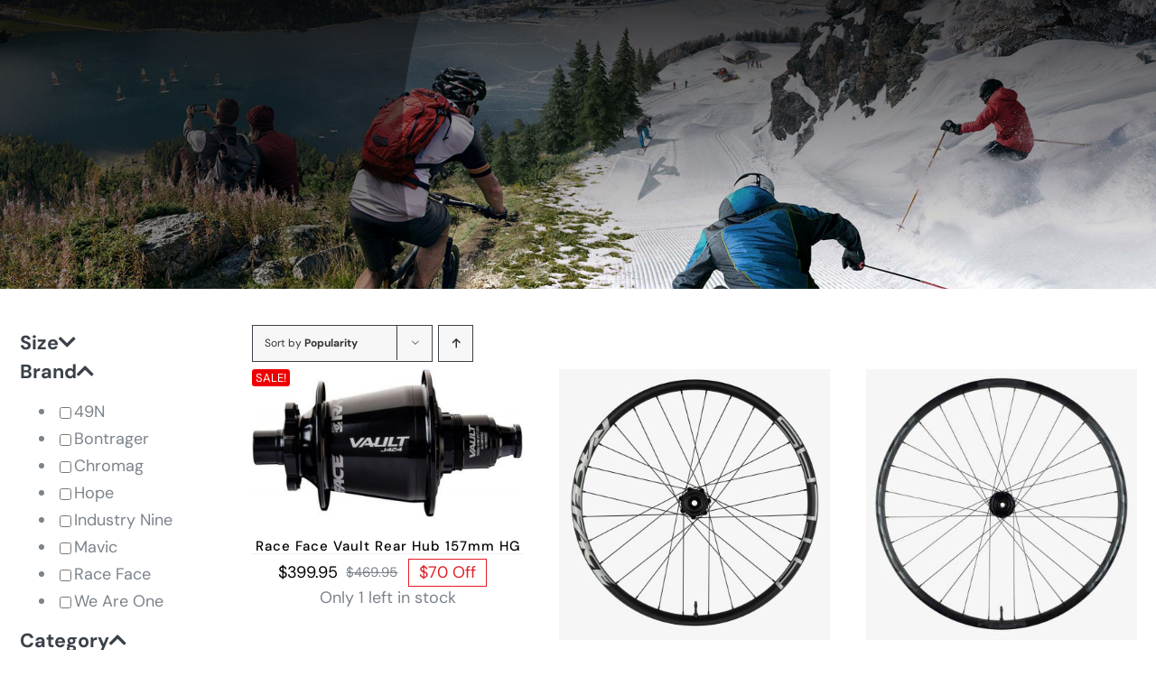

--- FILE ---
content_type: text/html; charset=UTF-8
request_url: https://sacredride.ca/product-category/summer/parts/wheels/?add-to-cart=15975&product_orderby=popularity&product_count=72
body_size: 58130
content:
<!DOCTYPE html>
<html class="avada-html-layout-wide avada-html-header-position-top avada-html-is-archive avada-is-100-percent-template avada-mobile-header-color-not-opaque" lang="en-US" prefix="og: http://ogp.me/ns# fb: http://ogp.me/ns/fb#">
<head>
	<meta http-equiv="X-UA-Compatible" content="IE=edge" />
	<meta http-equiv="Content-Type" content="text/html; charset=utf-8"/>
	<meta name="viewport" content="width=device-width, initial-scale=1" />
	<meta name='robots' content='index, follow, max-image-preview:large, max-snippet:-1, max-video-preview:-1' />
	<style>img:is([sizes="auto" i], [sizes^="auto," i]) { contain-intrinsic-size: 3000px 1500px }</style>
	<!-- Google tag (gtag.js) consent mode dataLayer added by Site Kit -->
<script type="text/javascript" id="google_gtagjs-js-consent-mode-data-layer">
/* <![CDATA[ */
window.dataLayer = window.dataLayer || [];function gtag(){dataLayer.push(arguments);}
gtag('consent', 'default', {"ad_personalization":"denied","ad_storage":"denied","ad_user_data":"denied","analytics_storage":"denied","functionality_storage":"denied","security_storage":"denied","personalization_storage":"denied","region":["AT","BE","BG","CH","CY","CZ","DE","DK","EE","ES","FI","FR","GB","GR","HR","HU","IE","IS","IT","LI","LT","LU","LV","MT","NL","NO","PL","PT","RO","SE","SI","SK"],"wait_for_update":500});
window._googlesitekitConsentCategoryMap = {"statistics":["analytics_storage"],"marketing":["ad_storage","ad_user_data","ad_personalization"],"functional":["functionality_storage","security_storage"],"preferences":["personalization_storage"]};
window._googlesitekitConsents = {"ad_personalization":"denied","ad_storage":"denied","ad_user_data":"denied","analytics_storage":"denied","functionality_storage":"denied","security_storage":"denied","personalization_storage":"denied","region":["AT","BE","BG","CH","CY","CZ","DE","DK","EE","ES","FI","FR","GB","GR","HR","HU","IE","IS","IT","LI","LT","LU","LV","MT","NL","NO","PL","PT","RO","SE","SI","SK"],"wait_for_update":500};
/* ]]> */
</script>
<!-- End Google tag (gtag.js) consent mode dataLayer added by Site Kit -->

	<!-- This site is optimized with the Yoast SEO plugin v26.4 - https://yoast.com/wordpress/plugins/seo/ -->
	<title>Wheels Archives - The Sacred Ride</title>
	<link rel="canonical" href="https://sacredride.ca/product-category/summer/parts/wheels/" />
	<meta property="og:locale" content="en_US" />
	<meta property="og:type" content="article" />
	<meta property="og:title" content="Wheels Archives - The Sacred Ride" />
	<meta property="og:url" content="https://sacredride.ca/product-category/summer/parts/wheels/" />
	<meta property="og:site_name" content="The Sacred Ride" />
	<meta name="twitter:card" content="summary_large_image" />
	<script type="application/ld+json" class="yoast-schema-graph">{"@context":"https://schema.org","@graph":[{"@type":"CollectionPage","@id":"https://sacredride.ca/product-category/summer/parts/wheels/","url":"https://sacredride.ca/product-category/summer/parts/wheels/","name":"Wheels Archives - The Sacred Ride","isPartOf":{"@id":"https://sacredride.ca/#website"},"primaryImageOfPage":{"@id":"https://sacredride.ca/product-category/summer/parts/wheels/#primaryimage"},"image":{"@id":"https://sacredride.ca/product-category/summer/parts/wheels/#primaryimage"},"thumbnailUrl":"https://sacredride.ca/wp-content/uploads/2021/07/race-face-vault-rear-hub-282215-1-12-2.jpeg","breadcrumb":{"@id":"https://sacredride.ca/product-category/summer/parts/wheels/#breadcrumb"},"inLanguage":"en-US"},{"@type":"ImageObject","inLanguage":"en-US","@id":"https://sacredride.ca/product-category/summer/parts/wheels/#primaryimage","url":"https://sacredride.ca/wp-content/uploads/2021/07/race-face-vault-rear-hub-282215-1-12-2.jpeg","contentUrl":"https://sacredride.ca/wp-content/uploads/2021/07/race-face-vault-rear-hub-282215-1-12-2.jpeg","width":600,"height":328},{"@type":"BreadcrumbList","@id":"https://sacredride.ca/product-category/summer/parts/wheels/#breadcrumb","itemListElement":[{"@type":"ListItem","position":1,"name":"Home","item":"https://sacredride.ca/"},{"@type":"ListItem","position":2,"name":"Summer","item":"https://sacredride.ca/product-category/summer/"},{"@type":"ListItem","position":3,"name":"Parts","item":"https://sacredride.ca/product-category/summer/parts/"},{"@type":"ListItem","position":4,"name":"Wheels"}]},{"@type":"WebSite","@id":"https://sacredride.ca/#website","url":"https://sacredride.ca/","name":"The Sacred Ride","description":"Nelson BC Bikes, Boards and Ski Shop","publisher":{"@id":"https://sacredride.ca/#organization"},"potentialAction":[{"@type":"SearchAction","target":{"@type":"EntryPoint","urlTemplate":"https://sacredride.ca/?s={search_term_string}"},"query-input":{"@type":"PropertyValueSpecification","valueRequired":true,"valueName":"search_term_string"}}],"inLanguage":"en-US"},{"@type":"Organization","@id":"https://sacredride.ca/#organization","name":"The Sacred RIde","url":"https://sacredride.ca/","logo":{"@type":"ImageObject","inLanguage":"en-US","@id":"https://sacredride.ca/#/schema/logo/image/","url":"https://sacredride.ca/wp-content/uploads/2019/03/logo-sacred-ride-2x-1.png","contentUrl":"https://sacredride.ca/wp-content/uploads/2019/03/logo-sacred-ride-2x-1.png","width":366,"height":340,"caption":"The Sacred RIde"},"image":{"@id":"https://sacredride.ca/#/schema/logo/image/"}}]}</script>
	<!-- / Yoast SEO plugin. -->


<link rel='dns-prefetch' href='//storage.googleapis.com' />
<link rel='dns-prefetch' href='//capi-automation.s3.us-east-2.amazonaws.com' />
<link rel='dns-prefetch' href='//www.googletagmanager.com' />
<link rel='dns-prefetch' href='//fonts.googleapis.com' />
<link rel="alternate" type="application/rss+xml" title="The Sacred Ride &raquo; Feed" href="https://sacredride.ca/feed/" />
<link rel="alternate" type="application/rss+xml" title="The Sacred Ride &raquo; Comments Feed" href="https://sacredride.ca/comments/feed/" />
					<link rel="shortcut icon" href="https://sacredride.ca/wp-content/uploads/2020/05/sacred_ride_32.png" type="image/x-icon" />
		
					<!-- Apple Touch Icon -->
			<link rel="apple-touch-icon" sizes="180x180" href="https://sacredride.ca/wp-content/uploads/2020/05/sacred_ride_114.png">
		
					<!-- Android Icon -->
			<link rel="icon" sizes="192x192" href="https://sacredride.ca/wp-content/uploads/2020/05/sacred_ride_57.png">
		
					<!-- MS Edge Icon -->
			<meta name="msapplication-TileImage" content="https://sacredride.ca/wp-content/uploads/2020/05/sacred_ride_72.png">
				<link rel="alternate" type="application/rss+xml" title="The Sacred Ride &raquo; Wheels Category Feed" href="https://sacredride.ca/product-category/summer/parts/wheels/feed/" />
				
		<meta property="og:locale" content="en_US"/>
		<meta property="og:type" content="article"/>
		<meta property="og:site_name" content="The Sacred Ride"/>
		<meta property="og:title" content="Wheels Archives - The Sacred Ride"/>
				<meta property="og:url" content="https://sacredride.ca/product/race-face-vault-hub-157mm-hg/"/>
																				<meta property="og:image" content="https://sacredride.ca/wp-content/uploads/2021/07/race-face-vault-rear-hub-282215-1-12-2.jpeg"/>
		<meta property="og:image:width" content="600"/>
		<meta property="og:image:height" content="328"/>
		<meta property="og:image:type" content="image/jpeg"/>
				<script type="text/javascript">
/* <![CDATA[ */
window._wpemojiSettings = {"baseUrl":"https:\/\/s.w.org\/images\/core\/emoji\/16.0.1\/72x72\/","ext":".png","svgUrl":"https:\/\/s.w.org\/images\/core\/emoji\/16.0.1\/svg\/","svgExt":".svg","source":{"concatemoji":"https:\/\/sacredride.ca\/wp-includes\/js\/wp-emoji-release.min.js?ver=6.8.3"}};
/*! This file is auto-generated */
!function(s,n){var o,i,e;function c(e){try{var t={supportTests:e,timestamp:(new Date).valueOf()};sessionStorage.setItem(o,JSON.stringify(t))}catch(e){}}function p(e,t,n){e.clearRect(0,0,e.canvas.width,e.canvas.height),e.fillText(t,0,0);var t=new Uint32Array(e.getImageData(0,0,e.canvas.width,e.canvas.height).data),a=(e.clearRect(0,0,e.canvas.width,e.canvas.height),e.fillText(n,0,0),new Uint32Array(e.getImageData(0,0,e.canvas.width,e.canvas.height).data));return t.every(function(e,t){return e===a[t]})}function u(e,t){e.clearRect(0,0,e.canvas.width,e.canvas.height),e.fillText(t,0,0);for(var n=e.getImageData(16,16,1,1),a=0;a<n.data.length;a++)if(0!==n.data[a])return!1;return!0}function f(e,t,n,a){switch(t){case"flag":return n(e,"\ud83c\udff3\ufe0f\u200d\u26a7\ufe0f","\ud83c\udff3\ufe0f\u200b\u26a7\ufe0f")?!1:!n(e,"\ud83c\udde8\ud83c\uddf6","\ud83c\udde8\u200b\ud83c\uddf6")&&!n(e,"\ud83c\udff4\udb40\udc67\udb40\udc62\udb40\udc65\udb40\udc6e\udb40\udc67\udb40\udc7f","\ud83c\udff4\u200b\udb40\udc67\u200b\udb40\udc62\u200b\udb40\udc65\u200b\udb40\udc6e\u200b\udb40\udc67\u200b\udb40\udc7f");case"emoji":return!a(e,"\ud83e\udedf")}return!1}function g(e,t,n,a){var r="undefined"!=typeof WorkerGlobalScope&&self instanceof WorkerGlobalScope?new OffscreenCanvas(300,150):s.createElement("canvas"),o=r.getContext("2d",{willReadFrequently:!0}),i=(o.textBaseline="top",o.font="600 32px Arial",{});return e.forEach(function(e){i[e]=t(o,e,n,a)}),i}function t(e){var t=s.createElement("script");t.src=e,t.defer=!0,s.head.appendChild(t)}"undefined"!=typeof Promise&&(o="wpEmojiSettingsSupports",i=["flag","emoji"],n.supports={everything:!0,everythingExceptFlag:!0},e=new Promise(function(e){s.addEventListener("DOMContentLoaded",e,{once:!0})}),new Promise(function(t){var n=function(){try{var e=JSON.parse(sessionStorage.getItem(o));if("object"==typeof e&&"number"==typeof e.timestamp&&(new Date).valueOf()<e.timestamp+604800&&"object"==typeof e.supportTests)return e.supportTests}catch(e){}return null}();if(!n){if("undefined"!=typeof Worker&&"undefined"!=typeof OffscreenCanvas&&"undefined"!=typeof URL&&URL.createObjectURL&&"undefined"!=typeof Blob)try{var e="postMessage("+g.toString()+"("+[JSON.stringify(i),f.toString(),p.toString(),u.toString()].join(",")+"));",a=new Blob([e],{type:"text/javascript"}),r=new Worker(URL.createObjectURL(a),{name:"wpTestEmojiSupports"});return void(r.onmessage=function(e){c(n=e.data),r.terminate(),t(n)})}catch(e){}c(n=g(i,f,p,u))}t(n)}).then(function(e){for(var t in e)n.supports[t]=e[t],n.supports.everything=n.supports.everything&&n.supports[t],"flag"!==t&&(n.supports.everythingExceptFlag=n.supports.everythingExceptFlag&&n.supports[t]);n.supports.everythingExceptFlag=n.supports.everythingExceptFlag&&!n.supports.flag,n.DOMReady=!1,n.readyCallback=function(){n.DOMReady=!0}}).then(function(){return e}).then(function(){var e;n.supports.everything||(n.readyCallback(),(e=n.source||{}).concatemoji?t(e.concatemoji):e.wpemoji&&e.twemoji&&(t(e.twemoji),t(e.wpemoji)))}))}((window,document),window._wpemojiSettings);
/* ]]> */
</script>
<link rel='stylesheet' id='font-awesome-css' href='https://sacredride.ca/wp-content/plugins/advanced-product-labels-for-woocommerce/berocket/assets/css/font-awesome.min.css?ver=6.8.3' type='text/css' media='all' />
<link rel='stylesheet' id='berocket_products_label_style-css' href='https://sacredride.ca/wp-content/plugins/advanced-product-labels-for-woocommerce/css/frontend.css?ver=3.3.3' type='text/css' media='all' />
<style id='berocket_products_label_style-inline-css' type='text/css'>

        .berocket_better_labels:before,
        .berocket_better_labels:after {
            clear: both;
            content: " ";
            display: block;
        }
        .berocket_better_labels.berocket_better_labels_image {
            position: absolute!important;
            top: 0px!important;
            bottom: 0px!important;
            left: 0px!important;
            right: 0px!important;
            pointer-events: none;
        }
        .berocket_better_labels.berocket_better_labels_image * {
            pointer-events: none;
        }
        .berocket_better_labels.berocket_better_labels_image img,
        .berocket_better_labels.berocket_better_labels_image .fa,
        .berocket_better_labels.berocket_better_labels_image .berocket_color_label,
        .berocket_better_labels.berocket_better_labels_image .berocket_image_background,
        .berocket_better_labels .berocket_better_labels_line .br_alabel,
        .berocket_better_labels .berocket_better_labels_line .br_alabel span {
            pointer-events: all;
        }
        .berocket_better_labels .berocket_color_label,
        .br_alabel .berocket_color_label {
            width: 100%;
            height: 100%;
            display: block;
        }
        .berocket_better_labels .berocket_better_labels_position_left {
            text-align:left;
            float: left;
            clear: left;
        }
        .berocket_better_labels .berocket_better_labels_position_center {
            text-align:center;
        }
        .berocket_better_labels .berocket_better_labels_position_right {
            text-align:right;
            float: right;
            clear: right;
        }
        .berocket_better_labels.berocket_better_labels_label {
            clear: both
        }
        .berocket_better_labels .berocket_better_labels_line {
            line-height: 1px;
        }
        .berocket_better_labels.berocket_better_labels_label .berocket_better_labels_line {
            clear: none;
        }
        .berocket_better_labels .berocket_better_labels_position_left .berocket_better_labels_line {
            clear: left;
        }
        .berocket_better_labels .berocket_better_labels_position_right .berocket_better_labels_line {
            clear: right;
        }
        .berocket_better_labels .berocket_better_labels_line .br_alabel {
            display: inline-block;
            position: relative;
            top: 0!important;
            left: 0!important;
            right: 0!important;
            line-height: 1px;
        }.berocket_better_labels .berocket_better_labels_position {
                display: flex;
                flex-direction: column;
            }
            .berocket_better_labels .berocket_better_labels_position.berocket_better_labels_position_left {
                align-items: start;
            }
            .berocket_better_labels .berocket_better_labels_position.berocket_better_labels_position_right {
                align-items: end;
            }
            .rtl .berocket_better_labels .berocket_better_labels_position.berocket_better_labels_position_left {
                align-items: end;
            }
            .rtl .berocket_better_labels .berocket_better_labels_position.berocket_better_labels_position_right {
                align-items: start;
            }
            .berocket_better_labels .berocket_better_labels_position.berocket_better_labels_position_center {
                align-items: center;
            }
            .berocket_better_labels .berocket_better_labels_position .berocket_better_labels_inline {
                display: flex;
                align-items: start;
            }
</style>
<link rel='stylesheet' id='berocket_aapf_widget-style-css' href='https://sacredride.ca/wp-content/plugins/woocommerce-ajax-filters/assets/frontend/css/fullmain.min.css?ver=3.1.9.4' type='text/css' media='all' />
<style id='wp-emoji-styles-inline-css' type='text/css'>

	img.wp-smiley, img.emoji {
		display: inline !important;
		border: none !important;
		box-shadow: none !important;
		height: 1em !important;
		width: 1em !important;
		margin: 0 0.07em !important;
		vertical-align: -0.1em !important;
		background: none !important;
		padding: 0 !important;
	}
</style>
<link rel='stylesheet' id='conditional-extra-fees-woocommerce-css' href='https://sacredride.ca/wp-content/plugins/conditional-extra-fees-for-woocommerce/public/css/conditional-fees-rule-woocommerce-public.css?ver=1.1.49.30' type='text/css' media='all' />
<link rel='stylesheet' id='google-fonts-css' href='https://fonts.googleapis.com/css?family=Lato%3A400%2C500%2C600%2C700&#038;ver=2.8.6' type='text/css' media='all' />
<style id='woocommerce-inline-inline-css' type='text/css'>
.woocommerce form .form-row .required { visibility: visible; }
</style>
<link rel='stylesheet' id='brands-styles-css' href='https://sacredride.ca/wp-content/plugins/woocommerce/assets/css/brands.css?ver=10.3.7' type='text/css' media='all' />
<link rel='stylesheet' id='fusion-dynamic-css-css' href='https://sacredride.ca/wp-content/uploads/fusion-styles/074d7abca9e8a65b8599c4332a5004d8.min.css?ver=3.12.2' type='text/css' media='all' />
<script type="text/template" id="tmpl-variation-template">
	<div class="woocommerce-variation-description">{{{ data.variation.variation_description }}}</div>
	<div class="woocommerce-variation-price">{{{ data.variation.price_html }}}</div>
	<div class="woocommerce-variation-availability">{{{ data.variation.availability_html }}}</div>
</script>
<script type="text/template" id="tmpl-unavailable-variation-template">
	<p role="alert">Sorry, this product is unavailable. Please choose a different combination.</p>
</script>
<script type="text/javascript" src="https://sacredride.ca/wp-includes/js/jquery/jquery.min.js?ver=3.7.1" id="jquery-core-js"></script>
<script type="text/javascript" src="https://sacredride.ca/wp-includes/js/jquery/jquery-migrate.min.js?ver=3.4.1" id="jquery-migrate-js"></script>
<script type="text/javascript" src="https://sacredride.ca/wp-content/plugins/conditional-extra-fees-for-woocommerce/public/js/conditional-fees-rule-woocommerce-public.js?ver=1.1.49.30" id="conditional-extra-fees-woocommerce-js"></script>
<script type="text/javascript" src="https://storage.googleapis.com/gsf-scripts/wc/global-remarketing/sacre-0bfdefc7.js?ver=6.8.3" id="gsfwc-script-js"></script>
<script type="text/javascript" src="https://sacredride.ca/wp-content/plugins/woocommerce/assets/js/jquery-blockui/jquery.blockUI.min.js?ver=2.7.0-wc.10.3.7" id="wc-jquery-blockui-js" defer="defer" data-wp-strategy="defer"></script>
<script type="text/javascript" src="https://sacredride.ca/wp-content/plugins/woocommerce/assets/js/js-cookie/js.cookie.min.js?ver=2.1.4-wc.10.3.7" id="wc-js-cookie-js" defer="defer" data-wp-strategy="defer"></script>
<script type="text/javascript" id="woocommerce-js-extra">
/* <![CDATA[ */
var woocommerce_params = {"ajax_url":"\/wp-admin\/admin-ajax.php","wc_ajax_url":"\/?wc-ajax=%%endpoint%%","i18n_password_show":"Show password","i18n_password_hide":"Hide password"};
/* ]]> */
</script>
<script type="text/javascript" src="https://sacredride.ca/wp-content/plugins/woocommerce/assets/js/frontend/woocommerce.min.js?ver=10.3.7" id="woocommerce-js" defer="defer" data-wp-strategy="defer"></script>
<script type="text/javascript" src="https://sacredride.ca/wp-includes/js/underscore.min.js?ver=1.13.7" id="underscore-js"></script>
<script type="text/javascript" id="wp-util-js-extra">
/* <![CDATA[ */
var _wpUtilSettings = {"ajax":{"url":"\/wp-admin\/admin-ajax.php"}};
/* ]]> */
</script>
<script type="text/javascript" src="https://sacredride.ca/wp-includes/js/wp-util.min.js?ver=6.8.3" id="wp-util-js"></script>
<script type="text/javascript" id="wc-add-to-cart-variation-js-extra">
/* <![CDATA[ */
var wc_add_to_cart_variation_params = {"wc_ajax_url":"\/?wc-ajax=%%endpoint%%","i18n_no_matching_variations_text":"Sorry, no products matched your selection. Please choose a different combination.","i18n_make_a_selection_text":"Please select some product options before adding this product to your cart.","i18n_unavailable_text":"Sorry, this product is unavailable. Please choose a different combination.","i18n_reset_alert_text":"Your selection has been reset. Please select some product options before adding this product to your cart."};
/* ]]> */
</script>
<script type="text/javascript" src="https://sacredride.ca/wp-content/plugins/woocommerce/assets/js/frontend/add-to-cart-variation.min.js?ver=10.3.7" id="wc-add-to-cart-variation-js" defer="defer" data-wp-strategy="defer"></script>

<!-- Google tag (gtag.js) snippet added by Site Kit -->
<!-- Google Analytics snippet added by Site Kit -->
<script type="text/javascript" src="https://www.googletagmanager.com/gtag/js?id=G-GPQNL8DN52" id="google_gtagjs-js" async></script>
<script type="text/javascript" id="google_gtagjs-js-after">
/* <![CDATA[ */
window.dataLayer = window.dataLayer || [];function gtag(){dataLayer.push(arguments);}
gtag("set","linker",{"domains":["sacredride.ca"]});
gtag("js", new Date());
gtag("set", "developer_id.dZTNiMT", true);
gtag("config", "G-GPQNL8DN52");
/* ]]> */
</script>
<link rel="https://api.w.org/" href="https://sacredride.ca/wp-json/" /><link rel="alternate" title="JSON" type="application/json" href="https://sacredride.ca/wp-json/wp/v2/product_cat/618" /><link rel="EditURI" type="application/rsd+xml" title="RSD" href="https://sacredride.ca/xmlrpc.php?rsd" />
<meta name="generator" content="WordPress 6.8.3" />
<meta name="generator" content="WooCommerce 10.3.7" />
<style>.product .images {position: relative;}</style><meta name="generator" content="Site Kit by Google 1.166.0" /><style></style><style>
                .lmp_load_more_button.br_lmp_button_settings .lmp_button:hover {
                    background-color: #9999ff!important;
                    color: #111111!important;
                }
                .lmp_load_more_button.br_lmp_prev_settings .lmp_button:hover {
                    background-color: #9999ff!important;
                    color: #111111!important;
                }.product.lazy, .berocket_lgv_additional_data.lazy{opacity:0;}</style><style id="mystickymenu" type="text/css">#mysticky-nav { width:100%; position: static; height: auto !important; }#mysticky-nav.wrapfixed { position:fixed; left: 0px; margin-top:0px;  z-index: 99990; -webkit-transition: 0.3s; -moz-transition: 0.3s; -o-transition: 0.3s; transition: 0.3s; -ms-filter:"progid:DXImageTransform.Microsoft.Alpha(Opacity=90)"; filter: alpha(opacity=90); opacity:0.9; background-color: #f7f5e7;}#mysticky-nav.wrapfixed .myfixed{ background-color: #f7f5e7; position: relative;top: auto;left: auto;right: auto;}#mysticky-nav .myfixed { margin:0 auto; float:none; border:0px; background:none; max-width:100%; }</style>			<style type="text/css">
																															</style>
			<script type="text/javascript">
           var gsfwc_ajaxurl = "https://sacredride.ca/wp-admin/admin-ajax.php";
         </script><style></style><style type="text/css" id="css-fb-visibility">@media screen and (max-width: 640px){.fusion-no-small-visibility{display:none !important;}body .sm-text-align-center{text-align:center !important;}body .sm-text-align-left{text-align:left !important;}body .sm-text-align-right{text-align:right !important;}body .sm-flex-align-center{justify-content:center !important;}body .sm-flex-align-flex-start{justify-content:flex-start !important;}body .sm-flex-align-flex-end{justify-content:flex-end !important;}body .sm-mx-auto{margin-left:auto !important;margin-right:auto !important;}body .sm-ml-auto{margin-left:auto !important;}body .sm-mr-auto{margin-right:auto !important;}body .fusion-absolute-position-small{position:absolute;top:auto;width:100%;}.awb-sticky.awb-sticky-small{ position: sticky; top: var(--awb-sticky-offset,0); }}@media screen and (min-width: 641px) and (max-width: 1024px){.fusion-no-medium-visibility{display:none !important;}body .md-text-align-center{text-align:center !important;}body .md-text-align-left{text-align:left !important;}body .md-text-align-right{text-align:right !important;}body .md-flex-align-center{justify-content:center !important;}body .md-flex-align-flex-start{justify-content:flex-start !important;}body .md-flex-align-flex-end{justify-content:flex-end !important;}body .md-mx-auto{margin-left:auto !important;margin-right:auto !important;}body .md-ml-auto{margin-left:auto !important;}body .md-mr-auto{margin-right:auto !important;}body .fusion-absolute-position-medium{position:absolute;top:auto;width:100%;}.awb-sticky.awb-sticky-medium{ position: sticky; top: var(--awb-sticky-offset,0); }}@media screen and (min-width: 1025px){.fusion-no-large-visibility{display:none !important;}body .lg-text-align-center{text-align:center !important;}body .lg-text-align-left{text-align:left !important;}body .lg-text-align-right{text-align:right !important;}body .lg-flex-align-center{justify-content:center !important;}body .lg-flex-align-flex-start{justify-content:flex-start !important;}body .lg-flex-align-flex-end{justify-content:flex-end !important;}body .lg-mx-auto{margin-left:auto !important;margin-right:auto !important;}body .lg-ml-auto{margin-left:auto !important;}body .lg-mr-auto{margin-right:auto !important;}body .fusion-absolute-position-large{position:absolute;top:auto;width:100%;}.awb-sticky.awb-sticky-large{ position: sticky; top: var(--awb-sticky-offset,0); }}</style>	<noscript><style>.woocommerce-product-gallery{ opacity: 1 !important; }</style></noscript>
	<script>
                    jQuery(document).on( "berocket_lmp_end", function() {
                        window.document.dispatchEvent(new Event("AWLTriggerJsReplace", {
                            bubbles: true,
                            cancelable: true
                        }));
                    } );
                </script><style type="text/css">.recentcomments a{display:inline !important;padding:0 !important;margin:0 !important;}</style>			<script  type="text/javascript">
				!function(f,b,e,v,n,t,s){if(f.fbq)return;n=f.fbq=function(){n.callMethod?
					n.callMethod.apply(n,arguments):n.queue.push(arguments)};if(!f._fbq)f._fbq=n;
					n.push=n;n.loaded=!0;n.version='2.0';n.queue=[];t=b.createElement(e);t.async=!0;
					t.src=v;s=b.getElementsByTagName(e)[0];s.parentNode.insertBefore(t,s)}(window,
					document,'script','https://connect.facebook.net/en_US/fbevents.js');
			</script>
			<!-- WooCommerce Facebook Integration Begin -->
			<script  type="text/javascript">

				fbq('init', '258195489135740', {}, {
    "agent": "woocommerce_6-10.3.7-3.5.14"
});

				document.addEventListener( 'DOMContentLoaded', function() {
					// Insert placeholder for events injected when a product is added to the cart through AJAX.
					document.body.insertAdjacentHTML( 'beforeend', '<div class=\"wc-facebook-pixel-event-placeholder\"></div>' );
				}, false );

			</script>
			<!-- WooCommerce Facebook Integration End -->
			
	<style id="mysticky-welcomebar-inline-css">
	.mysticky-welcomebar-fixed , .mysticky-welcomebar-fixed * {
		-webkit-box-sizing: border-box;
		-moz-box-sizing: border-box;
		box-sizing: border-box;
	}
	.mysticky-welcomebar-fixed {
		background-color: #dd9933;
		font-family: Arial;
		position: fixed;
		left: 0;
		right: 0;
		z-index: 9999999;
		opacity: 0;
	}
	.mysticky-welcomebar-fixed-wrap {
		min-height: 60px;
		padding: 20px 50px;
		display: flex;
		align-items: center;
		justify-content: center;
		width: 100%;
		height: 100%;
	}
	.mysticky-welcomebar-fixed-wrap .mysticky-welcomebar-content {
		flex: 1;
		text-align:center;
	}
	.mysticky-welcomebar-animation {
		-webkit-transition: all 1s ease 0s;
		-moz-transition: all 1s ease 0s;
		transition: all 1s ease 0s;
	}
	.mysticky-welcomebar-position-top {
		top:0;
	}
	.mysticky-welcomebar-position-bottom {
		bottom:0;
	}
	.mysticky-welcomebar-position-top.mysticky-welcomebar-entry-effect-slide-in {
		top: -60px;
	}
	.mysticky-welcomebar-position-bottom.mysticky-welcomebar-entry-effect-slide-in {
		bottom: -60px;
	}
	.mysticky-welcomebar-entry-effect-fade {
		opacity: 0;
	}
	.mysticky-welcomebar-entry-effect-none {
		display: none;
	}
	.mysticky-welcomebar-fixed .mysticky-welcomebar-content p a{
		text-decoration: underline;
		text-decoration-thickness: 1px;
		text-underline-offset: 0.25ch;
	}
	.mysticky-welcomebar-fixed .mysticky-welcomebar-content p a,
	.mysticky-welcomebar-fixed .mysticky-welcomebar-content p {
		color: #ffffff;
		font-size: 12px;
		margin: 0;
		padding: 0;
		line-height: 1.2;
		font-weight: 400;
		font-family:Arial	}
	.mysticky-welcomebar-fixed .mysticky-welcomebar-btn {
		/*padding-left: 30px;*/
		display: none;
		line-height: 1;
		margin-left: 10px;
	}
	.mysticky-welcomebar-fixed.mysticky-welcomebar-btn-desktop .mysticky-welcomebar-btn {
		display: block;
		position: relative;
	}
	.mysticky-welcomebar-fixed .mysticky-welcomebar-btn a {
		background-color: #ddb880;
		font-family: inherit;
		color: #ffffff;
		border-radius: 4px;
		text-decoration: none;
		display: inline-block;
		vertical-align: top;
		line-height: 1.2;
		font-size: 12px;
		font-weight: 400;
		padding: 5px 20px;
		white-space: nowrap;
	}

	  
	.mysticky-welcomebar-fixed .mysticky-welcomebar-btn a:hover {
		/*opacity: 0.7;*/
		 color: #8224e3; 				
		-moz-box-shadow: 1px 2px 4px rgba(0, 0, 0,0.5);
		-webkit-box-shadow: 1px 2px 4px rgba(0, 0, 0, 0.5);
		box-shadow: 1px 2px 4px rgba(0, 0, 0, 0.5);
	}
			  
	.mysticky-welcomebar-btn a:after {
		background: #ffffff;
		z-index: -1;
		border-radius: 4px;
	}
	.mysticky-welcomebar-btn a:before,
	.mysticky-welcomebar-btn a:after {
		background: #ffffff;
		z-index: -1;
	}
		.mysticky-welcomebar-fixed .mysticky-welcomebar-close {
		display: none;
		vertical-align: top;
		width: 30px;
		height: 30px;
		text-align: center;
		line-height: 30px;
		border-radius: 5px;
		color: #000;
		position: absolute;
		top: 5px;
		right: 10px;
		outline: none;		
		text-decoration: none;
		text-shadow: 0 0 0px #fff;
		-webkit-transition: all 0.5s ease 0s;
		-moz-transition: all 0.5s ease 0s;
		transition: all 0.5s ease 0s;
		-webkit-transform-origin: 50% 50%;
		-moz-transform-origin: 50% 50%;
		transform-origin: 50% 50%;
	}
	.mysticky-welcomebar-fixed .mysticky-welcomebar-close:hover {
		opacity: 1;
		-webkit-transform: rotate(180deg);
		-moz-transform: rotate(180deg);
		transform: rotate(180deg);
	}
	.mysticky-welcomebar-fixed .mysticky-welcomebar-close span.dashicons {
		font-size: 27px;
	}
	.mysticky-welcomebar-fixed.mysticky-welcomebar-showx-desktop .mysticky-welcomebar-close {
		display: inline-block;
		cursor: pointer;
	}	
	/* Animated Buttons */
		.mysticky-welcomebar-btn a {
			-webkit-animation-duration: 1s;
			animation-duration: 1s;
		}
		@-webkit-keyframes flash {
			from,
			50%,
			to {
				opacity: 1;
			}

			25%,
			75% {
				opacity: 0;
			}
		}
		@keyframes flash {
			from,
			50%,
			to {
				opacity: 1;
			}

			25%,
			75% {
				opacity: 0;
			}
		}
		.mysticky-welcomebar-attention-flash.animation-start .mysticky-welcomebar-btn a {
			-webkit-animation-name: flash;
			animation-name: flash;
		}
		
		@keyframes shake {
			from,
			to {
				-webkit-transform: translate3d(0, 0, 0);
				transform: translate3d(0, 0, 0);
			}

			10%,
			30%,
			50%,
			70%,
			90% {
				-webkit-transform: translate3d(-10px, 0, 0);
				transform: translate3d(-10px, 0, 0);
			}

			20%,
			40%,
			60%,
			80% {
				-webkit-transform: translate3d(10px, 0, 0);
				transform: translate3d(10px, 0, 0);
			}
		}

		.mysticky-welcomebar-attention-shake.animation-start .mysticky-welcomebar-btn a {
			-webkit-animation-name: shake;
			animation-name: shake;
		}
		
		@-webkit-keyframes swing {
			20% {
				-webkit-transform: rotate3d(0, 0, 1, 15deg);
				transform: rotate3d(0, 0, 1, 15deg);
			}

			40% {
				-webkit-transform: rotate3d(0, 0, 1, -10deg);
				transform: rotate3d(0, 0, 1, -10deg);
			}

			60% {
				-webkit-transform: rotate3d(0, 0, 1, 5deg);
				transform: rotate3d(0, 0, 1, 5deg);
			}

			80% {
				-webkit-transform: rotate3d(0, 0, 1, -5deg);
				transform: rotate3d(0, 0, 1, -5deg);
			}
	
			to {
				-webkit-transform: rotate3d(0, 0, 1, 0deg);
				transform: rotate3d(0, 0, 1, 0deg);
			}
		}

		@keyframes swing {
			20% {
				-webkit-transform: rotate3d(0, 0, 1, 15deg);
				transform: rotate3d(0, 0, 1, 15deg);
			}

			40% {
				-webkit-transform: rotate3d(0, 0, 1, -10deg);
				transform: rotate3d(0, 0, 1, -10deg);
			}

			60% {
				-webkit-transform: rotate3d(0, 0, 1, 5deg);
				transform: rotate3d(0, 0, 1, 5deg);
			}

			80% {
				-webkit-transform: rotate3d(0, 0, 1, -5deg);
				transform: rotate3d(0, 0, 1, -5deg);
			}

			to {
				-webkit-transform: rotate3d(0, 0, 1, 0deg);
				transform: rotate3d(0, 0, 1, 0deg);
			}
		}

		.mysticky-welcomebar-attention-swing.animation-start .mysticky-welcomebar-btn a {
			-webkit-transform-origin: top center;
			transform-origin: top center;
			-webkit-animation-name: swing;
			animation-name: swing;
		}
		
		@-webkit-keyframes tada {
			from {
				-webkit-transform: scale3d(1, 1, 1);
				transform: scale3d(1, 1, 1);
			}

			10%,
			20% {
				-webkit-transform: scale3d(0.9, 0.9, 0.9) rotate3d(0, 0, 1, -3deg);
				transform: scale3d(0.9, 0.9, 0.9) rotate3d(0, 0, 1, -3deg);
			}

			30%,
			50%,
			70%,
			90% {
				-webkit-transform: scale3d(1.1, 1.1, 1.1) rotate3d(0, 0, 1, 3deg);
				transform: scale3d(1.1, 1.1, 1.1) rotate3d(0, 0, 1, 3deg);
			}

			40%,
			60%,
			80% {
				-webkit-transform: scale3d(1.1, 1.1, 1.1) rotate3d(0, 0, 1, -3deg);
				transform: scale3d(1.1, 1.1, 1.1) rotate3d(0, 0, 1, -3deg);
			}

			to {
				-webkit-transform: scale3d(1, 1, 1);
				transform: scale3d(1, 1, 1);
			}
		}

		@keyframes tada {
			from {
				-webkit-transform: scale3d(1, 1, 1);
				transform: scale3d(1, 1, 1);
			}

			10%,
			20% {
				-webkit-transform: scale3d(0.9, 0.9, 0.9) rotate3d(0, 0, 1, -3deg);
				transform: scale3d(0.9, 0.9, 0.9) rotate3d(0, 0, 1, -3deg);
			}

			30%,
			50%,
			70%,
			90% {
				-webkit-transform: scale3d(1.1, 1.1, 1.1) rotate3d(0, 0, 1, 3deg);
				transform: scale3d(1.1, 1.1, 1.1) rotate3d(0, 0, 1, 3deg);
			}

			40%,
			60%,
			80% {
				-webkit-transform: scale3d(1.1, 1.1, 1.1) rotate3d(0, 0, 1, -3deg);
				transform: scale3d(1.1, 1.1, 1.1) rotate3d(0, 0, 1, -3deg);
			}

			to {
				-webkit-transform: scale3d(1, 1, 1);
				transform: scale3d(1, 1, 1);
			}
		}

		.mysticky-welcomebar-attention-tada.animation-start .mysticky-welcomebar-btn a {
			-webkit-animation-name: tada;
			animation-name: tada;
		}
		
		@-webkit-keyframes heartBeat {
			0% {
				-webkit-transform: scale(1);
				transform: scale(1);
			}

			14% {
				-webkit-transform: scale(1.3);
				transform: scale(1.3);
			}

			28% {
				-webkit-transform: scale(1);
				transform: scale(1);
			}

			42% {
				-webkit-transform: scale(1.3);
				transform: scale(1.3);
			}

			70% {
				-webkit-transform: scale(1);
				transform: scale(1);
			}
		}

		@keyframes heartBeat {
			0% {
				-webkit-transform: scale(1);
				transform: scale(1);
			}

			14% {
				-webkit-transform: scale(1.3);
				transform: scale(1.3);
			}

			28% {
				-webkit-transform: scale(1);
				transform: scale(1);
			}

			42% {
				-webkit-transform: scale(1.3);
				transform: scale(1.3);
			}

			70% {
				-webkit-transform: scale(1);
				transform: scale(1);
			}
		}

		.mysticky-welcomebar-attention-heartbeat.animation-start .mysticky-welcomebar-btn a {
		  -webkit-animation-name: heartBeat;
		  animation-name: heartBeat;
		  -webkit-animation-duration: 1.3s;
		  animation-duration: 1.3s;
		  -webkit-animation-timing-function: ease-in-out;
		  animation-timing-function: ease-in-out;
		}
		
		@-webkit-keyframes wobble {
			from {
				-webkit-transform: translate3d(0, 0, 0);
				transform: translate3d(0, 0, 0);
			}

			15% {
				-webkit-transform: translate3d(-25%, 0, 0) rotate3d(0, 0, 1, -5deg);
				transform: translate3d(-25%, 0, 0) rotate3d(0, 0, 1, -5deg);
			}

			30% {
				-webkit-transform: translate3d(20%, 0, 0) rotate3d(0, 0, 1, 3deg);
				transform: translate3d(20%, 0, 0) rotate3d(0, 0, 1, 3deg);
			}

			45% {
				-webkit-transform: translate3d(-15%, 0, 0) rotate3d(0, 0, 1, -3deg);
				transform: translate3d(-15%, 0, 0) rotate3d(0, 0, 1, -3deg);
			}

			60% {
				-webkit-transform: translate3d(10%, 0, 0) rotate3d(0, 0, 1, 2deg);
				transform: translate3d(10%, 0, 0) rotate3d(0, 0, 1, 2deg);
			}

			75% {
				-webkit-transform: translate3d(-5%, 0, 0) rotate3d(0, 0, 1, -1deg);
				transform: translate3d(-5%, 0, 0) rotate3d(0, 0, 1, -1deg);
			}

			to {
				-webkit-transform: translate3d(0, 0, 0);
				transform: translate3d(0, 0, 0);
			}
		}

		@keyframes wobble {
			from {
				-webkit-transform: translate3d(0, 0, 0);
				transform: translate3d(0, 0, 0);
			}

			15% {
				-webkit-transform: translate3d(-25%, 0, 0) rotate3d(0, 0, 1, -5deg);
				transform: translate3d(-25%, 0, 0) rotate3d(0, 0, 1, -5deg);
			}

			30% {
				-webkit-transform: translate3d(20%, 0, 0) rotate3d(0, 0, 1, 3deg);
				transform: translate3d(20%, 0, 0) rotate3d(0, 0, 1, 3deg);
			}

			45% {
				-webkit-transform: translate3d(-15%, 0, 0) rotate3d(0, 0, 1, -3deg);
				transform: translate3d(-15%, 0, 0) rotate3d(0, 0, 1, -3deg);
			}

			60% {
				-webkit-transform: translate3d(10%, 0, 0) rotate3d(0, 0, 1, 2deg);
				transform: translate3d(10%, 0, 0) rotate3d(0, 0, 1, 2deg);
			}

			75% {
				-webkit-transform: translate3d(-5%, 0, 0) rotate3d(0, 0, 1, -1deg);
				transform: translate3d(-5%, 0, 0) rotate3d(0, 0, 1, -1deg);
			}

			to {
				-webkit-transform: translate3d(0, 0, 0);
				transform: translate3d(0, 0, 0);
			}
		}
		
		.mysticky-welcomebar-attention-wobble.animation-start .mysticky-welcomebar-btn a {
			-webkit-animation-name: wobble;
			animation-name: wobble;
		}

		/* 210824 */
		@media only screen and (min-width: 481px) {
			.mysticky-welcomebar-fixed-wrap.mysticky-welcomebar-position-left {
				justify-content: flex-start;
			}
			.mysticky-welcomebar-fixed-wrap.mysticky-welcomebar-position-center {
				justify-content: center;
			}
			.mysticky-welcomebar-fixed-wrap.mysticky-welcomebar-position-right  {
				justify-content: flex-end;
			}
			.mysticky-welcomebar-fixed-wrap.mysticky-welcomebar-position-left .mysticky-welcomebar-content,
			.mysticky-welcomebar-fixed-wrap.mysticky-welcomebar-position-center .mysticky-welcomebar-content,
			.mysticky-welcomebar-fixed-wrap.mysticky-welcomebar-position-right .mysticky-welcomebar-content {
				flex: unset;
			}
		}
		
		@media only screen and (min-width: 768px) {
			.mysticky-welcomebar-display-desktop.mysticky-welcomebar-entry-effect-fade.entry-effect {
				opacity: 1;
			}
			.mysticky-welcomebar-display-desktop.mysticky-welcomebar-entry-effect-none.entry-effect {
				display: block;
			}
			.mysticky-welcomebar-display-desktop.mysticky-welcomebar-position-top.mysticky-welcomebar-fixed ,
			.mysticky-welcomebar-display-desktop.mysticky-welcomebar-position-top.mysticky-welcomebar-entry-effect-slide-in.entry-effect.mysticky-welcomebar-fixed {
				top: 0;			
			}
			.mysticky-welcomebar-display-desktop.mysticky-welcomebar-position-bottom.mysticky-welcomebar-fixed ,
			.mysticky-welcomebar-display-desktop.mysticky-welcomebar-position-bottom.mysticky-welcomebar-entry-effect-slide-in.entry-effect.mysticky-welcomebar-fixed {
				bottom: 0;
			}	
		}
		@media only screen and (max-width: 767px) {
			.mysticky-welcomebar-display-mobile.mysticky-welcomebar-entry-effect-fade.entry-effect {
				opacity: 1;
			}
			.mysticky-welcomebar-display-mobile.mysticky-welcomebar-entry-effect-none.entry-effect {
				display: block;
			}
			.mysticky-welcomebar-display-mobile.mysticky-welcomebar-position-top.mysticky-welcomebar-fixed ,
			.mysticky-welcomebar-display-mobile.mysticky-welcomebar-position-top.mysticky-welcomebar-entry-effect-slide-in.entry-effect.mysticky-welcomebar-fixed {
				top: 0;
			}
			.mysticky-welcomebar-display-mobile.mysticky-welcomebar-position-bottom.mysticky-welcomebar-fixed ,
			.mysticky-welcomebar-display-mobile.mysticky-welcomebar-position-bottom.mysticky-welcomebar-entry-effect-slide-in.entry-effect.mysticky-welcomebar-fixed {
				bottom: 0;
			}
			/*.mysticky-welcomebar-fixed.mysticky-welcomebar-showx-desktop .mysticky-welcomebar-close {
				display: none;
			}
			.mysticky-welcomebar-fixed.mysticky-welcomebar-showx-mobile .mysticky-welcomebar-close {
				display: inline-block;
			}*/
			.mysticky-welcomebar-fixed.mysticky-welcomebar-btn-desktop .mysticky-welcomebar-btn {
				display: none;
			}
			.mysticky-welcomebar-fixed.mysticky-welcomebar-btn-mobile .mysticky-welcomebar-btn {
				display: block;
				/*margin-top: 10px;*/
			}
		}
		@media only screen and (max-width: 480px) {

			.mysticky-welcomebar-fixed-wrap {padding: 15px 35px 10px 10px; flex-wrap:wrap;}
			.mysticky-welcomebar-fixed.front-site .mysticky-welcomebar-fixed-wrap {
				padding: 15px 20px 10px 20px;
				flex-direction: column;
			}
			/*.welcombar-contact-lead .mysticky-welcomebar-fixed-wrap {flex-wrap: wrap; justify-content: center;}*/
			
			.mysticky-welcomebar-fixed .mystickymenu-front.mysticky-welcomebar-lead-content {margin: 10px 0 10px 20px !important;}

			.mysticky-welcomebar-fixed .mysticky-welcomebar-btn {
				padding-left: 10px;
			}
			.mysticky-welcomebar-fixed.mysticky-welcomebar-btn-mobile.front-site .mysticky-welcomebar-btn {margin-left: 0; text-align: center;}
		}


		body.mysticky-welcomebar-apper #wpadminbar{
			z-index:99999999;
		}

		.mysticky-welcomebar-fixed .mystickymenu-front.mysticky-welcomebar-lead-content {
			display: flex;
			width: auto;
			margin: 0 0px 0 10px;
		}

		.mystickymenu-front.mysticky-welcomebar-lead-content input[type="text"] {
			font-size: 12px;
			padding: 7px 5px;
			margin-right: 10px;
			min-width: 50%;
			border: 0;
			width:auto;
		}

		.mystickymenu-front.mysticky-welcomebar-lead-content input[type="text"]:focus {
			outline: unset;
			box-shadow: unset;
		}

		.input-error {
			color: #ff0000;
			font-style: normal;
			font-family: inherit;
			font-size: 13px;
			display: block;
			position: absolute;
			bottom: 0px;
		}

		.mysticky-welcomebar-fixed.mysticky-site-front .mysticky-welcomebar-btn.contact-lead-button {
		  margin-left: 0;
		}
		.morphext > .morphext__animated {
		  display: inline-block;
		}
		
		.mysticky-welcomebar-btn a {
			outline: none !important;
			cursor: pointer;
			position: relative;
		}		
		.mysticky-welcomebar-hover-effect-border1 {
			position: relative;
		}
		.mysticky-welcomebar-hover-effect-border1 a { 
			display: block;
			width: 100%;
			height: 100%;
		}
		.mysticky-welcomebar-hover-effect-border1:before,
		.mysticky-welcomebar-hover-effect-border1:after {
			position: absolute;
			content: "";
			height: 0%;
			width: 2px;
			background: #000;
		}
		.mysticky-welcomebar-hover-effect-border1:before {
			right: 0;
			top: 0;
			transition: all 0.1s ease;
			z-index: 1 !important;
		}
		.mysticky-welcomebar-hover-effect-border1:after {
			left: 0;
			bottom: 0;
			transition: all 0.1s 0.2s ease;
		}
		.mysticky-welcomebar-hover-effect-border1:hover:before {
			transition: all 0.1s 0.2s ease;
			height: 100%;
		}
		.mysticky-welcomebar-hover-effect-border1:hover:after {
			transition: all 0.1s ease;
			height: 100%;
		}
		.mysticky-welcomebar-hover-effect-border1 a:before,
		.mysticky-welcomebar-hover-effect-border1 a:after {
			position: absolute;
			content: "";
			background: #000;
		}
		.mysticky-welcomebar-hover-effect-border1 a:before {
			left: 0;
			top: 0;
			width: 0%;
			height: 2px;
			transition: all 0.1s 0.1s ease;
		}
		.mysticky-welcomebar-hover-effect-border1 a:after {
			left: 0;
			bottom: 0;
			width: 100%;
			height: 2px;
		}
		.mysticky-welcomebar-hover-effect-border1 a:hover:before {
			width: 100%;
		}

		.mysticky-welcomebar-hover-effect-border2 a {
			position: relative;
			display: block;
			width: 100%;
			height: 100%;
		}
		.mysticky-welcomebar-hover-effect-border2:before,
		.mysticky-welcomebar-hover-effect-border2:after {
			position: absolute;
			content: "";
			right: 0px;
			transition: all 0.3s ease;
			border-radius: 4px;
			z-index: 99;
		}
		.mysticky-welcomebar-hover-effect-border2:before {
			width: 2px;
		}
		.mysticky-welcomebar-hover-effect-border2:after {
			width: 0%;
			height: 2px;
		}
		.mysticky-welcomebar-hover-effect-border2:hover:before {
			height: 29px;
		}
		.mysticky-welcomebar-hover-effect-border2:hover:after {
			width: 86px;
		}
		.mysticky-welcomebar-hover-effect-border2 a:before,
		.mysticky-welcomebar-hover-effect-border2 a:after {
			position: absolute;
			content: "";
			left: 0;
			bottom: 0;
			transition: all 0.3s ease;
			z-index: 0 !important;
		}
		.mysticky-welcomebar-hover-effect-border2 a:before {
			width: 2px;
			height: 0%;
		}
		.mysticky-welcomebar-hover-effect-border2 a:after {
			width: 0%;
			height: 2px;
		}
		.mysticky-welcomebar-hover-effect-border2 a:hover:before {
			height: 100%;
		}
		.mysticky-welcomebar-hover-effect-border2 a:hover:after {
			width: 100%; 
		}
		.mysticky-welcomebar-hover-effect-border3 a {
			position: relative;
			display: block;
			width: 100%;
			height: 100%;
		}
		.mysticky-welcomebar-hover-effect-border3:before,
		.mysticky-welcomebar-hover-effect-border3:after {
			position: absolute;
			content: "";
			right: 0px;
			transition: all 0.3s ease;
			z-index: 99;
		}
		.mysticky-welcomebar-hover-effect-border3:before {
			height: 14px;
			width: 2px;
		}
		.mysticky-welcomebar-hover-effect-border3:after {
			width: 14px;
			height: 2px;
		}
		.mysticky-welcomebar-hover-effect-border3:hover:before {
			height: 29px;
		}
		.mysticky-welcomebar-hover-effect-border3:hover:after {
			width: 86px;
		}
		.mysticky-welcomebar-hover-effect-border3 a:before,
		.mysticky-welcomebar-hover-effect-border3 a:after {
			position: absolute;
			content: "";
			left: 0;
			bottom: 0;
			transition: all 0.3s ease;
			z-index: 0 !important;
		}
		.mysticky-welcomebar-hover-effect-border3 a:before {
			width: 2px;
			height: 50%;
		}
		.mysticky-welcomebar-hover-effect-border3 a:after {
			width: 14px;
			height: 2px;
		}
		.mysticky-welcomebar-hover-effect-border3 a:hover:before {
			height: 100%;
		}
		.mysticky-welcomebar-hover-effect-border3 a:hover:after {
			width: 100%;
		}
		.mysticky-welcomebar-hover-effect-border4 a {
			position: relative;
			display: block;
			width: 100%;
			height: 100%;
		}
		.mysticky-welcomebar-hover-effect-border4:before,
		.mysticky-welcomebar-hover-effect-border4:after {
			position: absolute;
			content: "";
			right: 0px;
			bottom: 0px ;
			transition: all 0.3s ease;
			z-index: 99;
		}
		.mysticky-welcomebar-hover-effect-border4:before {
			height: 14px;
			width: 2px;
		}
		.mysticky-welcomebar-hover-effect-border4:after {
			width: 14px;
			height: 2px;
		}
		.mysticky-welcomebar-hover-effect-border4:hover:before {
			height: 29px;
		}
		.mysticky-welcomebar-hover-effect-border4:hover:after {
			width: 86px;
		}
		.mysticky-welcomebar-hover-effect-border4 a:before,
		.mysticky-welcomebar-hover-effect-border4 a:after {
			position: absolute;
			content: "";
			left: 0;
			top: 0;
			transition: all 0.3s ease;
		}
		.mysticky-welcomebar-hover-effect-border4 a:before {
			width: 2px;
			height: 50%;
		}
		.mysticky-welcomebar-hover-effect-border4 a:after {
			width: 14px;
			height: 2px;
		}
		.mysticky-welcomebar-hover-effect-border4 a:hover:before {
			height: 100%;
		}
		.mysticky-welcomebar-hover-effect-border4 a:hover:after {
			width: 100%;
		}

		.mysticky-welcomebar-hover-effect-fill1 a {
			z-index: 1;
		}
		.mysticky-welcomebar-hover-effect-fill1 a:after {
			position: absolute;
			content: "";
			width: 0;
			height: 100%;
			top: 0;
			left: 0;
			z-index: -1;
		}
		.mysticky-welcomebar-hover-effect-fill1 a:hover:after {
			width: 100%;
		}
		.mysticky-welcomebar-hover-effect-fill1 a:active {
			top: 2px;
		}
		.mysticky-welcomebar-hover-effect-fill2 a {
			z-index: 1;
		}
		.mysticky-welcomebar-hover-effect-fill2 a:after {
			position: absolute;
			content: "";
			width: 0;
			height: 100%;
			top: 0;
			left: 0;
			direction: rtl;
			z-index: -1;
			transition: all 0.3s ease;
		}
		.mysticky-welcomebar-hover-effect-fill2 a:hover:after {
			left: auto;
			right: 0;
			width: 100%;
		}
		.mysticky-welcomebar-hover-effect-fill2 a:active {
			top: 2px;
		}
		.mysticky-welcomebar-hover-effect-fill3 a {
			border: 0px solid #000;
			z-index: 1;
		}
		.mysticky-welcomebar-hover-effect-fill3 a:after {
			position: absolute;
			content: "";
			width: 100%;
			height: 0;
			bottom: 0;
			left: 0;
			z-index: -1;
			transition: all 0.3s ease;
		}
		.mysticky-welcomebar-hover-effect-fill3 a:hover:after {
			top: 0;
			height: 100%;
		}
		.mysticky-welcomebar-hover-effect-fill3 a:active {
			top: 2px;
		}
		.mysticky-welcomebar-hover-effect-fill4 a {
			z-index: 1;
		}
		.mysticky-welcomebar-hover-effect-fill4 a:after {
			position: absolute;
			content: "";
			width: 100%;
			height: 0;
			top: 0;
			left: 0;
			z-index: -1;
			transition: all 0.3s ease;
		}
		.mysticky-welcomebar-hover-effect-fill4 a:hover:after {
			top: auto;
			bottom: 0;
			height: 100%;
		}
		.mysticky-welcomebar-hover-effect-fill4 a:active {
			top: 2px;
		}
		.mysticky-welcomebar-hover-effect-fill5 a {
			border: 0px solid #000;
			z-index: 3;
		}
		.mysticky-welcomebar-hover-effect-fill5 a:after {
			position: absolute;
			content: "";
			width: 0;
			height: 100%;
			top: 0;
			right: 0;
			z-index: -1;
			transition: all 0.3s ease;
		}
		.mysticky-welcomebar-hover-effect-fill5 a:hover:after {
			left: 0;
			width: 100%;
		}
		.mysticky-welcomebar-hover-effect-fill5 a:active {
			top: 2px;
		}



	</style>
			<style type="text/css" id="wp-custom-css">
			/* Fix giant product titles in WooCommerce Blocks Checkout (Avada) */
.wc-block-components-order-summary .wc-block-components-product-name {
    font-size: var(--awb-body-typography-font-size, 16px) !important;

    line-height: 1.3 !important;
    font-weight: 600;
    text-transform: none;
}
		</style>
				<script type="text/javascript">
			var doc = document.documentElement;
			doc.setAttribute( 'data-useragent', navigator.userAgent );
		</script>
		<!-- Global site tag (gtag.js) - Google Ads: 454468693 -->
<script async src="https://www.googletagmanager.com/gtag/js?id=AW-454468693"></script>
<script>
  window.dataLayer = window.dataLayer || [];
  function gtag(){dataLayer.push(arguments);}
  gtag('js', new Date());

  gtag('config', 'AW-454468693');
</script>
	<script type="text/javascript">
(function(config) {
window._peekConfig = config || {};
var idPrefix = 'peek-book-button';
var id = idPrefix+'-js'; if (document.getElementById(id)) return;
var head = document.getElementsByTagName('head')[0];
var el = document.createElement('script'); el.id = id;
var date = new Date; var stamp = date.getMonth()+"-"+date.getDate();
var basePath = "https://js.peek.com";
el.src = basePath + "/widget_button.js?ts="+stamp;
head.appendChild(el); id = idPrefix+'-css'; el = document.createElement('link'); el.id = id;
el.href = basePath + "/widget_button.css?ts="+stamp;
el.rel="stylesheet"; el.type="text/css"; head.appendChild(el);
})({key: '84fdcdf7-e2a3-43b3-b1c1-0f1b57d63188'});
</script></head>

<body class="archive tax-product_cat term-wheels term-618 wp-theme-Avada theme-Avada woocommerce woocommerce-page woocommerce-no-js fusion-image-hovers fusion-pagination-sizing fusion-button_type-flat fusion-button_span-no fusion-button_gradient-linear avada-image-rollover-circle-no avada-image-rollover-yes avada-image-rollover-direction-fade fusion-body ltr fusion-sticky-header no-tablet-sticky-header no-mobile-sticky-header no-mobile-slidingbar no-mobile-totop avada-has-rev-slider-styles fusion-disable-outline fusion-sub-menu-fade mobile-logo-pos-left layout-wide-mode avada-has-boxed-modal-shadow-none layout-scroll-offset-full avada-has-zero-margin-offset-top fusion-top-header menu-text-align-center fusion-woo-product-design-classic fusion-woo-shop-page-columns-4 fusion-woo-related-columns-4 fusion-woo-archive-page-columns-4 fusion-woocommerce-equal-heights avada-has-woo-gallery-disabled woo-sale-badge-circle woo-outofstock-badge-top_bar mobile-menu-design-modern fusion-show-pagination-text fusion-header-layout-v2 avada-responsive avada-footer-fx-none avada-menu-highlight-style-bar fusion-search-form-clean fusion-main-menu-search-overlay fusion-avatar-square avada-sticky-shrinkage avada-dropdown-styles avada-blog-layout-grid avada-blog-archive-layout-grid avada-header-shadow-no avada-menu-icon-position-left avada-has-mainmenu-dropdown-divider avada-has-header-100-width avada-has-pagetitle-bg-full avada-has-mobile-menu-search avada-has-main-nav-search-icon avada-has-100-footer avada-has-breadcrumb-mobile-hidden avada-has-titlebar-hide avada-header-border-color-full-transparent avada-social-full-transparent avada-header-top-bg-not-opaque avada-has-pagination-padding avada-flyout-menu-direction-fade avada-ec-views-v1" data-awb-post-id="15952">

		<a class="skip-link screen-reader-text" href="#content">Skip to content</a>

	<div id="boxed-wrapper">
		
		<div id="wrapper" class="fusion-wrapper">
			<div id="home" style="position:relative;top:-1px;"></div>
												<div class="fusion-tb-header"><div class="fusion-fullwidth fullwidth-box fusion-builder-row-1 fusion-flex-container hundred-percent-fullwidth non-hundred-percent-height-scrolling fusion-no-small-visibility fusion-no-medium-visibility fusion-animated fusion-custom-z-index fusion-absolute-container fusion-absolute-position-small fusion-absolute-position-medium fusion-absolute-position-large" style="--link_color: var(--awb-color1);--awb-background-position:center bottom;--awb-border-sizes-top:0px;--awb-border-sizes-bottom:0px;--awb-border-sizes-left:0px;--awb-border-sizes-right:0px;--awb-border-color:var(--awb-color3);--awb-border-radius-top-left:0px;--awb-border-radius-top-right:0px;--awb-border-radius-bottom-right:0px;--awb-border-radius-bottom-left:0px;--awb-z-index:20051;--awb-padding-top:0px;--awb-padding-right:2px;--awb-padding-bottom:0px;--awb-padding-left:0px;--awb-padding-right-medium:0px;--awb-padding-left-medium:0px;--awb-padding-top-small:0px;--awb-padding-right-small:0px;--awb-padding-left-small:0px;--awb-margin-top:0px;--awb-margin-bottom:15px;--awb-min-height:135px;--awb-min-height-small:100px;--awb-background-color:rgba(255,255,255,0);--awb-background-image:linear-gradient(180deg, rgba(0,0,0,0.64) 10%,rgba(41,40,35,0) 100%);--awb-flex-wrap:wrap;" data-animationType="fadeIn" data-animationDuration="1.3" data-animationOffset="top-into-view" ><div class="fusion-builder-row fusion-row fusion-flex-align-items-flex-start fusion-flex-content-wrap" style="width:calc( 100% + 0px ) !important;max-width:calc( 100% + 0px ) !important;margin-left: calc(-0px / 2 );margin-right: calc(-0px / 2 );"><div class="fusion-layout-column fusion_builder_column fusion-builder-column-0 fusion_builder_column_1_1 1_1 fusion-flex-column fusion-flex-align-self-flex-start" style="--awb-bg-color:var(--awb-color6);--awb-bg-color-hover:var(--awb-color6);--awb-bg-position:right center;--awb-bg-size:cover;--awb-width-large:100%;--awb-margin-top-large:0px;--awb-spacing-right-large:0px;--awb-margin-bottom-large:0px;--awb-spacing-left-large:0px;--awb-width-medium:100%;--awb-order-medium:0;--awb-spacing-right-medium:0px;--awb-spacing-left-medium:0px;--awb-width-small:100%;--awb-order-small:1;--awb-spacing-right-small:0px;--awb-spacing-left-small:0px;"><div class="fusion-column-wrapper fusion-column-has-shadow fusion-flex-justify-content-center fusion-content-layout-row fusion-flex-align-items-center"><div class="fusion-search-element fusion-search-element-1 fusion-search-form-clean" style="--awb-margin-top:5px;--awb-margin-bottom:5px;--awb-margin-left:0px;--awb-input-height:40px;--awb-border-radius:4px;--awb-text-size:15px;--awb-live-results-bg-color:var(--awb-color3);--awb-live-results-link-color:var(--awb-color8);--awb-live-results-height:380px;">		<form role="search" class="searchform fusion-search-form  fusion-live-search fusion-search-form-clean" method="get" action="https://sacredride.ca/">
			<div class="fusion-search-form-content">

				
				<div class="fusion-search-field search-field">
					<label><span class="screen-reader-text">Search for:</span>
													<input type="search" class="s fusion-live-search-input" name="s" id="fusion-live-search-input-0" autocomplete="off" placeholder="Search products" required aria-required="true" aria-label="Search products"/>
											</label>
				</div>
				<div class="fusion-search-button search-button">
					<input type="submit" class="fusion-search-submit searchsubmit" aria-label="Search" value="&#xf002;" />
										<div class="fusion-slider-loading"></div>
									</div>

				<input type="hidden" name="post_type" value="product" /><input type="hidden" name="search_limit_to_post_titles" value="1" /><input type="hidden" name="add_woo_product_skus" value="0" /><input type="hidden" name="live_min_character" value="3" /><input type="hidden" name="live_posts_per_page" value="10" /><input type="hidden" name="live_search_display_featured_image" value="1" /><input type="hidden" name="live_search_display_post_type" value="0" /><input type="hidden" name="fs" value="1" /><input type="hidden" value="product" name="post_type" />
			</div>


							<div class="fusion-search-results-wrapper"><div class="fusion-search-results"></div></div>
			
		</form>
		</div><div class="fusion-text fusion-text-1 sm-text-align-center fusion-no-medium-visibility fusion-no-large-visibility fusion-text-no-margin" style="--awb-font-size:12px;--awb-text-color:var(--awb-color1);--awb-margin-top:0px;--awb-margin-bottom:0px;"><p>BIKE SHIPPING &#8211; $149 BC &amp; AB.&nbsp; Everywhere Else $299.&nbsp; Some restrictions apply.</p>
</div></div></div><div class="fusion-layout-column fusion_builder_column fusion-builder-column-1 fusion-flex-column fusion-no-small-visibility fusion-no-medium-visibility" style="--awb-padding-top:11px;--awb-padding-left:10px;--awb-padding-left-medium:0px;--awb-bg-size:cover;--awb-width-large:15.5%;--awb-margin-top-large:-50px;--awb-spacing-right-large:calc( 0 * calc( 100% - 0 ) );--awb-margin-bottom-large:0px;--awb-spacing-left-large:0px;--awb-width-medium:50%;--awb-order-medium:1;--awb-spacing-right-medium:calc( 0 * calc( 100% - 0 ) );--awb-spacing-left-medium:0px;--awb-width-small:66.666666666667%;--awb-order-small:0;--awb-spacing-right-small:calc( 0 * calc( 100% - 0 ) );--awb-spacing-left-small:0px;"><div class="fusion-column-wrapper fusion-column-has-shadow fusion-flex-justify-content-center fusion-content-layout-column"><div class="fusion-image-element " style="--awb-max-width:200px;--awb-caption-title-font-family:var(--h2_typography-font-family);--awb-caption-title-font-weight:var(--h2_typography-font-weight);--awb-caption-title-font-style:var(--h2_typography-font-style);--awb-caption-title-size:var(--h2_typography-font-size);--awb-caption-title-transform:var(--h2_typography-text-transform);--awb-caption-title-line-height:var(--h2_typography-line-height);--awb-caption-title-letter-spacing:var(--h2_typography-letter-spacing);"><span class=" has-fusion-standard-logo has-fusion-sticky-logo has-fusion-mobile-logo fusion-imageframe imageframe-none imageframe-1 hover-type-none"><a class="fusion-no-lightbox" href="https://sacredride.ca/" target="_self"><img fetchpriority="high" decoding="async" src="https://sacredride.ca/wp-content/uploads/2019/04/sacred_ride_mobile-225.png" srcset="https://sacredride.ca/wp-content/uploads/2019/04/sacred_ride_mobile-225.png 1x, https://sacredride.ca/wp-content/uploads/2019/03/logo-sacred-ride-2x-1.png 2x" style="max-height:225px;height:auto;" retina_url="https://sacredride.ca/wp-content/uploads/2019/03/logo-sacred-ride-2x-1.png" width="242" height="225" class="img-responsive fusion-standard-logo" alt="The Sacred Ride Logo" /><img decoding="async" src="https://sacredride.ca/wp-content/uploads/2018/11/sticky-80.png" srcset="https://sacredride.ca/wp-content/uploads/2018/11/sticky-80.png 1x, https://sacredride.ca/wp-content/uploads/2018/11/sticky-160.png 2x" style="max-height:80px;height:auto;" retina_url="https://sacredride.ca/wp-content/uploads/2018/11/sticky-160.png" width="181" height="80" class="img-responsive fusion-sticky-logo" alt="The Sacred Ride Logo" /><img decoding="async" src="https://sacredride.ca/wp-content/uploads/2019/02/footer-3.png" srcset="https://sacredride.ca/wp-content/uploads/2019/02/footer-3.png 1x, https://sacredride.ca/wp-content/uploads/2019/02/footer-3.png 2x" style="max-height:166px;height:auto;" retina_url="https://sacredride.ca/wp-content/uploads/2019/02/footer-3.png" width="200" height="166" class="img-responsive fusion-mobile-logo" alt="The Sacred Ride Logo" /></a></span></div></div></div><div class="fusion-layout-column fusion_builder_column fusion-builder-column-2 fusion-flex-column fusion-no-large-visibility" style="--awb-padding-left:10px;--awb-padding-left-medium:0px;--awb-bg-size:cover;--awb-width-large:20.15%;--awb-margin-top-large:0px;--awb-spacing-right-large:0px;--awb-margin-bottom-large:0px;--awb-spacing-left-large:calc( 0.04 * calc( 100% - 0 ) );--awb-width-medium:50%;--awb-order-medium:3;--awb-spacing-right-medium:0px;--awb-spacing-left-medium:calc( 0.01612 * calc( 100% - 0 ) );--awb-width-small:50%;--awb-order-small:2;--awb-spacing-right-small:0px;--awb-spacing-left-small:calc( 0.01612 * calc( 100% - 0 ) );"><div class="fusion-column-wrapper fusion-column-has-shadow fusion-flex-justify-content-center fusion-content-layout-column"><div class="fusion-image-element fusion-no-small-visibility fusion-no-medium-visibility" style="--awb-max-width:180px;--awb-caption-title-font-family:var(--h2_typography-font-family);--awb-caption-title-font-weight:var(--h2_typography-font-weight);--awb-caption-title-font-style:var(--h2_typography-font-style);--awb-caption-title-size:var(--h2_typography-font-size);--awb-caption-title-transform:var(--h2_typography-text-transform);--awb-caption-title-line-height:var(--h2_typography-line-height);--awb-caption-title-letter-spacing:var(--h2_typography-letter-spacing);"><span class=" has-fusion-standard-logo has-fusion-sticky-logo has-fusion-mobile-logo fusion-imageframe imageframe-none imageframe-2 hover-type-none"><a class="fusion-no-lightbox" href="https://sacredride.ca/" target="_self"><img decoding="async" src="https://sacredride.ca/wp-content/uploads/2019/04/sacred_ride_mobile-225.png" srcset="https://sacredride.ca/wp-content/uploads/2019/04/sacred_ride_mobile-225.png 1x, https://sacredride.ca/wp-content/uploads/2019/03/logo-sacred-ride-2x-1.png 2x" style="max-height:225px;height:auto;" retina_url="https://sacredride.ca/wp-content/uploads/2019/03/logo-sacred-ride-2x-1.png" width="242" height="225" class="img-responsive fusion-standard-logo" alt="The Sacred Ride Logo" /><img decoding="async" src="https://sacredride.ca/wp-content/uploads/2018/11/sticky-80.png" srcset="https://sacredride.ca/wp-content/uploads/2018/11/sticky-80.png 1x, https://sacredride.ca/wp-content/uploads/2018/11/sticky-160.png 2x" style="max-height:80px;height:auto;" retina_url="https://sacredride.ca/wp-content/uploads/2018/11/sticky-160.png" width="181" height="80" class="img-responsive fusion-sticky-logo" alt="The Sacred Ride Logo" /><img decoding="async" src="https://sacredride.ca/wp-content/uploads/2019/02/footer-3.png" srcset="https://sacredride.ca/wp-content/uploads/2019/02/footer-3.png 1x, https://sacredride.ca/wp-content/uploads/2019/02/footer-3.png 2x" style="max-height:166px;height:auto;" retina_url="https://sacredride.ca/wp-content/uploads/2019/02/footer-3.png" width="200" height="166" class="img-responsive fusion-mobile-logo" alt="The Sacred Ride Logo" /></a></span></div><div class="fusion-image-element md-text-align-left sm-text-align-left fusion-no-large-visibility" style="--awb-margin-left-small:10px;--awb-max-width:110px;--awb-caption-title-font-family:var(--h2_typography-font-family);--awb-caption-title-font-weight:var(--h2_typography-font-weight);--awb-caption-title-font-style:var(--h2_typography-font-style);--awb-caption-title-size:var(--h2_typography-font-size);--awb-caption-title-transform:var(--h2_typography-text-transform);--awb-caption-title-line-height:var(--h2_typography-line-height);--awb-caption-title-letter-spacing:var(--h2_typography-letter-spacing);"><span class=" fusion-imageframe imageframe-none imageframe-3 hover-type-none"><a class="fusion-no-lightbox" href="https://sacredride.ca/" target="_self" aria-label="sacred_ride_mobile-225"><img decoding="async" width="242" height="225" src="https://sacredride.ca/wp-content/uploads/2023/10/sacred_ride_mobile-225.png" alt class="img-responsive wp-image-32542" srcset="https://sacredride.ca/wp-content/uploads/2023/10/sacred_ride_mobile-225-200x186.png 200w, https://sacredride.ca/wp-content/uploads/2023/10/sacred_ride_mobile-225.png 242w" sizes="(max-width: 1024px) 100vw, (max-width: 640px) 100vw, 242px" /></a></span></div></div></div><div class="fusion-layout-column fusion_builder_column fusion-builder-column-3 fusion-flex-column" style="--awb-bg-size:cover;--awb-width-large:60%;--awb-margin-top-large:12px;--awb-spacing-right-large:calc( 0.0066666666666667 * calc( 100% - 0 ) );--awb-margin-bottom-large:0px;--awb-spacing-left-large:0px;--awb-width-medium:16.666666666667%;--awb-order-medium:2;--awb-spacing-right-medium:calc( 0.024 * calc( 100% - 0 ) );--awb-spacing-left-medium:0px;--awb-width-small:15%;--awb-order-small:4;--awb-spacing-right-small:calc( 0.02 * calc( 100% - 0 ) );--awb-spacing-left-small:12px;"><div class="fusion-column-wrapper fusion-column-has-shadow fusion-flex-justify-content-center fusion-content-layout-row fusion-flex-align-items-center"><nav class="awb-menu awb-menu_row awb-menu_em-hover mobile-mode-collapse-to-button awb-menu_icons-left awb-menu_dc-yes mobile-trigger-fullwidth-off awb-menu_mobile-toggle awb-menu_indent-left mobile-size-full-absolute loading mega-menu-loading awb-menu_desktop awb-menu_dropdown awb-menu_expand-right awb-menu_transition-slide_up" style="--awb-font-size:15px;--awb-line-height:var(--awb-typography3-line-height);--awb-text-transform:var(--awb-typography3-text-transform);--awb-gap:30px;--awb-align-items:center;--awb-justify-content:center;--awb-items-padding-top:6px;--awb-items-padding-bottom:6px;--awb-border-bottom:2px;--awb-color:var(--awb-color1);--awb-letter-spacing:var(--awb-typography3-letter-spacing);--awb-active-color:var(--awb-color1);--awb-active-border-bottom:2px;--awb-active-border-color:var(--awb-color1);--awb-submenu-color:var(--awb-custom_color_1);--awb-submenu-bg:var(--awb-color1);--awb-submenu-sep-color:rgba(175,175,175,0);--awb-submenu-active-bg:var(--awb-custom_color_2);--awb-submenu-active-color:var(--awb-color1);--awb-submenu-space:9px;--awb-submenu-font-size:16px;--awb-submenu-text-transform:var(--awb-typography5-text-transform);--awb-submenu-line-height:var(--awb-typography5-line-height);--awb-submenu-letter-spacing:var(--awb-typography5-letter-spacing);--awb-icons-color:var(--awb-color1);--awb-icons-hover-color:var(--awb-color1);--awb-main-justify-content:flex-start;--awb-mobile-bg:var(--awb-color1);--awb-mobile-color:var(--awb-color7);--awb-mobile-active-bg:var(--awb-color1);--awb-mobile-active-color:var(--awb-color8);--awb-mobile-trigger-font-size:2em;--awb-mobile-trigger-color:var(--awb-color1);--awb-mobile-trigger-background-color:rgba(226,226,226,0);--awb-justify-title:flex-start;--awb-mobile-justify:flex-start;--awb-mobile-caret-left:auto;--awb-mobile-caret-right:0;--awb-fusion-font-family-typography:&quot;Montserrat&quot;;--awb-fusion-font-style-typography:normal;--awb-fusion-font-weight-typography:400;--awb-fusion-font-family-submenu-typography:var(--awb-typography5-font-family);--awb-fusion-font-weight-submenu-typography:var(--awb-typography5-font-weight);--awb-fusion-font-style-submenu-typography:var(--awb-typography5-font-style);--awb-fusion-font-family-mobile-typography:&quot;Inter&quot;;--awb-fusion-font-style-mobile-typography:normal;--awb-fusion-font-weight-mobile-typography:700;" aria-label="Sports Main Menu" data-breakpoint="1024" data-count="0" data-transition-type="center" data-transition-time="300" data-expand="right"><button type="button" class="awb-menu__m-toggle awb-menu__m-toggle_no-text" aria-expanded="false" aria-controls="menu-sports-main-menu"><span class="awb-menu__m-toggle-inner"><span class="collapsed-nav-text"><span class="screen-reader-text">Toggle Navigation</span></span><span class="awb-menu__m-collapse-icon awb-menu__m-collapse-icon_no-text"><span class="awb-menu__m-collapse-icon-open awb-menu__m-collapse-icon-open_no-text fa-bars fas"></span><span class="awb-menu__m-collapse-icon-close awb-menu__m-collapse-icon-close_no-text fa-times fas"></span></span></span></button><ul id="menu-sports-main-menu" class="fusion-menu awb-menu__main-ul awb-menu__main-ul_row"><li  id="menu-item-4782"  class="menu-item menu-item-type-custom menu-item-object-custom current-menu-ancestor menu-item-has-children menu-item-4782 awb-menu__li awb-menu__main-li awb-menu__main-li_regular"  data-item-id="4782"><span class="awb-menu__main-background-default awb-menu__main-background-default_center"></span><span class="awb-menu__main-background-active awb-menu__main-background-active_center"></span><a  href="#" class="awb-menu__main-a awb-menu__main-a_regular fusion-flex-link"><span class="awb-menu__i awb-menu__i_main fusion-megamenu-icon"><i class="glyphicon fa-biking fas" aria-hidden="true"></i></span><span class="menu-text">SHOP SUMMER</span><span class="awb-menu__open-nav-submenu-hover"></span></a><button type="button" aria-label="Open submenu of SHOP SUMMER" aria-expanded="false" class="awb-menu__open-nav-submenu_mobile awb-menu__open-nav-submenu_main"></button><div class="awb-menu__mega-wrap" id="awb-mega-menu-31468" data-width="viewport_width" style="--awb-megamenu-width:100vw"><div class="fusion-fullwidth fullwidth-box fusion-builder-row-1-1 fusion-flex-container has-pattern-background has-mask-background fusion-parallax-none hundred-percent-fullwidth non-hundred-percent-height-scrolling" style="--awb-border-radius-top-left:0px;--awb-border-radius-top-right:0px;--awb-border-radius-bottom-right:0px;--awb-border-radius-bottom-left:0px;--awb-padding-top:30px;--awb-padding-right:30px;--awb-padding-bottom:30px;--awb-padding-left:30px;--awb-margin-top:60px;--awb-background-color:#ffffff;--awb-background-image:url(&quot;https://sacredride.ca/wp-content/uploads/2023/09/info-bg.png&quot;);--awb-background-size:cover;--awb-flex-wrap:wrap;--awb-box-shadow:10px 10px 16px -6px rgba(8,11,38,0.57);" ><div class="fusion-builder-row fusion-row fusion-flex-align-items-flex-start fusion-flex-content-wrap" style="width:calc( 100% + 30px ) !important;max-width:calc( 100% + 30px ) !important;margin-left: calc(-30px / 2 );margin-right: calc(-30px / 2 );"><div class="fusion-layout-column fusion_builder_column fusion-builder-column-4 fusion-flex-column" style="--awb-bg-color:rgba(239,243,245,0);--awb-bg-color-hover:rgba(239,243,245,0);--awb-bg-size:cover;--awb-width-large:20%;--awb-margin-top-large:15px;--awb-spacing-right-large:15px;--awb-margin-bottom-large:15px;--awb-spacing-left-large:30px;--awb-width-medium:100%;--awb-order-medium:0;--awb-spacing-right-medium:15px;--awb-spacing-left-medium:15px;--awb-width-small:100%;--awb-order-small:0;--awb-spacing-right-small:15px;--awb-spacing-left-small:15px;" data-scroll-devices="small-visibility,medium-visibility,large-visibility"><div class="fusion-column-wrapper fusion-column-has-shadow fusion-flex-justify-content-flex-start fusion-content-layout-column"><div style="margin: 10px 0 0;"></div><div class="fusion-title title fusion-title-1 fusion-sep-none fusion-title-text fusion-title-size-five" style="--awb-text-color:#161616;--awb-margin-bottom:10px;--awb-font-size:18px;"><h5 class="fusion-title-heading title-heading-left fusion-responsive-typography-calculated" style="font-family:&quot;DM Sans&quot;;font-style:normal;font-weight:500;margin:0;font-size:1em;letter-spacing:0px;text-transform:uppercase;--fontSize:18;--minFontSize:18;line-height:1.1;">Bikes</h5></div><nav class="awb-submenu awb-submenu_column awb-submenu_em-click awb-submenu_icons-left awb-submenu_dc-yes awb-submenu_transition-fade awb-submenu_v-stacked awb-submenu_em-always" style="--awb-line-height:1.5em;--awb-text-transform:var(--awb-typography4-text-transform);--awb-submenu-text-transform:var(--awb-typography4-text-transform);--awb-submenu-line-height:1.5em;--awb-submenu-letter-spacing:0px;--awb-main-justify-content:flex-start;--awb-bg:rgba(255,255,255,0);--awb-border-color:rgba(255,255,255,0);--awb-color:var(--awb-color7);--awb-active-color:#c11717;--awb-active-border-color:var(--awb-custom12);--awb-submenu-color:#161616;--awb-submenu-bg:#ffffff;--awb-submenu-sep-color:#ffffff;--awb-submenu-active-bg:#ffffff;--awb-submenu-active-color:#d65a02;--awb-icons-color:#161616;--awb-icons-hover-color:#d65a02;--awb-gap:10px;--awb-active-border-bottom:0px;--awb-submenu-font-size:16px;--awb-fusion-font-family-typography:&quot;DM Sans&quot;;--awb-fusion-font-style-typography:normal;--awb-fusion-font-weight-typography:400;--awb-fusion-font-family-submenu-typography:&quot;Lato&quot;;--awb-fusion-font-style-submenu-typography:normal;--awb-fusion-font-weight-submenu-typography:400;" aria-label="Menu" data-count="0" data-transition-type="bottom-vertical" data-transition-time="300" data-breakpoint="0"><ul id="menu-mega-summer-bikes" class="fusion-menu awb-submenu__main-ul awb-submenu__main-ul_column"><li  id="menu-item-31481"  class="menu-item menu-item-type-taxonomy menu-item-object-product_cat menu-item-31481 awb-submenu__li awb-submenu__main-li awb-submenu__main-li_regular"  data-item-id="31481"><span class="awb-submenu__main-background-default awb-submenu__main-background-default_bottom-vertical"></span><span class="awb-submenu__main-background-active awb-submenu__main-background-active_bottom-vertical"></span><a  href="https://sacredride.ca/product-category/bike/mountain-bikes/" class="awb-submenu__main-a awb-submenu__main-a_regular"><span class="menu-text">Full suspension</span></a></li><li  id="menu-item-31482"  class="menu-item menu-item-type-taxonomy menu-item-object-product_cat menu-item-31482 awb-submenu__li awb-submenu__main-li awb-submenu__main-li_regular"  data-item-id="31482"><span class="awb-submenu__main-background-default awb-submenu__main-background-default_bottom-vertical"></span><span class="awb-submenu__main-background-active awb-submenu__main-background-active_bottom-vertical"></span><a  href="https://sacredride.ca/product-category/bike/e-bikes/" class="awb-submenu__main-a awb-submenu__main-a_regular"><span class="menu-text">E-Bikes</span></a></li><li  id="menu-item-100013845"  class="menu-item menu-item-type-taxonomy menu-item-object-product_cat menu-item-100013845 awb-submenu__li awb-submenu__main-li awb-submenu__main-li_regular"  data-item-id="100013845"><span class="awb-submenu__main-background-default awb-submenu__main-background-default_bottom-vertical"></span><span class="awb-submenu__main-background-active awb-submenu__main-background-active_bottom-vertical"></span><a  href="https://sacredride.ca/product-category/bike/demo-bikes/" class="awb-submenu__main-a awb-submenu__main-a_regular"><span class="menu-text">Demo Bikes</span></a></li><li  id="menu-item-31483"  class="menu-item menu-item-type-taxonomy menu-item-object-product_cat menu-item-31483 awb-submenu__li awb-submenu__main-li awb-submenu__main-li_regular"  data-item-id="31483"><span class="awb-submenu__main-background-default awb-submenu__main-background-default_bottom-vertical"></span><span class="awb-submenu__main-background-active awb-submenu__main-background-active_bottom-vertical"></span><a  href="https://sacredride.ca/product-category/bike/hardtail/" class="awb-submenu__main-a awb-submenu__main-a_regular"><span class="menu-text">Hardtail</span></a></li><li  id="menu-item-31484"  class="menu-item menu-item-type-taxonomy menu-item-object-product_cat menu-item-31484 awb-submenu__li awb-submenu__main-li awb-submenu__main-li_regular"  data-item-id="31484"><span class="awb-submenu__main-background-default awb-submenu__main-background-default_bottom-vertical"></span><span class="awb-submenu__main-background-active awb-submenu__main-background-active_bottom-vertical"></span><a  href="https://sacredride.ca/product-category/bike/road-gravel-bikes/" class="awb-submenu__main-a awb-submenu__main-a_regular"><span class="menu-text">Road/Gravel</span></a></li><li  id="menu-item-31485"  class="menu-item menu-item-type-taxonomy menu-item-object-product_cat menu-item-31485 awb-submenu__li awb-submenu__main-li awb-submenu__main-li_regular"  data-item-id="31485"><span class="awb-submenu__main-background-default awb-submenu__main-background-default_bottom-vertical"></span><span class="awb-submenu__main-background-active awb-submenu__main-background-active_bottom-vertical"></span><a  href="https://sacredride.ca/product-category/bike/pump-track/" class="awb-submenu__main-a awb-submenu__main-a_regular"><span class="menu-text">Dirt Jumper</span></a></li><li  id="menu-item-31486"  class="menu-item menu-item-type-taxonomy menu-item-object-product_cat menu-item-31486 awb-submenu__li awb-submenu__main-li awb-submenu__main-li_regular"  data-item-id="31486"><span class="awb-submenu__main-background-default awb-submenu__main-background-default_bottom-vertical"></span><span class="awb-submenu__main-background-active awb-submenu__main-background-active_bottom-vertical"></span><a  href="https://sacredride.ca/product-category/bike/fat-bike-bike/" class="awb-submenu__main-a awb-submenu__main-a_regular"><span class="menu-text">Fat Bikes</span></a></li><li  id="menu-item-31487"  class="menu-item menu-item-type-taxonomy menu-item-object-product_cat menu-item-31487 awb-submenu__li awb-submenu__main-li awb-submenu__main-li_regular"  data-item-id="31487"><span class="awb-submenu__main-background-default awb-submenu__main-background-default_bottom-vertical"></span><span class="awb-submenu__main-background-active awb-submenu__main-background-active_bottom-vertical"></span><a  href="https://sacredride.ca/product-category/bike/bmx/" class="awb-submenu__main-a awb-submenu__main-a_regular"><span class="menu-text">BMX</span></a></li><li  id="menu-item-31488"  class="menu-item menu-item-type-taxonomy menu-item-object-product_cat menu-item-31488 awb-submenu__li awb-submenu__main-li awb-submenu__main-li_regular"  data-item-id="31488"><span class="awb-submenu__main-background-default awb-submenu__main-background-default_bottom-vertical"></span><span class="awb-submenu__main-background-active awb-submenu__main-background-active_bottom-vertical"></span><a  href="https://sacredride.ca/product-category/bike/frames/" class="awb-submenu__main-a awb-submenu__main-a_regular"><span class="menu-text">Frames</span></a></li><li  id="menu-item-31489"  class="menu-item menu-item-type-taxonomy menu-item-object-product_cat menu-item-31489 awb-submenu__li awb-submenu__main-li awb-submenu__main-li_regular"  data-item-id="31489"><span class="awb-submenu__main-background-default awb-submenu__main-background-default_bottom-vertical"></span><span class="awb-submenu__main-background-active awb-submenu__main-background-active_bottom-vertical"></span><a  href="https://sacredride.ca/product-category/bike/kids/" class="awb-submenu__main-a awb-submenu__main-a_regular"><span class="menu-text">Kids</span></a></li></ul></nav></div></div><div class="fusion-layout-column fusion_builder_column fusion-builder-column-5 fusion-flex-column" style="--awb-bg-size:cover;--awb-width-large:20%;--awb-margin-top-large:15px;--awb-spacing-right-large:15px;--awb-margin-bottom-large:15px;--awb-spacing-left-large:15px;--awb-width-medium:100%;--awb-order-medium:0;--awb-spacing-right-medium:15px;--awb-spacing-left-medium:15px;--awb-width-small:100%;--awb-order-small:0;--awb-spacing-right-small:15px;--awb-spacing-left-small:15px;" data-scroll-devices="small-visibility,medium-visibility,large-visibility"><div class="fusion-column-wrapper fusion-column-has-shadow fusion-flex-justify-content-flex-start fusion-content-layout-column"><div style="margin: 10px 0 0;"></div><div class="fusion-title title fusion-title-2 fusion-sep-none fusion-title-text fusion-title-size-five" style="--awb-text-color:#161616;--awb-margin-bottom:10px;--awb-font-size:18px;"><h5 class="fusion-title-heading title-heading-left fusion-responsive-typography-calculated" style="font-family:&quot;DM Sans&quot;;font-style:normal;font-weight:500;margin:0;font-size:1em;letter-spacing:0px;text-transform:uppercase;--fontSize:18;--minFontSize:18;line-height:1.1;">Parts</h5></div><nav class="awb-submenu awb-submenu_column awb-submenu_em-click awb-submenu_icons-left awb-submenu_dc-yes awb-submenu_transition-fade awb-submenu_v-stacked awb-submenu_em-always" style="--awb-line-height:1.5em;--awb-text-transform:var(--awb-typography4-text-transform);--awb-submenu-text-transform:var(--awb-typography4-text-transform);--awb-submenu-line-height:1.5em;--awb-submenu-letter-spacing:0px;--awb-main-justify-content:flex-start;--awb-bg:rgba(255,255,255,0);--awb-border-color:rgba(255,255,255,0);--awb-color:#161616;--awb-active-color:#d65a02;--awb-active-bg:rgba(255,255,255,0);--awb-active-border-color:hsla(var(--awb-undefined-h),var(--awb-undefined-s),var(--awb-undefined-l),calc(var(--awb-undefined-a) - 100%));--awb-submenu-color:#161616;--awb-submenu-bg:#ffffff;--awb-submenu-sep-color:#ffffff;--awb-submenu-active-bg:#ffffff;--awb-submenu-active-color:#d65a02;--awb-icons-color:#161616;--awb-icons-hover-color:#d65a02;--awb-gap:10px;--awb-submenu-font-size:16px;--awb-fusion-font-family-typography:&quot;DM Sans&quot;;--awb-fusion-font-style-typography:normal;--awb-fusion-font-weight-typography:400;--awb-fusion-font-family-submenu-typography:&quot;Lato&quot;;--awb-fusion-font-style-submenu-typography:normal;--awb-fusion-font-weight-submenu-typography:400;" aria-label="Menu" data-count="1" data-transition-type="fade" data-transition-time="300" data-breakpoint="0"><ul id="menu-mega-summer-parts" class="fusion-menu awb-submenu__main-ul awb-submenu__main-ul_column"><li  id="menu-item-31591"  class="menu-item menu-item-type-taxonomy menu-item-object-product_cat menu-item-31591 awb-submenu__li awb-submenu__main-li awb-submenu__main-li_regular"  data-item-id="31591"><span class="awb-submenu__main-background-default awb-submenu__main-background-default_fade"></span><span class="awb-submenu__main-background-active awb-submenu__main-background-active_fade"></span><a  href="https://sacredride.ca/product-category/summer/parts/brakes/" class="awb-submenu__main-a awb-submenu__main-a_regular"><span class="menu-text">Brakes</span></a></li><li  id="menu-item-31592"  class="menu-item menu-item-type-taxonomy menu-item-object-product_cat menu-item-31592 awb-submenu__li awb-submenu__main-li awb-submenu__main-li_regular"  data-item-id="31592"><span class="awb-submenu__main-background-default awb-submenu__main-background-default_fade"></span><span class="awb-submenu__main-background-active awb-submenu__main-background-active_fade"></span><a  href="https://sacredride.ca/product-category/summer/parts/cockpit/" class="awb-submenu__main-a awb-submenu__main-a_regular"><span class="menu-text">Cockpit</span></a></li><li  id="menu-item-31593"  class="menu-item menu-item-type-taxonomy menu-item-object-product_cat menu-item-31593 awb-submenu__li awb-submenu__main-li awb-submenu__main-li_regular"  data-item-id="31593"><span class="awb-submenu__main-background-default awb-submenu__main-background-default_fade"></span><span class="awb-submenu__main-background-active awb-submenu__main-background-active_fade"></span><a  href="https://sacredride.ca/product-category/summer/parts/drivetrain/" class="awb-submenu__main-a awb-submenu__main-a_regular"><span class="menu-text">Drivetrain</span></a></li><li  id="menu-item-100005898"  class="menu-item menu-item-type-taxonomy menu-item-object-product_cat menu-item-100005898 awb-submenu__li awb-submenu__main-li awb-submenu__main-li_regular"  data-item-id="100005898"><span class="awb-submenu__main-background-default awb-submenu__main-background-default_fade"></span><span class="awb-submenu__main-background-active awb-submenu__main-background-active_fade"></span><a  href="https://sacredride.ca/product-category/summer/parts/hubs/" class="awb-submenu__main-a awb-submenu__main-a_regular"><span class="menu-text">Hubs</span></a></li><li  id="menu-item-31594"  class="menu-item menu-item-type-taxonomy menu-item-object-product_cat menu-item-31594 awb-submenu__li awb-submenu__main-li awb-submenu__main-li_regular"  data-item-id="31594"><span class="awb-submenu__main-background-default awb-submenu__main-background-default_fade"></span><span class="awb-submenu__main-background-active awb-submenu__main-background-active_fade"></span><a  href="https://sacredride.ca/product-category/summer/parts/pedals/" class="awb-submenu__main-a awb-submenu__main-a_regular"><span class="menu-text">Pedals</span></a></li><li  id="menu-item-31595"  class="menu-item menu-item-type-taxonomy menu-item-object-product_cat menu-item-31595 awb-submenu__li awb-submenu__main-li awb-submenu__main-li_regular"  data-item-id="31595"><span class="awb-submenu__main-background-default awb-submenu__main-background-default_fade"></span><span class="awb-submenu__main-background-active awb-submenu__main-background-active_fade"></span><a  href="https://sacredride.ca/product-category/summer/parts/saddles/" class="awb-submenu__main-a awb-submenu__main-a_regular"><span class="menu-text">Saddles</span></a></li><li  id="menu-item-31596"  class="menu-item menu-item-type-taxonomy menu-item-object-product_cat menu-item-31596 awb-submenu__li awb-submenu__main-li awb-submenu__main-li_regular"  data-item-id="31596"><span class="awb-submenu__main-background-default awb-submenu__main-background-default_fade"></span><span class="awb-submenu__main-background-active awb-submenu__main-background-active_fade"></span><a  href="https://sacredride.ca/product-category/summer/parts/seat-post/" class="awb-submenu__main-a awb-submenu__main-a_regular"><span class="menu-text">Seat Posts</span></a></li><li  id="menu-item-31597"  class="menu-item menu-item-type-taxonomy menu-item-object-product_cat menu-item-31597 awb-submenu__li awb-submenu__main-li awb-submenu__main-li_regular"  data-item-id="31597"><span class="awb-submenu__main-background-default awb-submenu__main-background-default_fade"></span><span class="awb-submenu__main-background-active awb-submenu__main-background-active_fade"></span><a  href="https://sacredride.ca/product-category/summer/parts/suspension/" class="awb-submenu__main-a awb-submenu__main-a_regular"><span class="menu-text">Suspension</span></a></li><li  id="menu-item-31598"  class="menu-item menu-item-type-taxonomy menu-item-object-product_cat menu-item-31598 awb-submenu__li awb-submenu__main-li awb-submenu__main-li_regular"  data-item-id="31598"><span class="awb-submenu__main-background-default awb-submenu__main-background-default_fade"></span><span class="awb-submenu__main-background-active awb-submenu__main-background-active_fade"></span><a  href="https://sacredride.ca/product-category/summer/parts/tires/" class="awb-submenu__main-a awb-submenu__main-a_regular"><span class="menu-text">Tires</span></a></li><li  id="menu-item-31599"  class="menu-item menu-item-type-taxonomy menu-item-object-product_cat current-menu-item menu-item-31599 awb-submenu__li awb-submenu__main-li awb-submenu__main-li_regular"  data-item-id="31599"><span class="awb-submenu__main-background-default awb-submenu__main-background-default_fade"></span><span class="awb-submenu__main-background-active awb-submenu__main-background-active_fade"></span><a  href="https://sacredride.ca/product-category/summer/parts/wheels/" class="awb-submenu__main-a awb-submenu__main-a_regular" aria-current="page"><span class="menu-text">Wheels</span></a></li></ul></nav></div></div><div class="fusion-layout-column fusion_builder_column fusion-builder-column-6 fusion-flex-column" style="--awb-bg-size:cover;--awb-width-large:20%;--awb-margin-top-large:15px;--awb-spacing-right-large:15px;--awb-margin-bottom-large:15px;--awb-spacing-left-large:15px;--awb-width-medium:100%;--awb-order-medium:0;--awb-spacing-right-medium:15px;--awb-spacing-left-medium:15px;--awb-width-small:100%;--awb-order-small:0;--awb-spacing-right-small:15px;--awb-spacing-left-small:15px;" data-scroll-devices="small-visibility,medium-visibility,large-visibility"><div class="fusion-column-wrapper fusion-column-has-shadow fusion-flex-justify-content-flex-start fusion-content-layout-column"><div style="margin: 10px 0 0;"></div><div class="fusion-title title fusion-title-3 fusion-sep-none fusion-title-text fusion-title-size-five" style="--awb-text-color:#161616;--awb-margin-bottom:10px;--awb-font-size:18px;"><h5 class="fusion-title-heading title-heading-left fusion-responsive-typography-calculated" style="font-family:&quot;DM Sans&quot;;font-style:normal;font-weight:500;margin:0;font-size:1em;letter-spacing:0px;text-transform:uppercase;--fontSize:18;--minFontSize:18;line-height:1.1;">Accessories</h5></div><nav class="awb-submenu awb-submenu_column awb-submenu_em-click awb-submenu_icons-left awb-submenu_dc-yes awb-submenu_transition-fade awb-submenu_v-stacked awb-submenu_em-always" style="--awb-line-height:1.5em;--awb-text-transform:var(--awb-typography4-text-transform);--awb-submenu-text-transform:var(--awb-typography4-text-transform);--awb-submenu-line-height:1.5em;--awb-submenu-letter-spacing:0px;--awb-main-justify-content:flex-start;--awb-bg:rgba(255,255,255,0);--awb-border-color:rgba(255,255,255,0);--awb-color:#161616;--awb-active-color:#d65a02;--awb-active-bg:rgba(255,255,255,0);--awb-active-border-color:hsla(var(--awb-undefined-h),var(--awb-undefined-s),var(--awb-undefined-l),calc(var(--awb-undefined-a) - 100%));--awb-submenu-color:#161616;--awb-submenu-bg:#ffffff;--awb-submenu-sep-color:#ffffff;--awb-submenu-active-bg:#ffffff;--awb-submenu-active-color:#d65a02;--awb-icons-color:#161616;--awb-icons-hover-color:#d65a02;--awb-gap:10px;--awb-submenu-font-size:16px;--awb-fusion-font-family-typography:&quot;DM Sans&quot;;--awb-fusion-font-style-typography:normal;--awb-fusion-font-weight-typography:400;--awb-fusion-font-family-submenu-typography:&quot;Lato&quot;;--awb-fusion-font-style-submenu-typography:normal;--awb-fusion-font-weight-submenu-typography:400;" aria-label="Menu" data-count="2" data-transition-type="fade" data-transition-time="300" data-breakpoint="0"><ul id="menu-mega-summer-accessories" class="fusion-menu awb-submenu__main-ul awb-submenu__main-ul_column"><li  id="menu-item-31705"  class="menu-item menu-item-type-taxonomy menu-item-object-product_cat menu-item-31705 awb-submenu__li awb-submenu__main-li awb-submenu__main-li_regular"  data-item-id="31705"><span class="awb-submenu__main-background-default awb-submenu__main-background-default_fade"></span><span class="awb-submenu__main-background-active awb-submenu__main-background-active_fade"></span><a  href="https://sacredride.ca/product-category/summer/accessories/battery-extender/" class="awb-submenu__main-a awb-submenu__main-a_regular"><span class="menu-text">Battery Range Extenders</span></a></li><li  id="menu-item-31701"  class="menu-item menu-item-type-taxonomy menu-item-object-product_cat menu-item-31701 awb-submenu__li awb-submenu__main-li awb-submenu__main-li_regular"  data-item-id="31701"><span class="awb-submenu__main-background-default awb-submenu__main-background-default_fade"></span><span class="awb-submenu__main-background-active awb-submenu__main-background-active_fade"></span><a  href="https://sacredride.ca/product-category/summer/accessories/bike-locks/" class="awb-submenu__main-a awb-submenu__main-a_regular"><span class="menu-text">Bike Locks</span></a></li><li  id="menu-item-31702"  class="menu-item menu-item-type-taxonomy menu-item-object-product_cat menu-item-31702 awb-submenu__li awb-submenu__main-li awb-submenu__main-li_regular"  data-item-id="31702"><span class="awb-submenu__main-background-default awb-submenu__main-background-default_fade"></span><span class="awb-submenu__main-background-active awb-submenu__main-background-active_fade"></span><a  href="https://sacredride.ca/product-category/summer/accessories/bike-rack-summer/" class="awb-submenu__main-a awb-submenu__main-a_regular"><span class="menu-text">Bike Racks &#038; Tailgate Pads</span></a></li><li  id="menu-item-31703"  class="menu-item menu-item-type-taxonomy menu-item-object-product_cat menu-item-31703 awb-submenu__li awb-submenu__main-li awb-submenu__main-li_regular"  data-item-id="31703"><span class="awb-submenu__main-background-default awb-submenu__main-background-default_fade"></span><span class="awb-submenu__main-background-active awb-submenu__main-background-active_fade"></span><a  href="https://sacredride.ca/product-category/summer/accessories/bike-trainers/" class="awb-submenu__main-a awb-submenu__main-a_regular"><span class="menu-text">Bike Trainers</span></a></li><li  id="menu-item-31704"  class="menu-item menu-item-type-taxonomy menu-item-object-product_cat menu-item-31704 awb-submenu__li awb-submenu__main-li awb-submenu__main-li_regular"  data-item-id="31704"><span class="awb-submenu__main-background-default awb-submenu__main-background-default_fade"></span><span class="awb-submenu__main-background-active awb-submenu__main-background-active_fade"></span><a  href="https://sacredride.ca/product-category/summer/accessories/lights/" class="awb-submenu__main-a awb-submenu__main-a_regular"><span class="menu-text">Lights</span></a></li><li  id="menu-item-31700"  class="menu-item menu-item-type-taxonomy menu-item-object-product_cat menu-item-31700 awb-submenu__li awb-submenu__main-li awb-submenu__main-li_regular"  data-item-id="31700"><span class="awb-submenu__main-background-default awb-submenu__main-background-default_fade"></span><span class="awb-submenu__main-background-active awb-submenu__main-background-active_fade"></span><a  href="https://sacredride.ca/product-category/summer/accessories/bags/" class="awb-submenu__main-a awb-submenu__main-a_regular"><span class="menu-text">Packs &amp; Bags</span></a></li><li  id="menu-item-31706"  class="menu-item menu-item-type-taxonomy menu-item-object-product_cat menu-item-31706 awb-submenu__li awb-submenu__main-li awb-submenu__main-li_regular"  data-item-id="31706"><span class="awb-submenu__main-background-default awb-submenu__main-background-default_fade"></span><span class="awb-submenu__main-background-active awb-submenu__main-background-active_fade"></span><a  href="https://sacredride.ca/product-category/summer/accessories/pumps/" class="awb-submenu__main-a awb-submenu__main-a_regular"><span class="menu-text">Pumps</span></a></li><li  id="menu-item-31707"  class="menu-item menu-item-type-taxonomy menu-item-object-product_cat menu-item-31707 awb-submenu__li awb-submenu__main-li awb-submenu__main-li_regular"  data-item-id="31707"><span class="awb-submenu__main-background-default awb-submenu__main-background-default_fade"></span><span class="awb-submenu__main-background-active awb-submenu__main-background-active_fade"></span><a  href="https://sacredride.ca/product-category/summer/accessories/tire-inserts/" class="awb-submenu__main-a awb-submenu__main-a_regular"><span class="menu-text">Tire Inserts</span></a></li><li  id="menu-item-31708"  class="menu-item menu-item-type-taxonomy menu-item-object-product_cat menu-item-31708 awb-submenu__li awb-submenu__main-li awb-submenu__main-li_regular"  data-item-id="31708"><span class="awb-submenu__main-background-default awb-submenu__main-background-default_fade"></span><span class="awb-submenu__main-background-active awb-submenu__main-background-active_fade"></span><a  href="https://sacredride.ca/product-category/summer/accessories/tools-and-repair-kits/" class="awb-submenu__main-a awb-submenu__main-a_regular"><span class="menu-text">Tools &amp; Repair</span></a></li><li  id="menu-item-100012148"  class="menu-item menu-item-type-taxonomy menu-item-object-product_cat menu-item-100012148 awb-submenu__li awb-submenu__main-li awb-submenu__main-li_regular"  data-item-id="100012148"><span class="awb-submenu__main-background-default awb-submenu__main-background-default_fade"></span><span class="awb-submenu__main-background-active awb-submenu__main-background-active_fade"></span><a  href="https://sacredride.ca/product-category/summer/accessories/hydration/" class="awb-submenu__main-a awb-submenu__main-a_regular"><span class="menu-text">Hydration</span></a></li></ul></nav></div></div><div class="fusion-layout-column fusion_builder_column fusion-builder-column-7 fusion-flex-column" style="--awb-bg-size:cover;--awb-width-large:20%;--awb-margin-top-large:15px;--awb-spacing-right-large:15px;--awb-margin-bottom-large:15px;--awb-spacing-left-large:15px;--awb-width-medium:100%;--awb-order-medium:0;--awb-spacing-right-medium:15px;--awb-spacing-left-medium:15px;--awb-width-small:100%;--awb-order-small:0;--awb-spacing-right-small:15px;--awb-spacing-left-small:15px;" data-scroll-devices="small-visibility,medium-visibility,large-visibility"><div class="fusion-column-wrapper fusion-column-has-shadow fusion-flex-justify-content-flex-start fusion-content-layout-column"><div style="margin: 10px 0 0;"></div><div class="fusion-title title fusion-title-4 fusion-sep-none fusion-title-text fusion-title-size-five" style="--awb-text-color:#161616;--awb-margin-bottom:10px;--awb-font-size:18px;"><h5 class="fusion-title-heading title-heading-left fusion-responsive-typography-calculated" style="font-family:&quot;DM Sans&quot;;font-style:normal;font-weight:500;margin:0;font-size:1em;letter-spacing:0px;text-transform:uppercase;--fontSize:18;--minFontSize:18;line-height:1.1;">Protection</h5></div><nav class="awb-submenu awb-submenu_column awb-submenu_em-click awb-submenu_icons-left awb-submenu_dc-yes awb-submenu_transition-fade awb-submenu_v-stacked awb-submenu_em-always" style="--awb-line-height:1.5em;--awb-text-transform:var(--awb-typography4-text-transform);--awb-submenu-text-transform:var(--awb-typography4-text-transform);--awb-submenu-line-height:1.5em;--awb-submenu-letter-spacing:0px;--awb-main-justify-content:flex-start;--awb-bg:rgba(255,255,255,0);--awb-border-color:rgba(255,255,255,0);--awb-color:#161616;--awb-active-color:#d65a02;--awb-active-bg:rgba(255,255,255,0);--awb-active-border-color:hsla(var(--awb-undefined-h),var(--awb-undefined-s),var(--awb-undefined-l),calc(var(--awb-undefined-a) - 100%));--awb-submenu-color:#161616;--awb-submenu-bg:#ffffff;--awb-submenu-sep-color:#ffffff;--awb-submenu-active-bg:#ffffff;--awb-submenu-active-color:#d65a02;--awb-icons-color:#161616;--awb-icons-hover-color:#d65a02;--awb-gap:10px;--awb-submenu-font-size:16px;--awb-fusion-font-family-typography:&quot;DM Sans&quot;;--awb-fusion-font-style-typography:normal;--awb-fusion-font-weight-typography:400;--awb-fusion-font-family-submenu-typography:&quot;Lato&quot;;--awb-fusion-font-style-submenu-typography:normal;--awb-fusion-font-weight-submenu-typography:400;" aria-label="Menu" data-count="3" data-transition-type="fade" data-transition-time="300" data-breakpoint="0"><ul id="menu-mega-summer-protection" class="fusion-menu awb-submenu__main-ul awb-submenu__main-ul_column"><li  id="menu-item-31807"  class="menu-item menu-item-type-taxonomy menu-item-object-product_cat menu-item-31807 awb-submenu__li awb-submenu__main-li awb-submenu__main-li_regular"  data-item-id="31807"><span class="awb-submenu__main-background-default awb-submenu__main-background-default_fade"></span><span class="awb-submenu__main-background-active awb-submenu__main-background-active_fade"></span><a  href="https://sacredride.ca/product-category/summer/protective-gear/helmets/" class="awb-submenu__main-a awb-submenu__main-a_regular"><span class="menu-text">Helmets</span></a></li><li  id="menu-item-31808"  class="menu-item menu-item-type-taxonomy menu-item-object-product_cat menu-item-31808 awb-submenu__li awb-submenu__main-li awb-submenu__main-li_regular"  data-item-id="31808"><span class="awb-submenu__main-background-default awb-submenu__main-background-default_fade"></span><span class="awb-submenu__main-background-active awb-submenu__main-background-active_fade"></span><a  href="https://sacredride.ca/product-category/summer/protective-gear/knee-guard/" class="awb-submenu__main-a awb-submenu__main-a_regular"><span class="menu-text">Knee Pads</span></a></li><li  id="menu-item-100004022"  class="menu-item menu-item-type-taxonomy menu-item-object-product_cat menu-item-100004022 awb-submenu__li awb-submenu__main-li awb-submenu__main-li_regular"  data-item-id="100004022"><span class="awb-submenu__main-background-default awb-submenu__main-background-default_fade"></span><span class="awb-submenu__main-background-active awb-submenu__main-background-active_fade"></span><a  href="https://sacredride.ca/product-category/summer/protective-gear/gloves-summer/" class="awb-submenu__main-a awb-submenu__main-a_regular"><span class="menu-text">Gloves</span></a></li><li  id="menu-item-31809"  class="menu-item menu-item-type-taxonomy menu-item-object-product_cat menu-item-31809 awb-submenu__li awb-submenu__main-li awb-submenu__main-li_regular"  data-item-id="31809"><span class="awb-submenu__main-background-default awb-submenu__main-background-default_fade"></span><span class="awb-submenu__main-background-active awb-submenu__main-background-active_fade"></span><a  href="https://sacredride.ca/product-category/summer/protective-gear/elbow-guard/" class="awb-submenu__main-a awb-submenu__main-a_regular"><span class="menu-text">Elbow Pads</span></a></li><li  id="menu-item-31810"  class="menu-item menu-item-type-taxonomy menu-item-object-product_cat menu-item-31810 awb-submenu__li awb-submenu__main-li awb-submenu__main-li_regular"  data-item-id="31810"><span class="awb-submenu__main-background-default awb-submenu__main-background-default_fade"></span><span class="awb-submenu__main-background-active awb-submenu__main-background-active_fade"></span><a  href="https://sacredride.ca/product-category/summer/protective-gear/chest-guard/" class="awb-submenu__main-a awb-submenu__main-a_regular"><span class="menu-text">Chest Guard</span></a></li><li  id="menu-item-31811"  class="menu-item menu-item-type-taxonomy menu-item-object-product_cat menu-item-31811 awb-submenu__li awb-submenu__main-li awb-submenu__main-li_regular"  data-item-id="31811"><span class="awb-submenu__main-background-default awb-submenu__main-background-default_fade"></span><span class="awb-submenu__main-background-active awb-submenu__main-background-active_fade"></span><a  href="https://sacredride.ca/product-category/summer/protective-gear/eyewear/" class="awb-submenu__main-a awb-submenu__main-a_regular"><span class="menu-text">Eyewear</span></a></li><li  id="menu-item-31812"  class="menu-item menu-item-type-taxonomy menu-item-object-product_cat menu-item-31812 awb-submenu__li awb-submenu__main-li awb-submenu__main-li_regular"  data-item-id="31812"><span class="awb-submenu__main-background-default awb-submenu__main-background-default_fade"></span><span class="awb-submenu__main-background-active awb-submenu__main-background-active_fade"></span><a  href="https://sacredride.ca/product-category/summer/protective-gear/neck-brace/" class="awb-submenu__main-a awb-submenu__main-a_regular"><span class="menu-text">Neck Brace</span></a></li></ul></nav></div></div><div class="fusion-layout-column fusion_builder_column fusion-builder-column-8 fusion-flex-column" style="--awb-bg-size:cover;--awb-width-large:20%;--awb-margin-top-large:15px;--awb-spacing-right-large:15px;--awb-margin-bottom-large:15px;--awb-spacing-left-large:15px;--awb-width-medium:100%;--awb-order-medium:0;--awb-spacing-right-medium:15px;--awb-spacing-left-medium:15px;--awb-width-small:100%;--awb-order-small:0;--awb-spacing-right-small:15px;--awb-spacing-left-small:15px;" data-scroll-devices="small-visibility,medium-visibility,large-visibility"><div class="fusion-column-wrapper fusion-column-has-shadow fusion-flex-justify-content-flex-start fusion-content-layout-column"><div style="margin: 10px 0 0;"></div><div class="fusion-title title fusion-title-5 fusion-sep-none fusion-title-text fusion-title-size-five" style="--awb-text-color:#161616;--awb-margin-bottom:10px;--awb-font-size:18px;"><h5 class="fusion-title-heading title-heading-left fusion-responsive-typography-calculated" style="font-family:&quot;DM Sans&quot;;font-style:normal;font-weight:500;margin:0;font-size:1em;letter-spacing:0px;text-transform:uppercase;--fontSize:18;--minFontSize:18;line-height:1.1;">Apparel</h5></div><nav class="awb-submenu awb-submenu_column awb-submenu_em-click awb-submenu_icons-left awb-submenu_dc-yes awb-submenu_transition-fade awb-submenu_v-stacked awb-submenu_em-always" style="--awb-line-height:1.5em;--awb-text-transform:var(--awb-typography4-text-transform);--awb-submenu-text-transform:var(--awb-typography4-text-transform);--awb-submenu-line-height:1.5em;--awb-submenu-letter-spacing:0px;--awb-main-justify-content:flex-start;--awb-bg:rgba(255,255,255,0);--awb-border-color:rgba(255,255,255,0);--awb-color:#161616;--awb-active-color:#d65a02;--awb-active-bg:rgba(255,255,255,0);--awb-active-border-color:hsla(var(--awb-undefined-h),var(--awb-undefined-s),var(--awb-undefined-l),calc(var(--awb-undefined-a) - 100%));--awb-submenu-color:#161616;--awb-submenu-bg:#ffffff;--awb-submenu-sep-color:#ffffff;--awb-submenu-active-bg:#ffffff;--awb-submenu-active-color:#d65a02;--awb-icons-color:#161616;--awb-icons-hover-color:#d65a02;--awb-gap:10px;--awb-submenu-font-size:16px;--awb-fusion-font-family-typography:&quot;DM Sans&quot;;--awb-fusion-font-style-typography:normal;--awb-fusion-font-weight-typography:400;--awb-fusion-font-family-submenu-typography:&quot;Lato&quot;;--awb-fusion-font-style-submenu-typography:normal;--awb-fusion-font-weight-submenu-typography:400;" aria-label="Menu" data-count="4" data-transition-type="fade" data-transition-time="300" data-breakpoint="0"><ul id="menu-mega-summer-apparel" class="fusion-menu awb-submenu__main-ul awb-submenu__main-ul_column"><li  id="menu-item-31877"  class="menu-item menu-item-type-taxonomy menu-item-object-product_cat menu-item-31877 awb-submenu__li awb-submenu__main-li awb-submenu__main-li_regular"  data-item-id="31877"><span class="awb-submenu__main-background-default awb-submenu__main-background-default_fade"></span><span class="awb-submenu__main-background-active awb-submenu__main-background-active_fade"></span><a  href="https://sacredride.ca/product-category/summer/clothing-summer/shoes/" class="awb-submenu__main-a awb-submenu__main-a_regular"><span class="menu-text">Footwear</span></a></li><li  id="menu-item-100004111"  class="menu-item menu-item-type-taxonomy menu-item-object-product_cat menu-item-100004111 awb-submenu__li awb-submenu__main-li awb-submenu__main-li_regular"  data-item-id="100004111"><span class="awb-submenu__main-background-default awb-submenu__main-background-default_fade"></span><span class="awb-submenu__main-background-active awb-submenu__main-background-active_fade"></span><a  href="https://sacredride.ca/product-category/summer/clothing-summer/hats/" class="awb-submenu__main-a awb-submenu__main-a_regular"><span class="menu-text">Hats</span></a></li><li  id="menu-item-31876"  class="menu-item menu-item-type-taxonomy menu-item-object-product_cat menu-item-31876 awb-submenu__li awb-submenu__main-li awb-submenu__main-li_regular"  data-item-id="31876"><span class="awb-submenu__main-background-default awb-submenu__main-background-default_fade"></span><span class="awb-submenu__main-background-active awb-submenu__main-background-active_fade"></span><a  href="https://sacredride.ca/product-category/summer/clothing-summer/jackets-summer/" class="awb-submenu__main-a awb-submenu__main-a_regular"><span class="menu-text">Jackets</span></a></li><li  id="menu-item-31872"  class="menu-item menu-item-type-taxonomy menu-item-object-product_cat menu-item-31872 awb-submenu__li awb-submenu__main-li awb-submenu__main-li_regular"  data-item-id="31872"><span class="awb-submenu__main-background-default awb-submenu__main-background-default_fade"></span><span class="awb-submenu__main-background-active awb-submenu__main-background-active_fade"></span><a  href="https://sacredride.ca/product-category/summer/clothing-summer/shorts/" class="awb-submenu__main-a awb-submenu__main-a_regular"><span class="menu-text">Shorts</span></a></li><li  id="menu-item-31874"  class="menu-item menu-item-type-taxonomy menu-item-object-product_cat menu-item-31874 awb-submenu__li awb-submenu__main-li awb-submenu__main-li_regular"  data-item-id="31874"><span class="awb-submenu__main-background-default awb-submenu__main-background-default_fade"></span><span class="awb-submenu__main-background-active awb-submenu__main-background-active_fade"></span><a  href="https://sacredride.ca/product-category/summer/clothing-summer/shirts-bikewear/" class="awb-submenu__main-a awb-submenu__main-a_regular"><span class="menu-text">Shirts</span></a></li><li  id="menu-item-100012299"  class="menu-item menu-item-type-taxonomy menu-item-object-product_cat menu-item-100012299 awb-submenu__li awb-submenu__main-li awb-submenu__main-li_regular"  data-item-id="100012299"><span class="awb-submenu__main-background-default awb-submenu__main-background-default_fade"></span><span class="awb-submenu__main-background-active awb-submenu__main-background-active_fade"></span><a  href="https://sacredride.ca/product-category/summer/clothing-summer/socks-clothing-summer/" class="awb-submenu__main-a awb-submenu__main-a_regular"><span class="menu-text">Socks</span></a></li><li  id="menu-item-31873"  class="menu-item menu-item-type-taxonomy menu-item-object-product_cat menu-item-31873 awb-submenu__li awb-submenu__main-li awb-submenu__main-li_regular"  data-item-id="31873"><span class="awb-submenu__main-background-default awb-submenu__main-background-default_fade"></span><span class="awb-submenu__main-background-active awb-submenu__main-background-active_fade"></span><a  href="https://sacredride.ca/product-category/summer/clothing-summer/pants/" class="awb-submenu__main-a awb-submenu__main-a_regular"><span class="menu-text">Pants</span></a></li><li  id="menu-item-31878"  class="menu-item menu-item-type-taxonomy menu-item-object-product_cat menu-item-31878 awb-submenu__li awb-submenu__main-li awb-submenu__main-li_regular"  data-item-id="31878"><span class="awb-submenu__main-background-default awb-submenu__main-background-default_fade"></span><span class="awb-submenu__main-background-active awb-submenu__main-background-active_fade"></span><a  href="https://sacredride.ca/product-category/summer/clothing-summer/sacred-ride-apparel/" class="awb-submenu__main-a awb-submenu__main-a_regular"><span class="menu-text">Sacred Ride Merch</span></a></li></ul></nav></div></div><div class="fusion-layout-column fusion_builder_column fusion-builder-column-9 fusion-flex-column fusion-flex-align-self-stretch" style="--awb-bg-size:cover;--awb-width-large:20%;--awb-margin-top-large:15px;--awb-spacing-right-large:15px;--awb-margin-bottom-large:15px;--awb-spacing-left-large:0px;--awb-width-medium:100%;--awb-order-medium:0;--awb-spacing-right-medium:15px;--awb-spacing-left-medium:15px;--awb-width-small:100%;--awb-order-small:0;--awb-spacing-right-small:15px;--awb-margin-bottom-small:0px;--awb-spacing-left-small:15px;" data-scroll-devices="small-visibility,medium-visibility,large-visibility"><div class="fusion-column-wrapper fusion-column-has-shadow fusion-flex-justify-content-flex-start fusion-content-layout-column"><div class="fusion-builder-row fusion-builder-row-inner fusion-row fusion-flex-align-items-flex-start fusion-flex-content-wrap" style="width:calc( 100% + 30px ) !important;max-width:calc( 100% + 30px ) !important;margin-left: calc(-30px / 2 );margin-right: calc(-30px / 2 );"><div class="fusion-layout-column fusion_builder_column_inner fusion-builder-nested-column-0 fusion_builder_column_inner_1_1 1_1 fusion-flex-column" style="--awb-padding-top:16px;--awb-padding-right:16px;--awb-padding-bottom:16px;--awb-padding-left:16px;--awb-padding-top-small:20px;--awb-padding-bottom-small:20px;--awb-bg-color:#080b26;--awb-bg-color-hover:#080b26;--awb-bg-size:cover;--awb-width-large:100%;--awb-margin-top-large:15px;--awb-spacing-right-large:15px;--awb-margin-bottom-large:0px;--awb-spacing-left-large:15px;--awb-width-medium:100%;--awb-order-medium:0;--awb-spacing-right-medium:15px;--awb-spacing-left-medium:15px;--awb-width-small:100%;--awb-order-small:0;--awb-spacing-right-small:15px;--awb-spacing-left-small:15px;"><div class="fusion-column-wrapper fusion-column-has-shadow fusion-flex-justify-content-flex-start fusion-content-layout-column"><div style="margin: 10px 0 0;"></div><div class="fusion-title title fusion-title-6 fusion-sep-none fusion-title-center fusion-title-text fusion-title-size-four" style="--awb-text-color:#ffffff;--awb-margin-bottom-small:10px;--awb-font-size:20px;"><h4 class="fusion-title-heading title-heading-center fusion-responsive-typography-calculated" style="font-family:&quot;Work Sans&quot;;font-style:normal;font-weight:500;margin:0;font-size:1em;letter-spacing:0px;text-transform:uppercase;--fontSize:20;--minFontSize:20;line-height:1.1;">Deals $$ OFF</h4></div><div style="text-align:center;"><a class="fusion-button button-flat fusion-button-default-size button-default fusion-button-default button-1 fusion-button-default-span fusion-button-default-type" style="--button-border-radius-top-left:0px;--button-border-radius-top-right:0px;--button-border-radius-bottom-right:0px;--button-border-radius-bottom-left:0px;--button_text_transform:uppercase;--button_font_size:14px;--button_line_height:1.3em;--button_padding-top:12px;--button_padding-right:24px;--button_padding-bottom:12px;--button_padding-left:24px;--button_typography-letter-spacing:0px;--button_typography-font-family:&quot;Work Sans&quot;;--button_typography-font-style:normal;--button_typography-font-weight:500;" target="_self" href="https://sacredride.ca/product-category/summer/?filters=_sale%5B1%5D"><span class="fusion-button-text awb-button__text awb-button__text--default">Shop Summer Deals</span></a></div></div></div></div></div></div><div class="fusion-layout-column fusion_builder_column fusion-builder-column-10 fusion_builder_column_4_5 4_5 fusion-flex-column" style="--awb-padding-top:16px;--awb-padding-right:16px;--awb-padding-bottom:16px;--awb-padding-left:24px;--awb-bg-color:#f9f3ea;--awb-bg-color-hover:#f9f3ea;--awb-bg-size:cover;--awb-width-large:80%;--awb-margin-top-large:78px;--awb-spacing-right-large:15px;--awb-margin-bottom-large:0px;--awb-spacing-left-large:15px;--awb-width-medium:100%;--awb-order-medium:0;--awb-spacing-right-medium:15px;--awb-spacing-left-medium:15px;--awb-width-small:100%;--awb-order-small:0;--awb-margin-top-small:19px;--awb-spacing-right-small:15px;--awb-spacing-left-small:15px;"><div class="fusion-column-wrapper fusion-column-has-shadow fusion-flex-justify-content-space-between fusion-content-layout-row fusion-flex-align-items-center"><div style="margin: 10px 0 0;"></div><div class="fusion-title title fusion-title-7 fusion-sep-none fusion-title-text fusion-title-size-five" style="--awb-text-color:var(--awb-color8);--awb-margin-bottom:0px;--awb-font-size:18px;"><h5 class="fusion-title-heading title-heading-left fusion-responsive-typography-calculated" style="font-family:&quot;Work Sans&quot;;font-style:normal;font-weight:400;margin:0;font-size:1em;letter-spacing:-0.01em;text-transform:var(--awb-typography2-text-transform);--fontSize:18;--minFontSize:18;line-height:1.4;">Check out the mountain bikes</h5></div><div style="text-align:center;"><a class="fusion-button button-flat fusion-button-default-size button-default fusion-button-default button-2 fusion-button-default-span fusion-button-default-type" style="--button-border-radius-top-left:0px;--button-border-radius-top-right:0px;--button-border-radius-bottom-right:0px;--button-border-radius-bottom-left:0px;--button_text_transform:uppercase;--button_font_size:14px;--button_line_height:1.3em;--button_padding-top:12px;--button_padding-right:24px;--button_padding-bottom:12px;--button_padding-left:24px;--button_typography-letter-spacing:0px;--button_typography-font-family:&quot;Work Sans&quot;;--button_typography-font-style:normal;--button_typography-font-weight:500;" target="_self" href="https://sacredride.ca/product-category/bike/mountain-bikes/"><span class="fusion-button-text awb-button__text awb-button__text--default">Shop Mountain Bikes</span></a></div></div></div></div></div>
</div><ul class="awb-menu__sub-ul awb-menu__sub-ul_main"><li  id="menu-item-100008589"  class="menu-item menu-item-type-custom menu-item-object-custom menu-item-has-children menu-item-100008589 awb-menu__li awb-menu__sub-li" ><a  href="#" class="awb-menu__sub-a"><span>Bikes</span><span class="awb-menu__open-nav-submenu-hover"></span></a><button type="button" aria-label="Open submenu of Bikes" aria-expanded="false" class="awb-menu__open-nav-submenu_mobile awb-menu__open-nav-submenu_sub"></button><ul class="awb-menu__sub-ul awb-menu__sub-ul_grand"><li  id="menu-item-4787"  class="menu-item menu-item-type-taxonomy menu-item-object-product_cat menu-item-4787 awb-menu__li awb-menu__sub-li" ><a  href="https://sacredride.ca/product-category/bike/mountain-bikes/" class="awb-menu__sub-a"><span>Full suspension</span></a></li><li  id="menu-item-4785"  class="menu-item menu-item-type-taxonomy menu-item-object-product_cat menu-item-4785 awb-menu__li awb-menu__sub-li" ><a  href="https://sacredride.ca/product-category/bike/e-bikes/" class="awb-menu__sub-a"><span>E-Bikes</span></a></li><li  id="menu-item-100013844"  class="menu-item menu-item-type-taxonomy menu-item-object-product_cat menu-item-100013844 awb-menu__li awb-menu__sub-li" ><a  href="https://sacredride.ca/product-category/bike/demo-bikes/" class="awb-menu__sub-a"><span>Demo Bikes</span></a></li><li  id="menu-item-16472"  class="menu-item menu-item-type-taxonomy menu-item-object-product_cat menu-item-16472 awb-menu__li awb-menu__sub-li" ><a  href="https://sacredride.ca/product-category/bike/hardtail/" class="awb-menu__sub-a"><span>Hardtail</span></a></li><li  id="menu-item-4788"  class="menu-item menu-item-type-taxonomy menu-item-object-product_cat menu-item-4788 awb-menu__li awb-menu__sub-li" ><a  href="https://sacredride.ca/product-category/bike/road-gravel-bikes/" class="awb-menu__sub-a"><span>Road/Gravel</span></a></li><li  id="menu-item-17252"  class="menu-item menu-item-type-taxonomy menu-item-object-product_cat menu-item-17252 awb-menu__li awb-menu__sub-li" ><a  href="https://sacredride.ca/product-category/bike/pump-track/" class="awb-menu__sub-a"><span>Dirt Jumper</span></a></li><li  id="menu-item-16476"  class="menu-item menu-item-type-taxonomy menu-item-object-product_cat menu-item-16476 awb-menu__li awb-menu__sub-li" ><a  href="https://sacredride.ca/product-category/bike/fat-bike-bike/" class="awb-menu__sub-a"><span>Fat Bikes</span></a></li><li  id="menu-item-5729"  class="menu-item menu-item-type-taxonomy menu-item-object-product_cat menu-item-5729 awb-menu__li awb-menu__sub-li" ><a  href="https://sacredride.ca/product-category/bike/bmx/" class="awb-menu__sub-a"><span>BMX</span></a></li><li  id="menu-item-4786"  class="menu-item menu-item-type-taxonomy menu-item-object-product_cat menu-item-4786 awb-menu__li awb-menu__sub-li" ><a  href="https://sacredride.ca/product-category/bike/frames/" class="awb-menu__sub-a"><span>Frames</span></a></li><li  id="menu-item-5626"  class="menu-item menu-item-type-taxonomy menu-item-object-product_cat menu-item-5626 awb-menu__li awb-menu__sub-li" ><a  href="https://sacredride.ca/product-category/bike/kids/" class="awb-menu__sub-a"><span>Kids</span></a></li></ul></li><li  id="menu-item-5361"  class="menu-item menu-item-type-taxonomy menu-item-object-product_cat current-product_cat-ancestor current-menu-ancestor current-menu-parent current-product_cat-parent menu-item-has-children menu-item-5361 awb-menu__li awb-menu__sub-li" ><a  href="https://sacredride.ca/product-category/summer/parts/" class="awb-menu__sub-a"><span><span class="awb-menu__i awb-menu__i_sub fusion-megamenu-icon"><i class="glyphicon fa-tools fas" aria-hidden="true"></i></span>Parts</span><span class="awb-menu__open-nav-submenu-hover"></span></a><button type="button" aria-label="Open submenu of Parts" aria-expanded="false" class="awb-menu__open-nav-submenu_mobile awb-menu__open-nav-submenu_sub"></button><ul class="awb-menu__sub-ul awb-menu__sub-ul_grand"><li  id="menu-item-9634"  class="menu-item menu-item-type-taxonomy menu-item-object-product_cat menu-item-9634 awb-menu__li awb-menu__sub-li" ><a  href="https://sacredride.ca/product-category/summer/parts/brakes/" class="awb-menu__sub-a"><span>Brakes</span></a></li><li  id="menu-item-9629"  class="menu-item menu-item-type-taxonomy menu-item-object-product_cat menu-item-9629 awb-menu__li awb-menu__sub-li" ><a  href="https://sacredride.ca/product-category/summer/parts/cockpit/" class="awb-menu__sub-a"><span>Cockpit</span></a></li><li  id="menu-item-9355"  class="menu-item menu-item-type-taxonomy menu-item-object-product_cat menu-item-9355 awb-menu__li awb-menu__sub-li" ><a  href="https://sacredride.ca/product-category/summer/parts/drivetrain/" class="awb-menu__sub-a"><span>Drivetrain</span></a></li><li  id="menu-item-15559"  class="menu-item menu-item-type-taxonomy menu-item-object-product_cat menu-item-15559 awb-menu__li awb-menu__sub-li" ><a  href="https://sacredride.ca/product-category/summer/parts/pedals/" class="awb-menu__sub-a"><span>Pedals</span></a></li><li  id="menu-item-11725"  class="menu-item menu-item-type-taxonomy menu-item-object-product_cat menu-item-11725 awb-menu__li awb-menu__sub-li" ><a  href="https://sacredride.ca/product-category/summer/parts/saddles/" class="awb-menu__sub-a"><span>Saddles</span></a></li><li  id="menu-item-7477"  class="menu-item menu-item-type-taxonomy menu-item-object-product_cat menu-item-7477 awb-menu__li awb-menu__sub-li" ><a  href="https://sacredride.ca/product-category/summer/parts/seat-post/" class="awb-menu__sub-a"><span>Seat Posts</span></a></li><li  id="menu-item-9052"  class="menu-item menu-item-type-taxonomy menu-item-object-product_cat menu-item-9052 awb-menu__li awb-menu__sub-li" ><a  href="https://sacredride.ca/product-category/summer/parts/suspension/" class="awb-menu__sub-a"><span>Suspension</span></a></li><li  id="menu-item-16465"  class="menu-item menu-item-type-taxonomy menu-item-object-product_cat menu-item-16465 awb-menu__li awb-menu__sub-li" ><a  href="https://sacredride.ca/product-category/summer/parts/tires/" class="awb-menu__sub-a"><span>Tires</span></a></li><li  id="menu-item-10320"  class="menu-item menu-item-type-taxonomy menu-item-object-product_cat current-menu-item menu-item-10320 awb-menu__li awb-menu__sub-li" ><a  href="https://sacredride.ca/product-category/summer/parts/wheels/" class="awb-menu__sub-a" aria-current="page"><span>Wheels</span></a></li></ul></li><li  id="menu-item-5373"  class="menu-item menu-item-type-taxonomy menu-item-object-product_cat menu-item-has-children menu-item-5373 awb-menu__li awb-menu__sub-li" ><a  href="https://sacredride.ca/product-category/summer/accessories/" class="awb-menu__sub-a"><span><span class="awb-menu__i awb-menu__i_sub fusion-megamenu-icon"><i class="glyphicon fa-shopping-bag fas" aria-hidden="true"></i></span>Accessories</span><span class="awb-menu__open-nav-submenu-hover"></span></a><button type="button" aria-label="Open submenu of Accessories" aria-expanded="false" class="awb-menu__open-nav-submenu_mobile awb-menu__open-nav-submenu_sub"></button><ul class="awb-menu__sub-ul awb-menu__sub-ul_grand"><li  id="menu-item-6571"  class="menu-item menu-item-type-taxonomy menu-item-object-product_cat menu-item-6571 awb-menu__li awb-menu__sub-li" ><a  href="https://sacredride.ca/product-category/summer/accessories/bags/" class="awb-menu__sub-a"><span>Packs &amp; Bags</span></a></li><li  id="menu-item-100002350"  class="menu-item menu-item-type-taxonomy menu-item-object-product_cat menu-item-100002350 awb-menu__li awb-menu__sub-li" ><a  href="https://sacredride.ca/product-category/summer/accessories/computer/" class="awb-menu__sub-a"><span>Bike Computers</span></a></li><li  id="menu-item-16848"  class="menu-item menu-item-type-taxonomy menu-item-object-product_cat menu-item-16848 awb-menu__li awb-menu__sub-li" ><a  href="https://sacredride.ca/product-category/summer/accessories/bike-locks/" class="awb-menu__sub-a"><span>Bike Locks</span></a></li><li  id="menu-item-9279"  class="menu-item menu-item-type-taxonomy menu-item-object-product_cat menu-item-9279 awb-menu__li awb-menu__sub-li" ><a  href="https://sacredride.ca/product-category/summer/accessories/bike-rack-summer/" class="awb-menu__sub-a"><span>Bike Racks &#038; Tailgate Pads</span></a></li><li  id="menu-item-9984"  class="menu-item menu-item-type-taxonomy menu-item-object-product_cat menu-item-9984 awb-menu__li awb-menu__sub-li" ><a  href="https://sacredride.ca/product-category/summer/accessories/bike-trainers/" class="awb-menu__sub-a"><span>Bike Trainers</span></a></li><li  id="menu-item-9273"  class="menu-item menu-item-type-taxonomy menu-item-object-product_cat menu-item-9273 awb-menu__li awb-menu__sub-li" ><a  href="https://sacredride.ca/product-category/summer/accessories/lights/" class="awb-menu__sub-a"><span>Lights</span></a></li><li  id="menu-item-10009"  class="menu-item menu-item-type-taxonomy menu-item-object-product_cat menu-item-10009 awb-menu__li awb-menu__sub-li" ><a  href="https://sacredride.ca/product-category/summer/accessories/battery-extender/" class="awb-menu__sub-a"><span>Battery Range Extenders</span></a></li><li  id="menu-item-8997"  class="menu-item menu-item-type-taxonomy menu-item-object-product_cat menu-item-8997 awb-menu__li awb-menu__sub-li" ><a  href="https://sacredride.ca/product-category/summer/accessories/pumps/" class="awb-menu__sub-a"><span>Pumps</span></a></li><li  id="menu-item-6562"  class="menu-item menu-item-type-taxonomy menu-item-object-product_cat menu-item-6562 awb-menu__li awb-menu__sub-li" ><a  href="https://sacredride.ca/product-category/summer/accessories/tire-inserts/" class="awb-menu__sub-a"><span>Tire Inserts</span></a></li><li  id="menu-item-9192"  class="menu-item menu-item-type-taxonomy menu-item-object-product_cat menu-item-9192 awb-menu__li awb-menu__sub-li" ><a  href="https://sacredride.ca/product-category/summer/accessories/tools-and-repair-kits/" class="awb-menu__sub-a"><span>Tools &amp; Repair</span></a></li></ul></li><li  id="menu-item-18378"  class="menu-item menu-item-type-custom menu-item-object-custom menu-item-has-children menu-item-18378 awb-menu__li awb-menu__sub-li" ><a  href="#" class="awb-menu__sub-a"><span>Protection</span><span class="awb-menu__open-nav-submenu-hover"></span></a><button type="button" aria-label="Open submenu of Protection" aria-expanded="false" class="awb-menu__open-nav-submenu_mobile awb-menu__open-nav-submenu_sub"></button><ul class="awb-menu__sub-ul awb-menu__sub-ul_grand"><li  id="menu-item-5627"  class="menu-item menu-item-type-taxonomy menu-item-object-product_cat menu-item-5627 awb-menu__li awb-menu__sub-li" ><a  href="https://sacredride.ca/product-category/summer/protective-gear/helmets/" class="awb-menu__sub-a"><span>Helmets</span></a></li><li  id="menu-item-18386"  class="menu-item menu-item-type-taxonomy menu-item-object-product_cat menu-item-18386 awb-menu__li awb-menu__sub-li" ><a  href="https://sacredride.ca/product-category/summer/protective-gear/gloves-summer/" class="awb-menu__sub-a"><span>Gloves</span></a></li><li  id="menu-item-18379"  class="menu-item menu-item-type-taxonomy menu-item-object-product_cat menu-item-18379 awb-menu__li awb-menu__sub-li" ><a  href="https://sacredride.ca/product-category/summer/protective-gear/knee-guard/" class="awb-menu__sub-a"><span>Knee Pads</span></a></li><li  id="menu-item-18380"  class="menu-item menu-item-type-taxonomy menu-item-object-product_cat menu-item-18380 awb-menu__li awb-menu__sub-li" ><a  href="https://sacredride.ca/product-category/summer/protective-gear/elbow-guard/" class="awb-menu__sub-a"><span>Elbow Pads</span></a></li><li  id="menu-item-18381"  class="menu-item menu-item-type-taxonomy menu-item-object-product_cat menu-item-18381 awb-menu__li awb-menu__sub-li" ><a  href="https://sacredride.ca/product-category/summer/protective-gear/chest-guard/" class="awb-menu__sub-a"><span>Chest Guard</span></a></li><li  id="menu-item-18501"  class="menu-item menu-item-type-taxonomy menu-item-object-product_cat menu-item-18501 awb-menu__li awb-menu__sub-li" ><a  href="https://sacredride.ca/product-category/summer/protective-gear/eyewear/" class="awb-menu__sub-a"><span>Eyewear</span></a></li><li  id="menu-item-18382"  class="menu-item menu-item-type-taxonomy menu-item-object-product_cat menu-item-18382 awb-menu__li awb-menu__sub-li" ><a  href="https://sacredride.ca/product-category/summer/protective-gear/neck-brace/" class="awb-menu__sub-a"><span>Neck Brace</span></a></li></ul></li><li  id="menu-item-5730"  class="menu-item menu-item-type-taxonomy menu-item-object-product_cat menu-item-has-children menu-item-5730 awb-menu__li awb-menu__sub-li" ><a  href="https://sacredride.ca/product-category/summer/clothing-summer/" class="awb-menu__sub-a"><span>Apparel</span><span class="awb-menu__open-nav-submenu-hover"></span></a><button type="button" aria-label="Open submenu of Apparel" aria-expanded="false" class="awb-menu__open-nav-submenu_mobile awb-menu__open-nav-submenu_sub"></button><ul class="awb-menu__sub-ul awb-menu__sub-ul_grand"><li  id="menu-item-18384"  class="menu-item menu-item-type-taxonomy menu-item-object-product_cat menu-item-18384 awb-menu__li awb-menu__sub-li" ><a  href="https://sacredride.ca/product-category/summer/clothing-summer/shorts/" class="awb-menu__sub-a"><span>Shorts</span></a></li><li  id="menu-item-18385"  class="menu-item menu-item-type-taxonomy menu-item-object-product_cat menu-item-18385 awb-menu__li awb-menu__sub-li" ><a  href="https://sacredride.ca/product-category/summer/clothing-summer/pants/" class="awb-menu__sub-a"><span>Pants</span></a></li><li  id="menu-item-18398"  class="menu-item menu-item-type-taxonomy menu-item-object-product_cat menu-item-18398 awb-menu__li awb-menu__sub-li" ><a  href="https://sacredride.ca/product-category/summer/clothing-summer/shirts-bikewear/" class="awb-menu__sub-a"><span>Shirts</span></a></li><li  id="menu-item-18387"  class="menu-item menu-item-type-taxonomy menu-item-object-product_cat menu-item-18387 awb-menu__li awb-menu__sub-li" ><a  href="https://sacredride.ca/product-category/summer/clothing-summer/jackets-summer/" class="awb-menu__sub-a"><span>Jackets</span></a></li><li  id="menu-item-9213"  class="menu-item menu-item-type-taxonomy menu-item-object-product_cat menu-item-9213 awb-menu__li awb-menu__sub-li" ><a  href="https://sacredride.ca/product-category/summer/clothing-summer/shoes/" class="awb-menu__sub-a"><span>Footwear</span></a></li><li  id="menu-item-9212"  class="menu-item menu-item-type-taxonomy menu-item-object-product_cat menu-item-9212 awb-menu__li awb-menu__sub-li" ><a  href="https://sacredride.ca/product-category/summer/clothing-summer/sacred-ride-apparel/" class="awb-menu__sub-a"><span>Sacred Ride Swag</span></a></li></ul></li></ul></li><li  id="menu-item-1227"  class="menu-item menu-item-type-custom menu-item-object-custom menu-item-has-children menu-item-1227 awb-menu__li awb-menu__main-li awb-menu__main-li_regular"  data-item-id="1227"><span class="awb-menu__main-background-default awb-menu__main-background-default_center"></span><span class="awb-menu__main-background-active awb-menu__main-background-active_center"></span><a  href="#" class="awb-menu__main-a awb-menu__main-a_regular"><span class="menu-text">SHOP WINTER</span><span class="awb-menu__open-nav-submenu-hover"></span></a><button type="button" aria-label="Open submenu of SHOP WINTER" aria-expanded="false" class="awb-menu__open-nav-submenu_mobile awb-menu__open-nav-submenu_main"></button><div class="awb-menu__mega-wrap" id="awb-mega-menu-32104" data-width="viewport_width" style="--awb-megamenu-width:100vw"><div class="fusion-fullwidth fullwidth-box fusion-builder-row-1-2 fusion-flex-container has-pattern-background has-mask-background fusion-parallax-none hundred-percent-fullwidth non-hundred-percent-height-scrolling" style="--awb-border-radius-top-left:0px;--awb-border-radius-top-right:0px;--awb-border-radius-bottom-right:0px;--awb-border-radius-bottom-left:0px;--awb-padding-top:30px;--awb-padding-right:30px;--awb-padding-bottom:30px;--awb-padding-left:30px;--awb-margin-top:60px;--awb-background-color:#ffffff;--awb-background-image:url(&quot;https://sacredride.ca/wp-content/uploads/2023/09/info-bg.png&quot;);--awb-background-size:cover;--awb-flex-wrap:wrap;--awb-box-shadow:10px 10px 16px -6px rgba(8,11,38,0.57);" ><div class="fusion-builder-row fusion-row fusion-flex-align-items-flex-start fusion-flex-content-wrap" style="width:calc( 100% + 30px ) !important;max-width:calc( 100% + 30px ) !important;margin-left: calc(-30px / 2 );margin-right: calc(-30px / 2 );"><div class="fusion-layout-column fusion_builder_column fusion-builder-column-11 fusion-flex-column" style="--awb-padding-right:17px;--awb-padding-bottom:18px;--awb-padding-left:23px;--awb-bg-color:rgba(41,40,35,0);--awb-bg-color-hover:rgba(41,40,35,0);--awb-bg-size:cover;--awb-width-large:20%;--awb-margin-top-large:15px;--awb-spacing-right-large:15px;--awb-margin-bottom-large:15px;--awb-spacing-left-large:34px;--awb-width-medium:100%;--awb-order-medium:0;--awb-spacing-right-medium:15px;--awb-spacing-left-medium:15px;--awb-width-small:100%;--awb-order-small:0;--awb-spacing-right-small:15px;--awb-spacing-left-small:15px;" data-scroll-devices="small-visibility,medium-visibility,large-visibility"><div class="fusion-column-wrapper fusion-column-has-shadow fusion-flex-justify-content-flex-start fusion-content-layout-column"><div style="margin: 10px 0 0;"></div><div class="fusion-title title fusion-title-8 fusion-sep-none fusion-title-text fusion-title-size-five" style="--awb-text-color:var(--awb-custom_color_1);--awb-margin-bottom:10px;--awb-font-size:18px;"><h5 class="fusion-title-heading title-heading-left fusion-responsive-typography-calculated" style="font-family:&quot;DM Sans&quot;;font-style:normal;font-weight:500;margin:0;font-size:1em;letter-spacing:0px;text-transform:uppercase;--fontSize:18;--minFontSize:18;line-height:1.1;">Skis Gear</h5></div><nav class="awb-submenu awb-submenu_column awb-submenu_em-click awb-submenu_icons-left awb-submenu_dc-yes awb-submenu_transition-fade awb-submenu_v-stacked awb-submenu_em-always" style="--awb-line-height:1.5em;--awb-text-transform:var(--awb-typography4-text-transform);--awb-submenu-text-transform:var(--awb-typography4-text-transform);--awb-submenu-line-height:1.5em;--awb-submenu-letter-spacing:0px;--awb-main-justify-content:flex-start;--awb-bg:rgba(227,30,38,0);--awb-border-color:rgba(255,255,255,0);--awb-color:var(--awb-custom_color_1);--awb-active-color:#c11717;--awb-active-border-color:var(--awb-custom12);--awb-submenu-color:#161616;--awb-submenu-bg:#ffffff;--awb-submenu-sep-color:#ffffff;--awb-submenu-active-bg:#ffffff;--awb-submenu-active-color:#d65a02;--awb-icons-color:#161616;--awb-icons-hover-color:#d65a02;--awb-gap:10px;--awb-submenu-font-size:16px;--awb-fusion-font-family-typography:&quot;DM Sans&quot;;--awb-fusion-font-style-typography:normal;--awb-fusion-font-weight-typography:400;--awb-fusion-font-family-submenu-typography:&quot;Lato&quot;;--awb-fusion-font-style-submenu-typography:normal;--awb-fusion-font-weight-submenu-typography:400;" aria-label="Menu" data-count="5" data-transition-type="bottom-vertical" data-transition-time="300" data-breakpoint="0"><ul id="menu-mega-winter-skis" class="fusion-menu awb-submenu__main-ul awb-submenu__main-ul_column"><li  id="menu-item-32206"  class="menu-item menu-item-type-taxonomy menu-item-object-product_cat menu-item-32206 awb-submenu__li awb-submenu__main-li awb-submenu__main-li_regular"  data-item-id="32206"><span class="awb-submenu__main-background-default awb-submenu__main-background-default_bottom-vertical"></span><span class="awb-submenu__main-background-active awb-submenu__main-background-active_bottom-vertical"></span><a  href="https://sacredride.ca/product-category/winter/skis/" class="awb-submenu__main-a awb-submenu__main-a_regular"><span class="menu-text">Skis</span></a></li><li  id="menu-item-32207"  class="menu-item menu-item-type-taxonomy menu-item-object-product_cat menu-item-32207 awb-submenu__li awb-submenu__main-li awb-submenu__main-li_regular"  data-item-id="32207"><span class="awb-submenu__main-background-default awb-submenu__main-background-default_bottom-vertical"></span><span class="awb-submenu__main-background-active awb-submenu__main-background-active_bottom-vertical"></span><a  href="https://sacredride.ca/product-category/winter/demo-skis/" class="awb-submenu__main-a awb-submenu__main-a_regular"><span class="menu-text">Demo Skis</span></a></li><li  id="menu-item-32208"  class="menu-item menu-item-type-taxonomy menu-item-object-product_cat menu-item-32208 awb-submenu__li awb-submenu__main-li awb-submenu__main-li_regular"  data-item-id="32208"><span class="awb-submenu__main-background-default awb-submenu__main-background-default_bottom-vertical"></span><span class="awb-submenu__main-background-active awb-submenu__main-background-active_bottom-vertical"></span><a  href="https://sacredride.ca/product-category/winter/bindings/" class="awb-submenu__main-a awb-submenu__main-a_regular"><span class="menu-text">Ski Bindings</span></a></li><li  id="menu-item-32209"  class="menu-item menu-item-type-taxonomy menu-item-object-product_cat menu-item-32209 awb-submenu__li awb-submenu__main-li awb-submenu__main-li_regular"  data-item-id="32209"><span class="awb-submenu__main-background-default awb-submenu__main-background-default_bottom-vertical"></span><span class="awb-submenu__main-background-active awb-submenu__main-background-active_bottom-vertical"></span><a  href="https://sacredride.ca/product-category/winter/boots/" class="awb-submenu__main-a awb-submenu__main-a_regular"><span class="menu-text">Ski Boots</span></a></li><li  id="menu-item-100008444"  class="menu-item menu-item-type-taxonomy menu-item-object-product_cat menu-item-100008444 awb-submenu__li awb-submenu__main-li awb-submenu__main-li_regular"  data-item-id="100008444"><span class="awb-submenu__main-background-default awb-submenu__main-background-default_bottom-vertical"></span><span class="awb-submenu__main-background-active awb-submenu__main-background-active_bottom-vertical"></span><a  href="https://sacredride.ca/product-category/winter/boots/ski-boot-liner/" class="awb-submenu__main-a awb-submenu__main-a_regular"><span class="menu-text">Ski Boot Liners</span></a></li><li  id="menu-item-32210"  class="menu-item menu-item-type-taxonomy menu-item-object-product_cat menu-item-32210 awb-submenu__li awb-submenu__main-li awb-submenu__main-li_regular"  data-item-id="32210"><span class="awb-submenu__main-background-default awb-submenu__main-background-default_bottom-vertical"></span><span class="awb-submenu__main-background-active awb-submenu__main-background-active_bottom-vertical"></span><a  href="https://sacredride.ca/product-category/winter/ski-poles/" class="awb-submenu__main-a awb-submenu__main-a_regular"><span class="menu-text">Ski Poles</span></a></li><li  id="menu-item-100009605"  class="menu-item menu-item-type-taxonomy menu-item-object-product_cat menu-item-100009605 awb-submenu__li awb-submenu__main-li awb-submenu__main-li_regular"  data-item-id="100009605"><span class="awb-submenu__main-background-default awb-submenu__main-background-default_bottom-vertical"></span><span class="awb-submenu__main-background-active awb-submenu__main-background-active_bottom-vertical"></span><a  href="https://sacredride.ca/product-category/winter/rental-ski-boots/" class="awb-submenu__main-a awb-submenu__main-a_regular"><span class="menu-text">Rental Ski Boots</span></a></li></ul></nav></div></div><div class="fusion-layout-column fusion_builder_column fusion-builder-column-12 fusion-flex-column" style="--awb-bg-size:cover;--awb-width-large:20%;--awb-margin-top-large:15px;--awb-spacing-right-large:15px;--awb-margin-bottom-large:15px;--awb-spacing-left-large:15px;--awb-width-medium:100%;--awb-order-medium:0;--awb-spacing-right-medium:15px;--awb-spacing-left-medium:15px;--awb-width-small:100%;--awb-order-small:0;--awb-spacing-right-small:15px;--awb-spacing-left-small:15px;" data-scroll-devices="small-visibility,medium-visibility,large-visibility"><div class="fusion-column-wrapper fusion-column-has-shadow fusion-flex-justify-content-flex-start fusion-content-layout-column"><div style="margin: 10px 0 0;"></div><div class="fusion-title title fusion-title-9 fusion-sep-none fusion-title-text fusion-title-size-five" style="--awb-text-color:#161616;--awb-margin-bottom:10px;--awb-font-size:18px;"><h5 class="fusion-title-heading title-heading-left fusion-responsive-typography-calculated" style="font-family:&quot;DM Sans&quot;;font-style:normal;font-weight:500;margin:0;font-size:1em;letter-spacing:0px;text-transform:uppercase;--fontSize:18;--minFontSize:18;line-height:1.1;">Snowboard Gear</h5></div><nav class="awb-submenu awb-submenu_column awb-submenu_em-click awb-submenu_icons-left awb-submenu_dc-yes awb-submenu_transition-fade awb-submenu_v-stacked awb-submenu_em-always" style="--awb-line-height:1.5em;--awb-text-transform:var(--awb-typography4-text-transform);--awb-submenu-text-transform:var(--awb-typography4-text-transform);--awb-submenu-line-height:1.5em;--awb-submenu-letter-spacing:0px;--awb-main-justify-content:flex-start;--awb-bg:rgba(255,255,255,0);--awb-border-color:rgba(255,255,255,0);--awb-color:#161616;--awb-active-color:#d65a02;--awb-active-bg:rgba(255,255,255,0);--awb-active-border-color:hsla(var(--awb-undefined-h),var(--awb-undefined-s),var(--awb-undefined-l),calc(var(--awb-undefined-a) - 100%));--awb-submenu-color:#161616;--awb-submenu-bg:#ffffff;--awb-submenu-sep-color:#ffffff;--awb-submenu-active-bg:#ffffff;--awb-submenu-active-color:#d65a02;--awb-icons-color:#161616;--awb-icons-hover-color:#d65a02;--awb-gap:10px;--awb-submenu-font-size:16px;--awb-fusion-font-family-typography:&quot;DM Sans&quot;;--awb-fusion-font-style-typography:normal;--awb-fusion-font-weight-typography:400;--awb-fusion-font-family-submenu-typography:&quot;Lato&quot;;--awb-fusion-font-style-submenu-typography:normal;--awb-fusion-font-weight-submenu-typography:400;" aria-label="Menu" data-count="6" data-transition-type="fade" data-transition-time="300" data-breakpoint="0"><ul id="menu-mega-winter-boards" class="fusion-menu awb-submenu__main-ul awb-submenu__main-ul_column"><li  id="menu-item-32252"  class="menu-item menu-item-type-taxonomy menu-item-object-product_cat menu-item-32252 awb-submenu__li awb-submenu__main-li awb-submenu__main-li_regular"  data-item-id="32252"><span class="awb-submenu__main-background-default awb-submenu__main-background-default_fade"></span><span class="awb-submenu__main-background-active awb-submenu__main-background-active_fade"></span><a  href="https://sacredride.ca/product-category/winter/snowboards/" class="awb-submenu__main-a awb-submenu__main-a_regular"><span class="menu-text">Snowboards</span></a></li><li  id="menu-item-32253"  class="menu-item menu-item-type-taxonomy menu-item-object-product_cat menu-item-32253 awb-submenu__li awb-submenu__main-li awb-submenu__main-li_regular"  data-item-id="32253"><span class="awb-submenu__main-background-default awb-submenu__main-background-default_fade"></span><span class="awb-submenu__main-background-active awb-submenu__main-background-active_fade"></span><a  href="https://sacredride.ca/product-category/winter/demo-boards/" class="awb-submenu__main-a awb-submenu__main-a_regular"><span class="menu-text">Demo Snowboards</span></a></li><li  id="menu-item-32255"  class="menu-item menu-item-type-taxonomy menu-item-object-product_cat menu-item-32255 awb-submenu__li awb-submenu__main-li awb-submenu__main-li_regular"  data-item-id="32255"><span class="awb-submenu__main-background-default awb-submenu__main-background-default_fade"></span><span class="awb-submenu__main-background-active awb-submenu__main-background-active_fade"></span><a  href="https://sacredride.ca/product-category/winter/snowboard-boots/" class="awb-submenu__main-a awb-submenu__main-a_regular"><span class="menu-text">Snowboard Boots</span></a></li><li  id="menu-item-32254"  class="menu-item menu-item-type-taxonomy menu-item-object-product_cat menu-item-32254 awb-submenu__li awb-submenu__main-li awb-submenu__main-li_regular"  data-item-id="32254"><span class="awb-submenu__main-background-default awb-submenu__main-background-default_fade"></span><span class="awb-submenu__main-background-active awb-submenu__main-background-active_fade"></span><a  href="https://sacredride.ca/product-category/winter/snowboard-bindings/" class="awb-submenu__main-a awb-submenu__main-a_regular"><span class="menu-text">Snowboard Bindings</span></a></li><li  id="menu-item-32256"  class="menu-item menu-item-type-taxonomy menu-item-object-product_cat menu-item-32256 awb-submenu__li awb-submenu__main-li awb-submenu__main-li_regular"  data-item-id="32256"><span class="awb-submenu__main-background-default awb-submenu__main-background-default_fade"></span><span class="awb-submenu__main-background-active awb-submenu__main-background-active_fade"></span><a  href="https://sacredride.ca/product-category/splitboard/" class="awb-submenu__main-a awb-submenu__main-a_regular"><span class="menu-text">Splitboards</span></a></li><li  id="menu-item-32257"  class="menu-item menu-item-type-taxonomy menu-item-object-product_cat menu-item-32257 awb-submenu__li awb-submenu__main-li awb-submenu__main-li_regular"  data-item-id="32257"><span class="awb-submenu__main-background-default awb-submenu__main-background-default_fade"></span><span class="awb-submenu__main-background-active awb-submenu__main-background-active_fade"></span><a  href="https://sacredride.ca/product-category/winter/splitboard-bindings/" class="awb-submenu__main-a awb-submenu__main-a_regular"><span class="menu-text">Split Bindings / Pucks</span></a></li><li  id="menu-item-100003579"  class="menu-item menu-item-type-taxonomy menu-item-object-product_cat menu-item-100003579 awb-submenu__li awb-submenu__main-li awb-submenu__main-li_regular"  data-item-id="100003579"><span class="awb-submenu__main-background-default awb-submenu__main-background-default_fade"></span><span class="awb-submenu__main-background-active awb-submenu__main-background-active_fade"></span><a  href="https://sacredride.ca/product-category/winter/demo-bindings/" class="awb-submenu__main-a awb-submenu__main-a_regular"><span class="menu-text">Demo Bindings</span></a></li><li  id="menu-item-100009968"  class="menu-item menu-item-type-taxonomy menu-item-object-product_cat menu-item-100009968 awb-submenu__li awb-submenu__main-li awb-submenu__main-li_regular"  data-item-id="100009968"><span class="awb-submenu__main-background-default awb-submenu__main-background-default_fade"></span><span class="awb-submenu__main-background-active awb-submenu__main-background-active_fade"></span><a  href="https://sacredride.ca/product-category/winter/rental-snowboard-boots/" class="awb-submenu__main-a awb-submenu__main-a_regular"><span class="menu-text">Rental Snowboard Boots</span></a></li></ul></nav></div></div><div class="fusion-layout-column fusion_builder_column fusion-builder-column-13 fusion-flex-column" style="--awb-bg-size:cover;--awb-width-large:20%;--awb-margin-top-large:15px;--awb-spacing-right-large:15px;--awb-margin-bottom-large:15px;--awb-spacing-left-large:15px;--awb-width-medium:100%;--awb-order-medium:0;--awb-spacing-right-medium:15px;--awb-spacing-left-medium:15px;--awb-width-small:100%;--awb-order-small:0;--awb-spacing-right-small:15px;--awb-spacing-left-small:15px;" data-scroll-devices="small-visibility,medium-visibility,large-visibility"><div class="fusion-column-wrapper fusion-column-has-shadow fusion-flex-justify-content-flex-start fusion-content-layout-column"><div style="margin: 10px 0 0;"></div><div class="fusion-title title fusion-title-10 fusion-sep-none fusion-title-text fusion-title-size-five" style="--awb-text-color:#161616;--awb-margin-bottom:10px;--awb-font-size:18px;"><h5 class="fusion-title-heading title-heading-left fusion-responsive-typography-calculated" style="font-family:&quot;DM Sans&quot;;font-style:normal;font-weight:500;margin:0;font-size:1em;letter-spacing:0px;text-transform:uppercase;--fontSize:18;--minFontSize:18;line-height:1.1;">Backcountry Gear</h5></div><nav class="awb-submenu awb-submenu_column awb-submenu_em-click awb-submenu_icons-left awb-submenu_dc-yes awb-submenu_transition-fade awb-submenu_v-stacked awb-submenu_em-always" style="--awb-line-height:1.5em;--awb-text-transform:var(--awb-typography4-text-transform);--awb-submenu-text-transform:var(--awb-typography4-text-transform);--awb-submenu-line-height:1.5em;--awb-submenu-letter-spacing:0px;--awb-main-justify-content:flex-start;--awb-bg:rgba(255,255,255,0);--awb-border-color:rgba(255,255,255,0);--awb-color:#161616;--awb-active-color:#d65a02;--awb-active-bg:rgba(255,255,255,0);--awb-active-border-color:hsla(var(--awb-undefined-h),var(--awb-undefined-s),var(--awb-undefined-l),calc(var(--awb-undefined-a) - 100%));--awb-submenu-color:#161616;--awb-submenu-bg:#ffffff;--awb-submenu-sep-color:#ffffff;--awb-submenu-active-bg:#ffffff;--awb-submenu-active-color:#d65a02;--awb-icons-color:#161616;--awb-icons-hover-color:#d65a02;--awb-gap:10px;--awb-submenu-font-size:16px;--awb-fusion-font-family-typography:&quot;DM Sans&quot;;--awb-fusion-font-style-typography:normal;--awb-fusion-font-weight-typography:400;--awb-fusion-font-family-submenu-typography:&quot;Lato&quot;;--awb-fusion-font-style-submenu-typography:normal;--awb-fusion-font-weight-submenu-typography:400;" aria-label="Menu" data-count="7" data-transition-type="fade" data-transition-time="300" data-breakpoint="0"><ul id="menu-mega-winter-gear" class="fusion-menu awb-submenu__main-ul awb-submenu__main-ul_column"><li  id="menu-item-32289"  class="menu-item menu-item-type-taxonomy menu-item-object-product_cat menu-item-32289 awb-submenu__li awb-submenu__main-li awb-submenu__main-li_regular"  data-item-id="32289"><span class="awb-submenu__main-background-default awb-submenu__main-background-default_fade"></span><span class="awb-submenu__main-background-active awb-submenu__main-background-active_fade"></span><a  href="https://sacredride.ca/product-category/winter/backcountry-gear/freeride_backpack/" class="awb-submenu__main-a awb-submenu__main-a_regular"><span class="menu-text">Backpacks</span></a></li><li  id="menu-item-100000172"  class="menu-item menu-item-type-taxonomy menu-item-object-product_cat menu-item-100000172 awb-submenu__li awb-submenu__main-li awb-submenu__main-li_regular"  data-item-id="100000172"><span class="awb-submenu__main-background-default awb-submenu__main-background-default_fade"></span><span class="awb-submenu__main-background-active awb-submenu__main-background-active_fade"></span><a  href="https://sacredride.ca/product-category/winter/backcountry-gear/crampons/" class="awb-submenu__main-a awb-submenu__main-a_regular"><span class="menu-text">Crampons</span></a></li><li  id="menu-item-32290"  class="menu-item menu-item-type-taxonomy menu-item-object-product_cat menu-item-32290 awb-submenu__li awb-submenu__main-li awb-submenu__main-li_regular"  data-item-id="32290"><span class="awb-submenu__main-background-default awb-submenu__main-background-default_fade"></span><span class="awb-submenu__main-background-active awb-submenu__main-background-active_fade"></span><a  href="https://sacredride.ca/product-category/winter/backcountry-gear/skins/" class="awb-submenu__main-a awb-submenu__main-a_regular"><span class="menu-text">Skins</span></a></li><li  id="menu-item-32291"  class="menu-item menu-item-type-taxonomy menu-item-object-product_cat menu-item-32291 awb-submenu__li awb-submenu__main-li awb-submenu__main-li_regular"  data-item-id="32291"><span class="awb-submenu__main-background-default awb-submenu__main-background-default_fade"></span><span class="awb-submenu__main-background-active awb-submenu__main-background-active_fade"></span><a  href="https://sacredride.ca/product-category/winter/backcountry-gear/snow-safety/" class="awb-submenu__main-a awb-submenu__main-a_regular"><span class="menu-text">Snow Safety</span></a></li><li  id="menu-item-32292"  class="menu-item menu-item-type-taxonomy menu-item-object-product_cat menu-item-32292 awb-submenu__li awb-submenu__main-li awb-submenu__main-li_regular"  data-item-id="32292"><span class="awb-submenu__main-background-default awb-submenu__main-background-default_fade"></span><span class="awb-submenu__main-background-active awb-submenu__main-background-active_fade"></span><a  href="https://sacredride.ca/product-category/winter/backcountry-gear/poles/" class="awb-submenu__main-a awb-submenu__main-a_regular"><span class="menu-text">Poles</span></a></li></ul></nav></div></div><div class="fusion-layout-column fusion_builder_column fusion-builder-column-14 fusion-flex-column" style="--awb-bg-size:cover;--awb-width-large:20%;--awb-margin-top-large:15px;--awb-spacing-right-large:15px;--awb-margin-bottom-large:15px;--awb-spacing-left-large:15px;--awb-width-medium:100%;--awb-order-medium:0;--awb-spacing-right-medium:15px;--awb-spacing-left-medium:15px;--awb-width-small:100%;--awb-order-small:0;--awb-spacing-right-small:15px;--awb-spacing-left-small:15px;" data-scroll-devices="small-visibility,medium-visibility,large-visibility"><div class="fusion-column-wrapper fusion-column-has-shadow fusion-flex-justify-content-flex-start fusion-content-layout-column"><div style="margin: 10px 0 0;"></div><div class="fusion-title title fusion-title-11 fusion-sep-none fusion-title-text fusion-title-size-five" style="--awb-text-color:#161616;--awb-margin-bottom:10px;--awb-font-size:18px;"><h5 class="fusion-title-heading title-heading-left fusion-responsive-typography-calculated" style="font-family:&quot;DM Sans&quot;;font-style:normal;font-weight:500;margin:0;font-size:1em;letter-spacing:0px;text-transform:uppercase;--fontSize:18;--minFontSize:18;line-height:1.1;">OuterWear</h5></div><nav class="awb-submenu awb-submenu_column awb-submenu_em-click awb-submenu_icons-left awb-submenu_dc-yes awb-submenu_transition-fade awb-submenu_v-stacked awb-submenu_em-always" style="--awb-line-height:1.5em;--awb-text-transform:var(--awb-typography4-text-transform);--awb-submenu-text-transform:var(--awb-typography4-text-transform);--awb-submenu-line-height:1.5em;--awb-submenu-letter-spacing:0px;--awb-main-justify-content:flex-start;--awb-bg:rgba(255,255,255,0);--awb-border-color:rgba(255,255,255,0);--awb-color:#161616;--awb-active-color:#d65a02;--awb-active-bg:rgba(255,255,255,0);--awb-active-border-color:hsla(var(--awb-undefined-h),var(--awb-undefined-s),var(--awb-undefined-l),calc(var(--awb-undefined-a) - 100%));--awb-submenu-color:#161616;--awb-submenu-bg:#ffffff;--awb-submenu-sep-color:#ffffff;--awb-submenu-active-bg:#ffffff;--awb-submenu-active-color:#d65a02;--awb-icons-color:#161616;--awb-icons-hover-color:#d65a02;--awb-gap:10px;--awb-submenu-font-size:16px;--awb-fusion-font-family-typography:&quot;DM Sans&quot;;--awb-fusion-font-style-typography:normal;--awb-fusion-font-weight-typography:400;--awb-fusion-font-family-submenu-typography:&quot;Lato&quot;;--awb-fusion-font-style-submenu-typography:normal;--awb-fusion-font-weight-submenu-typography:400;" aria-label="Menu" data-count="8" data-transition-type="fade" data-transition-time="300" data-breakpoint="0"><ul id="menu-mega-winter-outer-gear" class="fusion-menu awb-submenu__main-ul awb-submenu__main-ul_column"><li  id="menu-item-32323"  class="menu-item menu-item-type-taxonomy menu-item-object-product_cat menu-item-32323 awb-submenu__li awb-submenu__main-li awb-submenu__main-li_regular"  data-item-id="32323"><span class="awb-submenu__main-background-default awb-submenu__main-background-default_fade"></span><span class="awb-submenu__main-background-active awb-submenu__main-background-active_fade"></span><a  href="https://sacredride.ca/product-category/winter/outerwear/jacket/" class="awb-submenu__main-a awb-submenu__main-a_regular"><span class="menu-text">Jackets</span></a></li><li  id="menu-item-32324"  class="menu-item menu-item-type-taxonomy menu-item-object-product_cat menu-item-32324 awb-submenu__li awb-submenu__main-li awb-submenu__main-li_regular"  data-item-id="32324"><span class="awb-submenu__main-background-default awb-submenu__main-background-default_fade"></span><span class="awb-submenu__main-background-active awb-submenu__main-background-active_fade"></span><a  href="https://sacredride.ca/product-category/winter/outerwear/pants-and-bibs/" class="awb-submenu__main-a awb-submenu__main-a_regular"><span class="menu-text">Pants &amp; Bibs</span></a></li><li  id="menu-item-100008613"  class="menu-item menu-item-type-taxonomy menu-item-object-product_cat menu-item-100008613 awb-submenu__li awb-submenu__main-li awb-submenu__main-li_regular"  data-item-id="100008613"><span class="awb-submenu__main-background-default awb-submenu__main-background-default_fade"></span><span class="awb-submenu__main-background-active awb-submenu__main-background-active_fade"></span><a  href="https://sacredride.ca/product-category/winter/outerwear/baselayers/" class="awb-submenu__main-a awb-submenu__main-a_regular"><span class="menu-text">Baselayers</span></a></li><li  id="menu-item-100009557"  class="menu-item menu-item-type-taxonomy menu-item-object-product_cat menu-item-100009557 awb-submenu__li awb-submenu__main-li awb-submenu__main-li_regular"  data-item-id="100009557"><span class="awb-submenu__main-background-default awb-submenu__main-background-default_fade"></span><span class="awb-submenu__main-background-active awb-submenu__main-background-active_fade"></span><a  href="https://sacredride.ca/product-category/winter/outerwear/socks/" class="awb-submenu__main-a awb-submenu__main-a_regular"><span class="menu-text">Winter Socks</span></a></li><li  id="menu-item-32326"  class="menu-item menu-item-type-taxonomy menu-item-object-product_cat menu-item-32326 awb-submenu__li awb-submenu__main-li awb-submenu__main-li_regular"  data-item-id="32326"><span class="awb-submenu__main-background-default awb-submenu__main-background-default_fade"></span><span class="awb-submenu__main-background-active awb-submenu__main-background-active_fade"></span><a  href="https://sacredride.ca/product-category/winter/outerwear/hats-and-gloves/" class="awb-submenu__main-a awb-submenu__main-a_regular"><span class="menu-text">Hats &amp; Gloves</span></a></li><li  id="menu-item-100001410"  class="menu-item menu-item-type-custom menu-item-object-custom menu-item-100001410 awb-submenu__li awb-submenu__main-li awb-submenu__main-li_regular"  data-item-id="100001410"><span class="awb-submenu__main-background-default awb-submenu__main-background-default_fade"></span><span class="awb-submenu__main-background-active awb-submenu__main-background-active_fade"></span><a  href="https://sacredride.ca/product-category/summer/clothing-summer/sacred-ride-apparel/" class="awb-submenu__main-a awb-submenu__main-a_regular"><span class="menu-text">Sacred Ride Merch</span></a></li></ul></nav></div></div><div class="fusion-layout-column fusion_builder_column fusion-builder-column-15 fusion-flex-column" style="--awb-bg-size:cover;--awb-width-large:20%;--awb-margin-top-large:15px;--awb-spacing-right-large:15px;--awb-margin-bottom-large:15px;--awb-spacing-left-large:15px;--awb-width-medium:100%;--awb-order-medium:0;--awb-spacing-right-medium:15px;--awb-spacing-left-medium:15px;--awb-width-small:100%;--awb-order-small:0;--awb-spacing-right-small:15px;--awb-spacing-left-small:15px;" data-scroll-devices="small-visibility,medium-visibility,large-visibility"><div class="fusion-column-wrapper fusion-column-has-shadow fusion-flex-justify-content-flex-start fusion-content-layout-column"><div style="margin: 10px 0 0;"></div><div class="fusion-title title fusion-title-12 fusion-sep-none fusion-title-text fusion-title-size-five" style="--awb-text-color:#161616;--awb-margin-bottom:10px;--awb-font-size:18px;"><h5 class="fusion-title-heading title-heading-left fusion-responsive-typography-calculated" style="font-family:&quot;DM Sans&quot;;font-style:normal;font-weight:500;margin:0;font-size:1em;letter-spacing:0px;text-transform:uppercase;--fontSize:18;--minFontSize:18;line-height:1.1;">Essentials</h5></div><nav class="awb-submenu awb-submenu_column awb-submenu_em-click awb-submenu_icons-left awb-submenu_dc-yes awb-submenu_transition-fade awb-submenu_v-stacked awb-submenu_em-always" style="--awb-line-height:1.5em;--awb-text-transform:var(--awb-typography4-text-transform);--awb-submenu-text-transform:var(--awb-typography4-text-transform);--awb-submenu-line-height:1.5em;--awb-submenu-letter-spacing:0px;--awb-main-justify-content:flex-start;--awb-bg:rgba(255,255,255,0);--awb-border-color:rgba(255,255,255,0);--awb-color:#161616;--awb-active-color:#d65a02;--awb-active-bg:rgba(255,255,255,0);--awb-active-border-color:hsla(var(--awb-undefined-h),var(--awb-undefined-s),var(--awb-undefined-l),calc(var(--awb-undefined-a) - 100%));--awb-submenu-color:#161616;--awb-submenu-bg:#ffffff;--awb-submenu-sep-color:#ffffff;--awb-submenu-active-bg:#ffffff;--awb-submenu-active-color:#d65a02;--awb-icons-color:#161616;--awb-icons-hover-color:#d65a02;--awb-gap:10px;--awb-submenu-font-size:16px;--awb-fusion-font-family-typography:&quot;DM Sans&quot;;--awb-fusion-font-style-typography:normal;--awb-fusion-font-weight-typography:400;--awb-fusion-font-family-submenu-typography:&quot;Lato&quot;;--awb-fusion-font-style-submenu-typography:normal;--awb-fusion-font-weight-submenu-typography:400;" aria-label="Menu" data-count="9" data-transition-type="fade" data-transition-time="300" data-breakpoint="0"><ul id="menu-mega-winter-essentials" class="fusion-menu awb-submenu__main-ul awb-submenu__main-ul_column"><li  id="menu-item-32357"  class="menu-item menu-item-type-taxonomy menu-item-object-product_cat menu-item-32357 awb-submenu__li awb-submenu__main-li awb-submenu__main-li_regular"  data-item-id="32357"><span class="awb-submenu__main-background-default awb-submenu__main-background-default_fade"></span><span class="awb-submenu__main-background-active awb-submenu__main-background-active_fade"></span><a  href="https://sacredride.ca/product-category/winter/goggles-winter/" class="awb-submenu__main-a awb-submenu__main-a_regular"><span class="menu-text">Goggles</span></a></li><li  id="menu-item-32358"  class="menu-item menu-item-type-taxonomy menu-item-object-product_cat menu-item-32358 awb-submenu__li awb-submenu__main-li awb-submenu__main-li_regular"  data-item-id="32358"><span class="awb-submenu__main-background-default awb-submenu__main-background-default_fade"></span><span class="awb-submenu__main-background-active awb-submenu__main-background-active_fade"></span><a  href="https://sacredride.ca/product-category/winter/helmets-winter/" class="awb-submenu__main-a awb-submenu__main-a_regular"><span class="menu-text">Helmets</span></a></li><li  id="menu-item-32359"  class="menu-item menu-item-type-taxonomy menu-item-object-product_cat menu-item-32359 awb-submenu__li awb-submenu__main-li awb-submenu__main-li_regular"  data-item-id="32359"><span class="awb-submenu__main-background-default awb-submenu__main-background-default_fade"></span><span class="awb-submenu__main-background-active awb-submenu__main-background-active_fade"></span><a  href="https://sacredride.ca/product-category/winter/ski-snowboard-bags/" class="awb-submenu__main-a awb-submenu__main-a_regular"><span class="menu-text">Ski &amp; Snowboard Bags</span></a></li><li  id="menu-item-100009666"  class="menu-item menu-item-type-taxonomy menu-item-object-product_cat menu-item-100009666 awb-submenu__li awb-submenu__main-li awb-submenu__main-li_regular"  data-item-id="100009666"><span class="awb-submenu__main-background-default awb-submenu__main-background-default_fade"></span><span class="awb-submenu__main-background-active awb-submenu__main-background-active_fade"></span><a  href="https://sacredride.ca/product-category/winter/footbeds/" class="awb-submenu__main-a awb-submenu__main-a_regular"><span class="menu-text">Footbeds</span></a></li><li  id="menu-item-100015481"  class="menu-item menu-item-type-taxonomy menu-item-object-product_cat menu-item-100015481 awb-submenu__li awb-submenu__main-li awb-submenu__main-li_regular"  data-item-id="100015481"><span class="awb-submenu__main-background-default awb-submenu__main-background-default_fade"></span><span class="awb-submenu__main-background-active awb-submenu__main-background-active_fade"></span><a  href="https://sacredride.ca/product-category/winter/ski-tuning-tools/" class="awb-submenu__main-a awb-submenu__main-a_regular"><span class="menu-text">Ski Tuning / Tools</span></a></li></ul></nav></div></div><div class="fusion-layout-column fusion_builder_column fusion-builder-column-16 fusion-flex-column fusion-flex-align-self-stretch" style="--awb-bg-size:cover;--awb-width-large:20%;--awb-margin-top-large:15px;--awb-spacing-right-large:15px;--awb-margin-bottom-large:15px;--awb-spacing-left-large:0px;--awb-width-medium:100%;--awb-order-medium:0;--awb-spacing-right-medium:15px;--awb-spacing-left-medium:15px;--awb-width-small:100%;--awb-order-small:0;--awb-spacing-right-small:15px;--awb-margin-bottom-small:0px;--awb-spacing-left-small:15px;" data-scroll-devices="small-visibility,medium-visibility,large-visibility"><div class="fusion-column-wrapper fusion-column-has-shadow fusion-flex-justify-content-flex-start fusion-content-layout-column"><div class="fusion-builder-row fusion-builder-row-inner fusion-row fusion-flex-align-items-flex-start fusion-flex-content-wrap" style="width:calc( 100% + 30px ) !important;max-width:calc( 100% + 30px ) !important;margin-left: calc(-30px / 2 );margin-right: calc(-30px / 2 );"><div class="fusion-layout-column fusion_builder_column_inner fusion-builder-nested-column-1 fusion_builder_column_inner_1_1 1_1 fusion-flex-column" style="--awb-padding-top:16px;--awb-padding-right:16px;--awb-padding-bottom:16px;--awb-padding-left:16px;--awb-padding-top-small:20px;--awb-padding-bottom-small:20px;--awb-bg-color:var(--awb-custom_color_1);--awb-bg-color-hover:var(--awb-custom_color_1);--awb-bg-size:cover;--awb-width-large:100%;--awb-margin-top-large:15px;--awb-spacing-right-large:15px;--awb-margin-bottom-large:0px;--awb-spacing-left-large:15px;--awb-width-medium:100%;--awb-order-medium:0;--awb-spacing-right-medium:15px;--awb-spacing-left-medium:15px;--awb-width-small:100%;--awb-order-small:0;--awb-spacing-right-small:15px;--awb-spacing-left-small:15px;"><div class="fusion-column-wrapper fusion-column-has-shadow fusion-flex-justify-content-flex-start fusion-content-layout-column"><div style="margin: 10px 0 0;"></div><div class="fusion-title title fusion-title-13 fusion-sep-none fusion-title-center fusion-title-text fusion-title-size-four" style="--awb-text-color:#ffffff;--awb-margin-bottom-small:10px;--awb-font-size:20px;"><h4 class="fusion-title-heading title-heading-center fusion-responsive-typography-calculated" style="font-family:&quot;Work Sans&quot;;font-style:normal;font-weight:500;margin:0;font-size:1em;letter-spacing:0px;text-transform:uppercase;--fontSize:20;--minFontSize:20;line-height:1.1;">Deals $$ OFF</h4></div><div style="text-align:center;"><a class="fusion-button button-flat fusion-button-default-size button-default fusion-button-default button-3 fusion-button-default-span fusion-button-default-type" style="--button-border-radius-top-left:0px;--button-border-radius-top-right:0px;--button-border-radius-bottom-right:0px;--button-border-radius-bottom-left:0px;--button_text_transform:uppercase;--button_font_size:14px;--button_line_height:1.3em;--button_padding-top:12px;--button_padding-right:24px;--button_padding-bottom:12px;--button_padding-left:24px;--button_typography-letter-spacing:0px;--button_typography-font-family:&quot;Work Sans&quot;;--button_typography-font-style:normal;--button_typography-font-weight:500;" target="_self" href="https://sacredride.ca/product-category/winter/?filters=_sale%5B1%5D"><span class="fusion-button-text awb-button__text awb-button__text--default">Shop Winter Deals</span></a></div></div></div></div></div></div><div class="fusion-layout-column fusion_builder_column fusion-builder-column-17 fusion_builder_column_4_5 4_5 fusion-flex-column" style="--awb-padding-top:16px;--awb-padding-right:16px;--awb-padding-bottom:16px;--awb-padding-left:24px;--awb-bg-color:var(--awb-custom11);--awb-bg-color-hover:var(--awb-custom11);--awb-bg-size:cover;--awb-width-large:80%;--awb-margin-top-large:78px;--awb-spacing-right-large:15px;--awb-margin-bottom-large:0px;--awb-spacing-left-large:15px;--awb-width-medium:100%;--awb-order-medium:0;--awb-spacing-right-medium:15px;--awb-spacing-left-medium:15px;--awb-width-small:100%;--awb-order-small:0;--awb-margin-top-small:19px;--awb-spacing-right-small:15px;--awb-spacing-left-small:15px;"><div class="fusion-column-wrapper fusion-column-has-shadow fusion-flex-justify-content-space-between fusion-content-layout-row fusion-flex-align-items-center"><div style="margin: 10px 0 0;"></div><div class="fusion-title title fusion-title-14 fusion-sep-none fusion-title-text fusion-title-size-five" style="--awb-text-color:var(--awb-color8);--awb-margin-bottom:0px;--awb-font-size:18px;"><h5 class="fusion-title-heading title-heading-left fusion-responsive-typography-calculated" style="font-family:&quot;Work Sans&quot;;font-style:normal;font-weight:400;margin:0;font-size:1em;letter-spacing:-0.01em;text-transform:var(--awb-typography2-text-transform);--fontSize:18;--minFontSize:18;line-height:1.4;">Sacred Rides Boot fit Guarantee</h5></div><div style="text-align:center;"><a class="fusion-button button-flat fusion-button-default-size button-default fusion-button-default button-4 fusion-button-default-span fusion-button-default-type" style="--button-border-radius-top-left:0px;--button-border-radius-top-right:0px;--button-border-radius-bottom-right:0px;--button-border-radius-bottom-left:0px;--button_text_transform:uppercase;--button_font_size:14px;--button_line_height:1.3em;--button_padding-top:12px;--button_padding-right:24px;--button_padding-bottom:12px;--button_padding-left:24px;--button_typography-letter-spacing:0px;--button_typography-font-family:&quot;Work Sans&quot;;--button_typography-font-style:normal;--button_typography-font-weight:500;" target="_self" href="https://sacredride.ca/boot-fitting/"><span class="fusion-button-text awb-button__text awb-button__text--default">Learn More</span></a></div></div></div></div></div>
</div><ul class="awb-menu__sub-ul awb-menu__sub-ul_main"><li  id="menu-item-15201"  class="menu-item menu-item-type-custom menu-item-object-custom menu-item-has-children menu-item-15201 awb-menu__li awb-menu__sub-li" ><a  href="#" class="awb-menu__sub-a"><span>Ski  Gear</span><span class="awb-menu__open-nav-submenu-hover"></span></a><button type="button" aria-label="Open submenu of Ski  Gear" aria-expanded="false" class="awb-menu__open-nav-submenu_mobile awb-menu__open-nav-submenu_sub"></button><ul class="awb-menu__sub-ul awb-menu__sub-ul_grand"><li  id="menu-item-1371"  class="menu-item menu-item-type-taxonomy menu-item-object-product_cat menu-item-1371 awb-menu__li awb-menu__sub-li" ><a  href="https://sacredride.ca/product-category/winter/skis/" class="awb-menu__sub-a"><span>Skis</span></a></li><li  id="menu-item-15191"  class="menu-item menu-item-type-taxonomy menu-item-object-product_cat menu-item-15191 awb-menu__li awb-menu__sub-li" ><a  href="https://sacredride.ca/product-category/winter/demo-skis/" class="awb-menu__sub-a"><span>Demo Skis</span></a></li><li  id="menu-item-2181"  class="menu-item menu-item-type-taxonomy menu-item-object-product_cat menu-item-2181 awb-menu__li awb-menu__sub-li" ><a  href="https://sacredride.ca/product-category/winter/bindings/" class="awb-menu__sub-a"><span>Ski Bindings</span></a></li><li  id="menu-item-2204"  class="menu-item menu-item-type-taxonomy menu-item-object-product_cat menu-item-2204 awb-menu__li awb-menu__sub-li" ><a  href="https://sacredride.ca/product-category/winter/boots/" class="awb-menu__sub-a"><span>Ski Boots</span></a></li><li  id="menu-item-100008442"  class="menu-item menu-item-type-taxonomy menu-item-object-product_cat menu-item-100008442 awb-menu__li awb-menu__sub-li" ><a  href="https://sacredride.ca/product-category/winter/boots/ski-boot-liner/" class="awb-menu__sub-a"><span>Ski Boot Liners</span></a></li><li  id="menu-item-23792"  class="menu-item menu-item-type-taxonomy menu-item-object-product_cat menu-item-23792 awb-menu__li awb-menu__sub-li" ><a  href="https://sacredride.ca/product-category/winter/ski-poles/" class="awb-menu__sub-a"><span>Ski Poles</span></a></li></ul></li><li  id="menu-item-15202"  class="menu-item menu-item-type-custom menu-item-object-custom menu-item-has-children menu-item-15202 awb-menu__li awb-menu__sub-li" ><a  href="#" class="awb-menu__sub-a"><span>Snowboard Gear</span><span class="awb-menu__open-nav-submenu-hover"></span></a><button type="button" aria-label="Open submenu of Snowboard Gear" aria-expanded="false" class="awb-menu__open-nav-submenu_mobile awb-menu__open-nav-submenu_sub"></button><ul class="awb-menu__sub-ul awb-menu__sub-ul_grand"><li  id="menu-item-1365"  class="menu-item menu-item-type-taxonomy menu-item-object-product_cat menu-item-1365 awb-menu__li awb-menu__sub-li" ><a  href="https://sacredride.ca/product-category/winter/snowboards/" class="awb-menu__sub-a"><span>Snowboards</span></a></li><li  id="menu-item-27851"  class="menu-item menu-item-type-taxonomy menu-item-object-product_cat menu-item-27851 awb-menu__li awb-menu__sub-li" ><a  href="https://sacredride.ca/product-category/winter/demo-boards/" class="awb-menu__sub-a"><span>Demo Boards</span></a></li><li  id="menu-item-4265"  class="menu-item menu-item-type-taxonomy menu-item-object-product_cat menu-item-4265 awb-menu__li awb-menu__sub-li" ><a  href="https://sacredride.ca/product-category/winter/snowboard-bindings/" class="awb-menu__sub-a"><span>Bindings</span></a></li><li  id="menu-item-3491"  class="menu-item menu-item-type-taxonomy menu-item-object-product_cat menu-item-3491 awb-menu__li awb-menu__sub-li" ><a  href="https://sacredride.ca/product-category/winter/snowboard-boots/" class="awb-menu__sub-a"><span>Boots</span></a></li><li  id="menu-item-2234"  class="menu-item menu-item-type-taxonomy menu-item-object-product_cat menu-item-2234 awb-menu__li awb-menu__sub-li" ><a  href="https://sacredride.ca/product-category/splitboard/" class="awb-menu__sub-a"><span>Splitboards</span></a></li><li  id="menu-item-13653"  class="menu-item menu-item-type-taxonomy menu-item-object-product_cat menu-item-13653 awb-menu__li awb-menu__sub-li" ><a  href="https://sacredride.ca/product-category/winter/splitboard-bindings/" class="awb-menu__sub-a"><span>Split Bindings / Pucks</span></a></li></ul></li><li  id="menu-item-15203"  class="menu-item menu-item-type-custom menu-item-object-custom menu-item-has-children menu-item-15203 awb-menu__li awb-menu__sub-li" ><a  href="#" class="awb-menu__sub-a"><span>BackCountry Gear</span><span class="awb-menu__open-nav-submenu-hover"></span></a><button type="button" aria-label="Open submenu of BackCountry Gear" aria-expanded="false" class="awb-menu__open-nav-submenu_mobile awb-menu__open-nav-submenu_sub"></button><ul class="awb-menu__sub-ul awb-menu__sub-ul_grand"><li  id="menu-item-13652"  class="menu-item menu-item-type-taxonomy menu-item-object-product_cat menu-item-13652 awb-menu__li awb-menu__sub-li" ><a  href="https://sacredride.ca/product-category/winter/backcountry-gear/freeride_backpack/" class="awb-menu__sub-a"><span>Backpacks</span></a></li><li  id="menu-item-4780"  class="menu-item menu-item-type-taxonomy menu-item-object-product_cat menu-item-4780 awb-menu__li awb-menu__sub-li" ><a  href="https://sacredride.ca/product-category/winter/backcountry-gear/skins/" class="awb-menu__sub-a"><span>Skins</span></a></li><li  id="menu-item-2333"  class="menu-item menu-item-type-taxonomy menu-item-object-product_cat menu-item-2333 awb-menu__li awb-menu__sub-li" ><a  href="https://sacredride.ca/product-category/winter/backcountry-gear/snow-safety/" class="awb-menu__sub-a"><span>Snow Safety</span></a></li><li  id="menu-item-23793"  class="menu-item menu-item-type-taxonomy menu-item-object-product_cat menu-item-23793 awb-menu__li awb-menu__sub-li" ><a  href="https://sacredride.ca/product-category/winter/backcountry-gear/poles/" class="awb-menu__sub-a"><span>Poles</span></a></li></ul></li><li  id="menu-item-13527"  class="menu-item menu-item-type-taxonomy menu-item-object-product_cat menu-item-has-children menu-item-13527 awb-menu__li awb-menu__sub-li" ><a  href="https://sacredride.ca/product-category/winter/outerwear/" class="awb-menu__sub-a"><span>Outerwear</span><span class="awb-menu__open-nav-submenu-hover"></span></a><button type="button" aria-label="Open submenu of Outerwear" aria-expanded="false" class="awb-menu__open-nav-submenu_mobile awb-menu__open-nav-submenu_sub"></button><ul class="awb-menu__sub-ul awb-menu__sub-ul_grand"><li  id="menu-item-13508"  class="menu-item menu-item-type-taxonomy menu-item-object-product_cat menu-item-13508 awb-menu__li awb-menu__sub-li" ><a  href="https://sacredride.ca/product-category/winter/outerwear/jacket/" class="awb-menu__sub-a"><span>Jackets</span></a></li><li  id="menu-item-13509"  class="menu-item menu-item-type-taxonomy menu-item-object-product_cat menu-item-13509 awb-menu__li awb-menu__sub-li" ><a  href="https://sacredride.ca/product-category/winter/outerwear/pants-and-bibs/" class="awb-menu__sub-a"><span>Pants &amp; Bibs</span></a></li><li  id="menu-item-100009556"  class="menu-item menu-item-type-taxonomy menu-item-object-product_cat menu-item-100009556 awb-menu__li awb-menu__sub-li" ><a  href="https://sacredride.ca/product-category/winter/outerwear/socks/" class="awb-menu__sub-a"><span>Winter Socks</span></a></li><li  id="menu-item-100008612"  class="menu-item menu-item-type-taxonomy menu-item-object-product_cat menu-item-100008612 awb-menu__li awb-menu__sub-li" ><a  href="https://sacredride.ca/product-category/winter/outerwear/baselayers/" class="awb-menu__sub-a"><span>Baselayers</span></a></li><li  id="menu-item-13513"  class="menu-item menu-item-type-taxonomy menu-item-object-product_cat menu-item-13513 awb-menu__li awb-menu__sub-li" ><a  href="https://sacredride.ca/product-category/winter/outerwear/hats-and-gloves/" class="awb-menu__sub-a"><span>Hats &amp; Gloves</span></a></li></ul></li><li  id="menu-item-15426"  class="menu-item menu-item-type-custom menu-item-object-custom menu-item-has-children menu-item-15426 awb-menu__li awb-menu__sub-li" ><a  href="#" class="awb-menu__sub-a"><span>Essentials</span><span class="awb-menu__open-nav-submenu-hover"></span></a><button type="button" aria-label="Open submenu of Essentials" aria-expanded="false" class="awb-menu__open-nav-submenu_mobile awb-menu__open-nav-submenu_sub"></button><ul class="awb-menu__sub-ul awb-menu__sub-ul_grand"><li  id="menu-item-11408"  class="menu-item menu-item-type-taxonomy menu-item-object-product_cat menu-item-11408 awb-menu__li awb-menu__sub-li" ><a  href="https://sacredride.ca/product-category/winter/goggles-winter/" class="awb-menu__sub-a"><span>Goggles</span></a></li><li  id="menu-item-11406"  class="menu-item menu-item-type-taxonomy menu-item-object-product_cat menu-item-11406 awb-menu__li awb-menu__sub-li" ><a  href="https://sacredride.ca/product-category/winter/helmets-winter/" class="awb-menu__sub-a"><span>Helmets</span></a></li><li  id="menu-item-24744"  class="menu-item menu-item-type-taxonomy menu-item-object-product_cat menu-item-24744 awb-menu__li awb-menu__sub-li" ><a  href="https://sacredride.ca/product-category/winter/ski-snowboard-bags/" class="awb-menu__sub-a"><span>Ski &amp; Snowboard Bags</span></a></li></ul></li></ul></li><li  id="menu-item-10156"  class="menu-item menu-item-type-custom menu-item-object-custom menu-item-has-children menu-item-10156 awb-menu__li awb-menu__main-li awb-menu__main-li_regular"  data-item-id="10156"><span class="awb-menu__main-background-default awb-menu__main-background-default_center"></span><span class="awb-menu__main-background-active awb-menu__main-background-active_center"></span><a  class="awb-menu__main-a awb-menu__main-a_regular"><span class="menu-text">DEALS!</span><span class="awb-menu__open-nav-submenu-hover"></span></a><button type="button" aria-label="Open submenu of DEALS!" aria-expanded="false" class="awb-menu__open-nav-submenu_mobile awb-menu__open-nav-submenu_main"></button><ul class="awb-menu__sub-ul awb-menu__sub-ul_main"><li  id="menu-item-10157"  class="menu-item menu-item-type-custom menu-item-object-custom menu-item-has-children menu-item-10157 awb-menu__li awb-menu__sub-li" ><a  href="https://sacredride.ca/product-category/winter/?filters=_sale%5B1%5D" class="awb-menu__sub-a"><span>Winter</span><span class="awb-menu__open-nav-submenu-hover"></span></a><button type="button" aria-label="Open submenu of Winter" aria-expanded="false" class="awb-menu__open-nav-submenu_mobile awb-menu__open-nav-submenu_sub"></button><ul class="awb-menu__sub-ul awb-menu__sub-ul_grand"><li  id="menu-item-10171"  class="menu-item menu-item-type-custom menu-item-object-custom menu-item-10171 awb-menu__li awb-menu__sub-li" ><a  href="https://sacredride.ca/product-category/winter/skis/filters/_sale/sale/" class="awb-menu__sub-a"><span>Skis</span></a></li><li  id="menu-item-10173"  class="menu-item menu-item-type-custom menu-item-object-custom menu-item-10173 awb-menu__li awb-menu__sub-li" ><a  href="https://sacredride.ca/product-category/winter/boots/filters/_sale/sale/" class="awb-menu__sub-a"><span>Ski Boots</span></a></li><li  id="menu-item-100008445"  class="menu-item menu-item-type-custom menu-item-object-custom menu-item-100008445 awb-menu__li awb-menu__sub-li" ><a  href="https://sacredride.ca/product-category/winter/boots/ski-boot-liner/?filters=_sale%5B1%5D" class="awb-menu__sub-a"><span>Ski Boot Liners</span></a></li><li  id="menu-item-15509"  class="menu-item menu-item-type-custom menu-item-object-custom menu-item-15509 awb-menu__li awb-menu__sub-li" ><a  href="https://sacredride.ca/product-category/winter/bindings/filters/_sale/sale/" class="awb-menu__sub-a"><span>Ski Bindings</span></a></li><li  id="menu-item-10172"  class="menu-item menu-item-type-custom menu-item-object-custom menu-item-10172 awb-menu__li awb-menu__sub-li" ><a  href="https://sacredride.ca/product-category/winter/snowboards/filters/_sale/sale/" class="awb-menu__sub-a"><span>Snowboards</span></a></li><li  id="menu-item-100006884"  class="menu-item menu-item-type-custom menu-item-object-custom menu-item-100006884 awb-menu__li awb-menu__sub-li" ><a  href="https://sacredride.ca/product-category/winter/snowboard-boots/filters/_sale/sale/" class="awb-menu__sub-a"><span>Snowboard Boots</span></a></li><li  id="menu-item-100006885"  class="menu-item menu-item-type-custom menu-item-object-custom menu-item-100006885 awb-menu__li awb-menu__sub-li" ><a  href="https://sacredride.ca/product-category/winter/snowboard-bindings/filters/_sale/sale/" class="awb-menu__sub-a"><span>Snowboard Bindings</span></a></li><li  id="menu-item-15489"  class="menu-item menu-item-type-custom menu-item-object-custom menu-item-15489 awb-menu__li awb-menu__sub-li" ><a  href="https://sacredride.ca/product-category/splitboard/filters/_sale/sale/" class="awb-menu__sub-a"><span>Splitboards</span></a></li><li  id="menu-item-100009969"  class="menu-item menu-item-type-taxonomy menu-item-object-product_cat menu-item-100009969 awb-menu__li awb-menu__sub-li" ><a  href="https://sacredride.ca/product-category/winter/rental-snowboard-boots/" class="awb-menu__sub-a"><span>Rental Snowboard Boots</span></a></li><li  id="menu-item-27244"  class="menu-item menu-item-type-custom menu-item-object-custom menu-item-27244 awb-menu__li awb-menu__sub-li" ><a  href="https://sacredride.ca/product-category/winter/goggles-winter/filters/_sale/sale/" class="awb-menu__sub-a"><span>Goggles</span></a></li></ul></li><li  id="menu-item-100006882"  class="menu-item menu-item-type-custom menu-item-object-custom menu-item-has-children menu-item-100006882 awb-menu__li awb-menu__sub-li" ><a  href="#" class="awb-menu__sub-a"><span>Demo /  Rental Gear</span><span class="awb-menu__open-nav-submenu-hover"></span></a><button type="button" aria-label="Open submenu of Demo /  Rental Gear" aria-expanded="false" class="awb-menu__open-nav-submenu_mobile awb-menu__open-nav-submenu_sub"></button><ul class="awb-menu__sub-ul awb-menu__sub-ul_grand"><li  id="menu-item-15487"  class="menu-item menu-item-type-custom menu-item-object-custom menu-item-15487 awb-menu__li awb-menu__sub-li" ><a  href="https://sacredride.ca/product-category/winter/demo-skis/filters/_sale/sale/" class="awb-menu__sub-a"><span>Demo Skis</span></a></li><li  id="menu-item-100002254"  class="menu-item menu-item-type-custom menu-item-object-custom menu-item-100002254 awb-menu__li awb-menu__sub-li" ><a  href="https://sacredride.ca/product-category/winter/demo-boards/" class="awb-menu__sub-a"><span>Demo Snowboards</span></a></li><li  id="menu-item-100006883"  class="menu-item menu-item-type-custom menu-item-object-custom menu-item-100006883 awb-menu__li awb-menu__sub-li" ><a  href="https://sacredride.ca/product-category/winter/demo-bindings/filters/_sale/sale/" class="awb-menu__sub-a"><span>Demo Bindings</span></a></li><li  id="menu-item-100009606"  class="menu-item menu-item-type-taxonomy menu-item-object-product_cat menu-item-100009606 awb-menu__li awb-menu__sub-li" ><a  href="https://sacredride.ca/product-category/winter/rental-ski-boots/" class="awb-menu__sub-a"><span>Rental Ski Boots</span></a></li><li  id="menu-item-100009970"  class="menu-item menu-item-type-taxonomy menu-item-object-product_cat menu-item-100009970 awb-menu__li awb-menu__sub-li" ><a  href="https://sacredride.ca/product-category/winter/rental-snowboard-boots/" class="awb-menu__sub-a"><span>Rental Snowboard Boots</span></a></li></ul></li><li  id="menu-item-10158"  class="menu-item menu-item-type-custom menu-item-object-custom menu-item-has-children menu-item-10158 awb-menu__li awb-menu__sub-li" ><a  href="https://sacredride.ca/product-category/summer/?filters=_sale%5B1%5D" class="awb-menu__sub-a"><span>Summer</span><span class="awb-menu__open-nav-submenu-hover"></span></a><button type="button" aria-label="Open submenu of Summer" aria-expanded="false" class="awb-menu__open-nav-submenu_mobile awb-menu__open-nav-submenu_sub"></button><ul class="awb-menu__sub-ul awb-menu__sub-ul_grand"><li  id="menu-item-10159"  class="menu-item menu-item-type-custom menu-item-object-custom menu-item-10159 awb-menu__li awb-menu__sub-li" ><a  href="https://sacredride.ca/product-category/bike/mountain-bikes/filters/_sale/sale/" class="awb-menu__sub-a"><span>Bikes</span></a></li><li  id="menu-item-100003756"  class="menu-item menu-item-type-taxonomy menu-item-object-product_cat menu-item-100003756 awb-menu__li awb-menu__sub-li" ><a  href="https://sacredride.ca/product-category/bike/demo-bikes/" class="awb-menu__sub-a"><span>Demo Bikes</span></a></li><li  id="menu-item-10163"  class="menu-item menu-item-type-custom menu-item-object-custom menu-item-10163 awb-menu__li awb-menu__sub-li" ><a  href="https://sacredride.ca/product-category/summer/parts/suspension/filters/_sale/sale/" class="awb-menu__sub-a"><span>Suspension</span></a></li><li  id="menu-item-22274"  class="menu-item menu-item-type-custom menu-item-object-custom menu-item-22274 awb-menu__li awb-menu__sub-li" ><a  href="https://sacredride.ca/product-category/summer/protective-gear/helmets/filters/_sale/sale/" class="awb-menu__sub-a"><span>Helmets</span></a></li><li  id="menu-item-22063"  class="menu-item menu-item-type-custom menu-item-object-custom menu-item-22063 awb-menu__li awb-menu__sub-li" ><a  href="https://sacredride.ca/product-category/summer/parts/?filters=_sale%5B1%5D" class="awb-menu__sub-a"><span>Parts</span></a></li><li  id="menu-item-10168"  class="menu-item menu-item-type-custom menu-item-object-custom menu-item-10168 awb-menu__li awb-menu__sub-li" ><a  href="https://sacredride.ca/product-category/summer/?filters=product_cat%5B354%5D|_sale%5B1%5D" class="awb-menu__sub-a"><span>Accessories</span></a></li></ul></li></ul></li><li  id="menu-item-100001276"  class="menu-item menu-item-type-custom menu-item-object-custom menu-item-has-children menu-item-100001276 awb-menu__li awb-menu__main-li awb-menu__main-li_regular"  data-item-id="100001276"><span class="awb-menu__main-background-default awb-menu__main-background-default_center"></span><span class="awb-menu__main-background-active awb-menu__main-background-active_center"></span><a  href="#" class="awb-menu__main-a awb-menu__main-a_regular"><span class="menu-text">SERVICES</span><span class="awb-menu__open-nav-submenu-hover"></span></a><button type="button" aria-label="Open submenu of SERVICES" aria-expanded="false" class="awb-menu__open-nav-submenu_mobile awb-menu__open-nav-submenu_main"></button><ul class="awb-menu__sub-ul awb-menu__sub-ul_main"><li  id="menu-item-100006663"  class="menu-item menu-item-type-post_type menu-item-object-page menu-item-100006663 awb-menu__li awb-menu__sub-li" ><a  href="https://sacredride.ca/rentals/" class="awb-menu__sub-a"><span>Winter Rentals</span></a></li><li  id="menu-item-100001285"  class="menu-item menu-item-type-post_type menu-item-object-page menu-item-100001285 awb-menu__li awb-menu__sub-li" ><a  href="https://sacredride.ca/services/" class="awb-menu__sub-a"><span>Bike, Ski &#038; Snowboard</span></a></li><li  id="menu-item-100001288"  class="menu-item menu-item-type-post_type menu-item-object-page menu-item-100001288 awb-menu__li awb-menu__sub-li" ><a  href="https://sacredride.ca/boot-fitting/" class="awb-menu__sub-a"><span>Boot Fitting</span></a></li></ul></li><li  id="menu-item-18081"  class="menu-item menu-item-type-post_type menu-item-object-page menu-item-18081 awb-menu__li awb-menu__main-li awb-menu__main-li_regular"  data-item-id="18081"><span class="awb-menu__main-background-default awb-menu__main-background-default_center"></span><span class="awb-menu__main-background-active awb-menu__main-background-active_center"></span><a  href="https://sacredride.ca/contact-us/" class="awb-menu__main-a awb-menu__main-a_regular"><span class="menu-text">CONTACT US</span></a></li><li  id="menu-item-100014875"  class="menu-item menu-item-type-custom menu-item-object-custom menu-item-100014875 awb-menu__li awb-menu__main-li awb-menu__main-li_regular"  data-item-id="100014875"><span class="awb-menu__main-background-default awb-menu__main-background-default_center"></span><span class="awb-menu__main-background-active awb-menu__main-background-active_center"></span><a  href="https://book.peek.com/s/84fdcdf7-e2a3-43b3-b1c1-0f1b57d63188/EMV0E" class="awb-menu__main-a awb-menu__main-a_regular"><span class="menu-text">RENTALS</span></a></li></ul></nav></div></div><div class="fusion-layout-column fusion_builder_column fusion-builder-column-18 fusion-flex-column" style="--awb-bg-size:cover;--awb-width-large:15%;--awb-margin-top-large:0px;--awb-spacing-right-large:0px;--awb-margin-bottom-large:0px;--awb-spacing-left-large:calc( 0.026666666666667 * calc( 100% - 0 ) );--awb-width-medium:25%;--awb-order-medium:4;--awb-spacing-right-medium:13px;--awb-spacing-left-medium:calc( 0.016 * calc( 100% - 0 ) );--awb-width-small:30%;--awb-order-small:3;--awb-spacing-right-small:10px;--awb-spacing-left-small:calc( 0.013333333333333 * calc( 100% - 0 ) );"><div class="fusion-column-wrapper fusion-column-has-shadow fusion-flex-justify-content-flex-end fusion-content-layout-row fusion-flex-align-items-center"><nav class="awb-menu awb-menu_row awb-menu_em-hover mobile-mode-collapse-to-button awb-menu_icons-left awb-menu_dc-no mobile-trigger-fullwidth-off awb-menu_mobile-toggle awb-menu_indent-left mobile-size-full-absolute loading mega-menu-loading awb-menu_desktop awb-menu_dropdown awb-menu_expand-right awb-menu_transition-fade" style="--awb-justify-content:flex-end;--awb-color:var(--awb-color1);--awb-active-color:var(--awb-color1);--awb-submenu-bg:var(--awb-color3);--awb-submenu-space:5px;--awb-icons-size:22;--awb-icons-color:var(--awb-color1);--awb-icons-hover-color:var(--awb-custom13);--awb-main-justify-content:flex-start;--awb-mobile-trigger-background-color:var(--awb-color3);--awb-mobile-justify:flex-start;--awb-mobile-caret-left:auto;--awb-mobile-caret-right:0;--awb-fusion-font-family-typography:inherit;--awb-fusion-font-style-typography:normal;--awb-fusion-font-weight-typography:400;--awb-fusion-font-family-submenu-typography:inherit;--awb-fusion-font-style-submenu-typography:normal;--awb-fusion-font-weight-submenu-typography:400;--awb-fusion-font-family-mobile-typography:inherit;--awb-fusion-font-style-mobile-typography:normal;--awb-fusion-font-weight-mobile-typography:400;" aria-label="cart" data-breakpoint="0" data-count="1" data-transition-type="fade" data-transition-time="300" data-expand="right"><ul id="menu-cart" class="fusion-menu awb-menu__main-ul awb-menu__main-ul_row"><li  id="menu-item-31155"  class="menu-item menu-item-type-custom menu-item-object-custom fusion-widget-cart fusion-menu-cart avada-main-menu-cart fusion-menu-cart-hide-empty-counter fusion-counter-badge menu-item-31155 awb-menu__li awb-menu__main-li awb-menu__main-li_regular"  data-item-id="31155"><span class="awb-menu__main-background-default awb-menu__main-background-default_fade"></span><span class="awb-menu__main-background-active awb-menu__main-background-active_fade"></span><a href="https://sacredride.ca/my-cart/" class="awb-menu__main-a awb-menu__main-a_regular awb-menu__main-a_icon-only fusion-flex-link"><span class="awb-menu__i awb-menu__i_main"><i class="glyphicon fa-cart-arrow-down fas" aria-hidden="true"></i></span><span class="menu-text menu-text_no-desktop">WooCommerce Cart</span><span class="fusion-widget-cart-number" style="background-color:var(--awb-color2);color:var(--awb-color6);" data-digits="1" data-cart-count="0">0</span></a></li></ul></nav></div></div></div></div><div class="fusion-fullwidth fullwidth-box fusion-builder-row-2 fusion-flex-container hundred-percent-fullwidth non-hundred-percent-height-scrolling fusion-no-large-visibility fusion-animated fusion-custom-z-index" style="--link_color: var(--awb-color1);--awb-background-position:center bottom;--awb-border-sizes-top:0px;--awb-border-sizes-bottom:0px;--awb-border-sizes-left:0px;--awb-border-sizes-right:0px;--awb-border-color:var(--awb-color3);--awb-border-radius-top-left:0px;--awb-border-radius-top-right:0px;--awb-border-radius-bottom-right:0px;--awb-border-radius-bottom-left:0px;--awb-z-index:20051;--awb-padding-top:0px;--awb-padding-right:2px;--awb-padding-bottom:0px;--awb-padding-left:0px;--awb-padding-right-medium:0px;--awb-padding-left-medium:0px;--awb-padding-top-small:0px;--awb-padding-right-small:0px;--awb-padding-left-small:0px;--awb-margin-top:0px;--awb-margin-bottom:15px;--awb-margin-bottom-medium:0px;--awb-margin-bottom-small:0px;--awb-min-height:135px;--awb-min-height-small:100px;--awb-background-color:rgba(255,255,255,0);--awb-background-color-medium:var(--awb-color1);--awb-background-color-small:var(--awb-color1);--awb-flex-wrap:wrap;" data-animationType="fadeIn" data-animationDuration="1.3" data-animationOffset="top-into-view" ><div class="fusion-builder-row fusion-row fusion-flex-align-items-center fusion-flex-justify-content-space-around fusion-flex-content-wrap" style="width:calc( 100% + 0px ) !important;max-width:calc( 100% + 0px ) !important;margin-left: calc(-0px / 2 );margin-right: calc(-0px / 2 );"><div class="fusion-layout-column fusion_builder_column fusion-builder-column-19 fusion_builder_column_1_1 1_1 fusion-flex-column fusion-flex-align-self-flex-start fusion-no-large-visibility" style="--awb-bg-color:var(--awb-color6);--awb-bg-color-hover:var(--awb-color6);--awb-bg-color-medium:var(--awb-color1);--awb-bg-color-small:var(--awb-color1);--awb-bg-position:right center;--awb-bg-size:cover;--awb-width-large:100%;--awb-margin-top-large:0px;--awb-spacing-right-large:0px;--awb-margin-bottom-large:0px;--awb-spacing-left-large:0px;--awb-width-medium:100%;--awb-order-medium:5;--awb-spacing-right-medium:0px;--awb-spacing-left-medium:0px;--awb-width-small:100%;--awb-order-small:5;--awb-spacing-right-small:0px;--awb-spacing-left-small:0px;"><div class="fusion-column-wrapper fusion-column-has-shadow fusion-flex-justify-content-center fusion-content-layout-row fusion-flex-align-items-center"><div class="fusion-search-element fusion-search-element-2 fusion-search-form-clean" style="--awb-margin-top:5px;--awb-margin-bottom:5px;--awb-input-height:40px;--awb-border-radius:4px;--awb-text-size:15px;--awb-live-results-bg-color:var(--awb-color3);--awb-live-results-link-color:var(--awb-color8);--awb-live-results-height:380px;">		<form role="search" class="searchform fusion-search-form  fusion-live-search fusion-search-form-clean" method="get" action="https://sacredride.ca/">
			<div class="fusion-search-form-content">

				
				<div class="fusion-search-field search-field">
					<label><span class="screen-reader-text">Search for:</span>
													<input type="search" class="s fusion-live-search-input" name="s" id="fusion-live-search-input-1" autocomplete="off" placeholder="Search products" required aria-required="true" aria-label="Search products"/>
											</label>
				</div>
				<div class="fusion-search-button search-button">
					<input type="submit" class="fusion-search-submit searchsubmit" aria-label="Search" value="&#xf002;" />
										<div class="fusion-slider-loading"></div>
									</div>

				<input type="hidden" name="post_type" value="product" /><input type="hidden" name="search_limit_to_post_titles" value="1" /><input type="hidden" name="add_woo_product_skus" value="0" /><input type="hidden" name="live_min_character" value="3" /><input type="hidden" name="live_posts_per_page" value="10" /><input type="hidden" name="live_search_display_featured_image" value="1" /><input type="hidden" name="live_search_display_post_type" value="0" /><input type="hidden" name="fs" value="1" /><input type="hidden" value="product" name="post_type" />
			</div>


							<div class="fusion-search-results-wrapper"><div class="fusion-search-results"></div></div>
			
		</form>
		</div></div></div><div class="fusion-layout-column fusion_builder_column fusion-builder-column-20 fusion-flex-column fusion-no-small-visibility fusion-no-medium-visibility" style="--awb-padding-top:11px;--awb-padding-left:10px;--awb-padding-left-medium:0px;--awb-bg-size:cover;--awb-width-large:15.5%;--awb-margin-top-large:-50px;--awb-spacing-right-large:calc( 0 * calc( 100% - 0 ) );--awb-margin-bottom-large:0px;--awb-spacing-left-large:0px;--awb-width-medium:50%;--awb-order-medium:1;--awb-spacing-right-medium:calc( 0 * calc( 100% - 0 ) );--awb-spacing-left-medium:0px;--awb-width-small:66.666666666667%;--awb-order-small:0;--awb-spacing-right-small:calc( 0 * calc( 100% - 0 ) );--awb-spacing-left-small:0px;"><div class="fusion-column-wrapper fusion-column-has-shadow fusion-flex-justify-content-center fusion-content-layout-column"><div class="fusion-image-element " style="--awb-max-width:200px;--awb-caption-title-font-family:var(--h2_typography-font-family);--awb-caption-title-font-weight:var(--h2_typography-font-weight);--awb-caption-title-font-style:var(--h2_typography-font-style);--awb-caption-title-size:var(--h2_typography-font-size);--awb-caption-title-transform:var(--h2_typography-text-transform);--awb-caption-title-line-height:var(--h2_typography-line-height);--awb-caption-title-letter-spacing:var(--h2_typography-letter-spacing);"><span class=" has-fusion-standard-logo has-fusion-sticky-logo has-fusion-mobile-logo fusion-imageframe imageframe-none imageframe-4 hover-type-none"><a class="fusion-no-lightbox" href="https://sacredride.ca/" target="_self"><img decoding="async" src="https://sacredride.ca/wp-content/uploads/2019/04/sacred_ride_mobile-225.png" srcset="https://sacredride.ca/wp-content/uploads/2019/04/sacred_ride_mobile-225.png 1x, https://sacredride.ca/wp-content/uploads/2019/03/logo-sacred-ride-2x-1.png 2x" style="max-height:225px;height:auto;" retina_url="https://sacredride.ca/wp-content/uploads/2019/03/logo-sacred-ride-2x-1.png" width="242" height="225" class="img-responsive fusion-standard-logo" alt="The Sacred Ride Logo" /><img decoding="async" src="https://sacredride.ca/wp-content/uploads/2018/11/sticky-80.png" srcset="https://sacredride.ca/wp-content/uploads/2018/11/sticky-80.png 1x, https://sacredride.ca/wp-content/uploads/2018/11/sticky-160.png 2x" style="max-height:80px;height:auto;" retina_url="https://sacredride.ca/wp-content/uploads/2018/11/sticky-160.png" width="181" height="80" class="img-responsive fusion-sticky-logo" alt="The Sacred Ride Logo" /><img decoding="async" src="https://sacredride.ca/wp-content/uploads/2019/02/footer-3.png" srcset="https://sacredride.ca/wp-content/uploads/2019/02/footer-3.png 1x, https://sacredride.ca/wp-content/uploads/2019/02/footer-3.png 2x" style="max-height:166px;height:auto;" retina_url="https://sacredride.ca/wp-content/uploads/2019/02/footer-3.png" width="200" height="166" class="img-responsive fusion-mobile-logo" alt="The Sacred Ride Logo" /></a></span></div></div></div><div class="fusion-layout-column fusion_builder_column fusion-builder-column-21 fusion-flex-column fusion-no-large-visibility" style="--awb-padding-left:10px;--awb-padding-left-medium:0px;--awb-bg-size:cover;--awb-width-large:20.15%;--awb-margin-top-large:0px;--awb-spacing-right-large:0px;--awb-margin-bottom-large:0px;--awb-spacing-left-large:calc( 0.04 * calc( 100% - 0 ) );--awb-width-medium:50%;--awb-order-medium:3;--awb-spacing-right-medium:0px;--awb-spacing-left-medium:calc( 0.01612 * calc( 100% - 0 ) );--awb-width-small:33.333333333333%;--awb-order-small:3;--awb-spacing-right-small:0px;--awb-spacing-left-small:calc( 0.02418 * calc( 100% - 0 ) );"><div class="fusion-column-wrapper fusion-column-has-shadow fusion-flex-justify-content-center fusion-content-layout-column"><div class="fusion-image-element fusion-no-small-visibility fusion-no-medium-visibility" style="--awb-max-width:180px;--awb-caption-title-font-family:var(--h2_typography-font-family);--awb-caption-title-font-weight:var(--h2_typography-font-weight);--awb-caption-title-font-style:var(--h2_typography-font-style);--awb-caption-title-size:var(--h2_typography-font-size);--awb-caption-title-transform:var(--h2_typography-text-transform);--awb-caption-title-line-height:var(--h2_typography-line-height);--awb-caption-title-letter-spacing:var(--h2_typography-letter-spacing);"><span class=" has-fusion-standard-logo has-fusion-sticky-logo has-fusion-mobile-logo fusion-imageframe imageframe-none imageframe-5 hover-type-none"><a class="fusion-no-lightbox" href="https://sacredride.ca/" target="_self"><img decoding="async" src="https://sacredride.ca/wp-content/uploads/2019/04/sacred_ride_mobile-225.png" srcset="https://sacredride.ca/wp-content/uploads/2019/04/sacred_ride_mobile-225.png 1x, https://sacredride.ca/wp-content/uploads/2019/03/logo-sacred-ride-2x-1.png 2x" style="max-height:225px;height:auto;" retina_url="https://sacredride.ca/wp-content/uploads/2019/03/logo-sacred-ride-2x-1.png" width="242" height="225" class="img-responsive fusion-standard-logo" alt="The Sacred Ride Logo" /><img decoding="async" src="https://sacredride.ca/wp-content/uploads/2018/11/sticky-80.png" srcset="https://sacredride.ca/wp-content/uploads/2018/11/sticky-80.png 1x, https://sacredride.ca/wp-content/uploads/2018/11/sticky-160.png 2x" style="max-height:80px;height:auto;" retina_url="https://sacredride.ca/wp-content/uploads/2018/11/sticky-160.png" width="181" height="80" class="img-responsive fusion-sticky-logo" alt="The Sacred Ride Logo" /><img decoding="async" src="https://sacredride.ca/wp-content/uploads/2019/02/footer-3.png" srcset="https://sacredride.ca/wp-content/uploads/2019/02/footer-3.png 1x, https://sacredride.ca/wp-content/uploads/2019/02/footer-3.png 2x" style="max-height:166px;height:auto;" retina_url="https://sacredride.ca/wp-content/uploads/2019/02/footer-3.png" width="200" height="166" class="img-responsive fusion-mobile-logo" alt="The Sacred Ride Logo" /></a></span></div><div class="fusion-image-element md-text-align-center sm-text-align-center fusion-no-large-visibility" style="--awb-margin-left-small:10px;--awb-max-width:110px;--awb-caption-title-font-family:var(--h2_typography-font-family);--awb-caption-title-font-weight:var(--h2_typography-font-weight);--awb-caption-title-font-style:var(--h2_typography-font-style);--awb-caption-title-size:var(--h2_typography-font-size);--awb-caption-title-transform:var(--h2_typography-text-transform);--awb-caption-title-line-height:var(--h2_typography-line-height);--awb-caption-title-letter-spacing:var(--h2_typography-letter-spacing);"><span class=" fusion-imageframe imageframe-none imageframe-6 hover-type-none"><a class="fusion-no-lightbox" href="https://sacredride.ca/" target="_self" aria-label="sacred_ride_mobile-225"><img decoding="async" width="242" height="225" src="https://sacredride.ca/wp-content/uploads/2023/10/sacred_ride_mobile-225.png" alt class="img-responsive wp-image-32542" srcset="https://sacredride.ca/wp-content/uploads/2023/10/sacred_ride_mobile-225-200x186.png 200w, https://sacredride.ca/wp-content/uploads/2023/10/sacred_ride_mobile-225.png 242w" sizes="(max-width: 1024px) 100vw, (max-width: 640px) 100vw, 242px" /></a></span></div></div></div><div class="fusion-layout-column fusion_builder_column fusion-builder-column-22 fusion-flex-column" style="--awb-bg-color-small:rgba(255,255,255,0);--awb-bg-size:cover;--awb-width-large:60%;--awb-margin-top-large:0px;--awb-spacing-right-large:calc( 0.0066666666666667 * calc( 100% - 0 ) );--awb-margin-bottom-large:0px;--awb-spacing-left-large:0px;--awb-width-medium:16.666666666667%;--awb-order-medium:2;--awb-spacing-right-medium:calc( 0.024 * calc( 100% - 0 ) );--awb-spacing-left-medium:0px;--awb-width-small:33.333333333333%;--awb-order-small:2;--awb-spacing-right-small:calc( 0.009 * calc( 100% - 0 ) );--awb-spacing-left-small:12px;"><div class="fusion-column-wrapper fusion-column-has-shadow fusion-flex-justify-content-flex-start fusion-content-layout-row fusion-flex-align-items-center"><nav class="awb-menu awb-menu_row awb-menu_em-hover mobile-mode-collapse-to-button awb-menu_icons-left awb-menu_dc-yes mobile-trigger-fullwidth-off awb-menu_mobile-toggle awb-menu_indent-left mobile-size-full-absolute loading mega-menu-loading awb-menu_desktop awb-menu_dropdown awb-menu_expand-right awb-menu_transition-slide_up" style="--awb-font-size:15px;--awb-line-height:var(--awb-typography3-line-height);--awb-text-transform:var(--awb-typography3-text-transform);--awb-gap:30px;--awb-align-items:center;--awb-justify-content:center;--awb-items-padding-top:6px;--awb-items-padding-bottom:6px;--awb-border-bottom:2px;--awb-color:var(--awb-color1);--awb-letter-spacing:var(--awb-typography3-letter-spacing);--awb-active-color:var(--awb-color1);--awb-active-border-bottom:2px;--awb-active-border-color:var(--awb-color1);--awb-submenu-color:var(--awb-custom_color_1);--awb-submenu-bg:var(--awb-color1);--awb-submenu-sep-color:rgba(175,175,175,0);--awb-submenu-active-bg:var(--awb-custom_color_2);--awb-submenu-active-color:var(--awb-color1);--awb-submenu-space:9px;--awb-submenu-font-size:16px;--awb-submenu-text-transform:var(--awb-typography5-text-transform);--awb-submenu-line-height:var(--awb-typography5-line-height);--awb-submenu-letter-spacing:var(--awb-typography5-letter-spacing);--awb-icons-color:var(--awb-color1);--awb-icons-hover-color:var(--awb-color1);--awb-main-justify-content:flex-start;--awb-mobile-bg:var(--awb-color1);--awb-mobile-color:var(--awb-color7);--awb-mobile-active-bg:var(--awb-color1);--awb-mobile-active-color:var(--awb-color8);--awb-mobile-trigger-font-size:2em;--awb-mobile-trigger-color:var(--awb-custom_color_1);--awb-mobile-trigger-background-color:rgba(226,226,226,0);--awb-justify-title:flex-start;--awb-mobile-justify:flex-start;--awb-mobile-caret-left:auto;--awb-mobile-caret-right:0;--awb-fusion-font-family-typography:&quot;Montserrat&quot;;--awb-fusion-font-style-typography:normal;--awb-fusion-font-weight-typography:400;--awb-fusion-font-family-submenu-typography:var(--awb-typography5-font-family);--awb-fusion-font-weight-submenu-typography:var(--awb-typography5-font-weight);--awb-fusion-font-style-submenu-typography:var(--awb-typography5-font-style);--awb-fusion-font-family-mobile-typography:&quot;Inter&quot;;--awb-fusion-font-style-mobile-typography:normal;--awb-fusion-font-weight-mobile-typography:700;" aria-label="Sports Main Menu" data-breakpoint="1024" data-count="2" data-transition-type="center" data-transition-time="300" data-expand="right"><button type="button" class="awb-menu__m-toggle awb-menu__m-toggle_no-text" aria-expanded="false" aria-controls="menu-sports-main-menu"><span class="awb-menu__m-toggle-inner"><span class="collapsed-nav-text"><span class="screen-reader-text">Toggle Navigation</span></span><span class="awb-menu__m-collapse-icon awb-menu__m-collapse-icon_no-text"><span class="awb-menu__m-collapse-icon-open awb-menu__m-collapse-icon-open_no-text fa-bars fas"></span><span class="awb-menu__m-collapse-icon-close awb-menu__m-collapse-icon-close_no-text fa-times fas"></span></span></span></button><ul id="menu-sports-main-menu-1" class="fusion-menu awb-menu__main-ul awb-menu__main-ul_row"><li   class="menu-item menu-item-type-custom menu-item-object-custom current-menu-ancestor menu-item-has-children menu-item-4782 awb-menu__li awb-menu__main-li awb-menu__main-li_regular"  data-item-id="4782"><span class="awb-menu__main-background-default awb-menu__main-background-default_center"></span><span class="awb-menu__main-background-active awb-menu__main-background-active_center"></span><a  href="#" class="awb-menu__main-a awb-menu__main-a_regular fusion-flex-link"><span class="awb-menu__i awb-menu__i_main fusion-megamenu-icon"><i class="glyphicon fa-biking fas" aria-hidden="true"></i></span><span class="menu-text">SHOP SUMMER</span><span class="awb-menu__open-nav-submenu-hover"></span></a><button type="button" aria-label="Open submenu of SHOP SUMMER" aria-expanded="false" class="awb-menu__open-nav-submenu_mobile awb-menu__open-nav-submenu_main"></button><div class="awb-menu__mega-wrap" id="awb-mega-menu-31468" data-width="viewport_width" style="--awb-megamenu-width:100vw"><div class="fusion-fullwidth fullwidth-box fusion-builder-row-2-1 fusion-flex-container has-pattern-background has-mask-background fusion-parallax-none hundred-percent-fullwidth non-hundred-percent-height-scrolling" style="--awb-border-radius-top-left:0px;--awb-border-radius-top-right:0px;--awb-border-radius-bottom-right:0px;--awb-border-radius-bottom-left:0px;--awb-padding-top:30px;--awb-padding-right:30px;--awb-padding-bottom:30px;--awb-padding-left:30px;--awb-margin-top:60px;--awb-background-color:#ffffff;--awb-background-image:url(&quot;https://sacredride.ca/wp-content/uploads/2023/09/info-bg.png&quot;);--awb-background-size:cover;--awb-flex-wrap:wrap;--awb-box-shadow:10px 10px 16px -6px rgba(8,11,38,0.57);" ><div class="fusion-builder-row fusion-row fusion-flex-align-items-flex-start fusion-flex-content-wrap" style="width:calc( 100% + 30px ) !important;max-width:calc( 100% + 30px ) !important;margin-left: calc(-30px / 2 );margin-right: calc(-30px / 2 );"><div class="fusion-layout-column fusion_builder_column fusion-builder-column-23 fusion-flex-column" style="--awb-bg-color:rgba(239,243,245,0);--awb-bg-color-hover:rgba(239,243,245,0);--awb-bg-size:cover;--awb-width-large:20%;--awb-margin-top-large:15px;--awb-spacing-right-large:15px;--awb-margin-bottom-large:15px;--awb-spacing-left-large:30px;--awb-width-medium:100%;--awb-order-medium:0;--awb-spacing-right-medium:15px;--awb-spacing-left-medium:15px;--awb-width-small:100%;--awb-order-small:0;--awb-spacing-right-small:15px;--awb-spacing-left-small:15px;" data-scroll-devices="small-visibility,medium-visibility,large-visibility"><div class="fusion-column-wrapper fusion-column-has-shadow fusion-flex-justify-content-flex-start fusion-content-layout-column"><div style="margin: 10px 0 0;"></div><div class="fusion-title title fusion-title-15 fusion-sep-none fusion-title-text fusion-title-size-five" style="--awb-text-color:#161616;--awb-margin-bottom:10px;--awb-font-size:18px;"><h5 class="fusion-title-heading title-heading-left fusion-responsive-typography-calculated" style="font-family:&quot;DM Sans&quot;;font-style:normal;font-weight:500;margin:0;font-size:1em;letter-spacing:0px;text-transform:uppercase;--fontSize:18;--minFontSize:18;line-height:1.1;">Bikes</h5></div><nav class="awb-submenu awb-submenu_column awb-submenu_em-click awb-submenu_icons-left awb-submenu_dc-yes awb-submenu_transition-fade awb-submenu_v-stacked awb-submenu_em-always" style="--awb-line-height:1.5em;--awb-text-transform:var(--awb-typography4-text-transform);--awb-submenu-text-transform:var(--awb-typography4-text-transform);--awb-submenu-line-height:1.5em;--awb-submenu-letter-spacing:0px;--awb-main-justify-content:flex-start;--awb-bg:rgba(255,255,255,0);--awb-border-color:rgba(255,255,255,0);--awb-color:var(--awb-color7);--awb-active-color:#c11717;--awb-active-border-color:var(--awb-custom12);--awb-submenu-color:#161616;--awb-submenu-bg:#ffffff;--awb-submenu-sep-color:#ffffff;--awb-submenu-active-bg:#ffffff;--awb-submenu-active-color:#d65a02;--awb-icons-color:#161616;--awb-icons-hover-color:#d65a02;--awb-gap:10px;--awb-active-border-bottom:0px;--awb-submenu-font-size:16px;--awb-fusion-font-family-typography:&quot;DM Sans&quot;;--awb-fusion-font-style-typography:normal;--awb-fusion-font-weight-typography:400;--awb-fusion-font-family-submenu-typography:&quot;Lato&quot;;--awb-fusion-font-style-submenu-typography:normal;--awb-fusion-font-weight-submenu-typography:400;" aria-label="Menu" data-count="10" data-transition-type="bottom-vertical" data-transition-time="300" data-breakpoint="0"><ul id="menu-mega-summer-bikes-1" class="fusion-menu awb-submenu__main-ul awb-submenu__main-ul_column"><li   class="menu-item menu-item-type-taxonomy menu-item-object-product_cat menu-item-31481 awb-submenu__li awb-submenu__main-li awb-submenu__main-li_regular"  data-item-id="31481"><span class="awb-submenu__main-background-default awb-submenu__main-background-default_bottom-vertical"></span><span class="awb-submenu__main-background-active awb-submenu__main-background-active_bottom-vertical"></span><a  href="https://sacredride.ca/product-category/bike/mountain-bikes/" class="awb-submenu__main-a awb-submenu__main-a_regular"><span class="menu-text">Full suspension</span></a></li><li   class="menu-item menu-item-type-taxonomy menu-item-object-product_cat menu-item-31482 awb-submenu__li awb-submenu__main-li awb-submenu__main-li_regular"  data-item-id="31482"><span class="awb-submenu__main-background-default awb-submenu__main-background-default_bottom-vertical"></span><span class="awb-submenu__main-background-active awb-submenu__main-background-active_bottom-vertical"></span><a  href="https://sacredride.ca/product-category/bike/e-bikes/" class="awb-submenu__main-a awb-submenu__main-a_regular"><span class="menu-text">E-Bikes</span></a></li><li   class="menu-item menu-item-type-taxonomy menu-item-object-product_cat menu-item-100013845 awb-submenu__li awb-submenu__main-li awb-submenu__main-li_regular"  data-item-id="100013845"><span class="awb-submenu__main-background-default awb-submenu__main-background-default_bottom-vertical"></span><span class="awb-submenu__main-background-active awb-submenu__main-background-active_bottom-vertical"></span><a  href="https://sacredride.ca/product-category/bike/demo-bikes/" class="awb-submenu__main-a awb-submenu__main-a_regular"><span class="menu-text">Demo Bikes</span></a></li><li   class="menu-item menu-item-type-taxonomy menu-item-object-product_cat menu-item-31483 awb-submenu__li awb-submenu__main-li awb-submenu__main-li_regular"  data-item-id="31483"><span class="awb-submenu__main-background-default awb-submenu__main-background-default_bottom-vertical"></span><span class="awb-submenu__main-background-active awb-submenu__main-background-active_bottom-vertical"></span><a  href="https://sacredride.ca/product-category/bike/hardtail/" class="awb-submenu__main-a awb-submenu__main-a_regular"><span class="menu-text">Hardtail</span></a></li><li   class="menu-item menu-item-type-taxonomy menu-item-object-product_cat menu-item-31484 awb-submenu__li awb-submenu__main-li awb-submenu__main-li_regular"  data-item-id="31484"><span class="awb-submenu__main-background-default awb-submenu__main-background-default_bottom-vertical"></span><span class="awb-submenu__main-background-active awb-submenu__main-background-active_bottom-vertical"></span><a  href="https://sacredride.ca/product-category/bike/road-gravel-bikes/" class="awb-submenu__main-a awb-submenu__main-a_regular"><span class="menu-text">Road/Gravel</span></a></li><li   class="menu-item menu-item-type-taxonomy menu-item-object-product_cat menu-item-31485 awb-submenu__li awb-submenu__main-li awb-submenu__main-li_regular"  data-item-id="31485"><span class="awb-submenu__main-background-default awb-submenu__main-background-default_bottom-vertical"></span><span class="awb-submenu__main-background-active awb-submenu__main-background-active_bottom-vertical"></span><a  href="https://sacredride.ca/product-category/bike/pump-track/" class="awb-submenu__main-a awb-submenu__main-a_regular"><span class="menu-text">Dirt Jumper</span></a></li><li   class="menu-item menu-item-type-taxonomy menu-item-object-product_cat menu-item-31486 awb-submenu__li awb-submenu__main-li awb-submenu__main-li_regular"  data-item-id="31486"><span class="awb-submenu__main-background-default awb-submenu__main-background-default_bottom-vertical"></span><span class="awb-submenu__main-background-active awb-submenu__main-background-active_bottom-vertical"></span><a  href="https://sacredride.ca/product-category/bike/fat-bike-bike/" class="awb-submenu__main-a awb-submenu__main-a_regular"><span class="menu-text">Fat Bikes</span></a></li><li   class="menu-item menu-item-type-taxonomy menu-item-object-product_cat menu-item-31487 awb-submenu__li awb-submenu__main-li awb-submenu__main-li_regular"  data-item-id="31487"><span class="awb-submenu__main-background-default awb-submenu__main-background-default_bottom-vertical"></span><span class="awb-submenu__main-background-active awb-submenu__main-background-active_bottom-vertical"></span><a  href="https://sacredride.ca/product-category/bike/bmx/" class="awb-submenu__main-a awb-submenu__main-a_regular"><span class="menu-text">BMX</span></a></li><li   class="menu-item menu-item-type-taxonomy menu-item-object-product_cat menu-item-31488 awb-submenu__li awb-submenu__main-li awb-submenu__main-li_regular"  data-item-id="31488"><span class="awb-submenu__main-background-default awb-submenu__main-background-default_bottom-vertical"></span><span class="awb-submenu__main-background-active awb-submenu__main-background-active_bottom-vertical"></span><a  href="https://sacredride.ca/product-category/bike/frames/" class="awb-submenu__main-a awb-submenu__main-a_regular"><span class="menu-text">Frames</span></a></li><li   class="menu-item menu-item-type-taxonomy menu-item-object-product_cat menu-item-31489 awb-submenu__li awb-submenu__main-li awb-submenu__main-li_regular"  data-item-id="31489"><span class="awb-submenu__main-background-default awb-submenu__main-background-default_bottom-vertical"></span><span class="awb-submenu__main-background-active awb-submenu__main-background-active_bottom-vertical"></span><a  href="https://sacredride.ca/product-category/bike/kids/" class="awb-submenu__main-a awb-submenu__main-a_regular"><span class="menu-text">Kids</span></a></li></ul></nav></div></div><div class="fusion-layout-column fusion_builder_column fusion-builder-column-24 fusion-flex-column" style="--awb-bg-size:cover;--awb-width-large:20%;--awb-margin-top-large:15px;--awb-spacing-right-large:15px;--awb-margin-bottom-large:15px;--awb-spacing-left-large:15px;--awb-width-medium:100%;--awb-order-medium:0;--awb-spacing-right-medium:15px;--awb-spacing-left-medium:15px;--awb-width-small:100%;--awb-order-small:0;--awb-spacing-right-small:15px;--awb-spacing-left-small:15px;" data-scroll-devices="small-visibility,medium-visibility,large-visibility"><div class="fusion-column-wrapper fusion-column-has-shadow fusion-flex-justify-content-flex-start fusion-content-layout-column"><div style="margin: 10px 0 0;"></div><div class="fusion-title title fusion-title-16 fusion-sep-none fusion-title-text fusion-title-size-five" style="--awb-text-color:#161616;--awb-margin-bottom:10px;--awb-font-size:18px;"><h5 class="fusion-title-heading title-heading-left fusion-responsive-typography-calculated" style="font-family:&quot;DM Sans&quot;;font-style:normal;font-weight:500;margin:0;font-size:1em;letter-spacing:0px;text-transform:uppercase;--fontSize:18;--minFontSize:18;line-height:1.1;">Parts</h5></div><nav class="awb-submenu awb-submenu_column awb-submenu_em-click awb-submenu_icons-left awb-submenu_dc-yes awb-submenu_transition-fade awb-submenu_v-stacked awb-submenu_em-always" style="--awb-line-height:1.5em;--awb-text-transform:var(--awb-typography4-text-transform);--awb-submenu-text-transform:var(--awb-typography4-text-transform);--awb-submenu-line-height:1.5em;--awb-submenu-letter-spacing:0px;--awb-main-justify-content:flex-start;--awb-bg:rgba(255,255,255,0);--awb-border-color:rgba(255,255,255,0);--awb-color:#161616;--awb-active-color:#d65a02;--awb-active-bg:rgba(255,255,255,0);--awb-active-border-color:hsla(var(--awb-undefined-h),var(--awb-undefined-s),var(--awb-undefined-l),calc(var(--awb-undefined-a) - 100%));--awb-submenu-color:#161616;--awb-submenu-bg:#ffffff;--awb-submenu-sep-color:#ffffff;--awb-submenu-active-bg:#ffffff;--awb-submenu-active-color:#d65a02;--awb-icons-color:#161616;--awb-icons-hover-color:#d65a02;--awb-gap:10px;--awb-submenu-font-size:16px;--awb-fusion-font-family-typography:&quot;DM Sans&quot;;--awb-fusion-font-style-typography:normal;--awb-fusion-font-weight-typography:400;--awb-fusion-font-family-submenu-typography:&quot;Lato&quot;;--awb-fusion-font-style-submenu-typography:normal;--awb-fusion-font-weight-submenu-typography:400;" aria-label="Menu" data-count="11" data-transition-type="fade" data-transition-time="300" data-breakpoint="0"><ul id="menu-mega-summer-parts-1" class="fusion-menu awb-submenu__main-ul awb-submenu__main-ul_column"><li   class="menu-item menu-item-type-taxonomy menu-item-object-product_cat menu-item-31591 awb-submenu__li awb-submenu__main-li awb-submenu__main-li_regular"  data-item-id="31591"><span class="awb-submenu__main-background-default awb-submenu__main-background-default_fade"></span><span class="awb-submenu__main-background-active awb-submenu__main-background-active_fade"></span><a  href="https://sacredride.ca/product-category/summer/parts/brakes/" class="awb-submenu__main-a awb-submenu__main-a_regular"><span class="menu-text">Brakes</span></a></li><li   class="menu-item menu-item-type-taxonomy menu-item-object-product_cat menu-item-31592 awb-submenu__li awb-submenu__main-li awb-submenu__main-li_regular"  data-item-id="31592"><span class="awb-submenu__main-background-default awb-submenu__main-background-default_fade"></span><span class="awb-submenu__main-background-active awb-submenu__main-background-active_fade"></span><a  href="https://sacredride.ca/product-category/summer/parts/cockpit/" class="awb-submenu__main-a awb-submenu__main-a_regular"><span class="menu-text">Cockpit</span></a></li><li   class="menu-item menu-item-type-taxonomy menu-item-object-product_cat menu-item-31593 awb-submenu__li awb-submenu__main-li awb-submenu__main-li_regular"  data-item-id="31593"><span class="awb-submenu__main-background-default awb-submenu__main-background-default_fade"></span><span class="awb-submenu__main-background-active awb-submenu__main-background-active_fade"></span><a  href="https://sacredride.ca/product-category/summer/parts/drivetrain/" class="awb-submenu__main-a awb-submenu__main-a_regular"><span class="menu-text">Drivetrain</span></a></li><li   class="menu-item menu-item-type-taxonomy menu-item-object-product_cat menu-item-100005898 awb-submenu__li awb-submenu__main-li awb-submenu__main-li_regular"  data-item-id="100005898"><span class="awb-submenu__main-background-default awb-submenu__main-background-default_fade"></span><span class="awb-submenu__main-background-active awb-submenu__main-background-active_fade"></span><a  href="https://sacredride.ca/product-category/summer/parts/hubs/" class="awb-submenu__main-a awb-submenu__main-a_regular"><span class="menu-text">Hubs</span></a></li><li   class="menu-item menu-item-type-taxonomy menu-item-object-product_cat menu-item-31594 awb-submenu__li awb-submenu__main-li awb-submenu__main-li_regular"  data-item-id="31594"><span class="awb-submenu__main-background-default awb-submenu__main-background-default_fade"></span><span class="awb-submenu__main-background-active awb-submenu__main-background-active_fade"></span><a  href="https://sacredride.ca/product-category/summer/parts/pedals/" class="awb-submenu__main-a awb-submenu__main-a_regular"><span class="menu-text">Pedals</span></a></li><li   class="menu-item menu-item-type-taxonomy menu-item-object-product_cat menu-item-31595 awb-submenu__li awb-submenu__main-li awb-submenu__main-li_regular"  data-item-id="31595"><span class="awb-submenu__main-background-default awb-submenu__main-background-default_fade"></span><span class="awb-submenu__main-background-active awb-submenu__main-background-active_fade"></span><a  href="https://sacredride.ca/product-category/summer/parts/saddles/" class="awb-submenu__main-a awb-submenu__main-a_regular"><span class="menu-text">Saddles</span></a></li><li   class="menu-item menu-item-type-taxonomy menu-item-object-product_cat menu-item-31596 awb-submenu__li awb-submenu__main-li awb-submenu__main-li_regular"  data-item-id="31596"><span class="awb-submenu__main-background-default awb-submenu__main-background-default_fade"></span><span class="awb-submenu__main-background-active awb-submenu__main-background-active_fade"></span><a  href="https://sacredride.ca/product-category/summer/parts/seat-post/" class="awb-submenu__main-a awb-submenu__main-a_regular"><span class="menu-text">Seat Posts</span></a></li><li   class="menu-item menu-item-type-taxonomy menu-item-object-product_cat menu-item-31597 awb-submenu__li awb-submenu__main-li awb-submenu__main-li_regular"  data-item-id="31597"><span class="awb-submenu__main-background-default awb-submenu__main-background-default_fade"></span><span class="awb-submenu__main-background-active awb-submenu__main-background-active_fade"></span><a  href="https://sacredride.ca/product-category/summer/parts/suspension/" class="awb-submenu__main-a awb-submenu__main-a_regular"><span class="menu-text">Suspension</span></a></li><li   class="menu-item menu-item-type-taxonomy menu-item-object-product_cat menu-item-31598 awb-submenu__li awb-submenu__main-li awb-submenu__main-li_regular"  data-item-id="31598"><span class="awb-submenu__main-background-default awb-submenu__main-background-default_fade"></span><span class="awb-submenu__main-background-active awb-submenu__main-background-active_fade"></span><a  href="https://sacredride.ca/product-category/summer/parts/tires/" class="awb-submenu__main-a awb-submenu__main-a_regular"><span class="menu-text">Tires</span></a></li><li   class="menu-item menu-item-type-taxonomy menu-item-object-product_cat current-menu-item menu-item-31599 awb-submenu__li awb-submenu__main-li awb-submenu__main-li_regular"  data-item-id="31599"><span class="awb-submenu__main-background-default awb-submenu__main-background-default_fade"></span><span class="awb-submenu__main-background-active awb-submenu__main-background-active_fade"></span><a  href="https://sacredride.ca/product-category/summer/parts/wheels/" class="awb-submenu__main-a awb-submenu__main-a_regular" aria-current="page"><span class="menu-text">Wheels</span></a></li></ul></nav></div></div><div class="fusion-layout-column fusion_builder_column fusion-builder-column-25 fusion-flex-column" style="--awb-bg-size:cover;--awb-width-large:20%;--awb-margin-top-large:15px;--awb-spacing-right-large:15px;--awb-margin-bottom-large:15px;--awb-spacing-left-large:15px;--awb-width-medium:100%;--awb-order-medium:0;--awb-spacing-right-medium:15px;--awb-spacing-left-medium:15px;--awb-width-small:100%;--awb-order-small:0;--awb-spacing-right-small:15px;--awb-spacing-left-small:15px;" data-scroll-devices="small-visibility,medium-visibility,large-visibility"><div class="fusion-column-wrapper fusion-column-has-shadow fusion-flex-justify-content-flex-start fusion-content-layout-column"><div style="margin: 10px 0 0;"></div><div class="fusion-title title fusion-title-17 fusion-sep-none fusion-title-text fusion-title-size-five" style="--awb-text-color:#161616;--awb-margin-bottom:10px;--awb-font-size:18px;"><h5 class="fusion-title-heading title-heading-left fusion-responsive-typography-calculated" style="font-family:&quot;DM Sans&quot;;font-style:normal;font-weight:500;margin:0;font-size:1em;letter-spacing:0px;text-transform:uppercase;--fontSize:18;--minFontSize:18;line-height:1.1;">Accessories</h5></div><nav class="awb-submenu awb-submenu_column awb-submenu_em-click awb-submenu_icons-left awb-submenu_dc-yes awb-submenu_transition-fade awb-submenu_v-stacked awb-submenu_em-always" style="--awb-line-height:1.5em;--awb-text-transform:var(--awb-typography4-text-transform);--awb-submenu-text-transform:var(--awb-typography4-text-transform);--awb-submenu-line-height:1.5em;--awb-submenu-letter-spacing:0px;--awb-main-justify-content:flex-start;--awb-bg:rgba(255,255,255,0);--awb-border-color:rgba(255,255,255,0);--awb-color:#161616;--awb-active-color:#d65a02;--awb-active-bg:rgba(255,255,255,0);--awb-active-border-color:hsla(var(--awb-undefined-h),var(--awb-undefined-s),var(--awb-undefined-l),calc(var(--awb-undefined-a) - 100%));--awb-submenu-color:#161616;--awb-submenu-bg:#ffffff;--awb-submenu-sep-color:#ffffff;--awb-submenu-active-bg:#ffffff;--awb-submenu-active-color:#d65a02;--awb-icons-color:#161616;--awb-icons-hover-color:#d65a02;--awb-gap:10px;--awb-submenu-font-size:16px;--awb-fusion-font-family-typography:&quot;DM Sans&quot;;--awb-fusion-font-style-typography:normal;--awb-fusion-font-weight-typography:400;--awb-fusion-font-family-submenu-typography:&quot;Lato&quot;;--awb-fusion-font-style-submenu-typography:normal;--awb-fusion-font-weight-submenu-typography:400;" aria-label="Menu" data-count="12" data-transition-type="fade" data-transition-time="300" data-breakpoint="0"><ul id="menu-mega-summer-accessories-1" class="fusion-menu awb-submenu__main-ul awb-submenu__main-ul_column"><li   class="menu-item menu-item-type-taxonomy menu-item-object-product_cat menu-item-31705 awb-submenu__li awb-submenu__main-li awb-submenu__main-li_regular"  data-item-id="31705"><span class="awb-submenu__main-background-default awb-submenu__main-background-default_fade"></span><span class="awb-submenu__main-background-active awb-submenu__main-background-active_fade"></span><a  href="https://sacredride.ca/product-category/summer/accessories/battery-extender/" class="awb-submenu__main-a awb-submenu__main-a_regular"><span class="menu-text">Battery Range Extenders</span></a></li><li   class="menu-item menu-item-type-taxonomy menu-item-object-product_cat menu-item-31701 awb-submenu__li awb-submenu__main-li awb-submenu__main-li_regular"  data-item-id="31701"><span class="awb-submenu__main-background-default awb-submenu__main-background-default_fade"></span><span class="awb-submenu__main-background-active awb-submenu__main-background-active_fade"></span><a  href="https://sacredride.ca/product-category/summer/accessories/bike-locks/" class="awb-submenu__main-a awb-submenu__main-a_regular"><span class="menu-text">Bike Locks</span></a></li><li   class="menu-item menu-item-type-taxonomy menu-item-object-product_cat menu-item-31702 awb-submenu__li awb-submenu__main-li awb-submenu__main-li_regular"  data-item-id="31702"><span class="awb-submenu__main-background-default awb-submenu__main-background-default_fade"></span><span class="awb-submenu__main-background-active awb-submenu__main-background-active_fade"></span><a  href="https://sacredride.ca/product-category/summer/accessories/bike-rack-summer/" class="awb-submenu__main-a awb-submenu__main-a_regular"><span class="menu-text">Bike Racks &#038; Tailgate Pads</span></a></li><li   class="menu-item menu-item-type-taxonomy menu-item-object-product_cat menu-item-31703 awb-submenu__li awb-submenu__main-li awb-submenu__main-li_regular"  data-item-id="31703"><span class="awb-submenu__main-background-default awb-submenu__main-background-default_fade"></span><span class="awb-submenu__main-background-active awb-submenu__main-background-active_fade"></span><a  href="https://sacredride.ca/product-category/summer/accessories/bike-trainers/" class="awb-submenu__main-a awb-submenu__main-a_regular"><span class="menu-text">Bike Trainers</span></a></li><li   class="menu-item menu-item-type-taxonomy menu-item-object-product_cat menu-item-31704 awb-submenu__li awb-submenu__main-li awb-submenu__main-li_regular"  data-item-id="31704"><span class="awb-submenu__main-background-default awb-submenu__main-background-default_fade"></span><span class="awb-submenu__main-background-active awb-submenu__main-background-active_fade"></span><a  href="https://sacredride.ca/product-category/summer/accessories/lights/" class="awb-submenu__main-a awb-submenu__main-a_regular"><span class="menu-text">Lights</span></a></li><li   class="menu-item menu-item-type-taxonomy menu-item-object-product_cat menu-item-31700 awb-submenu__li awb-submenu__main-li awb-submenu__main-li_regular"  data-item-id="31700"><span class="awb-submenu__main-background-default awb-submenu__main-background-default_fade"></span><span class="awb-submenu__main-background-active awb-submenu__main-background-active_fade"></span><a  href="https://sacredride.ca/product-category/summer/accessories/bags/" class="awb-submenu__main-a awb-submenu__main-a_regular"><span class="menu-text">Packs &amp; Bags</span></a></li><li   class="menu-item menu-item-type-taxonomy menu-item-object-product_cat menu-item-31706 awb-submenu__li awb-submenu__main-li awb-submenu__main-li_regular"  data-item-id="31706"><span class="awb-submenu__main-background-default awb-submenu__main-background-default_fade"></span><span class="awb-submenu__main-background-active awb-submenu__main-background-active_fade"></span><a  href="https://sacredride.ca/product-category/summer/accessories/pumps/" class="awb-submenu__main-a awb-submenu__main-a_regular"><span class="menu-text">Pumps</span></a></li><li   class="menu-item menu-item-type-taxonomy menu-item-object-product_cat menu-item-31707 awb-submenu__li awb-submenu__main-li awb-submenu__main-li_regular"  data-item-id="31707"><span class="awb-submenu__main-background-default awb-submenu__main-background-default_fade"></span><span class="awb-submenu__main-background-active awb-submenu__main-background-active_fade"></span><a  href="https://sacredride.ca/product-category/summer/accessories/tire-inserts/" class="awb-submenu__main-a awb-submenu__main-a_regular"><span class="menu-text">Tire Inserts</span></a></li><li   class="menu-item menu-item-type-taxonomy menu-item-object-product_cat menu-item-31708 awb-submenu__li awb-submenu__main-li awb-submenu__main-li_regular"  data-item-id="31708"><span class="awb-submenu__main-background-default awb-submenu__main-background-default_fade"></span><span class="awb-submenu__main-background-active awb-submenu__main-background-active_fade"></span><a  href="https://sacredride.ca/product-category/summer/accessories/tools-and-repair-kits/" class="awb-submenu__main-a awb-submenu__main-a_regular"><span class="menu-text">Tools &amp; Repair</span></a></li><li   class="menu-item menu-item-type-taxonomy menu-item-object-product_cat menu-item-100012148 awb-submenu__li awb-submenu__main-li awb-submenu__main-li_regular"  data-item-id="100012148"><span class="awb-submenu__main-background-default awb-submenu__main-background-default_fade"></span><span class="awb-submenu__main-background-active awb-submenu__main-background-active_fade"></span><a  href="https://sacredride.ca/product-category/summer/accessories/hydration/" class="awb-submenu__main-a awb-submenu__main-a_regular"><span class="menu-text">Hydration</span></a></li></ul></nav></div></div><div class="fusion-layout-column fusion_builder_column fusion-builder-column-26 fusion-flex-column" style="--awb-bg-size:cover;--awb-width-large:20%;--awb-margin-top-large:15px;--awb-spacing-right-large:15px;--awb-margin-bottom-large:15px;--awb-spacing-left-large:15px;--awb-width-medium:100%;--awb-order-medium:0;--awb-spacing-right-medium:15px;--awb-spacing-left-medium:15px;--awb-width-small:100%;--awb-order-small:0;--awb-spacing-right-small:15px;--awb-spacing-left-small:15px;" data-scroll-devices="small-visibility,medium-visibility,large-visibility"><div class="fusion-column-wrapper fusion-column-has-shadow fusion-flex-justify-content-flex-start fusion-content-layout-column"><div style="margin: 10px 0 0;"></div><div class="fusion-title title fusion-title-18 fusion-sep-none fusion-title-text fusion-title-size-five" style="--awb-text-color:#161616;--awb-margin-bottom:10px;--awb-font-size:18px;"><h5 class="fusion-title-heading title-heading-left fusion-responsive-typography-calculated" style="font-family:&quot;DM Sans&quot;;font-style:normal;font-weight:500;margin:0;font-size:1em;letter-spacing:0px;text-transform:uppercase;--fontSize:18;--minFontSize:18;line-height:1.1;">Protection</h5></div><nav class="awb-submenu awb-submenu_column awb-submenu_em-click awb-submenu_icons-left awb-submenu_dc-yes awb-submenu_transition-fade awb-submenu_v-stacked awb-submenu_em-always" style="--awb-line-height:1.5em;--awb-text-transform:var(--awb-typography4-text-transform);--awb-submenu-text-transform:var(--awb-typography4-text-transform);--awb-submenu-line-height:1.5em;--awb-submenu-letter-spacing:0px;--awb-main-justify-content:flex-start;--awb-bg:rgba(255,255,255,0);--awb-border-color:rgba(255,255,255,0);--awb-color:#161616;--awb-active-color:#d65a02;--awb-active-bg:rgba(255,255,255,0);--awb-active-border-color:hsla(var(--awb-undefined-h),var(--awb-undefined-s),var(--awb-undefined-l),calc(var(--awb-undefined-a) - 100%));--awb-submenu-color:#161616;--awb-submenu-bg:#ffffff;--awb-submenu-sep-color:#ffffff;--awb-submenu-active-bg:#ffffff;--awb-submenu-active-color:#d65a02;--awb-icons-color:#161616;--awb-icons-hover-color:#d65a02;--awb-gap:10px;--awb-submenu-font-size:16px;--awb-fusion-font-family-typography:&quot;DM Sans&quot;;--awb-fusion-font-style-typography:normal;--awb-fusion-font-weight-typography:400;--awb-fusion-font-family-submenu-typography:&quot;Lato&quot;;--awb-fusion-font-style-submenu-typography:normal;--awb-fusion-font-weight-submenu-typography:400;" aria-label="Menu" data-count="13" data-transition-type="fade" data-transition-time="300" data-breakpoint="0"><ul id="menu-mega-summer-protection-1" class="fusion-menu awb-submenu__main-ul awb-submenu__main-ul_column"><li   class="menu-item menu-item-type-taxonomy menu-item-object-product_cat menu-item-31807 awb-submenu__li awb-submenu__main-li awb-submenu__main-li_regular"  data-item-id="31807"><span class="awb-submenu__main-background-default awb-submenu__main-background-default_fade"></span><span class="awb-submenu__main-background-active awb-submenu__main-background-active_fade"></span><a  href="https://sacredride.ca/product-category/summer/protective-gear/helmets/" class="awb-submenu__main-a awb-submenu__main-a_regular"><span class="menu-text">Helmets</span></a></li><li   class="menu-item menu-item-type-taxonomy menu-item-object-product_cat menu-item-31808 awb-submenu__li awb-submenu__main-li awb-submenu__main-li_regular"  data-item-id="31808"><span class="awb-submenu__main-background-default awb-submenu__main-background-default_fade"></span><span class="awb-submenu__main-background-active awb-submenu__main-background-active_fade"></span><a  href="https://sacredride.ca/product-category/summer/protective-gear/knee-guard/" class="awb-submenu__main-a awb-submenu__main-a_regular"><span class="menu-text">Knee Pads</span></a></li><li   class="menu-item menu-item-type-taxonomy menu-item-object-product_cat menu-item-100004022 awb-submenu__li awb-submenu__main-li awb-submenu__main-li_regular"  data-item-id="100004022"><span class="awb-submenu__main-background-default awb-submenu__main-background-default_fade"></span><span class="awb-submenu__main-background-active awb-submenu__main-background-active_fade"></span><a  href="https://sacredride.ca/product-category/summer/protective-gear/gloves-summer/" class="awb-submenu__main-a awb-submenu__main-a_regular"><span class="menu-text">Gloves</span></a></li><li   class="menu-item menu-item-type-taxonomy menu-item-object-product_cat menu-item-31809 awb-submenu__li awb-submenu__main-li awb-submenu__main-li_regular"  data-item-id="31809"><span class="awb-submenu__main-background-default awb-submenu__main-background-default_fade"></span><span class="awb-submenu__main-background-active awb-submenu__main-background-active_fade"></span><a  href="https://sacredride.ca/product-category/summer/protective-gear/elbow-guard/" class="awb-submenu__main-a awb-submenu__main-a_regular"><span class="menu-text">Elbow Pads</span></a></li><li   class="menu-item menu-item-type-taxonomy menu-item-object-product_cat menu-item-31810 awb-submenu__li awb-submenu__main-li awb-submenu__main-li_regular"  data-item-id="31810"><span class="awb-submenu__main-background-default awb-submenu__main-background-default_fade"></span><span class="awb-submenu__main-background-active awb-submenu__main-background-active_fade"></span><a  href="https://sacredride.ca/product-category/summer/protective-gear/chest-guard/" class="awb-submenu__main-a awb-submenu__main-a_regular"><span class="menu-text">Chest Guard</span></a></li><li   class="menu-item menu-item-type-taxonomy menu-item-object-product_cat menu-item-31811 awb-submenu__li awb-submenu__main-li awb-submenu__main-li_regular"  data-item-id="31811"><span class="awb-submenu__main-background-default awb-submenu__main-background-default_fade"></span><span class="awb-submenu__main-background-active awb-submenu__main-background-active_fade"></span><a  href="https://sacredride.ca/product-category/summer/protective-gear/eyewear/" class="awb-submenu__main-a awb-submenu__main-a_regular"><span class="menu-text">Eyewear</span></a></li><li   class="menu-item menu-item-type-taxonomy menu-item-object-product_cat menu-item-31812 awb-submenu__li awb-submenu__main-li awb-submenu__main-li_regular"  data-item-id="31812"><span class="awb-submenu__main-background-default awb-submenu__main-background-default_fade"></span><span class="awb-submenu__main-background-active awb-submenu__main-background-active_fade"></span><a  href="https://sacredride.ca/product-category/summer/protective-gear/neck-brace/" class="awb-submenu__main-a awb-submenu__main-a_regular"><span class="menu-text">Neck Brace</span></a></li></ul></nav></div></div><div class="fusion-layout-column fusion_builder_column fusion-builder-column-27 fusion-flex-column" style="--awb-bg-size:cover;--awb-width-large:20%;--awb-margin-top-large:15px;--awb-spacing-right-large:15px;--awb-margin-bottom-large:15px;--awb-spacing-left-large:15px;--awb-width-medium:100%;--awb-order-medium:0;--awb-spacing-right-medium:15px;--awb-spacing-left-medium:15px;--awb-width-small:100%;--awb-order-small:0;--awb-spacing-right-small:15px;--awb-spacing-left-small:15px;" data-scroll-devices="small-visibility,medium-visibility,large-visibility"><div class="fusion-column-wrapper fusion-column-has-shadow fusion-flex-justify-content-flex-start fusion-content-layout-column"><div style="margin: 10px 0 0;"></div><div class="fusion-title title fusion-title-19 fusion-sep-none fusion-title-text fusion-title-size-five" style="--awb-text-color:#161616;--awb-margin-bottom:10px;--awb-font-size:18px;"><h5 class="fusion-title-heading title-heading-left fusion-responsive-typography-calculated" style="font-family:&quot;DM Sans&quot;;font-style:normal;font-weight:500;margin:0;font-size:1em;letter-spacing:0px;text-transform:uppercase;--fontSize:18;--minFontSize:18;line-height:1.1;">Apparel</h5></div><nav class="awb-submenu awb-submenu_column awb-submenu_em-click awb-submenu_icons-left awb-submenu_dc-yes awb-submenu_transition-fade awb-submenu_v-stacked awb-submenu_em-always" style="--awb-line-height:1.5em;--awb-text-transform:var(--awb-typography4-text-transform);--awb-submenu-text-transform:var(--awb-typography4-text-transform);--awb-submenu-line-height:1.5em;--awb-submenu-letter-spacing:0px;--awb-main-justify-content:flex-start;--awb-bg:rgba(255,255,255,0);--awb-border-color:rgba(255,255,255,0);--awb-color:#161616;--awb-active-color:#d65a02;--awb-active-bg:rgba(255,255,255,0);--awb-active-border-color:hsla(var(--awb-undefined-h),var(--awb-undefined-s),var(--awb-undefined-l),calc(var(--awb-undefined-a) - 100%));--awb-submenu-color:#161616;--awb-submenu-bg:#ffffff;--awb-submenu-sep-color:#ffffff;--awb-submenu-active-bg:#ffffff;--awb-submenu-active-color:#d65a02;--awb-icons-color:#161616;--awb-icons-hover-color:#d65a02;--awb-gap:10px;--awb-submenu-font-size:16px;--awb-fusion-font-family-typography:&quot;DM Sans&quot;;--awb-fusion-font-style-typography:normal;--awb-fusion-font-weight-typography:400;--awb-fusion-font-family-submenu-typography:&quot;Lato&quot;;--awb-fusion-font-style-submenu-typography:normal;--awb-fusion-font-weight-submenu-typography:400;" aria-label="Menu" data-count="14" data-transition-type="fade" data-transition-time="300" data-breakpoint="0"><ul id="menu-mega-summer-apparel-1" class="fusion-menu awb-submenu__main-ul awb-submenu__main-ul_column"><li   class="menu-item menu-item-type-taxonomy menu-item-object-product_cat menu-item-31877 awb-submenu__li awb-submenu__main-li awb-submenu__main-li_regular"  data-item-id="31877"><span class="awb-submenu__main-background-default awb-submenu__main-background-default_fade"></span><span class="awb-submenu__main-background-active awb-submenu__main-background-active_fade"></span><a  href="https://sacredride.ca/product-category/summer/clothing-summer/shoes/" class="awb-submenu__main-a awb-submenu__main-a_regular"><span class="menu-text">Footwear</span></a></li><li   class="menu-item menu-item-type-taxonomy menu-item-object-product_cat menu-item-100004111 awb-submenu__li awb-submenu__main-li awb-submenu__main-li_regular"  data-item-id="100004111"><span class="awb-submenu__main-background-default awb-submenu__main-background-default_fade"></span><span class="awb-submenu__main-background-active awb-submenu__main-background-active_fade"></span><a  href="https://sacredride.ca/product-category/summer/clothing-summer/hats/" class="awb-submenu__main-a awb-submenu__main-a_regular"><span class="menu-text">Hats</span></a></li><li   class="menu-item menu-item-type-taxonomy menu-item-object-product_cat menu-item-31876 awb-submenu__li awb-submenu__main-li awb-submenu__main-li_regular"  data-item-id="31876"><span class="awb-submenu__main-background-default awb-submenu__main-background-default_fade"></span><span class="awb-submenu__main-background-active awb-submenu__main-background-active_fade"></span><a  href="https://sacredride.ca/product-category/summer/clothing-summer/jackets-summer/" class="awb-submenu__main-a awb-submenu__main-a_regular"><span class="menu-text">Jackets</span></a></li><li   class="menu-item menu-item-type-taxonomy menu-item-object-product_cat menu-item-31872 awb-submenu__li awb-submenu__main-li awb-submenu__main-li_regular"  data-item-id="31872"><span class="awb-submenu__main-background-default awb-submenu__main-background-default_fade"></span><span class="awb-submenu__main-background-active awb-submenu__main-background-active_fade"></span><a  href="https://sacredride.ca/product-category/summer/clothing-summer/shorts/" class="awb-submenu__main-a awb-submenu__main-a_regular"><span class="menu-text">Shorts</span></a></li><li   class="menu-item menu-item-type-taxonomy menu-item-object-product_cat menu-item-31874 awb-submenu__li awb-submenu__main-li awb-submenu__main-li_regular"  data-item-id="31874"><span class="awb-submenu__main-background-default awb-submenu__main-background-default_fade"></span><span class="awb-submenu__main-background-active awb-submenu__main-background-active_fade"></span><a  href="https://sacredride.ca/product-category/summer/clothing-summer/shirts-bikewear/" class="awb-submenu__main-a awb-submenu__main-a_regular"><span class="menu-text">Shirts</span></a></li><li   class="menu-item menu-item-type-taxonomy menu-item-object-product_cat menu-item-100012299 awb-submenu__li awb-submenu__main-li awb-submenu__main-li_regular"  data-item-id="100012299"><span class="awb-submenu__main-background-default awb-submenu__main-background-default_fade"></span><span class="awb-submenu__main-background-active awb-submenu__main-background-active_fade"></span><a  href="https://sacredride.ca/product-category/summer/clothing-summer/socks-clothing-summer/" class="awb-submenu__main-a awb-submenu__main-a_regular"><span class="menu-text">Socks</span></a></li><li   class="menu-item menu-item-type-taxonomy menu-item-object-product_cat menu-item-31873 awb-submenu__li awb-submenu__main-li awb-submenu__main-li_regular"  data-item-id="31873"><span class="awb-submenu__main-background-default awb-submenu__main-background-default_fade"></span><span class="awb-submenu__main-background-active awb-submenu__main-background-active_fade"></span><a  href="https://sacredride.ca/product-category/summer/clothing-summer/pants/" class="awb-submenu__main-a awb-submenu__main-a_regular"><span class="menu-text">Pants</span></a></li><li   class="menu-item menu-item-type-taxonomy menu-item-object-product_cat menu-item-31878 awb-submenu__li awb-submenu__main-li awb-submenu__main-li_regular"  data-item-id="31878"><span class="awb-submenu__main-background-default awb-submenu__main-background-default_fade"></span><span class="awb-submenu__main-background-active awb-submenu__main-background-active_fade"></span><a  href="https://sacredride.ca/product-category/summer/clothing-summer/sacred-ride-apparel/" class="awb-submenu__main-a awb-submenu__main-a_regular"><span class="menu-text">Sacred Ride Merch</span></a></li></ul></nav></div></div><div class="fusion-layout-column fusion_builder_column fusion-builder-column-28 fusion-flex-column fusion-flex-align-self-stretch" style="--awb-bg-size:cover;--awb-width-large:20%;--awb-margin-top-large:15px;--awb-spacing-right-large:15px;--awb-margin-bottom-large:15px;--awb-spacing-left-large:0px;--awb-width-medium:100%;--awb-order-medium:0;--awb-spacing-right-medium:15px;--awb-spacing-left-medium:15px;--awb-width-small:100%;--awb-order-small:0;--awb-spacing-right-small:15px;--awb-margin-bottom-small:0px;--awb-spacing-left-small:15px;" data-scroll-devices="small-visibility,medium-visibility,large-visibility"><div class="fusion-column-wrapper fusion-column-has-shadow fusion-flex-justify-content-flex-start fusion-content-layout-column"><div class="fusion-builder-row fusion-builder-row-inner fusion-row fusion-flex-align-items-flex-start fusion-flex-content-wrap" style="width:calc( 100% + 30px ) !important;max-width:calc( 100% + 30px ) !important;margin-left: calc(-30px / 2 );margin-right: calc(-30px / 2 );"><div class="fusion-layout-column fusion_builder_column_inner fusion-builder-nested-column-2 fusion_builder_column_inner_1_1 1_1 fusion-flex-column" style="--awb-padding-top:16px;--awb-padding-right:16px;--awb-padding-bottom:16px;--awb-padding-left:16px;--awb-padding-top-small:20px;--awb-padding-bottom-small:20px;--awb-bg-color:#080b26;--awb-bg-color-hover:#080b26;--awb-bg-size:cover;--awb-width-large:100%;--awb-margin-top-large:15px;--awb-spacing-right-large:15px;--awb-margin-bottom-large:0px;--awb-spacing-left-large:15px;--awb-width-medium:100%;--awb-order-medium:0;--awb-spacing-right-medium:15px;--awb-spacing-left-medium:15px;--awb-width-small:100%;--awb-order-small:0;--awb-spacing-right-small:15px;--awb-spacing-left-small:15px;"><div class="fusion-column-wrapper fusion-column-has-shadow fusion-flex-justify-content-flex-start fusion-content-layout-column"><div style="margin: 10px 0 0;"></div><div class="fusion-title title fusion-title-20 fusion-sep-none fusion-title-center fusion-title-text fusion-title-size-four" style="--awb-text-color:#ffffff;--awb-margin-bottom-small:10px;--awb-font-size:20px;"><h4 class="fusion-title-heading title-heading-center fusion-responsive-typography-calculated" style="font-family:&quot;Work Sans&quot;;font-style:normal;font-weight:500;margin:0;font-size:1em;letter-spacing:0px;text-transform:uppercase;--fontSize:20;--minFontSize:20;line-height:1.1;">Deals $$ OFF</h4></div><div style="text-align:center;"><a class="fusion-button button-flat fusion-button-default-size button-default fusion-button-default button-5 fusion-button-default-span fusion-button-default-type" style="--button-border-radius-top-left:0px;--button-border-radius-top-right:0px;--button-border-radius-bottom-right:0px;--button-border-radius-bottom-left:0px;--button_text_transform:uppercase;--button_font_size:14px;--button_line_height:1.3em;--button_padding-top:12px;--button_padding-right:24px;--button_padding-bottom:12px;--button_padding-left:24px;--button_typography-letter-spacing:0px;--button_typography-font-family:&quot;Work Sans&quot;;--button_typography-font-style:normal;--button_typography-font-weight:500;" target="_self" href="https://sacredride.ca/product-category/summer/?filters=_sale%5B1%5D"><span class="fusion-button-text awb-button__text awb-button__text--default">Shop Summer Deals</span></a></div></div></div></div></div></div><div class="fusion-layout-column fusion_builder_column fusion-builder-column-29 fusion_builder_column_4_5 4_5 fusion-flex-column" style="--awb-padding-top:16px;--awb-padding-right:16px;--awb-padding-bottom:16px;--awb-padding-left:24px;--awb-bg-color:#f9f3ea;--awb-bg-color-hover:#f9f3ea;--awb-bg-size:cover;--awb-width-large:80%;--awb-margin-top-large:78px;--awb-spacing-right-large:15px;--awb-margin-bottom-large:0px;--awb-spacing-left-large:15px;--awb-width-medium:100%;--awb-order-medium:0;--awb-spacing-right-medium:15px;--awb-spacing-left-medium:15px;--awb-width-small:100%;--awb-order-small:0;--awb-margin-top-small:19px;--awb-spacing-right-small:15px;--awb-spacing-left-small:15px;"><div class="fusion-column-wrapper fusion-column-has-shadow fusion-flex-justify-content-space-between fusion-content-layout-row fusion-flex-align-items-center"><div style="margin: 10px 0 0;"></div><div class="fusion-title title fusion-title-21 fusion-sep-none fusion-title-text fusion-title-size-five" style="--awb-text-color:var(--awb-color8);--awb-margin-bottom:0px;--awb-font-size:18px;"><h5 class="fusion-title-heading title-heading-left fusion-responsive-typography-calculated" style="font-family:&quot;Work Sans&quot;;font-style:normal;font-weight:400;margin:0;font-size:1em;letter-spacing:-0.01em;text-transform:var(--awb-typography2-text-transform);--fontSize:18;--minFontSize:18;line-height:1.4;">Check out the mountain bikes</h5></div><div style="text-align:center;"><a class="fusion-button button-flat fusion-button-default-size button-default fusion-button-default button-6 fusion-button-default-span fusion-button-default-type" style="--button-border-radius-top-left:0px;--button-border-radius-top-right:0px;--button-border-radius-bottom-right:0px;--button-border-radius-bottom-left:0px;--button_text_transform:uppercase;--button_font_size:14px;--button_line_height:1.3em;--button_padding-top:12px;--button_padding-right:24px;--button_padding-bottom:12px;--button_padding-left:24px;--button_typography-letter-spacing:0px;--button_typography-font-family:&quot;Work Sans&quot;;--button_typography-font-style:normal;--button_typography-font-weight:500;" target="_self" href="https://sacredride.ca/product-category/bike/mountain-bikes/"><span class="fusion-button-text awb-button__text awb-button__text--default">Shop Mountain Bikes</span></a></div></div></div></div></div>
</div><ul class="awb-menu__sub-ul awb-menu__sub-ul_main"><li   class="menu-item menu-item-type-custom menu-item-object-custom menu-item-has-children menu-item-100008589 awb-menu__li awb-menu__sub-li" ><a  href="#" class="awb-menu__sub-a"><span>Bikes</span><span class="awb-menu__open-nav-submenu-hover"></span></a><button type="button" aria-label="Open submenu of Bikes" aria-expanded="false" class="awb-menu__open-nav-submenu_mobile awb-menu__open-nav-submenu_sub"></button><ul class="awb-menu__sub-ul awb-menu__sub-ul_grand"><li   class="menu-item menu-item-type-taxonomy menu-item-object-product_cat menu-item-4787 awb-menu__li awb-menu__sub-li" ><a  href="https://sacredride.ca/product-category/bike/mountain-bikes/" class="awb-menu__sub-a"><span>Full suspension</span></a></li><li   class="menu-item menu-item-type-taxonomy menu-item-object-product_cat menu-item-4785 awb-menu__li awb-menu__sub-li" ><a  href="https://sacredride.ca/product-category/bike/e-bikes/" class="awb-menu__sub-a"><span>E-Bikes</span></a></li><li   class="menu-item menu-item-type-taxonomy menu-item-object-product_cat menu-item-100013844 awb-menu__li awb-menu__sub-li" ><a  href="https://sacredride.ca/product-category/bike/demo-bikes/" class="awb-menu__sub-a"><span>Demo Bikes</span></a></li><li   class="menu-item menu-item-type-taxonomy menu-item-object-product_cat menu-item-16472 awb-menu__li awb-menu__sub-li" ><a  href="https://sacredride.ca/product-category/bike/hardtail/" class="awb-menu__sub-a"><span>Hardtail</span></a></li><li   class="menu-item menu-item-type-taxonomy menu-item-object-product_cat menu-item-4788 awb-menu__li awb-menu__sub-li" ><a  href="https://sacredride.ca/product-category/bike/road-gravel-bikes/" class="awb-menu__sub-a"><span>Road/Gravel</span></a></li><li   class="menu-item menu-item-type-taxonomy menu-item-object-product_cat menu-item-17252 awb-menu__li awb-menu__sub-li" ><a  href="https://sacredride.ca/product-category/bike/pump-track/" class="awb-menu__sub-a"><span>Dirt Jumper</span></a></li><li   class="menu-item menu-item-type-taxonomy menu-item-object-product_cat menu-item-16476 awb-menu__li awb-menu__sub-li" ><a  href="https://sacredride.ca/product-category/bike/fat-bike-bike/" class="awb-menu__sub-a"><span>Fat Bikes</span></a></li><li   class="menu-item menu-item-type-taxonomy menu-item-object-product_cat menu-item-5729 awb-menu__li awb-menu__sub-li" ><a  href="https://sacredride.ca/product-category/bike/bmx/" class="awb-menu__sub-a"><span>BMX</span></a></li><li   class="menu-item menu-item-type-taxonomy menu-item-object-product_cat menu-item-4786 awb-menu__li awb-menu__sub-li" ><a  href="https://sacredride.ca/product-category/bike/frames/" class="awb-menu__sub-a"><span>Frames</span></a></li><li   class="menu-item menu-item-type-taxonomy menu-item-object-product_cat menu-item-5626 awb-menu__li awb-menu__sub-li" ><a  href="https://sacredride.ca/product-category/bike/kids/" class="awb-menu__sub-a"><span>Kids</span></a></li></ul></li><li   class="menu-item menu-item-type-taxonomy menu-item-object-product_cat current-product_cat-ancestor current-menu-ancestor current-menu-parent current-product_cat-parent menu-item-has-children menu-item-5361 awb-menu__li awb-menu__sub-li" ><a  href="https://sacredride.ca/product-category/summer/parts/" class="awb-menu__sub-a"><span><span class="awb-menu__i awb-menu__i_sub fusion-megamenu-icon"><i class="glyphicon fa-tools fas" aria-hidden="true"></i></span>Parts</span><span class="awb-menu__open-nav-submenu-hover"></span></a><button type="button" aria-label="Open submenu of Parts" aria-expanded="false" class="awb-menu__open-nav-submenu_mobile awb-menu__open-nav-submenu_sub"></button><ul class="awb-menu__sub-ul awb-menu__sub-ul_grand"><li   class="menu-item menu-item-type-taxonomy menu-item-object-product_cat menu-item-9634 awb-menu__li awb-menu__sub-li" ><a  href="https://sacredride.ca/product-category/summer/parts/brakes/" class="awb-menu__sub-a"><span>Brakes</span></a></li><li   class="menu-item menu-item-type-taxonomy menu-item-object-product_cat menu-item-9629 awb-menu__li awb-menu__sub-li" ><a  href="https://sacredride.ca/product-category/summer/parts/cockpit/" class="awb-menu__sub-a"><span>Cockpit</span></a></li><li   class="menu-item menu-item-type-taxonomy menu-item-object-product_cat menu-item-9355 awb-menu__li awb-menu__sub-li" ><a  href="https://sacredride.ca/product-category/summer/parts/drivetrain/" class="awb-menu__sub-a"><span>Drivetrain</span></a></li><li   class="menu-item menu-item-type-taxonomy menu-item-object-product_cat menu-item-15559 awb-menu__li awb-menu__sub-li" ><a  href="https://sacredride.ca/product-category/summer/parts/pedals/" class="awb-menu__sub-a"><span>Pedals</span></a></li><li   class="menu-item menu-item-type-taxonomy menu-item-object-product_cat menu-item-11725 awb-menu__li awb-menu__sub-li" ><a  href="https://sacredride.ca/product-category/summer/parts/saddles/" class="awb-menu__sub-a"><span>Saddles</span></a></li><li   class="menu-item menu-item-type-taxonomy menu-item-object-product_cat menu-item-7477 awb-menu__li awb-menu__sub-li" ><a  href="https://sacredride.ca/product-category/summer/parts/seat-post/" class="awb-menu__sub-a"><span>Seat Posts</span></a></li><li   class="menu-item menu-item-type-taxonomy menu-item-object-product_cat menu-item-9052 awb-menu__li awb-menu__sub-li" ><a  href="https://sacredride.ca/product-category/summer/parts/suspension/" class="awb-menu__sub-a"><span>Suspension</span></a></li><li   class="menu-item menu-item-type-taxonomy menu-item-object-product_cat menu-item-16465 awb-menu__li awb-menu__sub-li" ><a  href="https://sacredride.ca/product-category/summer/parts/tires/" class="awb-menu__sub-a"><span>Tires</span></a></li><li   class="menu-item menu-item-type-taxonomy menu-item-object-product_cat current-menu-item menu-item-10320 awb-menu__li awb-menu__sub-li" ><a  href="https://sacredride.ca/product-category/summer/parts/wheels/" class="awb-menu__sub-a" aria-current="page"><span>Wheels</span></a></li></ul></li><li   class="menu-item menu-item-type-taxonomy menu-item-object-product_cat menu-item-has-children menu-item-5373 awb-menu__li awb-menu__sub-li" ><a  href="https://sacredride.ca/product-category/summer/accessories/" class="awb-menu__sub-a"><span><span class="awb-menu__i awb-menu__i_sub fusion-megamenu-icon"><i class="glyphicon fa-shopping-bag fas" aria-hidden="true"></i></span>Accessories</span><span class="awb-menu__open-nav-submenu-hover"></span></a><button type="button" aria-label="Open submenu of Accessories" aria-expanded="false" class="awb-menu__open-nav-submenu_mobile awb-menu__open-nav-submenu_sub"></button><ul class="awb-menu__sub-ul awb-menu__sub-ul_grand"><li   class="menu-item menu-item-type-taxonomy menu-item-object-product_cat menu-item-6571 awb-menu__li awb-menu__sub-li" ><a  href="https://sacredride.ca/product-category/summer/accessories/bags/" class="awb-menu__sub-a"><span>Packs &amp; Bags</span></a></li><li   class="menu-item menu-item-type-taxonomy menu-item-object-product_cat menu-item-100002350 awb-menu__li awb-menu__sub-li" ><a  href="https://sacredride.ca/product-category/summer/accessories/computer/" class="awb-menu__sub-a"><span>Bike Computers</span></a></li><li   class="menu-item menu-item-type-taxonomy menu-item-object-product_cat menu-item-16848 awb-menu__li awb-menu__sub-li" ><a  href="https://sacredride.ca/product-category/summer/accessories/bike-locks/" class="awb-menu__sub-a"><span>Bike Locks</span></a></li><li   class="menu-item menu-item-type-taxonomy menu-item-object-product_cat menu-item-9279 awb-menu__li awb-menu__sub-li" ><a  href="https://sacredride.ca/product-category/summer/accessories/bike-rack-summer/" class="awb-menu__sub-a"><span>Bike Racks &#038; Tailgate Pads</span></a></li><li   class="menu-item menu-item-type-taxonomy menu-item-object-product_cat menu-item-9984 awb-menu__li awb-menu__sub-li" ><a  href="https://sacredride.ca/product-category/summer/accessories/bike-trainers/" class="awb-menu__sub-a"><span>Bike Trainers</span></a></li><li   class="menu-item menu-item-type-taxonomy menu-item-object-product_cat menu-item-9273 awb-menu__li awb-menu__sub-li" ><a  href="https://sacredride.ca/product-category/summer/accessories/lights/" class="awb-menu__sub-a"><span>Lights</span></a></li><li   class="menu-item menu-item-type-taxonomy menu-item-object-product_cat menu-item-10009 awb-menu__li awb-menu__sub-li" ><a  href="https://sacredride.ca/product-category/summer/accessories/battery-extender/" class="awb-menu__sub-a"><span>Battery Range Extenders</span></a></li><li   class="menu-item menu-item-type-taxonomy menu-item-object-product_cat menu-item-8997 awb-menu__li awb-menu__sub-li" ><a  href="https://sacredride.ca/product-category/summer/accessories/pumps/" class="awb-menu__sub-a"><span>Pumps</span></a></li><li   class="menu-item menu-item-type-taxonomy menu-item-object-product_cat menu-item-6562 awb-menu__li awb-menu__sub-li" ><a  href="https://sacredride.ca/product-category/summer/accessories/tire-inserts/" class="awb-menu__sub-a"><span>Tire Inserts</span></a></li><li   class="menu-item menu-item-type-taxonomy menu-item-object-product_cat menu-item-9192 awb-menu__li awb-menu__sub-li" ><a  href="https://sacredride.ca/product-category/summer/accessories/tools-and-repair-kits/" class="awb-menu__sub-a"><span>Tools &amp; Repair</span></a></li></ul></li><li   class="menu-item menu-item-type-custom menu-item-object-custom menu-item-has-children menu-item-18378 awb-menu__li awb-menu__sub-li" ><a  href="#" class="awb-menu__sub-a"><span>Protection</span><span class="awb-menu__open-nav-submenu-hover"></span></a><button type="button" aria-label="Open submenu of Protection" aria-expanded="false" class="awb-menu__open-nav-submenu_mobile awb-menu__open-nav-submenu_sub"></button><ul class="awb-menu__sub-ul awb-menu__sub-ul_grand"><li   class="menu-item menu-item-type-taxonomy menu-item-object-product_cat menu-item-5627 awb-menu__li awb-menu__sub-li" ><a  href="https://sacredride.ca/product-category/summer/protective-gear/helmets/" class="awb-menu__sub-a"><span>Helmets</span></a></li><li   class="menu-item menu-item-type-taxonomy menu-item-object-product_cat menu-item-18386 awb-menu__li awb-menu__sub-li" ><a  href="https://sacredride.ca/product-category/summer/protective-gear/gloves-summer/" class="awb-menu__sub-a"><span>Gloves</span></a></li><li   class="menu-item menu-item-type-taxonomy menu-item-object-product_cat menu-item-18379 awb-menu__li awb-menu__sub-li" ><a  href="https://sacredride.ca/product-category/summer/protective-gear/knee-guard/" class="awb-menu__sub-a"><span>Knee Pads</span></a></li><li   class="menu-item menu-item-type-taxonomy menu-item-object-product_cat menu-item-18380 awb-menu__li awb-menu__sub-li" ><a  href="https://sacredride.ca/product-category/summer/protective-gear/elbow-guard/" class="awb-menu__sub-a"><span>Elbow Pads</span></a></li><li   class="menu-item menu-item-type-taxonomy menu-item-object-product_cat menu-item-18381 awb-menu__li awb-menu__sub-li" ><a  href="https://sacredride.ca/product-category/summer/protective-gear/chest-guard/" class="awb-menu__sub-a"><span>Chest Guard</span></a></li><li   class="menu-item menu-item-type-taxonomy menu-item-object-product_cat menu-item-18501 awb-menu__li awb-menu__sub-li" ><a  href="https://sacredride.ca/product-category/summer/protective-gear/eyewear/" class="awb-menu__sub-a"><span>Eyewear</span></a></li><li   class="menu-item menu-item-type-taxonomy menu-item-object-product_cat menu-item-18382 awb-menu__li awb-menu__sub-li" ><a  href="https://sacredride.ca/product-category/summer/protective-gear/neck-brace/" class="awb-menu__sub-a"><span>Neck Brace</span></a></li></ul></li><li   class="menu-item menu-item-type-taxonomy menu-item-object-product_cat menu-item-has-children menu-item-5730 awb-menu__li awb-menu__sub-li" ><a  href="https://sacredride.ca/product-category/summer/clothing-summer/" class="awb-menu__sub-a"><span>Apparel</span><span class="awb-menu__open-nav-submenu-hover"></span></a><button type="button" aria-label="Open submenu of Apparel" aria-expanded="false" class="awb-menu__open-nav-submenu_mobile awb-menu__open-nav-submenu_sub"></button><ul class="awb-menu__sub-ul awb-menu__sub-ul_grand"><li   class="menu-item menu-item-type-taxonomy menu-item-object-product_cat menu-item-18384 awb-menu__li awb-menu__sub-li" ><a  href="https://sacredride.ca/product-category/summer/clothing-summer/shorts/" class="awb-menu__sub-a"><span>Shorts</span></a></li><li   class="menu-item menu-item-type-taxonomy menu-item-object-product_cat menu-item-18385 awb-menu__li awb-menu__sub-li" ><a  href="https://sacredride.ca/product-category/summer/clothing-summer/pants/" class="awb-menu__sub-a"><span>Pants</span></a></li><li   class="menu-item menu-item-type-taxonomy menu-item-object-product_cat menu-item-18398 awb-menu__li awb-menu__sub-li" ><a  href="https://sacredride.ca/product-category/summer/clothing-summer/shirts-bikewear/" class="awb-menu__sub-a"><span>Shirts</span></a></li><li   class="menu-item menu-item-type-taxonomy menu-item-object-product_cat menu-item-18387 awb-menu__li awb-menu__sub-li" ><a  href="https://sacredride.ca/product-category/summer/clothing-summer/jackets-summer/" class="awb-menu__sub-a"><span>Jackets</span></a></li><li   class="menu-item menu-item-type-taxonomy menu-item-object-product_cat menu-item-9213 awb-menu__li awb-menu__sub-li" ><a  href="https://sacredride.ca/product-category/summer/clothing-summer/shoes/" class="awb-menu__sub-a"><span>Footwear</span></a></li><li   class="menu-item menu-item-type-taxonomy menu-item-object-product_cat menu-item-9212 awb-menu__li awb-menu__sub-li" ><a  href="https://sacredride.ca/product-category/summer/clothing-summer/sacred-ride-apparel/" class="awb-menu__sub-a"><span>Sacred Ride Swag</span></a></li></ul></li></ul></li><li   class="menu-item menu-item-type-custom menu-item-object-custom menu-item-has-children menu-item-1227 awb-menu__li awb-menu__main-li awb-menu__main-li_regular"  data-item-id="1227"><span class="awb-menu__main-background-default awb-menu__main-background-default_center"></span><span class="awb-menu__main-background-active awb-menu__main-background-active_center"></span><a  href="#" class="awb-menu__main-a awb-menu__main-a_regular"><span class="menu-text">SHOP WINTER</span><span class="awb-menu__open-nav-submenu-hover"></span></a><button type="button" aria-label="Open submenu of SHOP WINTER" aria-expanded="false" class="awb-menu__open-nav-submenu_mobile awb-menu__open-nav-submenu_main"></button><div class="awb-menu__mega-wrap" id="awb-mega-menu-32104" data-width="viewport_width" style="--awb-megamenu-width:100vw"><div class="fusion-fullwidth fullwidth-box fusion-builder-row-2-2 fusion-flex-container has-pattern-background has-mask-background fusion-parallax-none hundred-percent-fullwidth non-hundred-percent-height-scrolling" style="--awb-border-radius-top-left:0px;--awb-border-radius-top-right:0px;--awb-border-radius-bottom-right:0px;--awb-border-radius-bottom-left:0px;--awb-padding-top:30px;--awb-padding-right:30px;--awb-padding-bottom:30px;--awb-padding-left:30px;--awb-margin-top:60px;--awb-background-color:#ffffff;--awb-background-image:url(&quot;https://sacredride.ca/wp-content/uploads/2023/09/info-bg.png&quot;);--awb-background-size:cover;--awb-flex-wrap:wrap;--awb-box-shadow:10px 10px 16px -6px rgba(8,11,38,0.57);" ><div class="fusion-builder-row fusion-row fusion-flex-align-items-flex-start fusion-flex-content-wrap" style="width:calc( 100% + 30px ) !important;max-width:calc( 100% + 30px ) !important;margin-left: calc(-30px / 2 );margin-right: calc(-30px / 2 );"><div class="fusion-layout-column fusion_builder_column fusion-builder-column-30 fusion-flex-column" style="--awb-padding-right:17px;--awb-padding-bottom:18px;--awb-padding-left:23px;--awb-bg-color:rgba(41,40,35,0);--awb-bg-color-hover:rgba(41,40,35,0);--awb-bg-size:cover;--awb-width-large:20%;--awb-margin-top-large:15px;--awb-spacing-right-large:15px;--awb-margin-bottom-large:15px;--awb-spacing-left-large:34px;--awb-width-medium:100%;--awb-order-medium:0;--awb-spacing-right-medium:15px;--awb-spacing-left-medium:15px;--awb-width-small:100%;--awb-order-small:0;--awb-spacing-right-small:15px;--awb-spacing-left-small:15px;" data-scroll-devices="small-visibility,medium-visibility,large-visibility"><div class="fusion-column-wrapper fusion-column-has-shadow fusion-flex-justify-content-flex-start fusion-content-layout-column"><div style="margin: 10px 0 0;"></div><div class="fusion-title title fusion-title-22 fusion-sep-none fusion-title-text fusion-title-size-five" style="--awb-text-color:var(--awb-custom_color_1);--awb-margin-bottom:10px;--awb-font-size:18px;"><h5 class="fusion-title-heading title-heading-left fusion-responsive-typography-calculated" style="font-family:&quot;DM Sans&quot;;font-style:normal;font-weight:500;margin:0;font-size:1em;letter-spacing:0px;text-transform:uppercase;--fontSize:18;--minFontSize:18;line-height:1.1;">Skis Gear</h5></div><nav class="awb-submenu awb-submenu_column awb-submenu_em-click awb-submenu_icons-left awb-submenu_dc-yes awb-submenu_transition-fade awb-submenu_v-stacked awb-submenu_em-always" style="--awb-line-height:1.5em;--awb-text-transform:var(--awb-typography4-text-transform);--awb-submenu-text-transform:var(--awb-typography4-text-transform);--awb-submenu-line-height:1.5em;--awb-submenu-letter-spacing:0px;--awb-main-justify-content:flex-start;--awb-bg:rgba(227,30,38,0);--awb-border-color:rgba(255,255,255,0);--awb-color:var(--awb-custom_color_1);--awb-active-color:#c11717;--awb-active-border-color:var(--awb-custom12);--awb-submenu-color:#161616;--awb-submenu-bg:#ffffff;--awb-submenu-sep-color:#ffffff;--awb-submenu-active-bg:#ffffff;--awb-submenu-active-color:#d65a02;--awb-icons-color:#161616;--awb-icons-hover-color:#d65a02;--awb-gap:10px;--awb-submenu-font-size:16px;--awb-fusion-font-family-typography:&quot;DM Sans&quot;;--awb-fusion-font-style-typography:normal;--awb-fusion-font-weight-typography:400;--awb-fusion-font-family-submenu-typography:&quot;Lato&quot;;--awb-fusion-font-style-submenu-typography:normal;--awb-fusion-font-weight-submenu-typography:400;" aria-label="Menu" data-count="15" data-transition-type="bottom-vertical" data-transition-time="300" data-breakpoint="0"><ul id="menu-mega-winter-skis-1" class="fusion-menu awb-submenu__main-ul awb-submenu__main-ul_column"><li   class="menu-item menu-item-type-taxonomy menu-item-object-product_cat menu-item-32206 awb-submenu__li awb-submenu__main-li awb-submenu__main-li_regular"  data-item-id="32206"><span class="awb-submenu__main-background-default awb-submenu__main-background-default_bottom-vertical"></span><span class="awb-submenu__main-background-active awb-submenu__main-background-active_bottom-vertical"></span><a  href="https://sacredride.ca/product-category/winter/skis/" class="awb-submenu__main-a awb-submenu__main-a_regular"><span class="menu-text">Skis</span></a></li><li   class="menu-item menu-item-type-taxonomy menu-item-object-product_cat menu-item-32207 awb-submenu__li awb-submenu__main-li awb-submenu__main-li_regular"  data-item-id="32207"><span class="awb-submenu__main-background-default awb-submenu__main-background-default_bottom-vertical"></span><span class="awb-submenu__main-background-active awb-submenu__main-background-active_bottom-vertical"></span><a  href="https://sacredride.ca/product-category/winter/demo-skis/" class="awb-submenu__main-a awb-submenu__main-a_regular"><span class="menu-text">Demo Skis</span></a></li><li   class="menu-item menu-item-type-taxonomy menu-item-object-product_cat menu-item-32208 awb-submenu__li awb-submenu__main-li awb-submenu__main-li_regular"  data-item-id="32208"><span class="awb-submenu__main-background-default awb-submenu__main-background-default_bottom-vertical"></span><span class="awb-submenu__main-background-active awb-submenu__main-background-active_bottom-vertical"></span><a  href="https://sacredride.ca/product-category/winter/bindings/" class="awb-submenu__main-a awb-submenu__main-a_regular"><span class="menu-text">Ski Bindings</span></a></li><li   class="menu-item menu-item-type-taxonomy menu-item-object-product_cat menu-item-32209 awb-submenu__li awb-submenu__main-li awb-submenu__main-li_regular"  data-item-id="32209"><span class="awb-submenu__main-background-default awb-submenu__main-background-default_bottom-vertical"></span><span class="awb-submenu__main-background-active awb-submenu__main-background-active_bottom-vertical"></span><a  href="https://sacredride.ca/product-category/winter/boots/" class="awb-submenu__main-a awb-submenu__main-a_regular"><span class="menu-text">Ski Boots</span></a></li><li   class="menu-item menu-item-type-taxonomy menu-item-object-product_cat menu-item-100008444 awb-submenu__li awb-submenu__main-li awb-submenu__main-li_regular"  data-item-id="100008444"><span class="awb-submenu__main-background-default awb-submenu__main-background-default_bottom-vertical"></span><span class="awb-submenu__main-background-active awb-submenu__main-background-active_bottom-vertical"></span><a  href="https://sacredride.ca/product-category/winter/boots/ski-boot-liner/" class="awb-submenu__main-a awb-submenu__main-a_regular"><span class="menu-text">Ski Boot Liners</span></a></li><li   class="menu-item menu-item-type-taxonomy menu-item-object-product_cat menu-item-32210 awb-submenu__li awb-submenu__main-li awb-submenu__main-li_regular"  data-item-id="32210"><span class="awb-submenu__main-background-default awb-submenu__main-background-default_bottom-vertical"></span><span class="awb-submenu__main-background-active awb-submenu__main-background-active_bottom-vertical"></span><a  href="https://sacredride.ca/product-category/winter/ski-poles/" class="awb-submenu__main-a awb-submenu__main-a_regular"><span class="menu-text">Ski Poles</span></a></li><li   class="menu-item menu-item-type-taxonomy menu-item-object-product_cat menu-item-100009605 awb-submenu__li awb-submenu__main-li awb-submenu__main-li_regular"  data-item-id="100009605"><span class="awb-submenu__main-background-default awb-submenu__main-background-default_bottom-vertical"></span><span class="awb-submenu__main-background-active awb-submenu__main-background-active_bottom-vertical"></span><a  href="https://sacredride.ca/product-category/winter/rental-ski-boots/" class="awb-submenu__main-a awb-submenu__main-a_regular"><span class="menu-text">Rental Ski Boots</span></a></li></ul></nav></div></div><div class="fusion-layout-column fusion_builder_column fusion-builder-column-31 fusion-flex-column" style="--awb-bg-size:cover;--awb-width-large:20%;--awb-margin-top-large:15px;--awb-spacing-right-large:15px;--awb-margin-bottom-large:15px;--awb-spacing-left-large:15px;--awb-width-medium:100%;--awb-order-medium:0;--awb-spacing-right-medium:15px;--awb-spacing-left-medium:15px;--awb-width-small:100%;--awb-order-small:0;--awb-spacing-right-small:15px;--awb-spacing-left-small:15px;" data-scroll-devices="small-visibility,medium-visibility,large-visibility"><div class="fusion-column-wrapper fusion-column-has-shadow fusion-flex-justify-content-flex-start fusion-content-layout-column"><div style="margin: 10px 0 0;"></div><div class="fusion-title title fusion-title-23 fusion-sep-none fusion-title-text fusion-title-size-five" style="--awb-text-color:#161616;--awb-margin-bottom:10px;--awb-font-size:18px;"><h5 class="fusion-title-heading title-heading-left fusion-responsive-typography-calculated" style="font-family:&quot;DM Sans&quot;;font-style:normal;font-weight:500;margin:0;font-size:1em;letter-spacing:0px;text-transform:uppercase;--fontSize:18;--minFontSize:18;line-height:1.1;">Snowboard Gear</h5></div><nav class="awb-submenu awb-submenu_column awb-submenu_em-click awb-submenu_icons-left awb-submenu_dc-yes awb-submenu_transition-fade awb-submenu_v-stacked awb-submenu_em-always" style="--awb-line-height:1.5em;--awb-text-transform:var(--awb-typography4-text-transform);--awb-submenu-text-transform:var(--awb-typography4-text-transform);--awb-submenu-line-height:1.5em;--awb-submenu-letter-spacing:0px;--awb-main-justify-content:flex-start;--awb-bg:rgba(255,255,255,0);--awb-border-color:rgba(255,255,255,0);--awb-color:#161616;--awb-active-color:#d65a02;--awb-active-bg:rgba(255,255,255,0);--awb-active-border-color:hsla(var(--awb-undefined-h),var(--awb-undefined-s),var(--awb-undefined-l),calc(var(--awb-undefined-a) - 100%));--awb-submenu-color:#161616;--awb-submenu-bg:#ffffff;--awb-submenu-sep-color:#ffffff;--awb-submenu-active-bg:#ffffff;--awb-submenu-active-color:#d65a02;--awb-icons-color:#161616;--awb-icons-hover-color:#d65a02;--awb-gap:10px;--awb-submenu-font-size:16px;--awb-fusion-font-family-typography:&quot;DM Sans&quot;;--awb-fusion-font-style-typography:normal;--awb-fusion-font-weight-typography:400;--awb-fusion-font-family-submenu-typography:&quot;Lato&quot;;--awb-fusion-font-style-submenu-typography:normal;--awb-fusion-font-weight-submenu-typography:400;" aria-label="Menu" data-count="16" data-transition-type="fade" data-transition-time="300" data-breakpoint="0"><ul id="menu-mega-winter-boards-1" class="fusion-menu awb-submenu__main-ul awb-submenu__main-ul_column"><li   class="menu-item menu-item-type-taxonomy menu-item-object-product_cat menu-item-32252 awb-submenu__li awb-submenu__main-li awb-submenu__main-li_regular"  data-item-id="32252"><span class="awb-submenu__main-background-default awb-submenu__main-background-default_fade"></span><span class="awb-submenu__main-background-active awb-submenu__main-background-active_fade"></span><a  href="https://sacredride.ca/product-category/winter/snowboards/" class="awb-submenu__main-a awb-submenu__main-a_regular"><span class="menu-text">Snowboards</span></a></li><li   class="menu-item menu-item-type-taxonomy menu-item-object-product_cat menu-item-32253 awb-submenu__li awb-submenu__main-li awb-submenu__main-li_regular"  data-item-id="32253"><span class="awb-submenu__main-background-default awb-submenu__main-background-default_fade"></span><span class="awb-submenu__main-background-active awb-submenu__main-background-active_fade"></span><a  href="https://sacredride.ca/product-category/winter/demo-boards/" class="awb-submenu__main-a awb-submenu__main-a_regular"><span class="menu-text">Demo Snowboards</span></a></li><li   class="menu-item menu-item-type-taxonomy menu-item-object-product_cat menu-item-32255 awb-submenu__li awb-submenu__main-li awb-submenu__main-li_regular"  data-item-id="32255"><span class="awb-submenu__main-background-default awb-submenu__main-background-default_fade"></span><span class="awb-submenu__main-background-active awb-submenu__main-background-active_fade"></span><a  href="https://sacredride.ca/product-category/winter/snowboard-boots/" class="awb-submenu__main-a awb-submenu__main-a_regular"><span class="menu-text">Snowboard Boots</span></a></li><li   class="menu-item menu-item-type-taxonomy menu-item-object-product_cat menu-item-32254 awb-submenu__li awb-submenu__main-li awb-submenu__main-li_regular"  data-item-id="32254"><span class="awb-submenu__main-background-default awb-submenu__main-background-default_fade"></span><span class="awb-submenu__main-background-active awb-submenu__main-background-active_fade"></span><a  href="https://sacredride.ca/product-category/winter/snowboard-bindings/" class="awb-submenu__main-a awb-submenu__main-a_regular"><span class="menu-text">Snowboard Bindings</span></a></li><li   class="menu-item menu-item-type-taxonomy menu-item-object-product_cat menu-item-32256 awb-submenu__li awb-submenu__main-li awb-submenu__main-li_regular"  data-item-id="32256"><span class="awb-submenu__main-background-default awb-submenu__main-background-default_fade"></span><span class="awb-submenu__main-background-active awb-submenu__main-background-active_fade"></span><a  href="https://sacredride.ca/product-category/splitboard/" class="awb-submenu__main-a awb-submenu__main-a_regular"><span class="menu-text">Splitboards</span></a></li><li   class="menu-item menu-item-type-taxonomy menu-item-object-product_cat menu-item-32257 awb-submenu__li awb-submenu__main-li awb-submenu__main-li_regular"  data-item-id="32257"><span class="awb-submenu__main-background-default awb-submenu__main-background-default_fade"></span><span class="awb-submenu__main-background-active awb-submenu__main-background-active_fade"></span><a  href="https://sacredride.ca/product-category/winter/splitboard-bindings/" class="awb-submenu__main-a awb-submenu__main-a_regular"><span class="menu-text">Split Bindings / Pucks</span></a></li><li   class="menu-item menu-item-type-taxonomy menu-item-object-product_cat menu-item-100003579 awb-submenu__li awb-submenu__main-li awb-submenu__main-li_regular"  data-item-id="100003579"><span class="awb-submenu__main-background-default awb-submenu__main-background-default_fade"></span><span class="awb-submenu__main-background-active awb-submenu__main-background-active_fade"></span><a  href="https://sacredride.ca/product-category/winter/demo-bindings/" class="awb-submenu__main-a awb-submenu__main-a_regular"><span class="menu-text">Demo Bindings</span></a></li><li   class="menu-item menu-item-type-taxonomy menu-item-object-product_cat menu-item-100009968 awb-submenu__li awb-submenu__main-li awb-submenu__main-li_regular"  data-item-id="100009968"><span class="awb-submenu__main-background-default awb-submenu__main-background-default_fade"></span><span class="awb-submenu__main-background-active awb-submenu__main-background-active_fade"></span><a  href="https://sacredride.ca/product-category/winter/rental-snowboard-boots/" class="awb-submenu__main-a awb-submenu__main-a_regular"><span class="menu-text">Rental Snowboard Boots</span></a></li></ul></nav></div></div><div class="fusion-layout-column fusion_builder_column fusion-builder-column-32 fusion-flex-column" style="--awb-bg-size:cover;--awb-width-large:20%;--awb-margin-top-large:15px;--awb-spacing-right-large:15px;--awb-margin-bottom-large:15px;--awb-spacing-left-large:15px;--awb-width-medium:100%;--awb-order-medium:0;--awb-spacing-right-medium:15px;--awb-spacing-left-medium:15px;--awb-width-small:100%;--awb-order-small:0;--awb-spacing-right-small:15px;--awb-spacing-left-small:15px;" data-scroll-devices="small-visibility,medium-visibility,large-visibility"><div class="fusion-column-wrapper fusion-column-has-shadow fusion-flex-justify-content-flex-start fusion-content-layout-column"><div style="margin: 10px 0 0;"></div><div class="fusion-title title fusion-title-24 fusion-sep-none fusion-title-text fusion-title-size-five" style="--awb-text-color:#161616;--awb-margin-bottom:10px;--awb-font-size:18px;"><h5 class="fusion-title-heading title-heading-left fusion-responsive-typography-calculated" style="font-family:&quot;DM Sans&quot;;font-style:normal;font-weight:500;margin:0;font-size:1em;letter-spacing:0px;text-transform:uppercase;--fontSize:18;--minFontSize:18;line-height:1.1;">Backcountry Gear</h5></div><nav class="awb-submenu awb-submenu_column awb-submenu_em-click awb-submenu_icons-left awb-submenu_dc-yes awb-submenu_transition-fade awb-submenu_v-stacked awb-submenu_em-always" style="--awb-line-height:1.5em;--awb-text-transform:var(--awb-typography4-text-transform);--awb-submenu-text-transform:var(--awb-typography4-text-transform);--awb-submenu-line-height:1.5em;--awb-submenu-letter-spacing:0px;--awb-main-justify-content:flex-start;--awb-bg:rgba(255,255,255,0);--awb-border-color:rgba(255,255,255,0);--awb-color:#161616;--awb-active-color:#d65a02;--awb-active-bg:rgba(255,255,255,0);--awb-active-border-color:hsla(var(--awb-undefined-h),var(--awb-undefined-s),var(--awb-undefined-l),calc(var(--awb-undefined-a) - 100%));--awb-submenu-color:#161616;--awb-submenu-bg:#ffffff;--awb-submenu-sep-color:#ffffff;--awb-submenu-active-bg:#ffffff;--awb-submenu-active-color:#d65a02;--awb-icons-color:#161616;--awb-icons-hover-color:#d65a02;--awb-gap:10px;--awb-submenu-font-size:16px;--awb-fusion-font-family-typography:&quot;DM Sans&quot;;--awb-fusion-font-style-typography:normal;--awb-fusion-font-weight-typography:400;--awb-fusion-font-family-submenu-typography:&quot;Lato&quot;;--awb-fusion-font-style-submenu-typography:normal;--awb-fusion-font-weight-submenu-typography:400;" aria-label="Menu" data-count="17" data-transition-type="fade" data-transition-time="300" data-breakpoint="0"><ul id="menu-mega-winter-gear-1" class="fusion-menu awb-submenu__main-ul awb-submenu__main-ul_column"><li   class="menu-item menu-item-type-taxonomy menu-item-object-product_cat menu-item-32289 awb-submenu__li awb-submenu__main-li awb-submenu__main-li_regular"  data-item-id="32289"><span class="awb-submenu__main-background-default awb-submenu__main-background-default_fade"></span><span class="awb-submenu__main-background-active awb-submenu__main-background-active_fade"></span><a  href="https://sacredride.ca/product-category/winter/backcountry-gear/freeride_backpack/" class="awb-submenu__main-a awb-submenu__main-a_regular"><span class="menu-text">Backpacks</span></a></li><li   class="menu-item menu-item-type-taxonomy menu-item-object-product_cat menu-item-100000172 awb-submenu__li awb-submenu__main-li awb-submenu__main-li_regular"  data-item-id="100000172"><span class="awb-submenu__main-background-default awb-submenu__main-background-default_fade"></span><span class="awb-submenu__main-background-active awb-submenu__main-background-active_fade"></span><a  href="https://sacredride.ca/product-category/winter/backcountry-gear/crampons/" class="awb-submenu__main-a awb-submenu__main-a_regular"><span class="menu-text">Crampons</span></a></li><li   class="menu-item menu-item-type-taxonomy menu-item-object-product_cat menu-item-32290 awb-submenu__li awb-submenu__main-li awb-submenu__main-li_regular"  data-item-id="32290"><span class="awb-submenu__main-background-default awb-submenu__main-background-default_fade"></span><span class="awb-submenu__main-background-active awb-submenu__main-background-active_fade"></span><a  href="https://sacredride.ca/product-category/winter/backcountry-gear/skins/" class="awb-submenu__main-a awb-submenu__main-a_regular"><span class="menu-text">Skins</span></a></li><li   class="menu-item menu-item-type-taxonomy menu-item-object-product_cat menu-item-32291 awb-submenu__li awb-submenu__main-li awb-submenu__main-li_regular"  data-item-id="32291"><span class="awb-submenu__main-background-default awb-submenu__main-background-default_fade"></span><span class="awb-submenu__main-background-active awb-submenu__main-background-active_fade"></span><a  href="https://sacredride.ca/product-category/winter/backcountry-gear/snow-safety/" class="awb-submenu__main-a awb-submenu__main-a_regular"><span class="menu-text">Snow Safety</span></a></li><li   class="menu-item menu-item-type-taxonomy menu-item-object-product_cat menu-item-32292 awb-submenu__li awb-submenu__main-li awb-submenu__main-li_regular"  data-item-id="32292"><span class="awb-submenu__main-background-default awb-submenu__main-background-default_fade"></span><span class="awb-submenu__main-background-active awb-submenu__main-background-active_fade"></span><a  href="https://sacredride.ca/product-category/winter/backcountry-gear/poles/" class="awb-submenu__main-a awb-submenu__main-a_regular"><span class="menu-text">Poles</span></a></li></ul></nav></div></div><div class="fusion-layout-column fusion_builder_column fusion-builder-column-33 fusion-flex-column" style="--awb-bg-size:cover;--awb-width-large:20%;--awb-margin-top-large:15px;--awb-spacing-right-large:15px;--awb-margin-bottom-large:15px;--awb-spacing-left-large:15px;--awb-width-medium:100%;--awb-order-medium:0;--awb-spacing-right-medium:15px;--awb-spacing-left-medium:15px;--awb-width-small:100%;--awb-order-small:0;--awb-spacing-right-small:15px;--awb-spacing-left-small:15px;" data-scroll-devices="small-visibility,medium-visibility,large-visibility"><div class="fusion-column-wrapper fusion-column-has-shadow fusion-flex-justify-content-flex-start fusion-content-layout-column"><div style="margin: 10px 0 0;"></div><div class="fusion-title title fusion-title-25 fusion-sep-none fusion-title-text fusion-title-size-five" style="--awb-text-color:#161616;--awb-margin-bottom:10px;--awb-font-size:18px;"><h5 class="fusion-title-heading title-heading-left fusion-responsive-typography-calculated" style="font-family:&quot;DM Sans&quot;;font-style:normal;font-weight:500;margin:0;font-size:1em;letter-spacing:0px;text-transform:uppercase;--fontSize:18;--minFontSize:18;line-height:1.1;">OuterWear</h5></div><nav class="awb-submenu awb-submenu_column awb-submenu_em-click awb-submenu_icons-left awb-submenu_dc-yes awb-submenu_transition-fade awb-submenu_v-stacked awb-submenu_em-always" style="--awb-line-height:1.5em;--awb-text-transform:var(--awb-typography4-text-transform);--awb-submenu-text-transform:var(--awb-typography4-text-transform);--awb-submenu-line-height:1.5em;--awb-submenu-letter-spacing:0px;--awb-main-justify-content:flex-start;--awb-bg:rgba(255,255,255,0);--awb-border-color:rgba(255,255,255,0);--awb-color:#161616;--awb-active-color:#d65a02;--awb-active-bg:rgba(255,255,255,0);--awb-active-border-color:hsla(var(--awb-undefined-h),var(--awb-undefined-s),var(--awb-undefined-l),calc(var(--awb-undefined-a) - 100%));--awb-submenu-color:#161616;--awb-submenu-bg:#ffffff;--awb-submenu-sep-color:#ffffff;--awb-submenu-active-bg:#ffffff;--awb-submenu-active-color:#d65a02;--awb-icons-color:#161616;--awb-icons-hover-color:#d65a02;--awb-gap:10px;--awb-submenu-font-size:16px;--awb-fusion-font-family-typography:&quot;DM Sans&quot;;--awb-fusion-font-style-typography:normal;--awb-fusion-font-weight-typography:400;--awb-fusion-font-family-submenu-typography:&quot;Lato&quot;;--awb-fusion-font-style-submenu-typography:normal;--awb-fusion-font-weight-submenu-typography:400;" aria-label="Menu" data-count="18" data-transition-type="fade" data-transition-time="300" data-breakpoint="0"><ul id="menu-mega-winter-outer-gear-1" class="fusion-menu awb-submenu__main-ul awb-submenu__main-ul_column"><li   class="menu-item menu-item-type-taxonomy menu-item-object-product_cat menu-item-32323 awb-submenu__li awb-submenu__main-li awb-submenu__main-li_regular"  data-item-id="32323"><span class="awb-submenu__main-background-default awb-submenu__main-background-default_fade"></span><span class="awb-submenu__main-background-active awb-submenu__main-background-active_fade"></span><a  href="https://sacredride.ca/product-category/winter/outerwear/jacket/" class="awb-submenu__main-a awb-submenu__main-a_regular"><span class="menu-text">Jackets</span></a></li><li   class="menu-item menu-item-type-taxonomy menu-item-object-product_cat menu-item-32324 awb-submenu__li awb-submenu__main-li awb-submenu__main-li_regular"  data-item-id="32324"><span class="awb-submenu__main-background-default awb-submenu__main-background-default_fade"></span><span class="awb-submenu__main-background-active awb-submenu__main-background-active_fade"></span><a  href="https://sacredride.ca/product-category/winter/outerwear/pants-and-bibs/" class="awb-submenu__main-a awb-submenu__main-a_regular"><span class="menu-text">Pants &amp; Bibs</span></a></li><li   class="menu-item menu-item-type-taxonomy menu-item-object-product_cat menu-item-100008613 awb-submenu__li awb-submenu__main-li awb-submenu__main-li_regular"  data-item-id="100008613"><span class="awb-submenu__main-background-default awb-submenu__main-background-default_fade"></span><span class="awb-submenu__main-background-active awb-submenu__main-background-active_fade"></span><a  href="https://sacredride.ca/product-category/winter/outerwear/baselayers/" class="awb-submenu__main-a awb-submenu__main-a_regular"><span class="menu-text">Baselayers</span></a></li><li   class="menu-item menu-item-type-taxonomy menu-item-object-product_cat menu-item-100009557 awb-submenu__li awb-submenu__main-li awb-submenu__main-li_regular"  data-item-id="100009557"><span class="awb-submenu__main-background-default awb-submenu__main-background-default_fade"></span><span class="awb-submenu__main-background-active awb-submenu__main-background-active_fade"></span><a  href="https://sacredride.ca/product-category/winter/outerwear/socks/" class="awb-submenu__main-a awb-submenu__main-a_regular"><span class="menu-text">Winter Socks</span></a></li><li   class="menu-item menu-item-type-taxonomy menu-item-object-product_cat menu-item-32326 awb-submenu__li awb-submenu__main-li awb-submenu__main-li_regular"  data-item-id="32326"><span class="awb-submenu__main-background-default awb-submenu__main-background-default_fade"></span><span class="awb-submenu__main-background-active awb-submenu__main-background-active_fade"></span><a  href="https://sacredride.ca/product-category/winter/outerwear/hats-and-gloves/" class="awb-submenu__main-a awb-submenu__main-a_regular"><span class="menu-text">Hats &amp; Gloves</span></a></li><li   class="menu-item menu-item-type-custom menu-item-object-custom menu-item-100001410 awb-submenu__li awb-submenu__main-li awb-submenu__main-li_regular"  data-item-id="100001410"><span class="awb-submenu__main-background-default awb-submenu__main-background-default_fade"></span><span class="awb-submenu__main-background-active awb-submenu__main-background-active_fade"></span><a  href="https://sacredride.ca/product-category/summer/clothing-summer/sacred-ride-apparel/" class="awb-submenu__main-a awb-submenu__main-a_regular"><span class="menu-text">Sacred Ride Merch</span></a></li></ul></nav></div></div><div class="fusion-layout-column fusion_builder_column fusion-builder-column-34 fusion-flex-column" style="--awb-bg-size:cover;--awb-width-large:20%;--awb-margin-top-large:15px;--awb-spacing-right-large:15px;--awb-margin-bottom-large:15px;--awb-spacing-left-large:15px;--awb-width-medium:100%;--awb-order-medium:0;--awb-spacing-right-medium:15px;--awb-spacing-left-medium:15px;--awb-width-small:100%;--awb-order-small:0;--awb-spacing-right-small:15px;--awb-spacing-left-small:15px;" data-scroll-devices="small-visibility,medium-visibility,large-visibility"><div class="fusion-column-wrapper fusion-column-has-shadow fusion-flex-justify-content-flex-start fusion-content-layout-column"><div style="margin: 10px 0 0;"></div><div class="fusion-title title fusion-title-26 fusion-sep-none fusion-title-text fusion-title-size-five" style="--awb-text-color:#161616;--awb-margin-bottom:10px;--awb-font-size:18px;"><h5 class="fusion-title-heading title-heading-left fusion-responsive-typography-calculated" style="font-family:&quot;DM Sans&quot;;font-style:normal;font-weight:500;margin:0;font-size:1em;letter-spacing:0px;text-transform:uppercase;--fontSize:18;--minFontSize:18;line-height:1.1;">Essentials</h5></div><nav class="awb-submenu awb-submenu_column awb-submenu_em-click awb-submenu_icons-left awb-submenu_dc-yes awb-submenu_transition-fade awb-submenu_v-stacked awb-submenu_em-always" style="--awb-line-height:1.5em;--awb-text-transform:var(--awb-typography4-text-transform);--awb-submenu-text-transform:var(--awb-typography4-text-transform);--awb-submenu-line-height:1.5em;--awb-submenu-letter-spacing:0px;--awb-main-justify-content:flex-start;--awb-bg:rgba(255,255,255,0);--awb-border-color:rgba(255,255,255,0);--awb-color:#161616;--awb-active-color:#d65a02;--awb-active-bg:rgba(255,255,255,0);--awb-active-border-color:hsla(var(--awb-undefined-h),var(--awb-undefined-s),var(--awb-undefined-l),calc(var(--awb-undefined-a) - 100%));--awb-submenu-color:#161616;--awb-submenu-bg:#ffffff;--awb-submenu-sep-color:#ffffff;--awb-submenu-active-bg:#ffffff;--awb-submenu-active-color:#d65a02;--awb-icons-color:#161616;--awb-icons-hover-color:#d65a02;--awb-gap:10px;--awb-submenu-font-size:16px;--awb-fusion-font-family-typography:&quot;DM Sans&quot;;--awb-fusion-font-style-typography:normal;--awb-fusion-font-weight-typography:400;--awb-fusion-font-family-submenu-typography:&quot;Lato&quot;;--awb-fusion-font-style-submenu-typography:normal;--awb-fusion-font-weight-submenu-typography:400;" aria-label="Menu" data-count="19" data-transition-type="fade" data-transition-time="300" data-breakpoint="0"><ul id="menu-mega-winter-essentials-1" class="fusion-menu awb-submenu__main-ul awb-submenu__main-ul_column"><li   class="menu-item menu-item-type-taxonomy menu-item-object-product_cat menu-item-32357 awb-submenu__li awb-submenu__main-li awb-submenu__main-li_regular"  data-item-id="32357"><span class="awb-submenu__main-background-default awb-submenu__main-background-default_fade"></span><span class="awb-submenu__main-background-active awb-submenu__main-background-active_fade"></span><a  href="https://sacredride.ca/product-category/winter/goggles-winter/" class="awb-submenu__main-a awb-submenu__main-a_regular"><span class="menu-text">Goggles</span></a></li><li   class="menu-item menu-item-type-taxonomy menu-item-object-product_cat menu-item-32358 awb-submenu__li awb-submenu__main-li awb-submenu__main-li_regular"  data-item-id="32358"><span class="awb-submenu__main-background-default awb-submenu__main-background-default_fade"></span><span class="awb-submenu__main-background-active awb-submenu__main-background-active_fade"></span><a  href="https://sacredride.ca/product-category/winter/helmets-winter/" class="awb-submenu__main-a awb-submenu__main-a_regular"><span class="menu-text">Helmets</span></a></li><li   class="menu-item menu-item-type-taxonomy menu-item-object-product_cat menu-item-32359 awb-submenu__li awb-submenu__main-li awb-submenu__main-li_regular"  data-item-id="32359"><span class="awb-submenu__main-background-default awb-submenu__main-background-default_fade"></span><span class="awb-submenu__main-background-active awb-submenu__main-background-active_fade"></span><a  href="https://sacredride.ca/product-category/winter/ski-snowboard-bags/" class="awb-submenu__main-a awb-submenu__main-a_regular"><span class="menu-text">Ski &amp; Snowboard Bags</span></a></li><li   class="menu-item menu-item-type-taxonomy menu-item-object-product_cat menu-item-100009666 awb-submenu__li awb-submenu__main-li awb-submenu__main-li_regular"  data-item-id="100009666"><span class="awb-submenu__main-background-default awb-submenu__main-background-default_fade"></span><span class="awb-submenu__main-background-active awb-submenu__main-background-active_fade"></span><a  href="https://sacredride.ca/product-category/winter/footbeds/" class="awb-submenu__main-a awb-submenu__main-a_regular"><span class="menu-text">Footbeds</span></a></li><li   class="menu-item menu-item-type-taxonomy menu-item-object-product_cat menu-item-100015481 awb-submenu__li awb-submenu__main-li awb-submenu__main-li_regular"  data-item-id="100015481"><span class="awb-submenu__main-background-default awb-submenu__main-background-default_fade"></span><span class="awb-submenu__main-background-active awb-submenu__main-background-active_fade"></span><a  href="https://sacredride.ca/product-category/winter/ski-tuning-tools/" class="awb-submenu__main-a awb-submenu__main-a_regular"><span class="menu-text">Ski Tuning / Tools</span></a></li></ul></nav></div></div><div class="fusion-layout-column fusion_builder_column fusion-builder-column-35 fusion-flex-column fusion-flex-align-self-stretch" style="--awb-bg-size:cover;--awb-width-large:20%;--awb-margin-top-large:15px;--awb-spacing-right-large:15px;--awb-margin-bottom-large:15px;--awb-spacing-left-large:0px;--awb-width-medium:100%;--awb-order-medium:0;--awb-spacing-right-medium:15px;--awb-spacing-left-medium:15px;--awb-width-small:100%;--awb-order-small:0;--awb-spacing-right-small:15px;--awb-margin-bottom-small:0px;--awb-spacing-left-small:15px;" data-scroll-devices="small-visibility,medium-visibility,large-visibility"><div class="fusion-column-wrapper fusion-column-has-shadow fusion-flex-justify-content-flex-start fusion-content-layout-column"><div class="fusion-builder-row fusion-builder-row-inner fusion-row fusion-flex-align-items-flex-start fusion-flex-content-wrap" style="width:calc( 100% + 30px ) !important;max-width:calc( 100% + 30px ) !important;margin-left: calc(-30px / 2 );margin-right: calc(-30px / 2 );"><div class="fusion-layout-column fusion_builder_column_inner fusion-builder-nested-column-3 fusion_builder_column_inner_1_1 1_1 fusion-flex-column" style="--awb-padding-top:16px;--awb-padding-right:16px;--awb-padding-bottom:16px;--awb-padding-left:16px;--awb-padding-top-small:20px;--awb-padding-bottom-small:20px;--awb-bg-color:var(--awb-custom_color_1);--awb-bg-color-hover:var(--awb-custom_color_1);--awb-bg-size:cover;--awb-width-large:100%;--awb-margin-top-large:15px;--awb-spacing-right-large:15px;--awb-margin-bottom-large:0px;--awb-spacing-left-large:15px;--awb-width-medium:100%;--awb-order-medium:0;--awb-spacing-right-medium:15px;--awb-spacing-left-medium:15px;--awb-width-small:100%;--awb-order-small:0;--awb-spacing-right-small:15px;--awb-spacing-left-small:15px;"><div class="fusion-column-wrapper fusion-column-has-shadow fusion-flex-justify-content-flex-start fusion-content-layout-column"><div style="margin: 10px 0 0;"></div><div class="fusion-title title fusion-title-27 fusion-sep-none fusion-title-center fusion-title-text fusion-title-size-four" style="--awb-text-color:#ffffff;--awb-margin-bottom-small:10px;--awb-font-size:20px;"><h4 class="fusion-title-heading title-heading-center fusion-responsive-typography-calculated" style="font-family:&quot;Work Sans&quot;;font-style:normal;font-weight:500;margin:0;font-size:1em;letter-spacing:0px;text-transform:uppercase;--fontSize:20;--minFontSize:20;line-height:1.1;">Deals $$ OFF</h4></div><div style="text-align:center;"><a class="fusion-button button-flat fusion-button-default-size button-default fusion-button-default button-7 fusion-button-default-span fusion-button-default-type" style="--button-border-radius-top-left:0px;--button-border-radius-top-right:0px;--button-border-radius-bottom-right:0px;--button-border-radius-bottom-left:0px;--button_text_transform:uppercase;--button_font_size:14px;--button_line_height:1.3em;--button_padding-top:12px;--button_padding-right:24px;--button_padding-bottom:12px;--button_padding-left:24px;--button_typography-letter-spacing:0px;--button_typography-font-family:&quot;Work Sans&quot;;--button_typography-font-style:normal;--button_typography-font-weight:500;" target="_self" href="https://sacredride.ca/product-category/winter/?filters=_sale%5B1%5D"><span class="fusion-button-text awb-button__text awb-button__text--default">Shop Winter Deals</span></a></div></div></div></div></div></div><div class="fusion-layout-column fusion_builder_column fusion-builder-column-36 fusion_builder_column_4_5 4_5 fusion-flex-column" style="--awb-padding-top:16px;--awb-padding-right:16px;--awb-padding-bottom:16px;--awb-padding-left:24px;--awb-bg-color:var(--awb-custom11);--awb-bg-color-hover:var(--awb-custom11);--awb-bg-size:cover;--awb-width-large:80%;--awb-margin-top-large:78px;--awb-spacing-right-large:15px;--awb-margin-bottom-large:0px;--awb-spacing-left-large:15px;--awb-width-medium:100%;--awb-order-medium:0;--awb-spacing-right-medium:15px;--awb-spacing-left-medium:15px;--awb-width-small:100%;--awb-order-small:0;--awb-margin-top-small:19px;--awb-spacing-right-small:15px;--awb-spacing-left-small:15px;"><div class="fusion-column-wrapper fusion-column-has-shadow fusion-flex-justify-content-space-between fusion-content-layout-row fusion-flex-align-items-center"><div style="margin: 10px 0 0;"></div><div class="fusion-title title fusion-title-28 fusion-sep-none fusion-title-text fusion-title-size-five" style="--awb-text-color:var(--awb-color8);--awb-margin-bottom:0px;--awb-font-size:18px;"><h5 class="fusion-title-heading title-heading-left fusion-responsive-typography-calculated" style="font-family:&quot;Work Sans&quot;;font-style:normal;font-weight:400;margin:0;font-size:1em;letter-spacing:-0.01em;text-transform:var(--awb-typography2-text-transform);--fontSize:18;--minFontSize:18;line-height:1.4;">Sacred Rides Boot fit Guarantee</h5></div><div style="text-align:center;"><a class="fusion-button button-flat fusion-button-default-size button-default fusion-button-default button-8 fusion-button-default-span fusion-button-default-type" style="--button-border-radius-top-left:0px;--button-border-radius-top-right:0px;--button-border-radius-bottom-right:0px;--button-border-radius-bottom-left:0px;--button_text_transform:uppercase;--button_font_size:14px;--button_line_height:1.3em;--button_padding-top:12px;--button_padding-right:24px;--button_padding-bottom:12px;--button_padding-left:24px;--button_typography-letter-spacing:0px;--button_typography-font-family:&quot;Work Sans&quot;;--button_typography-font-style:normal;--button_typography-font-weight:500;" target="_self" href="https://sacredride.ca/boot-fitting/"><span class="fusion-button-text awb-button__text awb-button__text--default">Learn More</span></a></div></div></div></div></div>
</div><ul class="awb-menu__sub-ul awb-menu__sub-ul_main"><li   class="menu-item menu-item-type-custom menu-item-object-custom menu-item-has-children menu-item-15201 awb-menu__li awb-menu__sub-li" ><a  href="#" class="awb-menu__sub-a"><span>Ski  Gear</span><span class="awb-menu__open-nav-submenu-hover"></span></a><button type="button" aria-label="Open submenu of Ski  Gear" aria-expanded="false" class="awb-menu__open-nav-submenu_mobile awb-menu__open-nav-submenu_sub"></button><ul class="awb-menu__sub-ul awb-menu__sub-ul_grand"><li   class="menu-item menu-item-type-taxonomy menu-item-object-product_cat menu-item-1371 awb-menu__li awb-menu__sub-li" ><a  href="https://sacredride.ca/product-category/winter/skis/" class="awb-menu__sub-a"><span>Skis</span></a></li><li   class="menu-item menu-item-type-taxonomy menu-item-object-product_cat menu-item-15191 awb-menu__li awb-menu__sub-li" ><a  href="https://sacredride.ca/product-category/winter/demo-skis/" class="awb-menu__sub-a"><span>Demo Skis</span></a></li><li   class="menu-item menu-item-type-taxonomy menu-item-object-product_cat menu-item-2181 awb-menu__li awb-menu__sub-li" ><a  href="https://sacredride.ca/product-category/winter/bindings/" class="awb-menu__sub-a"><span>Ski Bindings</span></a></li><li   class="menu-item menu-item-type-taxonomy menu-item-object-product_cat menu-item-2204 awb-menu__li awb-menu__sub-li" ><a  href="https://sacredride.ca/product-category/winter/boots/" class="awb-menu__sub-a"><span>Ski Boots</span></a></li><li   class="menu-item menu-item-type-taxonomy menu-item-object-product_cat menu-item-100008442 awb-menu__li awb-menu__sub-li" ><a  href="https://sacredride.ca/product-category/winter/boots/ski-boot-liner/" class="awb-menu__sub-a"><span>Ski Boot Liners</span></a></li><li   class="menu-item menu-item-type-taxonomy menu-item-object-product_cat menu-item-23792 awb-menu__li awb-menu__sub-li" ><a  href="https://sacredride.ca/product-category/winter/ski-poles/" class="awb-menu__sub-a"><span>Ski Poles</span></a></li></ul></li><li   class="menu-item menu-item-type-custom menu-item-object-custom menu-item-has-children menu-item-15202 awb-menu__li awb-menu__sub-li" ><a  href="#" class="awb-menu__sub-a"><span>Snowboard Gear</span><span class="awb-menu__open-nav-submenu-hover"></span></a><button type="button" aria-label="Open submenu of Snowboard Gear" aria-expanded="false" class="awb-menu__open-nav-submenu_mobile awb-menu__open-nav-submenu_sub"></button><ul class="awb-menu__sub-ul awb-menu__sub-ul_grand"><li   class="menu-item menu-item-type-taxonomy menu-item-object-product_cat menu-item-1365 awb-menu__li awb-menu__sub-li" ><a  href="https://sacredride.ca/product-category/winter/snowboards/" class="awb-menu__sub-a"><span>Snowboards</span></a></li><li   class="menu-item menu-item-type-taxonomy menu-item-object-product_cat menu-item-27851 awb-menu__li awb-menu__sub-li" ><a  href="https://sacredride.ca/product-category/winter/demo-boards/" class="awb-menu__sub-a"><span>Demo Boards</span></a></li><li   class="menu-item menu-item-type-taxonomy menu-item-object-product_cat menu-item-4265 awb-menu__li awb-menu__sub-li" ><a  href="https://sacredride.ca/product-category/winter/snowboard-bindings/" class="awb-menu__sub-a"><span>Bindings</span></a></li><li   class="menu-item menu-item-type-taxonomy menu-item-object-product_cat menu-item-3491 awb-menu__li awb-menu__sub-li" ><a  href="https://sacredride.ca/product-category/winter/snowboard-boots/" class="awb-menu__sub-a"><span>Boots</span></a></li><li   class="menu-item menu-item-type-taxonomy menu-item-object-product_cat menu-item-2234 awb-menu__li awb-menu__sub-li" ><a  href="https://sacredride.ca/product-category/splitboard/" class="awb-menu__sub-a"><span>Splitboards</span></a></li><li   class="menu-item menu-item-type-taxonomy menu-item-object-product_cat menu-item-13653 awb-menu__li awb-menu__sub-li" ><a  href="https://sacredride.ca/product-category/winter/splitboard-bindings/" class="awb-menu__sub-a"><span>Split Bindings / Pucks</span></a></li></ul></li><li   class="menu-item menu-item-type-custom menu-item-object-custom menu-item-has-children menu-item-15203 awb-menu__li awb-menu__sub-li" ><a  href="#" class="awb-menu__sub-a"><span>BackCountry Gear</span><span class="awb-menu__open-nav-submenu-hover"></span></a><button type="button" aria-label="Open submenu of BackCountry Gear" aria-expanded="false" class="awb-menu__open-nav-submenu_mobile awb-menu__open-nav-submenu_sub"></button><ul class="awb-menu__sub-ul awb-menu__sub-ul_grand"><li   class="menu-item menu-item-type-taxonomy menu-item-object-product_cat menu-item-13652 awb-menu__li awb-menu__sub-li" ><a  href="https://sacredride.ca/product-category/winter/backcountry-gear/freeride_backpack/" class="awb-menu__sub-a"><span>Backpacks</span></a></li><li   class="menu-item menu-item-type-taxonomy menu-item-object-product_cat menu-item-4780 awb-menu__li awb-menu__sub-li" ><a  href="https://sacredride.ca/product-category/winter/backcountry-gear/skins/" class="awb-menu__sub-a"><span>Skins</span></a></li><li   class="menu-item menu-item-type-taxonomy menu-item-object-product_cat menu-item-2333 awb-menu__li awb-menu__sub-li" ><a  href="https://sacredride.ca/product-category/winter/backcountry-gear/snow-safety/" class="awb-menu__sub-a"><span>Snow Safety</span></a></li><li   class="menu-item menu-item-type-taxonomy menu-item-object-product_cat menu-item-23793 awb-menu__li awb-menu__sub-li" ><a  href="https://sacredride.ca/product-category/winter/backcountry-gear/poles/" class="awb-menu__sub-a"><span>Poles</span></a></li></ul></li><li   class="menu-item menu-item-type-taxonomy menu-item-object-product_cat menu-item-has-children menu-item-13527 awb-menu__li awb-menu__sub-li" ><a  href="https://sacredride.ca/product-category/winter/outerwear/" class="awb-menu__sub-a"><span>Outerwear</span><span class="awb-menu__open-nav-submenu-hover"></span></a><button type="button" aria-label="Open submenu of Outerwear" aria-expanded="false" class="awb-menu__open-nav-submenu_mobile awb-menu__open-nav-submenu_sub"></button><ul class="awb-menu__sub-ul awb-menu__sub-ul_grand"><li   class="menu-item menu-item-type-taxonomy menu-item-object-product_cat menu-item-13508 awb-menu__li awb-menu__sub-li" ><a  href="https://sacredride.ca/product-category/winter/outerwear/jacket/" class="awb-menu__sub-a"><span>Jackets</span></a></li><li   class="menu-item menu-item-type-taxonomy menu-item-object-product_cat menu-item-13509 awb-menu__li awb-menu__sub-li" ><a  href="https://sacredride.ca/product-category/winter/outerwear/pants-and-bibs/" class="awb-menu__sub-a"><span>Pants &amp; Bibs</span></a></li><li   class="menu-item menu-item-type-taxonomy menu-item-object-product_cat menu-item-100009556 awb-menu__li awb-menu__sub-li" ><a  href="https://sacredride.ca/product-category/winter/outerwear/socks/" class="awb-menu__sub-a"><span>Winter Socks</span></a></li><li   class="menu-item menu-item-type-taxonomy menu-item-object-product_cat menu-item-100008612 awb-menu__li awb-menu__sub-li" ><a  href="https://sacredride.ca/product-category/winter/outerwear/baselayers/" class="awb-menu__sub-a"><span>Baselayers</span></a></li><li   class="menu-item menu-item-type-taxonomy menu-item-object-product_cat menu-item-13513 awb-menu__li awb-menu__sub-li" ><a  href="https://sacredride.ca/product-category/winter/outerwear/hats-and-gloves/" class="awb-menu__sub-a"><span>Hats &amp; Gloves</span></a></li></ul></li><li   class="menu-item menu-item-type-custom menu-item-object-custom menu-item-has-children menu-item-15426 awb-menu__li awb-menu__sub-li" ><a  href="#" class="awb-menu__sub-a"><span>Essentials</span><span class="awb-menu__open-nav-submenu-hover"></span></a><button type="button" aria-label="Open submenu of Essentials" aria-expanded="false" class="awb-menu__open-nav-submenu_mobile awb-menu__open-nav-submenu_sub"></button><ul class="awb-menu__sub-ul awb-menu__sub-ul_grand"><li   class="menu-item menu-item-type-taxonomy menu-item-object-product_cat menu-item-11408 awb-menu__li awb-menu__sub-li" ><a  href="https://sacredride.ca/product-category/winter/goggles-winter/" class="awb-menu__sub-a"><span>Goggles</span></a></li><li   class="menu-item menu-item-type-taxonomy menu-item-object-product_cat menu-item-11406 awb-menu__li awb-menu__sub-li" ><a  href="https://sacredride.ca/product-category/winter/helmets-winter/" class="awb-menu__sub-a"><span>Helmets</span></a></li><li   class="menu-item menu-item-type-taxonomy menu-item-object-product_cat menu-item-24744 awb-menu__li awb-menu__sub-li" ><a  href="https://sacredride.ca/product-category/winter/ski-snowboard-bags/" class="awb-menu__sub-a"><span>Ski &amp; Snowboard Bags</span></a></li></ul></li></ul></li><li   class="menu-item menu-item-type-custom menu-item-object-custom menu-item-has-children menu-item-10156 awb-menu__li awb-menu__main-li awb-menu__main-li_regular"  data-item-id="10156"><span class="awb-menu__main-background-default awb-menu__main-background-default_center"></span><span class="awb-menu__main-background-active awb-menu__main-background-active_center"></span><a  class="awb-menu__main-a awb-menu__main-a_regular"><span class="menu-text">DEALS!</span><span class="awb-menu__open-nav-submenu-hover"></span></a><button type="button" aria-label="Open submenu of DEALS!" aria-expanded="false" class="awb-menu__open-nav-submenu_mobile awb-menu__open-nav-submenu_main"></button><ul class="awb-menu__sub-ul awb-menu__sub-ul_main"><li   class="menu-item menu-item-type-custom menu-item-object-custom menu-item-has-children menu-item-10157 awb-menu__li awb-menu__sub-li" ><a  href="https://sacredride.ca/product-category/winter/?filters=_sale%5B1%5D" class="awb-menu__sub-a"><span>Winter</span><span class="awb-menu__open-nav-submenu-hover"></span></a><button type="button" aria-label="Open submenu of Winter" aria-expanded="false" class="awb-menu__open-nav-submenu_mobile awb-menu__open-nav-submenu_sub"></button><ul class="awb-menu__sub-ul awb-menu__sub-ul_grand"><li   class="menu-item menu-item-type-custom menu-item-object-custom menu-item-10171 awb-menu__li awb-menu__sub-li" ><a  href="https://sacredride.ca/product-category/winter/skis/filters/_sale/sale/" class="awb-menu__sub-a"><span>Skis</span></a></li><li   class="menu-item menu-item-type-custom menu-item-object-custom menu-item-10173 awb-menu__li awb-menu__sub-li" ><a  href="https://sacredride.ca/product-category/winter/boots/filters/_sale/sale/" class="awb-menu__sub-a"><span>Ski Boots</span></a></li><li   class="menu-item menu-item-type-custom menu-item-object-custom menu-item-100008445 awb-menu__li awb-menu__sub-li" ><a  href="https://sacredride.ca/product-category/winter/boots/ski-boot-liner/?filters=_sale%5B1%5D" class="awb-menu__sub-a"><span>Ski Boot Liners</span></a></li><li   class="menu-item menu-item-type-custom menu-item-object-custom menu-item-15509 awb-menu__li awb-menu__sub-li" ><a  href="https://sacredride.ca/product-category/winter/bindings/filters/_sale/sale/" class="awb-menu__sub-a"><span>Ski Bindings</span></a></li><li   class="menu-item menu-item-type-custom menu-item-object-custom menu-item-10172 awb-menu__li awb-menu__sub-li" ><a  href="https://sacredride.ca/product-category/winter/snowboards/filters/_sale/sale/" class="awb-menu__sub-a"><span>Snowboards</span></a></li><li   class="menu-item menu-item-type-custom menu-item-object-custom menu-item-100006884 awb-menu__li awb-menu__sub-li" ><a  href="https://sacredride.ca/product-category/winter/snowboard-boots/filters/_sale/sale/" class="awb-menu__sub-a"><span>Snowboard Boots</span></a></li><li   class="menu-item menu-item-type-custom menu-item-object-custom menu-item-100006885 awb-menu__li awb-menu__sub-li" ><a  href="https://sacredride.ca/product-category/winter/snowboard-bindings/filters/_sale/sale/" class="awb-menu__sub-a"><span>Snowboard Bindings</span></a></li><li   class="menu-item menu-item-type-custom menu-item-object-custom menu-item-15489 awb-menu__li awb-menu__sub-li" ><a  href="https://sacredride.ca/product-category/splitboard/filters/_sale/sale/" class="awb-menu__sub-a"><span>Splitboards</span></a></li><li   class="menu-item menu-item-type-taxonomy menu-item-object-product_cat menu-item-100009969 awb-menu__li awb-menu__sub-li" ><a  href="https://sacredride.ca/product-category/winter/rental-snowboard-boots/" class="awb-menu__sub-a"><span>Rental Snowboard Boots</span></a></li><li   class="menu-item menu-item-type-custom menu-item-object-custom menu-item-27244 awb-menu__li awb-menu__sub-li" ><a  href="https://sacredride.ca/product-category/winter/goggles-winter/filters/_sale/sale/" class="awb-menu__sub-a"><span>Goggles</span></a></li></ul></li><li   class="menu-item menu-item-type-custom menu-item-object-custom menu-item-has-children menu-item-100006882 awb-menu__li awb-menu__sub-li" ><a  href="#" class="awb-menu__sub-a"><span>Demo /  Rental Gear</span><span class="awb-menu__open-nav-submenu-hover"></span></a><button type="button" aria-label="Open submenu of Demo /  Rental Gear" aria-expanded="false" class="awb-menu__open-nav-submenu_mobile awb-menu__open-nav-submenu_sub"></button><ul class="awb-menu__sub-ul awb-menu__sub-ul_grand"><li   class="menu-item menu-item-type-custom menu-item-object-custom menu-item-15487 awb-menu__li awb-menu__sub-li" ><a  href="https://sacredride.ca/product-category/winter/demo-skis/filters/_sale/sale/" class="awb-menu__sub-a"><span>Demo Skis</span></a></li><li   class="menu-item menu-item-type-custom menu-item-object-custom menu-item-100002254 awb-menu__li awb-menu__sub-li" ><a  href="https://sacredride.ca/product-category/winter/demo-boards/" class="awb-menu__sub-a"><span>Demo Snowboards</span></a></li><li   class="menu-item menu-item-type-custom menu-item-object-custom menu-item-100006883 awb-menu__li awb-menu__sub-li" ><a  href="https://sacredride.ca/product-category/winter/demo-bindings/filters/_sale/sale/" class="awb-menu__sub-a"><span>Demo Bindings</span></a></li><li   class="menu-item menu-item-type-taxonomy menu-item-object-product_cat menu-item-100009606 awb-menu__li awb-menu__sub-li" ><a  href="https://sacredride.ca/product-category/winter/rental-ski-boots/" class="awb-menu__sub-a"><span>Rental Ski Boots</span></a></li><li   class="menu-item menu-item-type-taxonomy menu-item-object-product_cat menu-item-100009970 awb-menu__li awb-menu__sub-li" ><a  href="https://sacredride.ca/product-category/winter/rental-snowboard-boots/" class="awb-menu__sub-a"><span>Rental Snowboard Boots</span></a></li></ul></li><li   class="menu-item menu-item-type-custom menu-item-object-custom menu-item-has-children menu-item-10158 awb-menu__li awb-menu__sub-li" ><a  href="https://sacredride.ca/product-category/summer/?filters=_sale%5B1%5D" class="awb-menu__sub-a"><span>Summer</span><span class="awb-menu__open-nav-submenu-hover"></span></a><button type="button" aria-label="Open submenu of Summer" aria-expanded="false" class="awb-menu__open-nav-submenu_mobile awb-menu__open-nav-submenu_sub"></button><ul class="awb-menu__sub-ul awb-menu__sub-ul_grand"><li   class="menu-item menu-item-type-custom menu-item-object-custom menu-item-10159 awb-menu__li awb-menu__sub-li" ><a  href="https://sacredride.ca/product-category/bike/mountain-bikes/filters/_sale/sale/" class="awb-menu__sub-a"><span>Bikes</span></a></li><li   class="menu-item menu-item-type-taxonomy menu-item-object-product_cat menu-item-100003756 awb-menu__li awb-menu__sub-li" ><a  href="https://sacredride.ca/product-category/bike/demo-bikes/" class="awb-menu__sub-a"><span>Demo Bikes</span></a></li><li   class="menu-item menu-item-type-custom menu-item-object-custom menu-item-10163 awb-menu__li awb-menu__sub-li" ><a  href="https://sacredride.ca/product-category/summer/parts/suspension/filters/_sale/sale/" class="awb-menu__sub-a"><span>Suspension</span></a></li><li   class="menu-item menu-item-type-custom menu-item-object-custom menu-item-22274 awb-menu__li awb-menu__sub-li" ><a  href="https://sacredride.ca/product-category/summer/protective-gear/helmets/filters/_sale/sale/" class="awb-menu__sub-a"><span>Helmets</span></a></li><li   class="menu-item menu-item-type-custom menu-item-object-custom menu-item-22063 awb-menu__li awb-menu__sub-li" ><a  href="https://sacredride.ca/product-category/summer/parts/?filters=_sale%5B1%5D" class="awb-menu__sub-a"><span>Parts</span></a></li><li   class="menu-item menu-item-type-custom menu-item-object-custom menu-item-10168 awb-menu__li awb-menu__sub-li" ><a  href="https://sacredride.ca/product-category/summer/?filters=product_cat%5B354%5D|_sale%5B1%5D" class="awb-menu__sub-a"><span>Accessories</span></a></li></ul></li></ul></li><li   class="menu-item menu-item-type-custom menu-item-object-custom menu-item-has-children menu-item-100001276 awb-menu__li awb-menu__main-li awb-menu__main-li_regular"  data-item-id="100001276"><span class="awb-menu__main-background-default awb-menu__main-background-default_center"></span><span class="awb-menu__main-background-active awb-menu__main-background-active_center"></span><a  href="#" class="awb-menu__main-a awb-menu__main-a_regular"><span class="menu-text">SERVICES</span><span class="awb-menu__open-nav-submenu-hover"></span></a><button type="button" aria-label="Open submenu of SERVICES" aria-expanded="false" class="awb-menu__open-nav-submenu_mobile awb-menu__open-nav-submenu_main"></button><ul class="awb-menu__sub-ul awb-menu__sub-ul_main"><li   class="menu-item menu-item-type-post_type menu-item-object-page menu-item-100006663 awb-menu__li awb-menu__sub-li" ><a  href="https://sacredride.ca/rentals/" class="awb-menu__sub-a"><span>Winter Rentals</span></a></li><li   class="menu-item menu-item-type-post_type menu-item-object-page menu-item-100001285 awb-menu__li awb-menu__sub-li" ><a  href="https://sacredride.ca/services/" class="awb-menu__sub-a"><span>Bike, Ski &#038; Snowboard</span></a></li><li   class="menu-item menu-item-type-post_type menu-item-object-page menu-item-100001288 awb-menu__li awb-menu__sub-li" ><a  href="https://sacredride.ca/boot-fitting/" class="awb-menu__sub-a"><span>Boot Fitting</span></a></li></ul></li><li   class="menu-item menu-item-type-post_type menu-item-object-page menu-item-18081 awb-menu__li awb-menu__main-li awb-menu__main-li_regular"  data-item-id="18081"><span class="awb-menu__main-background-default awb-menu__main-background-default_center"></span><span class="awb-menu__main-background-active awb-menu__main-background-active_center"></span><a  href="https://sacredride.ca/contact-us/" class="awb-menu__main-a awb-menu__main-a_regular"><span class="menu-text">CONTACT US</span></a></li><li   class="menu-item menu-item-type-custom menu-item-object-custom menu-item-100014875 awb-menu__li awb-menu__main-li awb-menu__main-li_regular"  data-item-id="100014875"><span class="awb-menu__main-background-default awb-menu__main-background-default_center"></span><span class="awb-menu__main-background-active awb-menu__main-background-active_center"></span><a  href="https://book.peek.com/s/84fdcdf7-e2a3-43b3-b1c1-0f1b57d63188/EMV0E" class="awb-menu__main-a awb-menu__main-a_regular"><span class="menu-text">RENTALS</span></a></li></ul></nav></div></div><div class="fusion-layout-column fusion_builder_column fusion-builder-column-37 fusion-flex-column" style="--awb-bg-size:cover;--awb-width-large:15%;--awb-margin-top-large:0px;--awb-spacing-right-large:0px;--awb-margin-bottom-large:0px;--awb-spacing-left-large:calc( 0.026666666666667 * calc( 100% - 0 ) );--awb-width-medium:25%;--awb-order-medium:4;--awb-spacing-right-medium:13px;--awb-spacing-left-medium:calc( 0.016 * calc( 100% - 0 ) );--awb-width-small:33.333333333333%;--awb-order-small:4;--awb-spacing-right-small:10px;--awb-spacing-left-small:calc( 0.012 * calc( 100% - 0 ) );"><div class="fusion-column-wrapper fusion-column-has-shadow fusion-flex-justify-content-flex-end fusion-content-layout-row fusion-flex-align-items-center"><nav class="awb-menu awb-menu_row awb-menu_em-hover mobile-mode-collapse-to-button awb-menu_icons-left awb-menu_dc-no mobile-trigger-fullwidth-off awb-menu_mobile-toggle awb-menu_indent-left mobile-size-full-absolute loading mega-menu-loading awb-menu_desktop awb-menu_dropdown awb-menu_expand-right awb-menu_transition-fade" style="--awb-justify-content:flex-end;--awb-color:var(--awb-custom_color_1);--awb-active-color:var(--awb-custom_color_1);--awb-submenu-bg:var(--awb-color3);--awb-submenu-space:5px;--awb-icons-size:27;--awb-icons-color:var(--awb-custom_color_1);--awb-main-justify-content:flex-start;--awb-mobile-trigger-color:var(--awb-custom_color_2);--awb-mobile-trigger-background-color:var(--awb-color3);--awb-mobile-justify:flex-start;--awb-mobile-caret-left:auto;--awb-mobile-caret-right:0;--awb-fusion-font-family-typography:inherit;--awb-fusion-font-style-typography:normal;--awb-fusion-font-weight-typography:400;--awb-fusion-font-family-submenu-typography:inherit;--awb-fusion-font-style-submenu-typography:normal;--awb-fusion-font-weight-submenu-typography:400;--awb-fusion-font-family-mobile-typography:inherit;--awb-fusion-font-style-mobile-typography:normal;--awb-fusion-font-weight-mobile-typography:400;" aria-label="Cart Mobile" data-breakpoint="0" data-count="3" data-transition-type="fade" data-transition-time="300" data-expand="right"><ul id="menu-cart-mobile" class="fusion-menu awb-menu__main-ul awb-menu__main-ul_row"><li  id="menu-item-100013268"  class="menu-item menu-item-type-custom menu-item-object-custom fusion-widget-cart fusion-menu-cart avada-main-menu-cart fusion-menu-cart-hide-empty-counter fusion-counter-badge menu-item-100013268 awb-menu__li awb-menu__main-li awb-menu__main-li_regular"  data-item-id="100013268"><span class="awb-menu__main-background-default awb-menu__main-background-default_fade"></span><span class="awb-menu__main-background-active awb-menu__main-background-active_fade"></span><a href="https://sacredride.ca/my-cart/" class="awb-menu__main-a awb-menu__main-a_regular awb-menu__main-a_icon-only fusion-flex-link"><span class="awb-menu__i awb-menu__i_main"><i class="glyphicon fa-cart-arrow-down fas" aria-hidden="true"></i></span><span class="menu-text menu-text_no-desktop">WooCommerce Cart</span><span class="fusion-widget-cart-number" style="" data-digits="1" data-cart-count="0">0</span></a></li></ul></nav></div></div></div></div>
</div>		<div id="sliders-container" class="fusion-slider-visibility">
					</div>
											
			<section class="fusion-page-title-bar fusion-tb-page-title-bar"><div class="fusion-fullwidth fullwidth-box fusion-builder-row-3 fusion-flex-container has-pattern-background has-mask-background fusion-parallax-none nonhundred-percent-fullwidth non-hundred-percent-height-scrolling" style="--awb-background-position:center bottom;--awb-border-sizes-top:0px;--awb-border-sizes-bottom:0px;--awb-border-sizes-left:0px;--awb-border-sizes-right:0px;--awb-border-radius-top-left:0px;--awb-border-radius-top-right:0px;--awb-border-radius-bottom-right:0px;--awb-border-radius-bottom-left:0px;--awb-padding-top:149px;--awb-padding-bottom:0px;--awb-padding-top-medium:90px;--awb-padding-bottom-medium:90px;--awb-padding-bottom-small:0px;--awb-margin-bottom:25px;--awb-margin-bottom-medium:0px;--awb-margin-bottom-small:19px;--awb-background-color:var(--awb-color1);--awb-background-image:linear-gradient(180deg, rgba(0,0,0,0.75) 0%,rgba(255,255,255,0) 100%),url(https://sacredride.ca/wp-content/uploads/2023/10/archives-headesummer-winter.jpg);;--awb-background-size:cover;--awb-flex-wrap:wrap;" ><div class="awb-background-mask" style="background-image:  url(data:image/svg+xml;utf8,%3Csvg%20width%3D%221920%22%20height%3D%22954%22%20fill%3D%22none%22%20xmlns%3D%22http%3A%2F%2Fwww.w3.org%2F2000%2Fsvg%22%3E%3Cpath%20fill-rule%3D%22evenodd%22%20clip-rule%3D%22evenodd%22%20d%3D%22M1920%200h-832.2S1252%20176.5%201252%20477s-164.2%20477-164.2%20477H1920V0z%22%20fill%3D%22rgba%280%2C0%2C0%2C1%29%22%2F%3E%3C%2Fsvg%3E);opacity: 0.37 ;transform: scale(-1, -1);mix-blend-mode:normal;"></div><div class="fusion-builder-row fusion-row fusion-flex-align-items-flex-end fusion-flex-justify-content-center fusion-flex-content-wrap" style="max-width:calc( 1300px + 80px );margin-left: calc(-80px / 2 );margin-right: calc(-80px / 2 );"><div class="fusion-layout-column fusion_builder_column fusion-builder-column-38 fusion_builder_column_1_1 1_1 fusion-flex-column fusion-animated" style="--awb-bg-size:cover;--awb-width-large:100%;--awb-margin-top-large:15px;--awb-spacing-right-large:40px;--awb-margin-bottom-large:70px;--awb-spacing-left-large:40px;--awb-width-medium:100%;--awb-order-medium:0;--awb-spacing-right-medium:40px;--awb-spacing-left-medium:40px;--awb-width-small:100%;--awb-order-small:0;--awb-spacing-right-small:40px;--awb-margin-bottom-small:55px;--awb-spacing-left-small:40px;" data-animationType="fadeInUp" data-animationDuration="0.8" data-animationOffset="top-into-view"><div class="fusion-column-wrapper fusion-column-has-shadow fusion-flex-justify-content-flex-start fusion-content-layout-column"><div style="margin: 10px 0 0;"></div><div class="fusion-title title fusion-title-29 fusion-no-small-visibility fusion-sep-none fusion-title-center fusion-title-text fusion-title-size-two" style="--awb-text-color:var(--awb-color1);--awb-font-size:50px;"><h2 class="fusion-title-heading title-heading-center fusion-responsive-typography-calculated" style="font-family:&quot;DM Sans&quot;;font-style:normal;font-weight:400;margin:0;font-size:1em;--fontSize:50;line-height:1;">Wheels</h2></div></div></div></div></div>
</section>
						<main id="main" class="clearfix width-100">
				<div class="fusion-row" style="max-width:100%;">

<section id="content" style="width: 100%;">
			<div class="post-content">
			<div class="fusion-fullwidth fullwidth-box fusion-builder-row-4 fusion-flex-container has-pattern-background has-mask-background nonhundred-percent-fullwidth non-hundred-percent-height-scrolling fusion-no-large-visibility fusion-custom-z-index" style="--awb-border-radius-top-left:0px;--awb-border-radius-top-right:0px;--awb-border-radius-bottom-right:0px;--awb-border-radius-bottom-left:0px;--awb-z-index:999;--awb-margin-top-small:0px;--awb-margin-bottom-small:0px;--awb-flex-wrap:wrap;" ><div class="fusion-builder-row fusion-row fusion-flex-align-items-flex-start fusion-flex-justify-content-center fusion-flex-content-wrap" style="max-width:1352px;margin-left: calc(-4% / 2 );margin-right: calc(-4% / 2 );"><div class="fusion-layout-column fusion_builder_column fusion-builder-column-39 fusion_builder_column_1_3 1_3 fusion-flex-column" style="--awb-bg-size:cover;--awb-width-large:33.333333333333%;--awb-margin-top-large:15px;--awb-spacing-right-large:5.76%;--awb-margin-bottom-large:15px;--awb-spacing-left-large:5.76%;--awb-width-medium:100%;--awb-order-medium:0;--awb-spacing-right-medium:1.92%;--awb-spacing-left-medium:1.92%;--awb-width-small:100%;--awb-order-small:0;--awb-margin-top-small:0px;--awb-spacing-right-small:1.92%;--awb-margin-bottom-small:0px;--awb-spacing-left-small:1.92%;"><div class="fusion-column-wrapper fusion-column-has-shadow fusion-flex-justify-content-flex-start fusion-content-layout-column"><div style="margin: 10px 0 0;"></div><div class="fusion-title title fusion-title-30 fusion-sep-none fusion-title-text fusion-title-size-one" style="--awb-font-size:30px;"><h1 class="fusion-title-heading title-heading-left fusion-responsive-typography-calculated" style="margin:0;font-size:1em;--fontSize:30;line-height:1;">Wheels</h1></div></div></div></div></div><div class="fusion-fullwidth fullwidth-box fusion-builder-row-5 fusion-flex-container has-pattern-background has-mask-background nonhundred-percent-fullwidth non-hundred-percent-height-scrolling" style="--awb-border-radius-top-left:0px;--awb-border-radius-top-right:0px;--awb-border-radius-bottom-right:0px;--awb-border-radius-bottom-left:0px;--awb-padding-right:21px;--awb-padding-left:22px;--awb-margin-top:0px;--awb-margin-top-small:0px;--awb-flex-wrap:wrap;" ><div class="fusion-builder-row fusion-row fusion-flex-align-items-flex-start fusion-flex-content-wrap" style="max-width:1352px;margin-left: calc(-4% / 2 );margin-right: calc(-4% / 2 );"><div class="fusion-layout-column fusion_builder_column fusion-builder-column-40 fusion_builder_column_1_5 1_5 fusion-flex-column" style="--awb-bg-size:cover;--awb-width-large:20%;--awb-margin-top-large:15px;--awb-spacing-right-large:9.6%;--awb-margin-bottom-large:15px;--awb-spacing-left-large:9.6%;--awb-width-medium:100%;--awb-order-medium:0;--awb-spacing-right-medium:1.92%;--awb-spacing-left-medium:1.92%;--awb-width-small:100%;--awb-order-small:0;--awb-spacing-right-small:1.92%;--awb-spacing-left-small:1.92%;"><div class="fusion-column-wrapper fusion-column-has-shadow fusion-flex-justify-content-flex-start fusion-content-layout-column"><div class="fusion-widget-area awb-widget-area-element fusion-widget-area-1 fusion-content-widget-area" style="--awb-title-size:22px;--awb-title-color:#3a4149;--awb-padding:0px 0px 0px 0px;"><div class="bapf_sngl_hd_mobile berocket_single_filter_widget berocket_single_filter_widget_100000232 bapf_wid_5282  bapf_mt_none" data-wid="5282" data-id="100000232" style="" data-min_filter_width_inline=200></div><div class="bapf_sngl_hd_mobile berocket_single_filter_widget berocket_single_filter_widget_100000735 bapf_wid_5282  bapf_mt_none" data-wid="5282" data-id="100000735" style="" data-min_filter_width_inline=200></div><div class="bapf_sngl_hd_mobile berocket_single_filter_widget berocket_single_filter_widget_29827 bapf_wid_5282 " data-wid="5282" data-id="29827" style="" data-min_filter_width_inline=200><div class="bapf_sfilter bapf_ckbox bapf_ckbox_smlchck bapf_ocolaps" data-op="OR" data-taxonomy="pa_size" data-name="Size" id="bapf_3"><div class="bapf_head bapf_colaps_togl"><h3 tabindex="0" class="bapf_hascolarr">Size<i class="bapf_colaps_smb fa fa-chevron-down"></i></h3></div><div class="bapf_body" style="display:none;"><ul><li><input data-name="15x100" id="bapf_3_4220" type="checkbox" value="15x100"><label for="bapf_3_4220">15x100</label></li><li><input data-name="15x110" id="bapf_3_3318" type="checkbox" value="15x110"><label for="bapf_3_3318">15x110</label></li><li><input data-name="148" id="bapf_3_315" type="checkbox" value="148"><label for="bapf_3_315">148</label></li><li><input data-name="157" id="bapf_3_896" type="checkbox" value="157"><label for="bapf_3_896">157</label></li><li><input data-name="27.5" id="bapf_3_642" type="checkbox" value="27-5"><label for="bapf_3_642">27.5</label></li><li><input data-name="29" id="bapf_3_1457" type="checkbox" value="29"><label for="bapf_3_1457">29</label></li><li><input data-name="Steel HG" id="bapf_3_2734" type="checkbox" value="steel-hg"><label for="bapf_3_2734">Steel HG</label></li></ul></div></div></div><div class="bapf_sngl_hd_mobile berocket_single_filter_widget berocket_single_filter_widget_5281 bapf_wid_5282 " data-wid="5282" data-id="5281" style="" data-min_filter_width_inline=200><div class="bapf_sfilter bapf_ckbox bapf_ckbox_smlchck bapf_ccolaps" data-op="OR" data-taxonomy="product_tag" data-name="Brand" id="bapf_4"><div class="bapf_head bapf_colaps_togl"><h3 tabindex="0" class="bapf_hascolarr">Brand<i class="bapf_colaps_smb fa fa-chevron-up"></i></h3></div><div class="bapf_body"><ul><li><input data-name="49N" id="bapf_4_600" type="checkbox" value="49n"><label for="bapf_4_600">49N</label></li><li><input data-name="Bontrager" id="bapf_4_579" type="checkbox" value="bontrager"><label for="bapf_4_579">Bontrager</label></li><li><input data-name="Chromag" id="bapf_4_457" type="checkbox" value="chromag"><label for="bapf_4_457">Chromag</label></li><li><input data-name="Hope" id="bapf_4_503" type="checkbox" value="hope"><label for="bapf_4_503">Hope</label></li><li><input data-name="Industry Nine" id="bapf_4_774" type="checkbox" value="industry-nine"><label for="bapf_4_774">Industry Nine</label></li><li><input data-name="Mavic" id="bapf_4_622" type="checkbox" value="mavic"><label for="bapf_4_622">Mavic</label></li><li><input data-name="Race Face" id="bapf_4_609" type="checkbox" value="race-face"><label for="bapf_4_609">Race Face</label></li><li><input data-name="We Are One" id="bapf_4_868" type="checkbox" value="we-are-one"><label for="bapf_4_868">We Are One</label></li></ul></div></div></div><div class="bapf_sngl_hd_mobile berocket_single_filter_widget berocket_single_filter_widget_5295 bapf_wid_5282 " data-wid="5282" data-id="5295" style="" data-min_filter_width_inline=200><div class="bapf_sfilter bapf_ckbox bapf_asradio bapf_ckbox_smlchck bapf_ccolaps" data-op="OR" data-taxonomy="product_cat" data-name="Category" id="bapf_5"><div class="bapf_head bapf_colaps_togl"><h3 tabindex="0" class="bapf_hascolarr">Category<i class="bapf_colaps_smb fa fa-chevron-up"></i></h3></div><div class="bapf_body"><ul><li><input data-name="Front Wheel" id="bapf_5_1311" type="checkbox" value="front-wheel"><label for="bapf_5_1311">Front Wheel</label></li><li><input data-name="Rear Wheel" id="bapf_5_1312" type="checkbox" value="rear-wheel"><label for="bapf_5_1312">Rear Wheel</label></li><li><input data-name="Wheelsets" id="bapf_5_619" type="checkbox" value="wheelsets"><label for="bapf_5_619">Wheelsets</label></li></ul></div></div></div><div class="bapf_sngl_hd_mobile berocket_single_filter_widget berocket_single_filter_widget_5363 bapf_wid_5282 " data-wid="5282" data-id="5363" style="" data-min_filter_width_inline=200><div class="bapf_sfilter bapf_ckbox bapf_ckbox_smlchck" data-op="AND" data-taxonomy="_sale" data-name="Sale" id="bapf_6"><div class="bapf_head"><h3>Sale</h3></div><div class="bapf_body"><ul><li><input data-name="On sale" id="bapf_6_1" type="checkbox" value="sale"><label for="bapf_6_1">On sale</label></li></ul></div></div></div><div class="bapf_sngl_hd_mobile bapf_rst_nofltr berocket_single_filter_widget berocket_single_filter_widget_5293 bapf_wid_5282 " data-wid="5282" data-id="5293" style="" data-min_filter_width_inline=200><div class="bapf_sfilter bapf_rst_nofltr bapf_button_berocket background-color: #e31e27;" style="display:none;"><div class="bapf_body"><button class="bapf_button bapf_reset">Clear</button></div></div></div><a href="#toggle-filters" class="berocket_element_above_products_is_hide_toggle berocket_ajax_filters_toggle icon-theme-1 bapf_sngl_hd_desktop"><span><i></i><b></b><s></s></span>SHOW FILTERS</a><div class="berocket_element_above_products_is_hide br_is_hidden"><div class="bapf_sngl_hd_desktop berocket_single_filter_widget berocket_single_filter_widget_100000232 bapf_wid_5294  bapf_mt_none" data-wid="5294" data-id="100000232" style="" data-min_filter_width_inline=200></div><div class="bapf_sngl_hd_desktop berocket_single_filter_widget berocket_single_filter_widget_100000735 bapf_wid_5294  bapf_mt_none" data-wid="5294" data-id="100000735" style="" data-min_filter_width_inline=200></div><div class="bapf_sngl_hd_desktop berocket_single_filter_widget berocket_single_filter_widget_29827 bapf_wid_5294 " data-wid="5294" data-id="29827" style="" data-min_filter_width_inline=200><div class="bapf_sfilter bapf_ckbox bapf_ckbox_smlchck bapf_ocolaps" data-op="OR" data-taxonomy="pa_size" data-name="Size" id="bapf_10"><div class="bapf_head bapf_colaps_togl"><h3 tabindex="0" class="bapf_hascolarr">Size<i class="bapf_colaps_smb fa fa-chevron-down"></i></h3></div><div class="bapf_body" style="display:none;"><ul><li><input data-name="15x100" id="bapf_10_4220" type="checkbox" value="15x100"><label for="bapf_10_4220">15x100</label></li><li><input data-name="15x110" id="bapf_10_3318" type="checkbox" value="15x110"><label for="bapf_10_3318">15x110</label></li><li><input data-name="148" id="bapf_10_315" type="checkbox" value="148"><label for="bapf_10_315">148</label></li><li><input data-name="157" id="bapf_10_896" type="checkbox" value="157"><label for="bapf_10_896">157</label></li><li><input data-name="27.5" id="bapf_10_642" type="checkbox" value="27-5"><label for="bapf_10_642">27.5</label></li><li><input data-name="29" id="bapf_10_1457" type="checkbox" value="29"><label for="bapf_10_1457">29</label></li><li><input data-name="Steel HG" id="bapf_10_2734" type="checkbox" value="steel-hg"><label for="bapf_10_2734">Steel HG</label></li></ul></div></div></div><div class="bapf_sngl_hd_desktop berocket_single_filter_widget berocket_single_filter_widget_5281 bapf_wid_5294 " data-wid="5294" data-id="5281" style="" data-min_filter_width_inline=200><div class="bapf_sfilter bapf_ckbox bapf_ckbox_smlchck bapf_ccolaps" data-op="OR" data-taxonomy="product_tag" data-name="Brand" id="bapf_11"><div class="bapf_head bapf_colaps_togl"><h3 tabindex="0" class="bapf_hascolarr">Brand<i class="bapf_colaps_smb fa fa-chevron-up"></i></h3></div><div class="bapf_body"><ul><li><input data-name="49N" id="bapf_11_600" type="checkbox" value="49n"><label for="bapf_11_600">49N</label></li><li><input data-name="Bontrager" id="bapf_11_579" type="checkbox" value="bontrager"><label for="bapf_11_579">Bontrager</label></li><li><input data-name="Chromag" id="bapf_11_457" type="checkbox" value="chromag"><label for="bapf_11_457">Chromag</label></li><li><input data-name="Hope" id="bapf_11_503" type="checkbox" value="hope"><label for="bapf_11_503">Hope</label></li><li><input data-name="Industry Nine" id="bapf_11_774" type="checkbox" value="industry-nine"><label for="bapf_11_774">Industry Nine</label></li><li><input data-name="Mavic" id="bapf_11_622" type="checkbox" value="mavic"><label for="bapf_11_622">Mavic</label></li><li><input data-name="Race Face" id="bapf_11_609" type="checkbox" value="race-face"><label for="bapf_11_609">Race Face</label></li><li><input data-name="We Are One" id="bapf_11_868" type="checkbox" value="we-are-one"><label for="bapf_11_868">We Are One</label></li></ul></div></div></div><div class="bapf_sngl_hd_desktop berocket_single_filter_widget berocket_single_filter_widget_5295 bapf_wid_5294 " data-wid="5294" data-id="5295" style="" data-min_filter_width_inline=200><div class="bapf_sfilter bapf_ckbox bapf_asradio bapf_ckbox_smlchck bapf_ccolaps" data-op="OR" data-taxonomy="product_cat" data-name="Category" id="bapf_12"><div class="bapf_head bapf_colaps_togl"><h3 tabindex="0" class="bapf_hascolarr">Category<i class="bapf_colaps_smb fa fa-chevron-up"></i></h3></div><div class="bapf_body"><ul><li><input data-name="Front Wheel" id="bapf_12_1311" type="checkbox" value="front-wheel"><label for="bapf_12_1311">Front Wheel</label></li><li><input data-name="Rear Wheel" id="bapf_12_1312" type="checkbox" value="rear-wheel"><label for="bapf_12_1312">Rear Wheel</label></li><li><input data-name="Wheelsets" id="bapf_12_619" type="checkbox" value="wheelsets"><label for="bapf_12_619">Wheelsets</label></li></ul></div></div></div><div class="bapf_sngl_hd_desktop berocket_single_filter_widget berocket_single_filter_widget_5363 bapf_wid_5294 " data-wid="5294" data-id="5363" style="" data-min_filter_width_inline=200><div class="bapf_sfilter bapf_ckbox bapf_ckbox_smlchck" data-op="AND" data-taxonomy="_sale" data-name="Sale" id="bapf_13"><div class="bapf_head"><h3>Sale</h3></div><div class="bapf_body"><ul><li><input data-name="On sale" id="bapf_13_1" type="checkbox" value="sale"><label for="bapf_13_1">On sale</label></li></ul></div></div></div><div class="bapf_sngl_hd_desktop bapf_rst_nofltr berocket_single_filter_widget berocket_single_filter_widget_5293 bapf_wid_5294 " data-wid="5294" data-id="5293" style="" data-min_filter_width_inline=200><div class="bapf_sfilter bapf_rst_nofltr bapf_button_berocket background-color: #e31e27;" style="display:none;"><div class="bapf_body"><button class="bapf_button bapf_reset">Clear</button></div></div></div></div><div class="fusion-additional-widget-content"></div></div></div></div><div class="fusion-layout-column fusion_builder_column fusion-builder-column-41 fusion_builder_column_4_5 4_5 fusion-flex-column" style="--awb-bg-size:cover;--awb-width-large:80%;--awb-margin-top-large:15px;--awb-spacing-right-large:2.4%;--awb-margin-bottom-large:15px;--awb-spacing-left-large:2.4%;--awb-width-medium:100%;--awb-order-medium:0;--awb-spacing-right-medium:1.92%;--awb-spacing-left-medium:1.92%;--awb-width-small:100%;--awb-order-small:0;--awb-margin-top-small:0px;--awb-spacing-right-small:1.92%;--awb-spacing-left-small:1.92%;" data-scroll-devices="small-visibility,medium-visibility,large-visibility"><div class="fusion-column-wrapper fusion-column-has-shadow fusion-flex-justify-content-flex-start fusion-content-layout-column"><div class="catalog-ordering fusion-woo-sorting fusion-woo-sorting-1" style="--awb-dropdown-bg-color:var(--awb-color1);--awb-dropdown-border-color:var(--awb-color7);--awb-margin-top:0px;--awb-margin-bottom:0px;">
							<div class="orderby-order-container">
								<ul class="orderby order-dropdown">
									<li>
										<span class="current-li">
											<span class="current-li-content">
																								<a aria-haspopup="true">Sort by <strong>Popularity</strong></a>
											</span>
										</span>
										<ul>
																																												<li class="">
																								<a href="?add-to-cart=15975&product_orderby=name&product_count=72">Sort by <strong>Name</strong></a>
											</li>
																																	<li class="">
																								<a href="?add-to-cart=15975&product_orderby=price&product_count=72">Sort by <strong>Price</strong></a>
											</li>
																																	<li class="">
																								<a href="?add-to-cart=15975&product_orderby=date&product_count=72">Sort by <strong>Date</strong></a>
											</li>
																						
																					</ul>
									</li>
								</ul>

								<ul class="order">
																														<li class="desc"><a aria-label="Ascending order" aria-haspopup="true" href="?add-to-cart=15975&product_orderby=popularity&product_count=72&product_order=asc"><i class="awb-icon-arrow-down2 icomoon-up" aria-hidden="true"></i></a></li>
																											</ul>
							</div>

							</div><div class="fusion-post-cards-archives-tb" data-infinite-post-class="product" ><div class="fusion-post-cards fusion-post-cards-1 fusion-grid-archive fusion-grid-columns-4" style="--awb-dots-align:center;--awb-margin-top:0px;--awb-columns-small:50%;"><ul class="fusion-grid fusion-grid-4 fusion-flex-align-items-stretch fusion-grid-posts-cards"><li class="fusion-layout-column fusion_builder_column fusion-builder-column-42 fusion-flex-column fusion-column-inner-bg-wrapper post-card fusion-grid-column fusion-post-cards-grid-column product-grid-view product type-product" style="--awb-padding-bottom:10px;--awb-padding-top-small:4px;--awb-padding-bottom-small:0px;--awb-inner-bg-color:rgba(4,9,34,0);--awb-inner-bg-color-hover:rgba(4,9,34,0);--awb-inner-bg-position:center center;--awb-inner-bg-size:cover;--awb-transform:scaleX(1) scaleY(1);--awb-transform-hover:scaleX(1.03) scaleY(1.03);--awb-filter:saturate(100%) brightness(100%) contrast(100%);--awb-filter-transition:filter 0.3s ease;--awb-filter-hover:saturate(130%) brightness(105%) contrast(110%);"><span class="fusion-column-inner-bg hover-type-none"><a class="fusion-column-anchor" href="https://sacredride.ca/product/race-face-vault-hub-157mm-hg/"><span class="fusion-column-inner-bg-image"></span></a></span><div class="fusion-column-wrapper fusion-flex-justify-content-flex-start fusion-content-layout-column"><div class="fusion-classic-product-image-wrapper fusion-woo-product-image fusion-post-card-image fusion-post-card-image-1 has-aspect-ratio images" data-layout="rollover" style="--awb-margin-top:0px;--awb-margin-right:0px;--awb-margin-bottom:0px;--awb-margin-left:0px;--awb-aspect-ratio:1 / 1;"><div  class="woocommerce-product-gallery__image fusion-image-wrapper" aria-haspopup="true">
				<div class="fusion-woo-badges-wrapper">
</div><img decoding="async" width="600" height="328" src="https://sacredride.ca/wp-content/uploads/2021/07/race-face-vault-rear-hub-282215-1-12-2.jpeg" class="attachment-full size-full wp-post-image" alt="" srcset="https://sacredride.ca/wp-content/uploads/2021/07/race-face-vault-rear-hub-282215-1-12-2-200x109.jpeg 200w, https://sacredride.ca/wp-content/uploads/2021/07/race-face-vault-rear-hub-282215-1-12-2-400x219.jpeg 400w, https://sacredride.ca/wp-content/uploads/2021/07/race-face-vault-rear-hub-282215-1-12-2.jpeg 600w" sizes="(min-width: 2200px) 100vw, (min-width: 1216px) 295px, (min-width: 1024px) 393px, (min-width: 832px) 590px, (min-width: 640px) 832px, " data-caption="" data-src="https://sacredride.ca/wp-content/uploads/2021/07/race-face-vault-rear-hub-282215-1-12-2.jpeg" data-large_image="https://sacredride.ca/wp-content/uploads/2021/07/race-face-vault-rear-hub-282215-1-12-2.jpeg" data-large_image_width="600" data-large_image_height="328" /><div class="advanced-woo-labels awl-position-type-on-image awl-label-type-archive awl-align-left-top" style="display:flex;flex-wrap:wrap;flex-direction:row;text-align:left;width:100%;position:absolute;z-index:99;left:0px;right:auto;top:0px;bottom:auto;transform:none;justify-content:flex-start;"><div class="awl-label-wrap awl-label-id-100006700" style=""><span class="awl-product-label awl-type-label awl-type-label-rounded" style="display:table;position:relative;line-height:1;white-space:nowrap;vertical-align:baseline;font-size:13px;font-weight:400;font-style:normal;letter-spacing:0px;color:#fff;opacity:1;margin:0px 0px 0px 0px;"><span class="awl-label-text"  style="display:table-cell;padding:0.3em 0.3em 0.3em 0.3em;z-index:1;background:#ef0000;position:relative;line-height:1;border-radius:0.25em;"><span class="awl-inner-text">SALE!</span></span></span></div></div><div class="fusion-rollover">
	<div class="fusion-rollover-content">

				
		
												<h4 class="fusion-rollover-title">
					<a class="fusion-rollover-title-link" href="https://sacredride.ca/product/race-face-vault-hub-157mm-hg/">
						Race Face Vault Rear Hub 157mm HG					</a>
				</h4>
			
								
								<div class="cart-loading">
				<a href="https://sacredride.ca/my-cart/">
					<i class="awb-icon-spinner" aria-hidden="true"></i>
					<div class="view-cart">View Cart</div>
				</a>
			</div>
		
								
						
												<a class="fusion-link-wrapper" href="https://sacredride.ca/product/race-face-vault-hub-157mm-hg/" aria-label="Race Face Vault Rear Hub 157mm HG"></a>
	</div>
</div>
</div>
</div><div class="fusion-builder-row fusion-builder-row-inner fusion-row fusion-flex-align-items-flex-start fusion-flex-content-wrap" style="width:104% !important;max-width:104% !important;margin-left: calc(-4% / 2 );margin-right: calc(-4% / 2 );"><div class="fusion-layout-column fusion_builder_column_inner fusion-builder-nested-column-4 fusion_builder_column_inner_1_1 1_1 fusion-flex-column" style="--awb-bg-size:cover;--awb-width-large:100%;--awb-margin-top-large:4px;--awb-spacing-right-large:1.92%;--awb-margin-bottom-large:5px;--awb-spacing-left-large:1.92%;--awb-width-medium:100%;--awb-order-medium:0;--awb-spacing-right-medium:1.92%;--awb-spacing-left-medium:1.92%;--awb-width-small:100%;--awb-order-small:0;--awb-spacing-right-small:1.92%;--awb-spacing-left-small:1.92%;"><div class="fusion-column-wrapper fusion-column-has-shadow fusion-flex-justify-content-flex-start fusion-content-layout-column"><div style="margin: 10px 0 0;"></div><div class="fusion-title title fusion-title-31 fusion-sep-none fusion-title-center fusion-title-text fusion-title-size-four" style="--awb-text-color:#000000;--awb-margin-top:10px;--awb-margin-bottom:0px;--awb-font-size:15px;"><h4 class="fusion-title-heading title-heading-center fusion-responsive-typography-calculated" style="margin:0;font-size:1em;--fontSize:15;--minFontSize:15;line-height:1.13;">Race Face Vault Rear Hub 157mm HG</h4></div><div class="fusion-separator" style="align-self: center;margin-left: auto;margin-right: auto;flex-grow:1;margin-top:0px;margin-bottom:0px;width:100%;max-width:350px;"><div class="fusion-separator-border sep-single sep-solid" style="--awb-height:20px;--awb-amount:20px;border-color:#eeeeee;border-top-width:1px;"></div></div></div></div></div><div class="fusion-woo-price-tb fusion-woo-price-tb-1 sale-position-right has-border floated has-badge badge-position-right" style="--awb-sale-font-size:15px;--awb-badge-border-size:1px;--awb-price-color:var(--awb-custom_color_1);--awb-badge-text-color:var(--awb-color6);--awb-badge-border-color:var(--awb-color6);--awb-alignment:center;--awb-border-radius:0px 0px 0px 0px;--awb-price-font-family:inherit;--awb-price-font-style:normal;--awb-price-font-weight:400;--awb-sale-font-family:inherit;--awb-sale-font-style:normal;--awb-sale-font-weight:400;--awb-stock-font-family:inherit;--awb-stock-font-style:normal;--awb-stock-font-weight:400;--awb-badge-font-family:inherit;--awb-badge-font-style:normal;--awb-badge-font-weight:400;"><p class="price has-sale"><del aria-hidden="true"><span class="woocommerce-Price-amount amount"><bdi><span class="woocommerce-Price-currencySymbol">&#36;</span>469.95</bdi></span></del> <span class="screen-reader-text">Original price was: &#036;469.95.</span><ins aria-hidden="true"><span class="woocommerce-Price-amount amount"><bdi><span class="woocommerce-Price-currencySymbol">&#36;</span>399.95</bdi></span></ins><span class="screen-reader-text">Current price is: &#036;399.95.</span></p>

	<p class="fusion-onsale">&#36;70 Off</p>
	<p class="stock in-stock">Only 1 left in stock</p>
</div></div></li>
<li class="fusion-layout-column fusion_builder_column fusion-builder-column-43 fusion-flex-column fusion-column-inner-bg-wrapper post-card fusion-grid-column fusion-post-cards-grid-column product-grid-view product type-product" style="--awb-padding-bottom:10px;--awb-padding-top-small:4px;--awb-padding-bottom-small:0px;--awb-inner-bg-color:rgba(4,9,34,0);--awb-inner-bg-color-hover:rgba(4,9,34,0);--awb-inner-bg-position:center center;--awb-inner-bg-size:cover;--awb-transform:scaleX(1) scaleY(1);--awb-transform-hover:scaleX(1.03) scaleY(1.03);--awb-filter:saturate(100%) brightness(100%) contrast(100%);--awb-filter-transition:filter 0.3s ease;--awb-filter-hover:saturate(130%) brightness(105%) contrast(110%);"><span class="fusion-column-inner-bg hover-type-none"><a class="fusion-column-anchor" href="https://sacredride.ca/product/race-face-atlas-30-27-5-6-bolt-28h-rear-wheel/"><span class="fusion-column-inner-bg-image"></span></a></span><div class="fusion-column-wrapper fusion-flex-justify-content-flex-start fusion-content-layout-column"><div class="fusion-classic-product-image-wrapper fusion-woo-product-image fusion-post-card-image fusion-post-card-image-1 has-aspect-ratio images" data-layout="rollover" style="--awb-margin-top:0px;--awb-margin-right:0px;--awb-margin-bottom:0px;--awb-margin-left:0px;--awb-aspect-ratio:1 / 1;"><div  class="woocommerce-product-gallery__image fusion-image-wrapper" aria-haspopup="true">
				<div class="fusion-woo-badges-wrapper">
</div><img decoding="async" width="1980" height="1980" src="https://sacredride.ca/wp-content/uploads/2024/09/22dfbb7b6d3d11e7e9b7e27c208e5e1b4e76e011_atlas_wheel_30mm_rear_black_rotation_1_pdp_3x_xoechg.jpg" class="attachment-full size-full wp-post-image" alt="" srcset="https://sacredride.ca/wp-content/uploads/2024/09/22dfbb7b6d3d11e7e9b7e27c208e5e1b4e76e011_atlas_wheel_30mm_rear_black_rotation_1_pdp_3x_xoechg-200x200.jpg 200w, https://sacredride.ca/wp-content/uploads/2024/09/22dfbb7b6d3d11e7e9b7e27c208e5e1b4e76e011_atlas_wheel_30mm_rear_black_rotation_1_pdp_3x_xoechg-400x400.jpg 400w, https://sacredride.ca/wp-content/uploads/2024/09/22dfbb7b6d3d11e7e9b7e27c208e5e1b4e76e011_atlas_wheel_30mm_rear_black_rotation_1_pdp_3x_xoechg-600x600.jpg 600w, https://sacredride.ca/wp-content/uploads/2024/09/22dfbb7b6d3d11e7e9b7e27c208e5e1b4e76e011_atlas_wheel_30mm_rear_black_rotation_1_pdp_3x_xoechg-800x800.jpg 800w, https://sacredride.ca/wp-content/uploads/2024/09/22dfbb7b6d3d11e7e9b7e27c208e5e1b4e76e011_atlas_wheel_30mm_rear_black_rotation_1_pdp_3x_xoechg-1200x1200.jpg 1200w, https://sacredride.ca/wp-content/uploads/2024/09/22dfbb7b6d3d11e7e9b7e27c208e5e1b4e76e011_atlas_wheel_30mm_rear_black_rotation_1_pdp_3x_xoechg.jpg 1980w" sizes="(min-width: 2200px) 100vw, (min-width: 1216px) 295px, (min-width: 1024px) 393px, (min-width: 832px) 590px, (min-width: 640px) 832px, " data-caption="" data-src="https://sacredride.ca/wp-content/uploads/2024/09/22dfbb7b6d3d11e7e9b7e27c208e5e1b4e76e011_atlas_wheel_30mm_rear_black_rotation_1_pdp_3x_xoechg.jpg" data-large_image="https://sacredride.ca/wp-content/uploads/2024/09/22dfbb7b6d3d11e7e9b7e27c208e5e1b4e76e011_atlas_wheel_30mm_rear_black_rotation_1_pdp_3x_xoechg.jpg" data-large_image_width="1980" data-large_image_height="1980" /><div class="fusion-rollover">
	<div class="fusion-rollover-content">

				
		
												<h4 class="fusion-rollover-title">
					<a class="fusion-rollover-title-link" href="https://sacredride.ca/product/race-face-atlas-30-27-5-6-bolt-28h-rear-wheel/">
						Race Face Atlas 30 27.5 6 Bolt 28H Rear Wheel					</a>
				</h4>
			
								
								<div class="cart-loading">
				<a href="https://sacredride.ca/my-cart/">
					<i class="awb-icon-spinner" aria-hidden="true"></i>
					<div class="view-cart">View Cart</div>
				</a>
			</div>
		
								
						
												<a class="fusion-link-wrapper" href="https://sacredride.ca/product/race-face-atlas-30-27-5-6-bolt-28h-rear-wheel/" aria-label="Race Face Atlas 30 27.5 6 Bolt 28H Rear Wheel"></a>
	</div>
</div>
</div>
</div><div class="fusion-builder-row fusion-builder-row-inner fusion-row fusion-flex-align-items-flex-start fusion-flex-content-wrap" style="width:104% !important;max-width:104% !important;margin-left: calc(-4% / 2 );margin-right: calc(-4% / 2 );"><div class="fusion-layout-column fusion_builder_column_inner fusion-builder-nested-column-5 fusion_builder_column_inner_1_1 1_1 fusion-flex-column" style="--awb-bg-size:cover;--awb-width-large:100%;--awb-margin-top-large:4px;--awb-spacing-right-large:1.92%;--awb-margin-bottom-large:5px;--awb-spacing-left-large:1.92%;--awb-width-medium:100%;--awb-order-medium:0;--awb-spacing-right-medium:1.92%;--awb-spacing-left-medium:1.92%;--awb-width-small:100%;--awb-order-small:0;--awb-spacing-right-small:1.92%;--awb-spacing-left-small:1.92%;"><div class="fusion-column-wrapper fusion-column-has-shadow fusion-flex-justify-content-flex-start fusion-content-layout-column"><div style="margin: 10px 0 0;"></div><div class="fusion-title title fusion-title-32 fusion-sep-none fusion-title-center fusion-title-text fusion-title-size-four" style="--awb-text-color:#000000;--awb-margin-top:10px;--awb-margin-bottom:0px;--awb-font-size:15px;"><h4 class="fusion-title-heading title-heading-center fusion-responsive-typography-calculated" style="margin:0;font-size:1em;--fontSize:15;--minFontSize:15;line-height:1.13;">Race Face Atlas 30 27.5 6 Bolt 28H Rear Wheel</h4></div><div class="fusion-separator" style="align-self: center;margin-left: auto;margin-right: auto;flex-grow:1;margin-top:0px;margin-bottom:0px;width:100%;max-width:350px;"><div class="fusion-separator-border sep-single sep-solid" style="--awb-height:20px;--awb-amount:20px;border-color:#eeeeee;border-top-width:1px;"></div></div></div></div></div><div class="fusion-woo-price-tb fusion-woo-price-tb-2 sale-position-right has-border floated has-badge badge-position-right" style="--awb-sale-font-size:15px;--awb-badge-border-size:1px;--awb-price-color:var(--awb-custom_color_1);--awb-badge-text-color:var(--awb-color6);--awb-badge-border-color:var(--awb-color6);--awb-alignment:center;--awb-border-radius:0px 0px 0px 0px;--awb-price-font-family:inherit;--awb-price-font-style:normal;--awb-price-font-weight:400;--awb-sale-font-family:inherit;--awb-sale-font-style:normal;--awb-sale-font-weight:400;--awb-stock-font-family:inherit;--awb-stock-font-style:normal;--awb-stock-font-weight:400;--awb-badge-font-family:inherit;--awb-badge-font-style:normal;--awb-badge-font-weight:400;"><p class="price"><span class="woocommerce-Price-amount amount"><bdi><span class="woocommerce-Price-currencySymbol">&#36;</span>779.95</bdi></span></p>
</div></div></li>
<li class="fusion-layout-column fusion_builder_column fusion-builder-column-44 fusion-flex-column fusion-column-inner-bg-wrapper post-card fusion-grid-column fusion-post-cards-grid-column product-grid-view product type-product" style="--awb-padding-bottom:10px;--awb-padding-top-small:4px;--awb-padding-bottom-small:0px;--awb-inner-bg-color:rgba(4,9,34,0);--awb-inner-bg-color-hover:rgba(4,9,34,0);--awb-inner-bg-position:center center;--awb-inner-bg-size:cover;--awb-transform:scaleX(1) scaleY(1);--awb-transform-hover:scaleX(1.03) scaleY(1.03);--awb-filter:saturate(100%) brightness(100%) contrast(100%);--awb-filter-transition:filter 0.3s ease;--awb-filter-hover:saturate(130%) brightness(105%) contrast(110%);"><span class="fusion-column-inner-bg hover-type-none"><a class="fusion-column-anchor" href="https://sacredride.ca/product/race-face-aeffect-r-30/"><span class="fusion-column-inner-bg-image"></span></a></span><div class="fusion-column-wrapper fusion-flex-justify-content-flex-start fusion-content-layout-column"><div class="fusion-classic-product-image-wrapper fusion-woo-product-image fusion-post-card-image fusion-post-card-image-1 has-aspect-ratio images" data-layout="rollover" style="--awb-margin-top:0px;--awb-margin-right:0px;--awb-margin-bottom:0px;--awb-margin-left:0px;--awb-aspect-ratio:1 / 1;"><div  class="woocommerce-product-gallery__image fusion-image-wrapper" aria-haspopup="true">
				<div class="fusion-woo-badges-wrapper">
</div><img decoding="async" width="1980" height="1980" src="https://sacredride.ca/wp-content/uploads/2024/08/b2679019169535f32dfe0fb07c514386ccafeae2_aeffectr_my21_wheel_30mm_back_black_rotation_1_pdp_3x.jpg" class="attachment-full size-full wp-post-image" alt="" srcset="https://sacredride.ca/wp-content/uploads/2024/08/b2679019169535f32dfe0fb07c514386ccafeae2_aeffectr_my21_wheel_30mm_back_black_rotation_1_pdp_3x-200x200.jpg 200w, https://sacredride.ca/wp-content/uploads/2024/08/b2679019169535f32dfe0fb07c514386ccafeae2_aeffectr_my21_wheel_30mm_back_black_rotation_1_pdp_3x-400x400.jpg 400w, https://sacredride.ca/wp-content/uploads/2024/08/b2679019169535f32dfe0fb07c514386ccafeae2_aeffectr_my21_wheel_30mm_back_black_rotation_1_pdp_3x-600x600.jpg 600w, https://sacredride.ca/wp-content/uploads/2024/08/b2679019169535f32dfe0fb07c514386ccafeae2_aeffectr_my21_wheel_30mm_back_black_rotation_1_pdp_3x-800x800.jpg 800w, https://sacredride.ca/wp-content/uploads/2024/08/b2679019169535f32dfe0fb07c514386ccafeae2_aeffectr_my21_wheel_30mm_back_black_rotation_1_pdp_3x-1200x1200.jpg 1200w, https://sacredride.ca/wp-content/uploads/2024/08/b2679019169535f32dfe0fb07c514386ccafeae2_aeffectr_my21_wheel_30mm_back_black_rotation_1_pdp_3x.jpg 1980w" sizes="(min-width: 2200px) 100vw, (min-width: 1216px) 295px, (min-width: 1024px) 393px, (min-width: 832px) 590px, (min-width: 640px) 832px, " data-caption="" data-src="https://sacredride.ca/wp-content/uploads/2024/08/b2679019169535f32dfe0fb07c514386ccafeae2_aeffectr_my21_wheel_30mm_back_black_rotation_1_pdp_3x.jpg" data-large_image="https://sacredride.ca/wp-content/uploads/2024/08/b2679019169535f32dfe0fb07c514386ccafeae2_aeffectr_my21_wheel_30mm_back_black_rotation_1_pdp_3x.jpg" data-large_image_width="1980" data-large_image_height="1980" /><div class="fusion-rollover">
	<div class="fusion-rollover-content">

				
		
												<h4 class="fusion-rollover-title">
					<a class="fusion-rollover-title-link" href="https://sacredride.ca/product/race-face-aeffect-r-30/">
						Race Face Aeffect R 30 6 bolt rear wheel					</a>
				</h4>
			
								
								<div class="cart-loading">
				<a href="https://sacredride.ca/my-cart/">
					<i class="awb-icon-spinner" aria-hidden="true"></i>
					<div class="view-cart">View Cart</div>
				</a>
			</div>
		
								
						
												<a class="fusion-link-wrapper" href="https://sacredride.ca/product/race-face-aeffect-r-30/" aria-label="Race Face Aeffect R 30 6 bolt rear wheel"></a>
	</div>
</div>
</div>
</div><div class="fusion-builder-row fusion-builder-row-inner fusion-row fusion-flex-align-items-flex-start fusion-flex-content-wrap" style="width:104% !important;max-width:104% !important;margin-left: calc(-4% / 2 );margin-right: calc(-4% / 2 );"><div class="fusion-layout-column fusion_builder_column_inner fusion-builder-nested-column-6 fusion_builder_column_inner_1_1 1_1 fusion-flex-column" style="--awb-bg-size:cover;--awb-width-large:100%;--awb-margin-top-large:4px;--awb-spacing-right-large:1.92%;--awb-margin-bottom-large:5px;--awb-spacing-left-large:1.92%;--awb-width-medium:100%;--awb-order-medium:0;--awb-spacing-right-medium:1.92%;--awb-spacing-left-medium:1.92%;--awb-width-small:100%;--awb-order-small:0;--awb-spacing-right-small:1.92%;--awb-spacing-left-small:1.92%;"><div class="fusion-column-wrapper fusion-column-has-shadow fusion-flex-justify-content-flex-start fusion-content-layout-column"><div style="margin: 10px 0 0;"></div><div class="fusion-title title fusion-title-33 fusion-sep-none fusion-title-center fusion-title-text fusion-title-size-four" style="--awb-text-color:#000000;--awb-margin-top:10px;--awb-margin-bottom:0px;--awb-font-size:15px;"><h4 class="fusion-title-heading title-heading-center fusion-responsive-typography-calculated" style="margin:0;font-size:1em;--fontSize:15;--minFontSize:15;line-height:1.13;">Race Face Aeffect R 30 6 bolt rear wheel</h4></div><div class="fusion-separator" style="align-self: center;margin-left: auto;margin-right: auto;flex-grow:1;margin-top:0px;margin-bottom:0px;width:100%;max-width:350px;"><div class="fusion-separator-border sep-single sep-solid" style="--awb-height:20px;--awb-amount:20px;border-color:#eeeeee;border-top-width:1px;"></div></div></div></div></div><div class="fusion-woo-price-tb fusion-woo-price-tb-3 sale-position-right has-border floated has-badge badge-position-right" style="--awb-sale-font-size:15px;--awb-badge-border-size:1px;--awb-price-color:var(--awb-custom_color_1);--awb-badge-text-color:var(--awb-color6);--awb-badge-border-color:var(--awb-color6);--awb-alignment:center;--awb-border-radius:0px 0px 0px 0px;--awb-price-font-family:inherit;--awb-price-font-style:normal;--awb-price-font-weight:400;--awb-sale-font-family:inherit;--awb-sale-font-style:normal;--awb-sale-font-weight:400;--awb-stock-font-family:inherit;--awb-stock-font-style:normal;--awb-stock-font-weight:400;--awb-badge-font-family:inherit;--awb-badge-font-style:normal;--awb-badge-font-weight:400;"><p class="price"><span class="woocommerce-Price-amount amount"><bdi><span class="woocommerce-Price-currencySymbol">&#36;</span>469.95</bdi></span></p>
</div></div></li>
<li class="fusion-layout-column fusion_builder_column fusion-builder-column-45 fusion-flex-column fusion-column-inner-bg-wrapper post-card fusion-grid-column fusion-post-cards-grid-column product-grid-view product type-product" style="--awb-padding-bottom:10px;--awb-padding-top-small:4px;--awb-padding-bottom-small:0px;--awb-inner-bg-color:rgba(4,9,34,0);--awb-inner-bg-color-hover:rgba(4,9,34,0);--awb-inner-bg-position:center center;--awb-inner-bg-size:cover;--awb-transform:scaleX(1) scaleY(1);--awb-transform-hover:scaleX(1.03) scaleY(1.03);--awb-filter:saturate(100%) brightness(100%) contrast(100%);--awb-filter-transition:filter 0.3s ease;--awb-filter-hover:saturate(130%) brightness(105%) contrast(110%);"><span class="fusion-column-inner-bg hover-type-none"><a class="fusion-column-anchor" href="https://sacredride.ca/product/bontrager-mustang-elite-27-5-142-xd-cl-rear-wheel/"><span class="fusion-column-inner-bg-image"></span></a></span><div class="fusion-column-wrapper fusion-flex-justify-content-flex-start fusion-content-layout-column"><div class="fusion-classic-product-image-wrapper fusion-woo-product-image fusion-post-card-image fusion-post-card-image-1 has-aspect-ratio images" data-layout="rollover" style="--awb-margin-top:0px;--awb-margin-right:0px;--awb-margin-bottom:0px;--awb-margin-left:0px;--awb-aspect-ratio:1 / 1;"><div  class="woocommerce-product-gallery__image fusion-image-wrapper" aria-haspopup="true">
				<div class="fusion-woo-badges-wrapper">
</div><img decoding="async" width="600" height="600" src="https://sacredride.ca/wp-content/uploads/2022/03/Bontrager-Mustang-Elite.jpeg" class="attachment-full size-full wp-post-image" alt="" srcset="https://sacredride.ca/wp-content/uploads/2022/03/Bontrager-Mustang-Elite-200x200.jpeg 200w, https://sacredride.ca/wp-content/uploads/2022/03/Bontrager-Mustang-Elite-400x400.jpeg 400w, https://sacredride.ca/wp-content/uploads/2022/03/Bontrager-Mustang-Elite.jpeg 600w" sizes="(min-width: 2200px) 100vw, (min-width: 1216px) 295px, (min-width: 1024px) 393px, (min-width: 832px) 590px, (min-width: 640px) 832px, " data-caption="" data-src="https://sacredride.ca/wp-content/uploads/2022/03/Bontrager-Mustang-Elite.jpeg" data-large_image="https://sacredride.ca/wp-content/uploads/2022/03/Bontrager-Mustang-Elite.jpeg" data-large_image_width="600" data-large_image_height="600" /><div class="advanced-woo-labels awl-position-type-on-image awl-label-type-archive awl-align-left-top" style="display:flex;flex-wrap:wrap;flex-direction:row;text-align:left;width:100%;position:absolute;z-index:99;left:0px;right:auto;top:0px;bottom:auto;transform:none;justify-content:flex-start;"><div class="awl-label-wrap awl-label-id-100006700" style=""><span class="awl-product-label awl-type-label awl-type-label-rounded" style="display:table;position:relative;line-height:1;white-space:nowrap;vertical-align:baseline;font-size:13px;font-weight:400;font-style:normal;letter-spacing:0px;color:#fff;opacity:1;margin:0px 0px 0px 0px;"><span class="awl-label-text"  style="display:table-cell;padding:0.3em 0.3em 0.3em 0.3em;z-index:1;background:#ef0000;position:relative;line-height:1;border-radius:0.25em;"><span class="awl-inner-text">SALE!</span></span></span></div></div><div class="fusion-rollover">
	<div class="fusion-rollover-content">

				
		
												<h4 class="fusion-rollover-title">
					<a class="fusion-rollover-title-link" href="https://sacredride.ca/product/bontrager-mustang-elite-27-5-142-xd-cl-rear-wheel/">
						Bontrager Mustang Elite 27.5 142 XD CL Rear Wheel					</a>
				</h4>
			
								
								<div class="cart-loading">
				<a href="https://sacredride.ca/my-cart/">
					<i class="awb-icon-spinner" aria-hidden="true"></i>
					<div class="view-cart">View Cart</div>
				</a>
			</div>
		
								
						
												<a class="fusion-link-wrapper" href="https://sacredride.ca/product/bontrager-mustang-elite-27-5-142-xd-cl-rear-wheel/" aria-label="Bontrager Mustang Elite 27.5 142 XD CL Rear Wheel"></a>
	</div>
</div>
</div>
</div><div class="fusion-builder-row fusion-builder-row-inner fusion-row fusion-flex-align-items-flex-start fusion-flex-content-wrap" style="width:104% !important;max-width:104% !important;margin-left: calc(-4% / 2 );margin-right: calc(-4% / 2 );"><div class="fusion-layout-column fusion_builder_column_inner fusion-builder-nested-column-7 fusion_builder_column_inner_1_1 1_1 fusion-flex-column" style="--awb-bg-size:cover;--awb-width-large:100%;--awb-margin-top-large:4px;--awb-spacing-right-large:1.92%;--awb-margin-bottom-large:5px;--awb-spacing-left-large:1.92%;--awb-width-medium:100%;--awb-order-medium:0;--awb-spacing-right-medium:1.92%;--awb-spacing-left-medium:1.92%;--awb-width-small:100%;--awb-order-small:0;--awb-spacing-right-small:1.92%;--awb-spacing-left-small:1.92%;"><div class="fusion-column-wrapper fusion-column-has-shadow fusion-flex-justify-content-flex-start fusion-content-layout-column"><div style="margin: 10px 0 0;"></div><div class="fusion-title title fusion-title-34 fusion-sep-none fusion-title-center fusion-title-text fusion-title-size-four" style="--awb-text-color:#000000;--awb-margin-top:10px;--awb-margin-bottom:0px;--awb-font-size:15px;"><h4 class="fusion-title-heading title-heading-center fusion-responsive-typography-calculated" style="margin:0;font-size:1em;--fontSize:15;--minFontSize:15;line-height:1.13;">Bontrager Mustang Elite 27.5 142 XD CL Rear Wheel</h4></div><div class="fusion-separator" style="align-self: center;margin-left: auto;margin-right: auto;flex-grow:1;margin-top:0px;margin-bottom:0px;width:100%;max-width:350px;"><div class="fusion-separator-border sep-single sep-solid" style="--awb-height:20px;--awb-amount:20px;border-color:#eeeeee;border-top-width:1px;"></div></div></div></div></div><div class="fusion-woo-price-tb fusion-woo-price-tb-4 sale-position-right has-border floated has-badge badge-position-right" style="--awb-sale-font-size:15px;--awb-badge-border-size:1px;--awb-price-color:var(--awb-custom_color_1);--awb-badge-text-color:var(--awb-color6);--awb-badge-border-color:var(--awb-color6);--awb-alignment:center;--awb-border-radius:0px 0px 0px 0px;--awb-price-font-family:inherit;--awb-price-font-style:normal;--awb-price-font-weight:400;--awb-sale-font-family:inherit;--awb-sale-font-style:normal;--awb-sale-font-weight:400;--awb-stock-font-family:inherit;--awb-stock-font-style:normal;--awb-stock-font-weight:400;--awb-badge-font-family:inherit;--awb-badge-font-style:normal;--awb-badge-font-weight:400;"><p class="price has-sale"><del aria-hidden="true"><span class="woocommerce-Price-amount amount"><bdi><span class="woocommerce-Price-currencySymbol">&#36;</span>299.95</bdi></span></del> <span class="screen-reader-text">Original price was: &#036;299.95.</span><ins aria-hidden="true"><span class="woocommerce-Price-amount amount"><bdi><span class="woocommerce-Price-currencySymbol">&#36;</span>99.95</bdi></span></ins><span class="screen-reader-text">Current price is: &#036;99.95.</span></p>

	<p class="fusion-onsale">&#36;200 Off</p>
	<p class="stock in-stock">In stock</p>
</div></div></li>
<li class="fusion-layout-column fusion_builder_column fusion-builder-column-46 fusion-flex-column fusion-column-inner-bg-wrapper post-card fusion-grid-column fusion-post-cards-grid-column product-grid-view product type-product" style="--awb-padding-bottom:10px;--awb-padding-top-small:4px;--awb-padding-bottom-small:0px;--awb-inner-bg-color:rgba(4,9,34,0);--awb-inner-bg-color-hover:rgba(4,9,34,0);--awb-inner-bg-position:center center;--awb-inner-bg-size:cover;--awb-transform:scaleX(1) scaleY(1);--awb-transform-hover:scaleX(1.03) scaleY(1.03);--awb-filter:saturate(100%) brightness(100%) contrast(100%);--awb-filter-transition:filter 0.3s ease;--awb-filter-hover:saturate(130%) brightness(105%) contrast(110%);"><span class="fusion-column-inner-bg hover-type-none"><a class="fusion-column-anchor" href="https://sacredride.ca/product/chromag-ba30-27-5-v2-r6-tr-32h-6-bolt-rear-wheel/"><span class="fusion-column-inner-bg-image"></span></a></span><div class="fusion-column-wrapper fusion-flex-justify-content-flex-start fusion-content-layout-column"><div class="fusion-classic-product-image-wrapper fusion-woo-product-image fusion-post-card-image fusion-post-card-image-1 has-aspect-ratio images" data-layout="rollover" style="--awb-margin-top:0px;--awb-margin-right:0px;--awb-margin-bottom:0px;--awb-margin-left:0px;--awb-aspect-ratio:1 / 1;"><div  class="woocommerce-product-gallery__image fusion-image-wrapper" aria-haspopup="true">
				<div class="fusion-woo-badges-wrapper">
</div><img decoding="async" width="1600" height="1600" src="https://sacredride.ca/wp-content/uploads/2025/11/chromag-ba30v2-r6-rear-wheel-black.webp" class="attachment-full size-full wp-post-image" alt="" srcset="https://sacredride.ca/wp-content/uploads/2025/11/chromag-ba30v2-r6-rear-wheel-black-66x66.webp 66w, https://sacredride.ca/wp-content/uploads/2025/11/chromag-ba30v2-r6-rear-wheel-black-100x100.webp 100w, https://sacredride.ca/wp-content/uploads/2025/11/chromag-ba30v2-r6-rear-wheel-black-150x150.webp 150w, https://sacredride.ca/wp-content/uploads/2025/11/chromag-ba30v2-r6-rear-wheel-black-200x200.webp 200w, https://sacredride.ca/wp-content/uploads/2025/11/chromag-ba30v2-r6-rear-wheel-black-300x300.webp 300w, https://sacredride.ca/wp-content/uploads/2025/11/chromag-ba30v2-r6-rear-wheel-black-400x400.webp 400w, https://sacredride.ca/wp-content/uploads/2025/11/chromag-ba30v2-r6-rear-wheel-black-500x500.webp 500w, https://sacredride.ca/wp-content/uploads/2025/11/chromag-ba30v2-r6-rear-wheel-black-600x600.webp 600w, https://sacredride.ca/wp-content/uploads/2025/11/chromag-ba30v2-r6-rear-wheel-black-700x700.webp 700w, https://sacredride.ca/wp-content/uploads/2025/11/chromag-ba30v2-r6-rear-wheel-black-768x768.webp 768w, https://sacredride.ca/wp-content/uploads/2025/11/chromag-ba30v2-r6-rear-wheel-black-800x800.webp 800w, https://sacredride.ca/wp-content/uploads/2025/11/chromag-ba30v2-r6-rear-wheel-black-1024x1024.webp 1024w, https://sacredride.ca/wp-content/uploads/2025/11/chromag-ba30v2-r6-rear-wheel-black-1200x1200.webp 1200w, https://sacredride.ca/wp-content/uploads/2025/11/chromag-ba30v2-r6-rear-wheel-black-1536x1536.webp 1536w, https://sacredride.ca/wp-content/uploads/2025/11/chromag-ba30v2-r6-rear-wheel-black.webp 1600w" sizes="(min-width: 2200px) 100vw, (min-width: 1216px) 295px, (min-width: 1024px) 393px, (min-width: 832px) 590px, (min-width: 640px) 832px, " data-caption="" data-src="https://sacredride.ca/wp-content/uploads/2025/11/chromag-ba30v2-r6-rear-wheel-black.webp" data-large_image="https://sacredride.ca/wp-content/uploads/2025/11/chromag-ba30v2-r6-rear-wheel-black.webp" data-large_image_width="1600" data-large_image_height="1600" /><div class="fusion-rollover">
	<div class="fusion-rollover-content">

				
		
												<h4 class="fusion-rollover-title">
					<a class="fusion-rollover-title-link" href="https://sacredride.ca/product/chromag-ba30-27-5-v2-r6-tr-32h-6-bolt-rear-wheel/">
						Chromag BA30 27.5 V2 R6 TR 32H 6 Bolt Rear Wheel					</a>
				</h4>
			
								
								<div class="cart-loading">
				<a href="https://sacredride.ca/my-cart/">
					<i class="awb-icon-spinner" aria-hidden="true"></i>
					<div class="view-cart">View Cart</div>
				</a>
			</div>
		
								
						
												<a class="fusion-link-wrapper" href="https://sacredride.ca/product/chromag-ba30-27-5-v2-r6-tr-32h-6-bolt-rear-wheel/" aria-label="Chromag BA30 27.5 V2 R6 TR 32H 6 Bolt Rear Wheel"></a>
	</div>
</div>
</div>
</div><div class="fusion-builder-row fusion-builder-row-inner fusion-row fusion-flex-align-items-flex-start fusion-flex-content-wrap" style="width:104% !important;max-width:104% !important;margin-left: calc(-4% / 2 );margin-right: calc(-4% / 2 );"><div class="fusion-layout-column fusion_builder_column_inner fusion-builder-nested-column-8 fusion_builder_column_inner_1_1 1_1 fusion-flex-column" style="--awb-bg-size:cover;--awb-width-large:100%;--awb-margin-top-large:4px;--awb-spacing-right-large:1.92%;--awb-margin-bottom-large:5px;--awb-spacing-left-large:1.92%;--awb-width-medium:100%;--awb-order-medium:0;--awb-spacing-right-medium:1.92%;--awb-spacing-left-medium:1.92%;--awb-width-small:100%;--awb-order-small:0;--awb-spacing-right-small:1.92%;--awb-spacing-left-small:1.92%;"><div class="fusion-column-wrapper fusion-column-has-shadow fusion-flex-justify-content-flex-start fusion-content-layout-column"><div style="margin: 10px 0 0;"></div><div class="fusion-title title fusion-title-35 fusion-sep-none fusion-title-center fusion-title-text fusion-title-size-four" style="--awb-text-color:#000000;--awb-margin-top:10px;--awb-margin-bottom:0px;--awb-font-size:15px;"><h4 class="fusion-title-heading title-heading-center fusion-responsive-typography-calculated" style="margin:0;font-size:1em;--fontSize:15;--minFontSize:15;line-height:1.13;">Chromag BA30 27.5 V2 R6 TR 32H 6 Bolt Rear Wheel</h4></div><div class="fusion-separator" style="align-self: center;margin-left: auto;margin-right: auto;flex-grow:1;margin-top:0px;margin-bottom:0px;width:100%;max-width:350px;"><div class="fusion-separator-border sep-single sep-solid" style="--awb-height:20px;--awb-amount:20px;border-color:#eeeeee;border-top-width:1px;"></div></div></div></div></div><div class="fusion-woo-price-tb fusion-woo-price-tb-5 sale-position-right has-border floated has-badge badge-position-right" style="--awb-sale-font-size:15px;--awb-badge-border-size:1px;--awb-price-color:var(--awb-custom_color_1);--awb-badge-text-color:var(--awb-color6);--awb-badge-border-color:var(--awb-color6);--awb-alignment:center;--awb-border-radius:0px 0px 0px 0px;--awb-price-font-family:inherit;--awb-price-font-style:normal;--awb-price-font-weight:400;--awb-sale-font-family:inherit;--awb-sale-font-style:normal;--awb-sale-font-weight:400;--awb-stock-font-family:inherit;--awb-stock-font-style:normal;--awb-stock-font-weight:400;--awb-badge-font-family:inherit;--awb-badge-font-style:normal;--awb-badge-font-weight:400;"><p class="price"><span class="woocommerce-Price-amount amount"><bdi><span class="woocommerce-Price-currencySymbol">&#36;</span>559.95</bdi></span></p>
</div></div></li>
<li class="fusion-layout-column fusion_builder_column fusion-builder-column-47 fusion-flex-column fusion-column-inner-bg-wrapper post-card fusion-grid-column fusion-post-cards-grid-column product-grid-view product type-product" style="--awb-padding-bottom:10px;--awb-padding-top-small:4px;--awb-padding-bottom-small:0px;--awb-inner-bg-color:rgba(4,9,34,0);--awb-inner-bg-color-hover:rgba(4,9,34,0);--awb-inner-bg-position:center center;--awb-inner-bg-size:cover;--awb-transform:scaleX(1) scaleY(1);--awb-transform-hover:scaleX(1.03) scaleY(1.03);--awb-filter:saturate(100%) brightness(100%) contrast(100%);--awb-filter-transition:filter 0.3s ease;--awb-filter-hover:saturate(130%) brightness(105%) contrast(110%);"><span class="fusion-column-inner-bg hover-type-none"><a class="fusion-column-anchor" href="https://sacredride.ca/product/49n-26-front-wheel-6-bolt-disc-15x100/"><span class="fusion-column-inner-bg-image"></span></a></span><div class="fusion-column-wrapper fusion-flex-justify-content-flex-start fusion-content-layout-column"><div class="fusion-classic-product-image-wrapper fusion-woo-product-image fusion-post-card-image fusion-post-card-image-1 has-aspect-ratio images" data-layout="rollover" style="--awb-margin-top:0px;--awb-margin-right:0px;--awb-margin-bottom:0px;--awb-margin-left:0px;--awb-aspect-ratio:1 / 1;"><div  class="woocommerce-product-gallery__image fusion-image-wrapper" aria-haspopup="true">
				<div class="fusion-woo-badges-wrapper">
</div><img decoding="async" width="1000" height="1000" src="https://sacredride.ca/wp-content/uploads/2025/10/0023990-000.jpg" class="attachment-full size-full wp-post-image" alt="" srcset="https://sacredride.ca/wp-content/uploads/2025/10/0023990-000-200x200.jpg 200w, https://sacredride.ca/wp-content/uploads/2025/10/0023990-000-400x400.jpg 400w, https://sacredride.ca/wp-content/uploads/2025/10/0023990-000-600x600.jpg 600w, https://sacredride.ca/wp-content/uploads/2025/10/0023990-000-800x800.jpg 800w, https://sacredride.ca/wp-content/uploads/2025/10/0023990-000.jpg 1000w" sizes="(min-width: 2200px) 100vw, (min-width: 1216px) 295px, (min-width: 1024px) 393px, (min-width: 832px) 590px, (min-width: 640px) 832px, " data-caption="" data-src="https://sacredride.ca/wp-content/uploads/2025/10/0023990-000.jpg" data-large_image="https://sacredride.ca/wp-content/uploads/2025/10/0023990-000.jpg" data-large_image_width="1000" data-large_image_height="1000" /><div class="fusion-rollover">
	<div class="fusion-rollover-content">

				
		
												<h4 class="fusion-rollover-title">
					<a class="fusion-rollover-title-link" href="https://sacredride.ca/product/49n-26-front-wheel-6-bolt-disc-15x100/">
						49N 26&#8243; Front Wheel 6 Bolt Disc 15&#215;100					</a>
				</h4>
			
								
								<div class="cart-loading">
				<a href="https://sacredride.ca/my-cart/">
					<i class="awb-icon-spinner" aria-hidden="true"></i>
					<div class="view-cart">View Cart</div>
				</a>
			</div>
		
								
						
												<a class="fusion-link-wrapper" href="https://sacredride.ca/product/49n-26-front-wheel-6-bolt-disc-15x100/" aria-label="49N 26&#8243; Front Wheel 6 Bolt Disc 15&#215;100"></a>
	</div>
</div>
</div>
</div><div class="fusion-builder-row fusion-builder-row-inner fusion-row fusion-flex-align-items-flex-start fusion-flex-content-wrap" style="width:104% !important;max-width:104% !important;margin-left: calc(-4% / 2 );margin-right: calc(-4% / 2 );"><div class="fusion-layout-column fusion_builder_column_inner fusion-builder-nested-column-9 fusion_builder_column_inner_1_1 1_1 fusion-flex-column" style="--awb-bg-size:cover;--awb-width-large:100%;--awb-margin-top-large:4px;--awb-spacing-right-large:1.92%;--awb-margin-bottom-large:5px;--awb-spacing-left-large:1.92%;--awb-width-medium:100%;--awb-order-medium:0;--awb-spacing-right-medium:1.92%;--awb-spacing-left-medium:1.92%;--awb-width-small:100%;--awb-order-small:0;--awb-spacing-right-small:1.92%;--awb-spacing-left-small:1.92%;"><div class="fusion-column-wrapper fusion-column-has-shadow fusion-flex-justify-content-flex-start fusion-content-layout-column"><div style="margin: 10px 0 0;"></div><div class="fusion-title title fusion-title-36 fusion-sep-none fusion-title-center fusion-title-text fusion-title-size-four" style="--awb-text-color:#000000;--awb-margin-top:10px;--awb-margin-bottom:0px;--awb-font-size:15px;"><h4 class="fusion-title-heading title-heading-center fusion-responsive-typography-calculated" style="margin:0;font-size:1em;--fontSize:15;--minFontSize:15;line-height:1.13;">49N 26&#8243; Front Wheel 6 Bolt Disc 15&#215;100</h4></div><div class="fusion-separator" style="align-self: center;margin-left: auto;margin-right: auto;flex-grow:1;margin-top:0px;margin-bottom:0px;width:100%;max-width:350px;"><div class="fusion-separator-border sep-single sep-solid" style="--awb-height:20px;--awb-amount:20px;border-color:#eeeeee;border-top-width:1px;"></div></div></div></div></div><div class="fusion-woo-price-tb fusion-woo-price-tb-6 sale-position-right has-border floated has-badge badge-position-right" style="--awb-sale-font-size:15px;--awb-badge-border-size:1px;--awb-price-color:var(--awb-custom_color_1);--awb-badge-text-color:var(--awb-color6);--awb-badge-border-color:var(--awb-color6);--awb-alignment:center;--awb-border-radius:0px 0px 0px 0px;--awb-price-font-family:inherit;--awb-price-font-style:normal;--awb-price-font-weight:400;--awb-sale-font-family:inherit;--awb-sale-font-style:normal;--awb-sale-font-weight:400;--awb-stock-font-family:inherit;--awb-stock-font-style:normal;--awb-stock-font-weight:400;--awb-badge-font-family:inherit;--awb-badge-font-style:normal;--awb-badge-font-weight:400;"><p class="price"><span class="woocommerce-Price-amount amount"><bdi><span class="woocommerce-Price-currencySymbol">&#36;</span>209.95</bdi></span></p>
<p class="stock in-stock">Only 1 left in stock</p>
</div></div></li>
<li class="fusion-layout-column fusion_builder_column fusion-builder-column-48 fusion-flex-column fusion-column-inner-bg-wrapper post-card fusion-grid-column fusion-post-cards-grid-column product-grid-view product type-product" style="--awb-padding-bottom:10px;--awb-padding-top-small:4px;--awb-padding-bottom-small:0px;--awb-inner-bg-color:rgba(4,9,34,0);--awb-inner-bg-color-hover:rgba(4,9,34,0);--awb-inner-bg-position:center center;--awb-inner-bg-size:cover;--awb-transform:scaleX(1) scaleY(1);--awb-transform-hover:scaleX(1.03) scaleY(1.03);--awb-filter:saturate(100%) brightness(100%) contrast(100%);--awb-filter-transition:filter 0.3s ease;--awb-filter-hover:saturate(130%) brightness(105%) contrast(110%);"><span class="fusion-column-inner-bg hover-type-none"><a class="fusion-column-anchor" href="https://sacredride.ca/product/49n-29-front-wheel-6-bolt-disc/"><span class="fusion-column-inner-bg-image"></span></a></span><div class="fusion-column-wrapper fusion-flex-justify-content-flex-start fusion-content-layout-column"><div class="fusion-classic-product-image-wrapper fusion-woo-product-image fusion-post-card-image fusion-post-card-image-1 has-aspect-ratio images" data-layout="rollover" style="--awb-margin-top:0px;--awb-margin-right:0px;--awb-margin-bottom:0px;--awb-margin-left:0px;--awb-aspect-ratio:1 / 1;"><div  class="woocommerce-product-gallery__image fusion-image-wrapper" aria-haspopup="true">
				<div class="fusion-woo-badges-wrapper">
</div><img decoding="async" width="1000" height="1000" src="https://sacredride.ca/wp-content/uploads/2025/10/0023990-000.jpg" class="attachment-full size-full wp-post-image" alt="" srcset="https://sacredride.ca/wp-content/uploads/2025/10/0023990-000-200x200.jpg 200w, https://sacredride.ca/wp-content/uploads/2025/10/0023990-000-400x400.jpg 400w, https://sacredride.ca/wp-content/uploads/2025/10/0023990-000-600x600.jpg 600w, https://sacredride.ca/wp-content/uploads/2025/10/0023990-000-800x800.jpg 800w, https://sacredride.ca/wp-content/uploads/2025/10/0023990-000.jpg 1000w" sizes="(min-width: 2200px) 100vw, (min-width: 1216px) 295px, (min-width: 1024px) 393px, (min-width: 832px) 590px, (min-width: 640px) 832px, " data-caption="" data-src="https://sacredride.ca/wp-content/uploads/2025/10/0023990-000.jpg" data-large_image="https://sacredride.ca/wp-content/uploads/2025/10/0023990-000.jpg" data-large_image_width="1000" data-large_image_height="1000" /><div class="fusion-rollover">
	<div class="fusion-rollover-content">

				
		
												<h4 class="fusion-rollover-title">
					<a class="fusion-rollover-title-link" href="https://sacredride.ca/product/49n-29-front-wheel-6-bolt-disc/">
						49N 29&#8243; Front Wheel 6 Bolt Disc					</a>
				</h4>
			
								
								<div class="cart-loading">
				<a href="https://sacredride.ca/my-cart/">
					<i class="awb-icon-spinner" aria-hidden="true"></i>
					<div class="view-cart">View Cart</div>
				</a>
			</div>
		
								
						
												<a class="fusion-link-wrapper" href="https://sacredride.ca/product/49n-29-front-wheel-6-bolt-disc/" aria-label="49N 29&#8243; Front Wheel 6 Bolt Disc"></a>
	</div>
</div>
</div>
</div><div class="fusion-builder-row fusion-builder-row-inner fusion-row fusion-flex-align-items-flex-start fusion-flex-content-wrap" style="width:104% !important;max-width:104% !important;margin-left: calc(-4% / 2 );margin-right: calc(-4% / 2 );"><div class="fusion-layout-column fusion_builder_column_inner fusion-builder-nested-column-10 fusion_builder_column_inner_1_1 1_1 fusion-flex-column" style="--awb-bg-size:cover;--awb-width-large:100%;--awb-margin-top-large:4px;--awb-spacing-right-large:1.92%;--awb-margin-bottom-large:5px;--awb-spacing-left-large:1.92%;--awb-width-medium:100%;--awb-order-medium:0;--awb-spacing-right-medium:1.92%;--awb-spacing-left-medium:1.92%;--awb-width-small:100%;--awb-order-small:0;--awb-spacing-right-small:1.92%;--awb-spacing-left-small:1.92%;"><div class="fusion-column-wrapper fusion-column-has-shadow fusion-flex-justify-content-flex-start fusion-content-layout-column"><div style="margin: 10px 0 0;"></div><div class="fusion-title title fusion-title-37 fusion-sep-none fusion-title-center fusion-title-text fusion-title-size-four" style="--awb-text-color:#000000;--awb-margin-top:10px;--awb-margin-bottom:0px;--awb-font-size:15px;"><h4 class="fusion-title-heading title-heading-center fusion-responsive-typography-calculated" style="margin:0;font-size:1em;--fontSize:15;--minFontSize:15;line-height:1.13;">49N 29&#8243; Front Wheel 6 Bolt Disc</h4></div><div class="fusion-separator" style="align-self: center;margin-left: auto;margin-right: auto;flex-grow:1;margin-top:0px;margin-bottom:0px;width:100%;max-width:350px;"><div class="fusion-separator-border sep-single sep-solid" style="--awb-height:20px;--awb-amount:20px;border-color:#eeeeee;border-top-width:1px;"></div></div></div></div></div><div class="fusion-woo-price-tb fusion-woo-price-tb-7 sale-position-right has-border floated has-badge badge-position-right" style="--awb-sale-font-size:15px;--awb-badge-border-size:1px;--awb-price-color:var(--awb-custom_color_1);--awb-badge-text-color:var(--awb-color6);--awb-badge-border-color:var(--awb-color6);--awb-alignment:center;--awb-border-radius:0px 0px 0px 0px;--awb-price-font-family:inherit;--awb-price-font-style:normal;--awb-price-font-weight:400;--awb-sale-font-family:inherit;--awb-sale-font-style:normal;--awb-sale-font-weight:400;--awb-stock-font-family:inherit;--awb-stock-font-style:normal;--awb-stock-font-weight:400;--awb-badge-font-family:inherit;--awb-badge-font-style:normal;--awb-badge-font-weight:400;"><p class="price"><span class="woocommerce-Price-amount amount"><bdi><span class="woocommerce-Price-currencySymbol">&#36;</span>209.95</bdi></span></p>
</div></div></li>
<li class="fusion-layout-column fusion_builder_column fusion-builder-column-49 fusion-flex-column fusion-column-inner-bg-wrapper post-card fusion-grid-column fusion-post-cards-grid-column product-grid-view product type-product" style="--awb-padding-bottom:10px;--awb-padding-top-small:4px;--awb-padding-bottom-small:0px;--awb-inner-bg-color:rgba(4,9,34,0);--awb-inner-bg-color-hover:rgba(4,9,34,0);--awb-inner-bg-position:center center;--awb-inner-bg-size:cover;--awb-transform:scaleX(1) scaleY(1);--awb-transform-hover:scaleX(1.03) scaleY(1.03);--awb-filter:saturate(100%) brightness(100%) contrast(100%);--awb-filter-transition:filter 0.3s ease;--awb-filter-hover:saturate(130%) brightness(105%) contrast(110%);"><span class="fusion-column-inner-bg hover-type-none"><a class="fusion-column-anchor" href="https://sacredride.ca/product/49n-27-5-front-wheel-6-bolt-disc/"><span class="fusion-column-inner-bg-image"></span></a></span><div class="fusion-column-wrapper fusion-flex-justify-content-flex-start fusion-content-layout-column"><div class="fusion-classic-product-image-wrapper fusion-woo-product-image fusion-post-card-image fusion-post-card-image-1 has-aspect-ratio images" data-layout="rollover" style="--awb-margin-top:0px;--awb-margin-right:0px;--awb-margin-bottom:0px;--awb-margin-left:0px;--awb-aspect-ratio:1 / 1;"><div  class="woocommerce-product-gallery__image fusion-image-wrapper" aria-haspopup="true">
				<div class="fusion-woo-badges-wrapper">
</div><img decoding="async" width="1000" height="1000" src="https://sacredride.ca/wp-content/uploads/2025/10/0023990-000.jpg" class="attachment-full size-full wp-post-image" alt="" srcset="https://sacredride.ca/wp-content/uploads/2025/10/0023990-000-200x200.jpg 200w, https://sacredride.ca/wp-content/uploads/2025/10/0023990-000-400x400.jpg 400w, https://sacredride.ca/wp-content/uploads/2025/10/0023990-000-600x600.jpg 600w, https://sacredride.ca/wp-content/uploads/2025/10/0023990-000-800x800.jpg 800w, https://sacredride.ca/wp-content/uploads/2025/10/0023990-000.jpg 1000w" sizes="(min-width: 2200px) 100vw, (min-width: 1216px) 295px, (min-width: 1024px) 393px, (min-width: 832px) 590px, (min-width: 640px) 832px, " data-caption="" data-src="https://sacredride.ca/wp-content/uploads/2025/10/0023990-000.jpg" data-large_image="https://sacredride.ca/wp-content/uploads/2025/10/0023990-000.jpg" data-large_image_width="1000" data-large_image_height="1000" /><div class="fusion-rollover">
	<div class="fusion-rollover-content">

				
		
												<h4 class="fusion-rollover-title">
					<a class="fusion-rollover-title-link" href="https://sacredride.ca/product/49n-27-5-front-wheel-6-bolt-disc/">
						49N 27.5&#8243; Front Wheel 6 Bolt Disc					</a>
				</h4>
			
								
								<div class="cart-loading">
				<a href="https://sacredride.ca/my-cart/">
					<i class="awb-icon-spinner" aria-hidden="true"></i>
					<div class="view-cart">View Cart</div>
				</a>
			</div>
		
								
						
												<a class="fusion-link-wrapper" href="https://sacredride.ca/product/49n-27-5-front-wheel-6-bolt-disc/" aria-label="49N 27.5&#8243; Front Wheel 6 Bolt Disc"></a>
	</div>
</div>
</div>
</div><div class="fusion-builder-row fusion-builder-row-inner fusion-row fusion-flex-align-items-flex-start fusion-flex-content-wrap" style="width:104% !important;max-width:104% !important;margin-left: calc(-4% / 2 );margin-right: calc(-4% / 2 );"><div class="fusion-layout-column fusion_builder_column_inner fusion-builder-nested-column-11 fusion_builder_column_inner_1_1 1_1 fusion-flex-column" style="--awb-bg-size:cover;--awb-width-large:100%;--awb-margin-top-large:4px;--awb-spacing-right-large:1.92%;--awb-margin-bottom-large:5px;--awb-spacing-left-large:1.92%;--awb-width-medium:100%;--awb-order-medium:0;--awb-spacing-right-medium:1.92%;--awb-spacing-left-medium:1.92%;--awb-width-small:100%;--awb-order-small:0;--awb-spacing-right-small:1.92%;--awb-spacing-left-small:1.92%;"><div class="fusion-column-wrapper fusion-column-has-shadow fusion-flex-justify-content-flex-start fusion-content-layout-column"><div style="margin: 10px 0 0;"></div><div class="fusion-title title fusion-title-38 fusion-sep-none fusion-title-center fusion-title-text fusion-title-size-four" style="--awb-text-color:#000000;--awb-margin-top:10px;--awb-margin-bottom:0px;--awb-font-size:15px;"><h4 class="fusion-title-heading title-heading-center fusion-responsive-typography-calculated" style="margin:0;font-size:1em;--fontSize:15;--minFontSize:15;line-height:1.13;">49N 27.5&#8243; Front Wheel 6 Bolt Disc</h4></div><div class="fusion-separator" style="align-self: center;margin-left: auto;margin-right: auto;flex-grow:1;margin-top:0px;margin-bottom:0px;width:100%;max-width:350px;"><div class="fusion-separator-border sep-single sep-solid" style="--awb-height:20px;--awb-amount:20px;border-color:#eeeeee;border-top-width:1px;"></div></div></div></div></div><div class="fusion-woo-price-tb fusion-woo-price-tb-8 sale-position-right has-border floated has-badge badge-position-right" style="--awb-sale-font-size:15px;--awb-badge-border-size:1px;--awb-price-color:var(--awb-custom_color_1);--awb-badge-text-color:var(--awb-color6);--awb-badge-border-color:var(--awb-color6);--awb-alignment:center;--awb-border-radius:0px 0px 0px 0px;--awb-price-font-family:inherit;--awb-price-font-style:normal;--awb-price-font-weight:400;--awb-sale-font-family:inherit;--awb-sale-font-style:normal;--awb-sale-font-weight:400;--awb-stock-font-family:inherit;--awb-stock-font-style:normal;--awb-stock-font-weight:400;--awb-badge-font-family:inherit;--awb-badge-font-style:normal;--awb-badge-font-weight:400;"><p class="price"><span class="woocommerce-Price-amount amount"><bdi><span class="woocommerce-Price-currencySymbol">&#36;</span>209.95</bdi></span></p>
</div></div></li>
<li class="fusion-layout-column fusion_builder_column fusion-builder-column-50 fusion-flex-column fusion-column-inner-bg-wrapper post-card fusion-grid-column fusion-post-cards-grid-column product-grid-view product type-product" style="--awb-padding-bottom:10px;--awb-padding-top-small:4px;--awb-padding-bottom-small:0px;--awb-inner-bg-color:rgba(4,9,34,0);--awb-inner-bg-color-hover:rgba(4,9,34,0);--awb-inner-bg-position:center center;--awb-inner-bg-size:cover;--awb-transform:scaleX(1) scaleY(1);--awb-transform-hover:scaleX(1.03) scaleY(1.03);--awb-filter:saturate(100%) brightness(100%) contrast(100%);--awb-filter-transition:filter 0.3s ease;--awb-filter-hover:saturate(130%) brightness(105%) contrast(110%);"><span class="fusion-column-inner-bg hover-type-none"><a class="fusion-column-anchor" href="https://sacredride.ca/product/49n-27-5-rear-wheel-6-bolt-disc/"><span class="fusion-column-inner-bg-image"></span></a></span><div class="fusion-column-wrapper fusion-flex-justify-content-flex-start fusion-content-layout-column"><div class="fusion-classic-product-image-wrapper fusion-woo-product-image fusion-post-card-image fusion-post-card-image-1 has-aspect-ratio images" data-layout="rollover" style="--awb-margin-top:0px;--awb-margin-right:0px;--awb-margin-bottom:0px;--awb-margin-left:0px;--awb-aspect-ratio:1 / 1;"><div  class="woocommerce-product-gallery__image fusion-image-wrapper" aria-haspopup="true">
				<div class="fusion-woo-badges-wrapper">
</div><img decoding="async" width="1653" height="1653" src="https://sacredride.ca/wp-content/uploads/2025/10/sha1-5a738d42b71579b3a54e6ea90fafd9fd657e483d-_1_.jpg" class="attachment-full size-full wp-post-image" alt="" srcset="https://sacredride.ca/wp-content/uploads/2025/10/sha1-5a738d42b71579b3a54e6ea90fafd9fd657e483d-_1_-200x200.jpg 200w, https://sacredride.ca/wp-content/uploads/2025/10/sha1-5a738d42b71579b3a54e6ea90fafd9fd657e483d-_1_-400x400.jpg 400w, https://sacredride.ca/wp-content/uploads/2025/10/sha1-5a738d42b71579b3a54e6ea90fafd9fd657e483d-_1_-600x600.jpg 600w, https://sacredride.ca/wp-content/uploads/2025/10/sha1-5a738d42b71579b3a54e6ea90fafd9fd657e483d-_1_-800x800.jpg 800w, https://sacredride.ca/wp-content/uploads/2025/10/sha1-5a738d42b71579b3a54e6ea90fafd9fd657e483d-_1_-1200x1200.jpg 1200w, https://sacredride.ca/wp-content/uploads/2025/10/sha1-5a738d42b71579b3a54e6ea90fafd9fd657e483d-_1_.jpg 1653w" sizes="(min-width: 2200px) 100vw, (min-width: 1216px) 295px, (min-width: 1024px) 393px, (min-width: 832px) 590px, (min-width: 640px) 832px, " data-caption="" data-src="https://sacredride.ca/wp-content/uploads/2025/10/sha1-5a738d42b71579b3a54e6ea90fafd9fd657e483d-_1_.jpg" data-large_image="https://sacredride.ca/wp-content/uploads/2025/10/sha1-5a738d42b71579b3a54e6ea90fafd9fd657e483d-_1_.jpg" data-large_image_width="1653" data-large_image_height="1653" /><div class="fusion-rollover">
	<div class="fusion-rollover-content">

				
		
												<h4 class="fusion-rollover-title">
					<a class="fusion-rollover-title-link" href="https://sacredride.ca/product/49n-27-5-rear-wheel-6-bolt-disc/">
						49N 27.5&#8243; Rear Wheel 6 Bolt Disc					</a>
				</h4>
			
								
								<div class="cart-loading">
				<a href="https://sacredride.ca/my-cart/">
					<i class="awb-icon-spinner" aria-hidden="true"></i>
					<div class="view-cart">View Cart</div>
				</a>
			</div>
		
								
						
												<a class="fusion-link-wrapper" href="https://sacredride.ca/product/49n-27-5-rear-wheel-6-bolt-disc/" aria-label="49N 27.5&#8243; Rear Wheel 6 Bolt Disc"></a>
	</div>
</div>
</div>
</div><div class="fusion-builder-row fusion-builder-row-inner fusion-row fusion-flex-align-items-flex-start fusion-flex-content-wrap" style="width:104% !important;max-width:104% !important;margin-left: calc(-4% / 2 );margin-right: calc(-4% / 2 );"><div class="fusion-layout-column fusion_builder_column_inner fusion-builder-nested-column-12 fusion_builder_column_inner_1_1 1_1 fusion-flex-column" style="--awb-bg-size:cover;--awb-width-large:100%;--awb-margin-top-large:4px;--awb-spacing-right-large:1.92%;--awb-margin-bottom-large:5px;--awb-spacing-left-large:1.92%;--awb-width-medium:100%;--awb-order-medium:0;--awb-spacing-right-medium:1.92%;--awb-spacing-left-medium:1.92%;--awb-width-small:100%;--awb-order-small:0;--awb-spacing-right-small:1.92%;--awb-spacing-left-small:1.92%;"><div class="fusion-column-wrapper fusion-column-has-shadow fusion-flex-justify-content-flex-start fusion-content-layout-column"><div style="margin: 10px 0 0;"></div><div class="fusion-title title fusion-title-39 fusion-sep-none fusion-title-center fusion-title-text fusion-title-size-four" style="--awb-text-color:#000000;--awb-margin-top:10px;--awb-margin-bottom:0px;--awb-font-size:15px;"><h4 class="fusion-title-heading title-heading-center fusion-responsive-typography-calculated" style="margin:0;font-size:1em;--fontSize:15;--minFontSize:15;line-height:1.13;">49N 27.5&#8243; Rear Wheel 6 Bolt Disc</h4></div><div class="fusion-separator" style="align-self: center;margin-left: auto;margin-right: auto;flex-grow:1;margin-top:0px;margin-bottom:0px;width:100%;max-width:350px;"><div class="fusion-separator-border sep-single sep-solid" style="--awb-height:20px;--awb-amount:20px;border-color:#eeeeee;border-top-width:1px;"></div></div></div></div></div><div class="fusion-woo-price-tb fusion-woo-price-tb-9 sale-position-right has-border floated has-badge badge-position-right" style="--awb-sale-font-size:15px;--awb-badge-border-size:1px;--awb-price-color:var(--awb-custom_color_1);--awb-badge-text-color:var(--awb-color6);--awb-badge-border-color:var(--awb-color6);--awb-alignment:center;--awb-border-radius:0px 0px 0px 0px;--awb-price-font-family:inherit;--awb-price-font-style:normal;--awb-price-font-weight:400;--awb-sale-font-family:inherit;--awb-sale-font-style:normal;--awb-sale-font-weight:400;--awb-stock-font-family:inherit;--awb-stock-font-style:normal;--awb-stock-font-weight:400;--awb-badge-font-family:inherit;--awb-badge-font-style:normal;--awb-badge-font-weight:400;"><p class="price"><span class="woocommerce-Price-amount amount"><bdi><span class="woocommerce-Price-currencySymbol">&#36;</span>229.95</bdi></span></p>
</div></div></li>
<li class="fusion-layout-column fusion_builder_column fusion-builder-column-51 fusion-flex-column fusion-column-inner-bg-wrapper post-card fusion-grid-column fusion-post-cards-grid-column product-grid-view product type-product" style="--awb-padding-bottom:10px;--awb-padding-top-small:4px;--awb-padding-bottom-small:0px;--awb-inner-bg-color:rgba(4,9,34,0);--awb-inner-bg-color-hover:rgba(4,9,34,0);--awb-inner-bg-position:center center;--awb-inner-bg-size:cover;--awb-transform:scaleX(1) scaleY(1);--awb-transform-hover:scaleX(1.03) scaleY(1.03);--awb-filter:saturate(100%) brightness(100%) contrast(100%);--awb-filter-transition:filter 0.3s ease;--awb-filter-hover:saturate(130%) brightness(105%) contrast(110%);"><span class="fusion-column-inner-bg hover-type-none"><a class="fusion-column-anchor" href="https://sacredride.ca/product/49n-29-rear-wheel-6-bolt-disc/"><span class="fusion-column-inner-bg-image"></span></a></span><div class="fusion-column-wrapper fusion-flex-justify-content-flex-start fusion-content-layout-column"><div class="fusion-classic-product-image-wrapper fusion-woo-product-image fusion-post-card-image fusion-post-card-image-1 has-aspect-ratio images" data-layout="rollover" style="--awb-margin-top:0px;--awb-margin-right:0px;--awb-margin-bottom:0px;--awb-margin-left:0px;--awb-aspect-ratio:1 / 1;"><div  class="woocommerce-product-gallery__image fusion-image-wrapper" aria-haspopup="true">
				<div class="fusion-woo-badges-wrapper">
</div><img decoding="async" width="1653" height="1653" src="https://sacredride.ca/wp-content/uploads/2025/10/sha1-5a738d42b71579b3a54e6ea90fafd9fd657e483d-_1_.jpg" class="attachment-full size-full wp-post-image" alt="" srcset="https://sacredride.ca/wp-content/uploads/2025/10/sha1-5a738d42b71579b3a54e6ea90fafd9fd657e483d-_1_-200x200.jpg 200w, https://sacredride.ca/wp-content/uploads/2025/10/sha1-5a738d42b71579b3a54e6ea90fafd9fd657e483d-_1_-400x400.jpg 400w, https://sacredride.ca/wp-content/uploads/2025/10/sha1-5a738d42b71579b3a54e6ea90fafd9fd657e483d-_1_-600x600.jpg 600w, https://sacredride.ca/wp-content/uploads/2025/10/sha1-5a738d42b71579b3a54e6ea90fafd9fd657e483d-_1_-800x800.jpg 800w, https://sacredride.ca/wp-content/uploads/2025/10/sha1-5a738d42b71579b3a54e6ea90fafd9fd657e483d-_1_-1200x1200.jpg 1200w, https://sacredride.ca/wp-content/uploads/2025/10/sha1-5a738d42b71579b3a54e6ea90fafd9fd657e483d-_1_.jpg 1653w" sizes="(min-width: 2200px) 100vw, (min-width: 1216px) 295px, (min-width: 1024px) 393px, (min-width: 832px) 590px, (min-width: 640px) 832px, " data-caption="" data-src="https://sacredride.ca/wp-content/uploads/2025/10/sha1-5a738d42b71579b3a54e6ea90fafd9fd657e483d-_1_.jpg" data-large_image="https://sacredride.ca/wp-content/uploads/2025/10/sha1-5a738d42b71579b3a54e6ea90fafd9fd657e483d-_1_.jpg" data-large_image_width="1653" data-large_image_height="1653" /><div class="fusion-rollover">
	<div class="fusion-rollover-content">

				
		
												<h4 class="fusion-rollover-title">
					<a class="fusion-rollover-title-link" href="https://sacredride.ca/product/49n-29-rear-wheel-6-bolt-disc/">
						49N 29&#8243; Rear Wheel 6 Bolt Disc					</a>
				</h4>
			
								
								<div class="cart-loading">
				<a href="https://sacredride.ca/my-cart/">
					<i class="awb-icon-spinner" aria-hidden="true"></i>
					<div class="view-cart">View Cart</div>
				</a>
			</div>
		
								
						
												<a class="fusion-link-wrapper" href="https://sacredride.ca/product/49n-29-rear-wheel-6-bolt-disc/" aria-label="49N 29&#8243; Rear Wheel 6 Bolt Disc"></a>
	</div>
</div>
</div>
</div><div class="fusion-builder-row fusion-builder-row-inner fusion-row fusion-flex-align-items-flex-start fusion-flex-content-wrap" style="width:104% !important;max-width:104% !important;margin-left: calc(-4% / 2 );margin-right: calc(-4% / 2 );"><div class="fusion-layout-column fusion_builder_column_inner fusion-builder-nested-column-13 fusion_builder_column_inner_1_1 1_1 fusion-flex-column" style="--awb-bg-size:cover;--awb-width-large:100%;--awb-margin-top-large:4px;--awb-spacing-right-large:1.92%;--awb-margin-bottom-large:5px;--awb-spacing-left-large:1.92%;--awb-width-medium:100%;--awb-order-medium:0;--awb-spacing-right-medium:1.92%;--awb-spacing-left-medium:1.92%;--awb-width-small:100%;--awb-order-small:0;--awb-spacing-right-small:1.92%;--awb-spacing-left-small:1.92%;"><div class="fusion-column-wrapper fusion-column-has-shadow fusion-flex-justify-content-flex-start fusion-content-layout-column"><div style="margin: 10px 0 0;"></div><div class="fusion-title title fusion-title-40 fusion-sep-none fusion-title-center fusion-title-text fusion-title-size-four" style="--awb-text-color:#000000;--awb-margin-top:10px;--awb-margin-bottom:0px;--awb-font-size:15px;"><h4 class="fusion-title-heading title-heading-center fusion-responsive-typography-calculated" style="margin:0;font-size:1em;--fontSize:15;--minFontSize:15;line-height:1.13;">49N 29&#8243; Rear Wheel 6 Bolt Disc</h4></div><div class="fusion-separator" style="align-self: center;margin-left: auto;margin-right: auto;flex-grow:1;margin-top:0px;margin-bottom:0px;width:100%;max-width:350px;"><div class="fusion-separator-border sep-single sep-solid" style="--awb-height:20px;--awb-amount:20px;border-color:#eeeeee;border-top-width:1px;"></div></div></div></div></div><div class="fusion-woo-price-tb fusion-woo-price-tb-10 sale-position-right has-border floated has-badge badge-position-right" style="--awb-sale-font-size:15px;--awb-badge-border-size:1px;--awb-price-color:var(--awb-custom_color_1);--awb-badge-text-color:var(--awb-color6);--awb-badge-border-color:var(--awb-color6);--awb-alignment:center;--awb-border-radius:0px 0px 0px 0px;--awb-price-font-family:inherit;--awb-price-font-style:normal;--awb-price-font-weight:400;--awb-sale-font-family:inherit;--awb-sale-font-style:normal;--awb-sale-font-weight:400;--awb-stock-font-family:inherit;--awb-stock-font-style:normal;--awb-stock-font-weight:400;--awb-badge-font-family:inherit;--awb-badge-font-style:normal;--awb-badge-font-weight:400;"><p class="price"><span class="woocommerce-Price-amount amount"><bdi><span class="woocommerce-Price-currencySymbol">&#36;</span>229.95</bdi></span></p>
</div></div></li>
<li class="fusion-layout-column fusion_builder_column fusion-builder-column-52 fusion-flex-column fusion-column-inner-bg-wrapper post-card fusion-grid-column fusion-post-cards-grid-column product-grid-view product type-product" style="--awb-padding-bottom:10px;--awb-padding-top-small:4px;--awb-padding-bottom-small:0px;--awb-inner-bg-color:rgba(4,9,34,0);--awb-inner-bg-color-hover:rgba(4,9,34,0);--awb-inner-bg-position:center center;--awb-inner-bg-size:cover;--awb-transform:scaleX(1) scaleY(1);--awb-transform-hover:scaleX(1.03) scaleY(1.03);--awb-filter:saturate(100%) brightness(100%) contrast(100%);--awb-filter-transition:filter 0.3s ease;--awb-filter-hover:saturate(130%) brightness(105%) contrast(110%);"><span class="fusion-column-inner-bg hover-type-none"><a class="fusion-column-anchor" href="https://sacredride.ca/product/hope-fortus-30w-sc-pro-5-27-5-6-bolt-rear-wheel/"><span class="fusion-column-inner-bg-image"></span></a></span><div class="fusion-column-wrapper fusion-flex-justify-content-flex-start fusion-content-layout-column"><div class="fusion-classic-product-image-wrapper fusion-woo-product-image fusion-post-card-image fusion-post-card-image-1 has-aspect-ratio images" data-layout="rollover" style="--awb-margin-top:0px;--awb-margin-right:0px;--awb-margin-bottom:0px;--awb-margin-left:0px;--awb-aspect-ratio:1 / 1;"><div  class="woocommerce-product-gallery__image fusion-image-wrapper" aria-haspopup="true">
				<div class="fusion-woo-badges-wrapper">
</div><img decoding="async" width="1000" height="1000" src="https://sacredride.ca/wp-content/uploads/2025/05/HRW27F30P5STS148ST.jpg" class="attachment-full size-full wp-post-image" alt="" srcset="https://sacredride.ca/wp-content/uploads/2025/05/HRW27F30P5STS148ST-200x200.jpg 200w, https://sacredride.ca/wp-content/uploads/2025/05/HRW27F30P5STS148ST-400x400.jpg 400w, https://sacredride.ca/wp-content/uploads/2025/05/HRW27F30P5STS148ST-600x600.jpg 600w, https://sacredride.ca/wp-content/uploads/2025/05/HRW27F30P5STS148ST-800x800.jpg 800w, https://sacredride.ca/wp-content/uploads/2025/05/HRW27F30P5STS148ST.jpg 1000w" sizes="(min-width: 2200px) 100vw, (min-width: 1216px) 295px, (min-width: 1024px) 393px, (min-width: 832px) 590px, (min-width: 640px) 832px, " data-caption="" data-src="https://sacredride.ca/wp-content/uploads/2025/05/HRW27F30P5STS148ST.jpg" data-large_image="https://sacredride.ca/wp-content/uploads/2025/05/HRW27F30P5STS148ST.jpg" data-large_image_width="1000" data-large_image_height="1000" /><div class="fusion-rollover">
	<div class="fusion-rollover-content">

				
		
												<h4 class="fusion-rollover-title">
					<a class="fusion-rollover-title-link" href="https://sacredride.ca/product/hope-fortus-30w-sc-pro-5-27-5-6-bolt-rear-wheel/">
						Hope Fortus 30W SC Pro 5 27.5 6 Bolt Rear Wheel					</a>
				</h4>
			
								
								<div class="cart-loading">
				<a href="https://sacredride.ca/my-cart/">
					<i class="awb-icon-spinner" aria-hidden="true"></i>
					<div class="view-cart">View Cart</div>
				</a>
			</div>
		
								
						
												<a class="fusion-link-wrapper" href="https://sacredride.ca/product/hope-fortus-30w-sc-pro-5-27-5-6-bolt-rear-wheel/" aria-label="Hope Fortus 30W SC Pro 5 27.5 6 Bolt Rear Wheel"></a>
	</div>
</div>
</div>
</div><div class="fusion-builder-row fusion-builder-row-inner fusion-row fusion-flex-align-items-flex-start fusion-flex-content-wrap" style="width:104% !important;max-width:104% !important;margin-left: calc(-4% / 2 );margin-right: calc(-4% / 2 );"><div class="fusion-layout-column fusion_builder_column_inner fusion-builder-nested-column-14 fusion_builder_column_inner_1_1 1_1 fusion-flex-column" style="--awb-bg-size:cover;--awb-width-large:100%;--awb-margin-top-large:4px;--awb-spacing-right-large:1.92%;--awb-margin-bottom-large:5px;--awb-spacing-left-large:1.92%;--awb-width-medium:100%;--awb-order-medium:0;--awb-spacing-right-medium:1.92%;--awb-spacing-left-medium:1.92%;--awb-width-small:100%;--awb-order-small:0;--awb-spacing-right-small:1.92%;--awb-spacing-left-small:1.92%;"><div class="fusion-column-wrapper fusion-column-has-shadow fusion-flex-justify-content-flex-start fusion-content-layout-column"><div style="margin: 10px 0 0;"></div><div class="fusion-title title fusion-title-41 fusion-sep-none fusion-title-center fusion-title-text fusion-title-size-four" style="--awb-text-color:#000000;--awb-margin-top:10px;--awb-margin-bottom:0px;--awb-font-size:15px;"><h4 class="fusion-title-heading title-heading-center fusion-responsive-typography-calculated" style="margin:0;font-size:1em;--fontSize:15;--minFontSize:15;line-height:1.13;">Hope Fortus 30W SC Pro 5 27.5 6 Bolt Rear Wheel</h4></div><div class="fusion-separator" style="align-self: center;margin-left: auto;margin-right: auto;flex-grow:1;margin-top:0px;margin-bottom:0px;width:100%;max-width:350px;"><div class="fusion-separator-border sep-single sep-solid" style="--awb-height:20px;--awb-amount:20px;border-color:#eeeeee;border-top-width:1px;"></div></div></div></div></div><div class="fusion-woo-price-tb fusion-woo-price-tb-11 sale-position-right has-border floated has-badge badge-position-right" style="--awb-sale-font-size:15px;--awb-badge-border-size:1px;--awb-price-color:var(--awb-custom_color_1);--awb-badge-text-color:var(--awb-color6);--awb-badge-border-color:var(--awb-color6);--awb-alignment:center;--awb-border-radius:0px 0px 0px 0px;--awb-price-font-family:inherit;--awb-price-font-style:normal;--awb-price-font-weight:400;--awb-sale-font-family:inherit;--awb-sale-font-style:normal;--awb-sale-font-weight:400;--awb-stock-font-family:inherit;--awb-stock-font-style:normal;--awb-stock-font-weight:400;--awb-badge-font-family:inherit;--awb-badge-font-style:normal;--awb-badge-font-weight:400;"><p class="price"><span class="woocommerce-Price-amount amount"><bdi><span class="woocommerce-Price-currencySymbol">&#36;</span>679.95</bdi></span></p>
</div></div></li>
<li class="fusion-layout-column fusion_builder_column fusion-builder-column-53 fusion-flex-column fusion-column-inner-bg-wrapper post-card fusion-grid-column fusion-post-cards-grid-column product-grid-view product type-product" style="--awb-padding-bottom:10px;--awb-padding-top-small:4px;--awb-padding-bottom-small:0px;--awb-inner-bg-color:rgba(4,9,34,0);--awb-inner-bg-color-hover:rgba(4,9,34,0);--awb-inner-bg-position:center center;--awb-inner-bg-size:cover;--awb-transform:scaleX(1) scaleY(1);--awb-transform-hover:scaleX(1.03) scaleY(1.03);--awb-filter:saturate(100%) brightness(100%) contrast(100%);--awb-filter-transition:filter 0.3s ease;--awb-filter-hover:saturate(130%) brightness(105%) contrast(110%);"><span class="fusion-column-inner-bg hover-type-none"><a class="fusion-column-anchor" href="https://sacredride.ca/product/bontrager-line-comp-30-front-wheel-12x148-tlr-6-bolt-28h/"><span class="fusion-column-inner-bg-image"></span></a></span><div class="fusion-column-wrapper fusion-flex-justify-content-flex-start fusion-content-layout-column"><div class="fusion-classic-product-image-wrapper fusion-woo-product-image fusion-post-card-image fusion-post-card-image-1 has-aspect-ratio images" data-layout="rollover" style="--awb-margin-top:0px;--awb-margin-right:0px;--awb-margin-bottom:0px;--awb-margin-left:0px;--awb-aspect-ratio:1 / 1;"><div  class="woocommerce-product-gallery__image fusion-image-wrapper" aria-haspopup="true">
				<div class="fusion-woo-badges-wrapper">
</div><img decoding="async" width="1440" height="1440" src="https://sacredride.ca/wp-content/uploads/2025/09/BontragerLineComp30TLR29Boost_34498_B_Primary_720x_2x.jpg" class="attachment-full size-full wp-post-image" alt="" srcset="https://sacredride.ca/wp-content/uploads/2025/09/BontragerLineComp30TLR29Boost_34498_B_Primary_720x_2x-200x200.jpg 200w, https://sacredride.ca/wp-content/uploads/2025/09/BontragerLineComp30TLR29Boost_34498_B_Primary_720x_2x-400x400.jpg 400w, https://sacredride.ca/wp-content/uploads/2025/09/BontragerLineComp30TLR29Boost_34498_B_Primary_720x_2x-600x600.jpg 600w, https://sacredride.ca/wp-content/uploads/2025/09/BontragerLineComp30TLR29Boost_34498_B_Primary_720x_2x-800x800.jpg 800w, https://sacredride.ca/wp-content/uploads/2025/09/BontragerLineComp30TLR29Boost_34498_B_Primary_720x_2x-1200x1200.jpg 1200w, https://sacredride.ca/wp-content/uploads/2025/09/BontragerLineComp30TLR29Boost_34498_B_Primary_720x_2x.jpg 1440w" sizes="(min-width: 2200px) 100vw, (min-width: 1216px) 295px, (min-width: 1024px) 393px, (min-width: 832px) 590px, (min-width: 640px) 832px, " data-caption="" data-src="https://sacredride.ca/wp-content/uploads/2025/09/BontragerLineComp30TLR29Boost_34498_B_Primary_720x_2x.jpg" data-large_image="https://sacredride.ca/wp-content/uploads/2025/09/BontragerLineComp30TLR29Boost_34498_B_Primary_720x_2x.jpg" data-large_image_width="1440" data-large_image_height="1440" /><div class="fusion-rollover">
	<div class="fusion-rollover-content">

				
		
												<h4 class="fusion-rollover-title">
					<a class="fusion-rollover-title-link" href="https://sacredride.ca/product/bontrager-line-comp-30-front-wheel-12x148-tlr-6-bolt-28h/">
						Bontrager Line Comp 30 Front Wheel 12&#215;148 TLR 6 Bolt 28H					</a>
				</h4>
			
								
								<div class="cart-loading">
				<a href="https://sacredride.ca/my-cart/">
					<i class="awb-icon-spinner" aria-hidden="true"></i>
					<div class="view-cart">View Cart</div>
				</a>
			</div>
		
								
						
												<a class="fusion-link-wrapper" href="https://sacredride.ca/product/bontrager-line-comp-30-front-wheel-12x148-tlr-6-bolt-28h/" aria-label="Bontrager Line Comp 30 Front Wheel 12&#215;148 TLR 6 Bolt 28H"></a>
	</div>
</div>
</div>
</div><div class="fusion-builder-row fusion-builder-row-inner fusion-row fusion-flex-align-items-flex-start fusion-flex-content-wrap" style="width:104% !important;max-width:104% !important;margin-left: calc(-4% / 2 );margin-right: calc(-4% / 2 );"><div class="fusion-layout-column fusion_builder_column_inner fusion-builder-nested-column-15 fusion_builder_column_inner_1_1 1_1 fusion-flex-column" style="--awb-bg-size:cover;--awb-width-large:100%;--awb-margin-top-large:4px;--awb-spacing-right-large:1.92%;--awb-margin-bottom-large:5px;--awb-spacing-left-large:1.92%;--awb-width-medium:100%;--awb-order-medium:0;--awb-spacing-right-medium:1.92%;--awb-spacing-left-medium:1.92%;--awb-width-small:100%;--awb-order-small:0;--awb-spacing-right-small:1.92%;--awb-spacing-left-small:1.92%;"><div class="fusion-column-wrapper fusion-column-has-shadow fusion-flex-justify-content-flex-start fusion-content-layout-column"><div style="margin: 10px 0 0;"></div><div class="fusion-title title fusion-title-42 fusion-sep-none fusion-title-center fusion-title-text fusion-title-size-four" style="--awb-text-color:#000000;--awb-margin-top:10px;--awb-margin-bottom:0px;--awb-font-size:15px;"><h4 class="fusion-title-heading title-heading-center fusion-responsive-typography-calculated" style="margin:0;font-size:1em;--fontSize:15;--minFontSize:15;line-height:1.13;">Bontrager Line Comp 30 Front Wheel 12&#215;148 TLR 6 Bolt 28H</h4></div><div class="fusion-separator" style="align-self: center;margin-left: auto;margin-right: auto;flex-grow:1;margin-top:0px;margin-bottom:0px;width:100%;max-width:350px;"><div class="fusion-separator-border sep-single sep-solid" style="--awb-height:20px;--awb-amount:20px;border-color:#eeeeee;border-top-width:1px;"></div></div></div></div></div><div class="fusion-woo-price-tb fusion-woo-price-tb-12 sale-position-right has-border floated has-badge badge-position-right" style="--awb-sale-font-size:15px;--awb-badge-border-size:1px;--awb-price-color:var(--awb-custom_color_1);--awb-badge-text-color:var(--awb-color6);--awb-badge-border-color:var(--awb-color6);--awb-alignment:center;--awb-border-radius:0px 0px 0px 0px;--awb-price-font-family:inherit;--awb-price-font-style:normal;--awb-price-font-weight:400;--awb-sale-font-family:inherit;--awb-sale-font-style:normal;--awb-sale-font-weight:400;--awb-stock-font-family:inherit;--awb-stock-font-style:normal;--awb-stock-font-weight:400;--awb-badge-font-family:inherit;--awb-badge-font-style:normal;--awb-badge-font-weight:400;"><p class="price"><span class="woocommerce-Price-amount amount"><bdi><span class="woocommerce-Price-currencySymbol">&#36;</span>234.95</bdi></span></p>
<p class="stock in-stock">Only 1 left in stock</p>
</div></div></li>
<li class="fusion-layout-column fusion_builder_column fusion-builder-column-54 fusion-flex-column fusion-column-inner-bg-wrapper post-card fusion-grid-column fusion-post-cards-grid-column product-grid-view product type-product" style="--awb-padding-bottom:10px;--awb-padding-top-small:4px;--awb-padding-bottom-small:0px;--awb-inner-bg-color:rgba(4,9,34,0);--awb-inner-bg-color-hover:rgba(4,9,34,0);--awb-inner-bg-position:center center;--awb-inner-bg-size:cover;--awb-transform:scaleX(1) scaleY(1);--awb-transform-hover:scaleX(1.03) scaleY(1.03);--awb-filter:saturate(100%) brightness(100%) contrast(100%);--awb-filter-transition:filter 0.3s ease;--awb-filter-hover:saturate(130%) brightness(105%) contrast(110%);"><span class="fusion-column-inner-bg hover-type-none"><a class="fusion-column-anchor" href="https://sacredride.ca/product/chromag-phase30-29-front-wheel-6-bolt-15x110-black/"><span class="fusion-column-inner-bg-image"></span></a></span><div class="fusion-column-wrapper fusion-flex-justify-content-flex-start fusion-content-layout-column"><div class="fusion-classic-product-image-wrapper fusion-woo-product-image fusion-post-card-image fusion-post-card-image-1 has-aspect-ratio images" data-layout="rollover" style="--awb-margin-top:0px;--awb-margin-right:0px;--awb-margin-bottom:0px;--awb-margin-left:0px;--awb-aspect-ratio:1 / 1;"><div  class="woocommerce-product-gallery__image fusion-image-wrapper" aria-haspopup="true">
				<div class="fusion-woo-badges-wrapper">
</div><img decoding="async" width="1600" height="1600" src="https://sacredride.ca/wp-content/uploads/2025/05/phase30-front-WEB-WEB.webp" class="attachment-full size-full wp-post-image" alt="" srcset="https://sacredride.ca/wp-content/uploads/2025/05/phase30-front-WEB-WEB-66x66.webp 66w, https://sacredride.ca/wp-content/uploads/2025/05/phase30-front-WEB-WEB-100x100.webp 100w, https://sacredride.ca/wp-content/uploads/2025/05/phase30-front-WEB-WEB-150x150.webp 150w, https://sacredride.ca/wp-content/uploads/2025/05/phase30-front-WEB-WEB-200x200.webp 200w, https://sacredride.ca/wp-content/uploads/2025/05/phase30-front-WEB-WEB-300x300.webp 300w, https://sacredride.ca/wp-content/uploads/2025/05/phase30-front-WEB-WEB-400x400.webp 400w, https://sacredride.ca/wp-content/uploads/2025/05/phase30-front-WEB-WEB-500x500.webp 500w, https://sacredride.ca/wp-content/uploads/2025/05/phase30-front-WEB-WEB-600x600.webp 600w, https://sacredride.ca/wp-content/uploads/2025/05/phase30-front-WEB-WEB-700x700.webp 700w, https://sacredride.ca/wp-content/uploads/2025/05/phase30-front-WEB-WEB-768x768.webp 768w, https://sacredride.ca/wp-content/uploads/2025/05/phase30-front-WEB-WEB-800x800.webp 800w, https://sacredride.ca/wp-content/uploads/2025/05/phase30-front-WEB-WEB-1024x1024.webp 1024w, https://sacredride.ca/wp-content/uploads/2025/05/phase30-front-WEB-WEB-1200x1200.webp 1200w, https://sacredride.ca/wp-content/uploads/2025/05/phase30-front-WEB-WEB-1536x1536.webp 1536w, https://sacredride.ca/wp-content/uploads/2025/05/phase30-front-WEB-WEB.webp 1600w" sizes="(min-width: 2200px) 100vw, (min-width: 1216px) 295px, (min-width: 1024px) 393px, (min-width: 832px) 590px, (min-width: 640px) 832px, " data-caption="" data-src="https://sacredride.ca/wp-content/uploads/2025/05/phase30-front-WEB-WEB.webp" data-large_image="https://sacredride.ca/wp-content/uploads/2025/05/phase30-front-WEB-WEB.webp" data-large_image_width="1600" data-large_image_height="1600" /><div class="fusion-rollover">
	<div class="fusion-rollover-content">

				
		
												<h4 class="fusion-rollover-title">
					<a class="fusion-rollover-title-link" href="https://sacredride.ca/product/chromag-phase30-29-front-wheel-6-bolt-15x110-black/">
						Chromag Phase30 29&#8243; Front Wheel 6 Bolt 15&#215;110 Black					</a>
				</h4>
			
								
								<div class="cart-loading">
				<a href="https://sacredride.ca/my-cart/">
					<i class="awb-icon-spinner" aria-hidden="true"></i>
					<div class="view-cart">View Cart</div>
				</a>
			</div>
		
								
						
												<a class="fusion-link-wrapper" href="https://sacredride.ca/product/chromag-phase30-29-front-wheel-6-bolt-15x110-black/" aria-label="Chromag Phase30 29&#8243; Front Wheel 6 Bolt 15&#215;110 Black"></a>
	</div>
</div>
</div>
</div><div class="fusion-builder-row fusion-builder-row-inner fusion-row fusion-flex-align-items-flex-start fusion-flex-content-wrap" style="width:104% !important;max-width:104% !important;margin-left: calc(-4% / 2 );margin-right: calc(-4% / 2 );"><div class="fusion-layout-column fusion_builder_column_inner fusion-builder-nested-column-16 fusion_builder_column_inner_1_1 1_1 fusion-flex-column" style="--awb-bg-size:cover;--awb-width-large:100%;--awb-margin-top-large:4px;--awb-spacing-right-large:1.92%;--awb-margin-bottom-large:5px;--awb-spacing-left-large:1.92%;--awb-width-medium:100%;--awb-order-medium:0;--awb-spacing-right-medium:1.92%;--awb-spacing-left-medium:1.92%;--awb-width-small:100%;--awb-order-small:0;--awb-spacing-right-small:1.92%;--awb-spacing-left-small:1.92%;"><div class="fusion-column-wrapper fusion-column-has-shadow fusion-flex-justify-content-flex-start fusion-content-layout-column"><div style="margin: 10px 0 0;"></div><div class="fusion-title title fusion-title-43 fusion-sep-none fusion-title-center fusion-title-text fusion-title-size-four" style="--awb-text-color:#000000;--awb-margin-top:10px;--awb-margin-bottom:0px;--awb-font-size:15px;"><h4 class="fusion-title-heading title-heading-center fusion-responsive-typography-calculated" style="margin:0;font-size:1em;--fontSize:15;--minFontSize:15;line-height:1.13;">Chromag Phase30 29&#8243; Front Wheel 6 Bolt 15&#215;110 Black</h4></div><div class="fusion-separator" style="align-self: center;margin-left: auto;margin-right: auto;flex-grow:1;margin-top:0px;margin-bottom:0px;width:100%;max-width:350px;"><div class="fusion-separator-border sep-single sep-solid" style="--awb-height:20px;--awb-amount:20px;border-color:#eeeeee;border-top-width:1px;"></div></div></div></div></div><div class="fusion-woo-price-tb fusion-woo-price-tb-13 sale-position-right has-border floated has-badge badge-position-right" style="--awb-sale-font-size:15px;--awb-badge-border-size:1px;--awb-price-color:var(--awb-custom_color_1);--awb-badge-text-color:var(--awb-color6);--awb-badge-border-color:var(--awb-color6);--awb-alignment:center;--awb-border-radius:0px 0px 0px 0px;--awb-price-font-family:inherit;--awb-price-font-style:normal;--awb-price-font-weight:400;--awb-sale-font-family:inherit;--awb-sale-font-style:normal;--awb-sale-font-weight:400;--awb-stock-font-family:inherit;--awb-stock-font-style:normal;--awb-stock-font-weight:400;--awb-badge-font-family:inherit;--awb-badge-font-style:normal;--awb-badge-font-weight:400;"><p class="price"><span class="woocommerce-Price-amount amount"><bdi><span class="woocommerce-Price-currencySymbol">&#36;</span>379.95</bdi></span></p>
<p class="stock in-stock">Only 1 left in stock</p>
</div></div></li>
<li class="fusion-layout-column fusion_builder_column fusion-builder-column-55 fusion-flex-column fusion-column-inner-bg-wrapper post-card fusion-grid-column fusion-post-cards-grid-column product-grid-view product type-product" style="--awb-padding-bottom:10px;--awb-padding-top-small:4px;--awb-padding-bottom-small:0px;--awb-inner-bg-color:rgba(4,9,34,0);--awb-inner-bg-color-hover:rgba(4,9,34,0);--awb-inner-bg-position:center center;--awb-inner-bg-size:cover;--awb-transform:scaleX(1) scaleY(1);--awb-transform-hover:scaleX(1.03) scaleY(1.03);--awb-filter:saturate(100%) brightness(100%) contrast(100%);--awb-filter-transition:filter 0.3s ease;--awb-filter-hover:saturate(130%) brightness(105%) contrast(110%);"><span class="fusion-column-inner-bg hover-type-none"><a class="fusion-column-anchor" href="https://sacredride.ca/product/race-face-aeffect-r-30-front-wheel-29-15x110-6-bolt/"><span class="fusion-column-inner-bg-image"></span></a></span><div class="fusion-column-wrapper fusion-flex-justify-content-flex-start fusion-content-layout-column"><div class="fusion-classic-product-image-wrapper fusion-woo-product-image fusion-post-card-image fusion-post-card-image-1 has-aspect-ratio images" data-layout="rollover" style="--awb-margin-top:0px;--awb-margin-right:0px;--awb-margin-bottom:0px;--awb-margin-left:0px;--awb-aspect-ratio:1 / 1;"><div  class="woocommerce-product-gallery__image fusion-image-wrapper" aria-haspopup="true">
				<div class="fusion-woo-badges-wrapper">
</div><img decoding="async" width="1980" height="1980" src="https://sacredride.ca/wp-content/uploads/2024/12/b2679019169535f32dfe0fb07c514386ccafeae2_aeffectr_my21_wheel_30mm_back_black_rotation_1_pdp_3x.jpg" class="attachment-full size-full wp-post-image" alt="" srcset="https://sacredride.ca/wp-content/uploads/2024/12/b2679019169535f32dfe0fb07c514386ccafeae2_aeffectr_my21_wheel_30mm_back_black_rotation_1_pdp_3x-200x200.jpg 200w, https://sacredride.ca/wp-content/uploads/2024/12/b2679019169535f32dfe0fb07c514386ccafeae2_aeffectr_my21_wheel_30mm_back_black_rotation_1_pdp_3x-400x400.jpg 400w, https://sacredride.ca/wp-content/uploads/2024/12/b2679019169535f32dfe0fb07c514386ccafeae2_aeffectr_my21_wheel_30mm_back_black_rotation_1_pdp_3x-600x600.jpg 600w, https://sacredride.ca/wp-content/uploads/2024/12/b2679019169535f32dfe0fb07c514386ccafeae2_aeffectr_my21_wheel_30mm_back_black_rotation_1_pdp_3x-800x800.jpg 800w, https://sacredride.ca/wp-content/uploads/2024/12/b2679019169535f32dfe0fb07c514386ccafeae2_aeffectr_my21_wheel_30mm_back_black_rotation_1_pdp_3x-1200x1200.jpg 1200w, https://sacredride.ca/wp-content/uploads/2024/12/b2679019169535f32dfe0fb07c514386ccafeae2_aeffectr_my21_wheel_30mm_back_black_rotation_1_pdp_3x.jpg 1980w" sizes="(min-width: 2200px) 100vw, (min-width: 1216px) 295px, (min-width: 1024px) 393px, (min-width: 832px) 590px, (min-width: 640px) 832px, " data-caption="" data-src="https://sacredride.ca/wp-content/uploads/2024/12/b2679019169535f32dfe0fb07c514386ccafeae2_aeffectr_my21_wheel_30mm_back_black_rotation_1_pdp_3x.jpg" data-large_image="https://sacredride.ca/wp-content/uploads/2024/12/b2679019169535f32dfe0fb07c514386ccafeae2_aeffectr_my21_wheel_30mm_back_black_rotation_1_pdp_3x.jpg" data-large_image_width="1980" data-large_image_height="1980" /><div class="fusion-rollover">
	<div class="fusion-rollover-content">

				
		
												<h4 class="fusion-rollover-title">
					<a class="fusion-rollover-title-link" href="https://sacredride.ca/product/race-face-aeffect-r-30-front-wheel-29-15x110-6-bolt/">
						Race Face Aeffect R 30 Front Wheel 29 15&#215;110 6 Bolt					</a>
				</h4>
			
								
								<div class="cart-loading">
				<a href="https://sacredride.ca/my-cart/">
					<i class="awb-icon-spinner" aria-hidden="true"></i>
					<div class="view-cart">View Cart</div>
				</a>
			</div>
		
								
						
												<a class="fusion-link-wrapper" href="https://sacredride.ca/product/race-face-aeffect-r-30-front-wheel-29-15x110-6-bolt/" aria-label="Race Face Aeffect R 30 Front Wheel 29 15&#215;110 6 Bolt"></a>
	</div>
</div>
</div>
</div><div class="fusion-builder-row fusion-builder-row-inner fusion-row fusion-flex-align-items-flex-start fusion-flex-content-wrap" style="width:104% !important;max-width:104% !important;margin-left: calc(-4% / 2 );margin-right: calc(-4% / 2 );"><div class="fusion-layout-column fusion_builder_column_inner fusion-builder-nested-column-17 fusion_builder_column_inner_1_1 1_1 fusion-flex-column" style="--awb-bg-size:cover;--awb-width-large:100%;--awb-margin-top-large:4px;--awb-spacing-right-large:1.92%;--awb-margin-bottom-large:5px;--awb-spacing-left-large:1.92%;--awb-width-medium:100%;--awb-order-medium:0;--awb-spacing-right-medium:1.92%;--awb-spacing-left-medium:1.92%;--awb-width-small:100%;--awb-order-small:0;--awb-spacing-right-small:1.92%;--awb-spacing-left-small:1.92%;"><div class="fusion-column-wrapper fusion-column-has-shadow fusion-flex-justify-content-flex-start fusion-content-layout-column"><div style="margin: 10px 0 0;"></div><div class="fusion-title title fusion-title-44 fusion-sep-none fusion-title-center fusion-title-text fusion-title-size-four" style="--awb-text-color:#000000;--awb-margin-top:10px;--awb-margin-bottom:0px;--awb-font-size:15px;"><h4 class="fusion-title-heading title-heading-center fusion-responsive-typography-calculated" style="margin:0;font-size:1em;--fontSize:15;--minFontSize:15;line-height:1.13;">Race Face Aeffect R 30 Front Wheel 29 15&#215;110 6 Bolt</h4></div><div class="fusion-separator" style="align-self: center;margin-left: auto;margin-right: auto;flex-grow:1;margin-top:0px;margin-bottom:0px;width:100%;max-width:350px;"><div class="fusion-separator-border sep-single sep-solid" style="--awb-height:20px;--awb-amount:20px;border-color:#eeeeee;border-top-width:1px;"></div></div></div></div></div><div class="fusion-woo-price-tb fusion-woo-price-tb-14 sale-position-right has-border floated has-badge badge-position-right" style="--awb-sale-font-size:15px;--awb-badge-border-size:1px;--awb-price-color:var(--awb-custom_color_1);--awb-badge-text-color:var(--awb-color6);--awb-badge-border-color:var(--awb-color6);--awb-alignment:center;--awb-border-radius:0px 0px 0px 0px;--awb-price-font-family:inherit;--awb-price-font-style:normal;--awb-price-font-weight:400;--awb-sale-font-family:inherit;--awb-sale-font-style:normal;--awb-sale-font-weight:400;--awb-stock-font-family:inherit;--awb-stock-font-style:normal;--awb-stock-font-weight:400;--awb-badge-font-family:inherit;--awb-badge-font-style:normal;--awb-badge-font-weight:400;"><p class="price"><span class="woocommerce-Price-amount amount"><bdi><span class="woocommerce-Price-currencySymbol">&#36;</span>334.95</bdi></span></p>
<p class="stock in-stock">In stock</p>
</div></div></li>
<li class="fusion-layout-column fusion_builder_column fusion-builder-column-56 fusion-flex-column fusion-column-inner-bg-wrapper post-card fusion-grid-column fusion-post-cards-grid-column product-grid-view product type-product" style="--awb-padding-bottom:10px;--awb-padding-top-small:4px;--awb-padding-bottom-small:0px;--awb-inner-bg-color:rgba(4,9,34,0);--awb-inner-bg-color-hover:rgba(4,9,34,0);--awb-inner-bg-position:center center;--awb-inner-bg-size:cover;--awb-transform:scaleX(1) scaleY(1);--awb-transform-hover:scaleX(1.03) scaleY(1.03);--awb-filter:saturate(100%) brightness(100%) contrast(100%);--awb-filter-transition:filter 0.3s ease;--awb-filter-hover:saturate(130%) brightness(105%) contrast(110%);"><span class="fusion-column-inner-bg hover-type-none"><a class="fusion-column-anchor" href="https://sacredride.ca/product/race-face-atlas-30-29-6-bolt-28h-rear-wheel/"><span class="fusion-column-inner-bg-image"></span></a></span><div class="fusion-column-wrapper fusion-flex-justify-content-flex-start fusion-content-layout-column"><div class="fusion-classic-product-image-wrapper fusion-woo-product-image fusion-post-card-image fusion-post-card-image-1 has-aspect-ratio images" data-layout="rollover" style="--awb-margin-top:0px;--awb-margin-right:0px;--awb-margin-bottom:0px;--awb-margin-left:0px;--awb-aspect-ratio:1 / 1;"><div  class="woocommerce-product-gallery__image fusion-image-wrapper" aria-haspopup="true">
				<div class="fusion-woo-badges-wrapper">
</div><img decoding="async" width="1980" height="1980" src="https://sacredride.ca/wp-content/uploads/2024/10/22dfbb7b6d3d11e7e9b7e27c208e5e1b4e76e011_atlas_wheel_30mm_rear_black_rotation_1_pdp_3x_xoechg.jpg" class="attachment-full size-full wp-post-image" alt="" srcset="https://sacredride.ca/wp-content/uploads/2024/10/22dfbb7b6d3d11e7e9b7e27c208e5e1b4e76e011_atlas_wheel_30mm_rear_black_rotation_1_pdp_3x_xoechg-200x200.jpg 200w, https://sacredride.ca/wp-content/uploads/2024/10/22dfbb7b6d3d11e7e9b7e27c208e5e1b4e76e011_atlas_wheel_30mm_rear_black_rotation_1_pdp_3x_xoechg-400x400.jpg 400w, https://sacredride.ca/wp-content/uploads/2024/10/22dfbb7b6d3d11e7e9b7e27c208e5e1b4e76e011_atlas_wheel_30mm_rear_black_rotation_1_pdp_3x_xoechg-600x600.jpg 600w, https://sacredride.ca/wp-content/uploads/2024/10/22dfbb7b6d3d11e7e9b7e27c208e5e1b4e76e011_atlas_wheel_30mm_rear_black_rotation_1_pdp_3x_xoechg-800x800.jpg 800w, https://sacredride.ca/wp-content/uploads/2024/10/22dfbb7b6d3d11e7e9b7e27c208e5e1b4e76e011_atlas_wheel_30mm_rear_black_rotation_1_pdp_3x_xoechg-1200x1200.jpg 1200w, https://sacredride.ca/wp-content/uploads/2024/10/22dfbb7b6d3d11e7e9b7e27c208e5e1b4e76e011_atlas_wheel_30mm_rear_black_rotation_1_pdp_3x_xoechg.jpg 1980w" sizes="(min-width: 2200px) 100vw, (min-width: 1216px) 295px, (min-width: 1024px) 393px, (min-width: 832px) 590px, (min-width: 640px) 832px, " data-caption="" data-src="https://sacredride.ca/wp-content/uploads/2024/10/22dfbb7b6d3d11e7e9b7e27c208e5e1b4e76e011_atlas_wheel_30mm_rear_black_rotation_1_pdp_3x_xoechg.jpg" data-large_image="https://sacredride.ca/wp-content/uploads/2024/10/22dfbb7b6d3d11e7e9b7e27c208e5e1b4e76e011_atlas_wheel_30mm_rear_black_rotation_1_pdp_3x_xoechg.jpg" data-large_image_width="1980" data-large_image_height="1980" /><div class="fusion-rollover">
	<div class="fusion-rollover-content">

				
		
												<h4 class="fusion-rollover-title">
					<a class="fusion-rollover-title-link" href="https://sacredride.ca/product/race-face-atlas-30-29-6-bolt-28h-rear-wheel/">
						Race Face Atlas 30 29 6 Bolt 28H Rear Wheel					</a>
				</h4>
			
								
								<div class="cart-loading">
				<a href="https://sacredride.ca/my-cart/">
					<i class="awb-icon-spinner" aria-hidden="true"></i>
					<div class="view-cart">View Cart</div>
				</a>
			</div>
		
								
						
												<a class="fusion-link-wrapper" href="https://sacredride.ca/product/race-face-atlas-30-29-6-bolt-28h-rear-wheel/" aria-label="Race Face Atlas 30 29 6 Bolt 28H Rear Wheel"></a>
	</div>
</div>
</div>
</div><div class="fusion-builder-row fusion-builder-row-inner fusion-row fusion-flex-align-items-flex-start fusion-flex-content-wrap" style="width:104% !important;max-width:104% !important;margin-left: calc(-4% / 2 );margin-right: calc(-4% / 2 );"><div class="fusion-layout-column fusion_builder_column_inner fusion-builder-nested-column-18 fusion_builder_column_inner_1_1 1_1 fusion-flex-column" style="--awb-bg-size:cover;--awb-width-large:100%;--awb-margin-top-large:4px;--awb-spacing-right-large:1.92%;--awb-margin-bottom-large:5px;--awb-spacing-left-large:1.92%;--awb-width-medium:100%;--awb-order-medium:0;--awb-spacing-right-medium:1.92%;--awb-spacing-left-medium:1.92%;--awb-width-small:100%;--awb-order-small:0;--awb-spacing-right-small:1.92%;--awb-spacing-left-small:1.92%;"><div class="fusion-column-wrapper fusion-column-has-shadow fusion-flex-justify-content-flex-start fusion-content-layout-column"><div style="margin: 10px 0 0;"></div><div class="fusion-title title fusion-title-45 fusion-sep-none fusion-title-center fusion-title-text fusion-title-size-four" style="--awb-text-color:#000000;--awb-margin-top:10px;--awb-margin-bottom:0px;--awb-font-size:15px;"><h4 class="fusion-title-heading title-heading-center fusion-responsive-typography-calculated" style="margin:0;font-size:1em;--fontSize:15;--minFontSize:15;line-height:1.13;">Race Face Atlas 30 29 6 Bolt 28H Rear Wheel</h4></div><div class="fusion-separator" style="align-self: center;margin-left: auto;margin-right: auto;flex-grow:1;margin-top:0px;margin-bottom:0px;width:100%;max-width:350px;"><div class="fusion-separator-border sep-single sep-solid" style="--awb-height:20px;--awb-amount:20px;border-color:#eeeeee;border-top-width:1px;"></div></div></div></div></div><div class="fusion-woo-price-tb fusion-woo-price-tb-15 sale-position-right has-border floated has-badge badge-position-right" style="--awb-sale-font-size:15px;--awb-badge-border-size:1px;--awb-price-color:var(--awb-custom_color_1);--awb-badge-text-color:var(--awb-color6);--awb-badge-border-color:var(--awb-color6);--awb-alignment:center;--awb-border-radius:0px 0px 0px 0px;--awb-price-font-family:inherit;--awb-price-font-style:normal;--awb-price-font-weight:400;--awb-sale-font-family:inherit;--awb-sale-font-style:normal;--awb-sale-font-weight:400;--awb-stock-font-family:inherit;--awb-stock-font-style:normal;--awb-stock-font-weight:400;--awb-badge-font-family:inherit;--awb-badge-font-style:normal;--awb-badge-font-weight:400;"><p class="price"><span class="woocommerce-Price-amount amount"><bdi><span class="woocommerce-Price-currencySymbol">&#36;</span>779.95</bdi></span></p>
</div></div></li>
<li class="fusion-layout-column fusion_builder_column fusion-builder-column-57 fusion-flex-column fusion-column-inner-bg-wrapper post-card fusion-grid-column fusion-post-cards-grid-column product-grid-view product type-product" style="--awb-padding-bottom:10px;--awb-padding-top-small:4px;--awb-padding-bottom-small:0px;--awb-inner-bg-color:rgba(4,9,34,0);--awb-inner-bg-color-hover:rgba(4,9,34,0);--awb-inner-bg-position:center center;--awb-inner-bg-size:cover;--awb-transform:scaleX(1) scaleY(1);--awb-transform-hover:scaleX(1.03) scaleY(1.03);--awb-filter:saturate(100%) brightness(100%) contrast(100%);--awb-filter-transition:filter 0.3s ease;--awb-filter-hover:saturate(130%) brightness(105%) contrast(110%);"><span class="fusion-column-inner-bg hover-type-none"><a class="fusion-column-anchor" href="https://sacredride.ca/product/race-face-era-30-rear-wheel-27-5-28h/"><span class="fusion-column-inner-bg-image"></span></a></span><div class="fusion-column-wrapper fusion-flex-justify-content-flex-start fusion-content-layout-column"><div class="fusion-classic-product-image-wrapper fusion-woo-product-image fusion-post-card-image fusion-post-card-image-1 has-aspect-ratio images" data-layout="rollover" style="--awb-margin-top:0px;--awb-margin-right:0px;--awb-margin-bottom:0px;--awb-margin-left:0px;--awb-aspect-ratio:1 / 1;"><div  class="woocommerce-product-gallery__image fusion-image-wrapper" aria-haspopup="true">
				<div class="fusion-woo-badges-wrapper">
</div><img decoding="async" width="1980" height="1980" src="https://sacredride.ca/wp-content/uploads/2024/07/era-wheel-rear-my24-black-rotation-1-pdp-3x-_1_.jpg" class="attachment-full size-full wp-post-image" alt="" srcset="https://sacredride.ca/wp-content/uploads/2024/07/era-wheel-rear-my24-black-rotation-1-pdp-3x-_1_-200x200.jpg 200w, https://sacredride.ca/wp-content/uploads/2024/07/era-wheel-rear-my24-black-rotation-1-pdp-3x-_1_-400x400.jpg 400w, https://sacredride.ca/wp-content/uploads/2024/07/era-wheel-rear-my24-black-rotation-1-pdp-3x-_1_-600x600.jpg 600w, https://sacredride.ca/wp-content/uploads/2024/07/era-wheel-rear-my24-black-rotation-1-pdp-3x-_1_-800x800.jpg 800w, https://sacredride.ca/wp-content/uploads/2024/07/era-wheel-rear-my24-black-rotation-1-pdp-3x-_1_-1200x1200.jpg 1200w, https://sacredride.ca/wp-content/uploads/2024/07/era-wheel-rear-my24-black-rotation-1-pdp-3x-_1_.jpg 1980w" sizes="(min-width: 2200px) 100vw, (min-width: 1216px) 295px, (min-width: 1024px) 393px, (min-width: 832px) 590px, (min-width: 640px) 832px, " data-caption="" data-src="https://sacredride.ca/wp-content/uploads/2024/07/era-wheel-rear-my24-black-rotation-1-pdp-3x-_1_.jpg" data-large_image="https://sacredride.ca/wp-content/uploads/2024/07/era-wheel-rear-my24-black-rotation-1-pdp-3x-_1_.jpg" data-large_image_width="1980" data-large_image_height="1980" /><div class="fusion-rollover">
	<div class="fusion-rollover-content">

				
		
												<h4 class="fusion-rollover-title">
					<a class="fusion-rollover-title-link" href="https://sacredride.ca/product/race-face-era-30-rear-wheel-27-5-28h/">
						Race Face Era 30 Rear Wheel 27.5&#8243; 28H					</a>
				</h4>
			
								
								<div class="cart-loading">
				<a href="https://sacredride.ca/my-cart/">
					<i class="awb-icon-spinner" aria-hidden="true"></i>
					<div class="view-cart">View Cart</div>
				</a>
			</div>
		
								
						
												<a class="fusion-link-wrapper" href="https://sacredride.ca/product/race-face-era-30-rear-wheel-27-5-28h/" aria-label="Race Face Era 30 Rear Wheel 27.5&#8243; 28H"></a>
	</div>
</div>
</div>
</div><div class="fusion-builder-row fusion-builder-row-inner fusion-row fusion-flex-align-items-flex-start fusion-flex-content-wrap" style="width:104% !important;max-width:104% !important;margin-left: calc(-4% / 2 );margin-right: calc(-4% / 2 );"><div class="fusion-layout-column fusion_builder_column_inner fusion-builder-nested-column-19 fusion_builder_column_inner_1_1 1_1 fusion-flex-column" style="--awb-bg-size:cover;--awb-width-large:100%;--awb-margin-top-large:4px;--awb-spacing-right-large:1.92%;--awb-margin-bottom-large:5px;--awb-spacing-left-large:1.92%;--awb-width-medium:100%;--awb-order-medium:0;--awb-spacing-right-medium:1.92%;--awb-spacing-left-medium:1.92%;--awb-width-small:100%;--awb-order-small:0;--awb-spacing-right-small:1.92%;--awb-spacing-left-small:1.92%;"><div class="fusion-column-wrapper fusion-column-has-shadow fusion-flex-justify-content-flex-start fusion-content-layout-column"><div style="margin: 10px 0 0;"></div><div class="fusion-title title fusion-title-46 fusion-sep-none fusion-title-center fusion-title-text fusion-title-size-four" style="--awb-text-color:#000000;--awb-margin-top:10px;--awb-margin-bottom:0px;--awb-font-size:15px;"><h4 class="fusion-title-heading title-heading-center fusion-responsive-typography-calculated" style="margin:0;font-size:1em;--fontSize:15;--minFontSize:15;line-height:1.13;">Race Face Era 30 Rear Wheel 27.5&#8243; 28H</h4></div><div class="fusion-separator" style="align-self: center;margin-left: auto;margin-right: auto;flex-grow:1;margin-top:0px;margin-bottom:0px;width:100%;max-width:350px;"><div class="fusion-separator-border sep-single sep-solid" style="--awb-height:20px;--awb-amount:20px;border-color:#eeeeee;border-top-width:1px;"></div></div></div></div></div><div class="fusion-woo-price-tb fusion-woo-price-tb-16 sale-position-right has-border floated has-badge badge-position-right" style="--awb-sale-font-size:15px;--awb-badge-border-size:1px;--awb-price-color:var(--awb-custom_color_1);--awb-badge-text-color:var(--awb-color6);--awb-badge-border-color:var(--awb-color6);--awb-alignment:center;--awb-border-radius:0px 0px 0px 0px;--awb-price-font-family:inherit;--awb-price-font-style:normal;--awb-price-font-weight:400;--awb-sale-font-family:inherit;--awb-sale-font-style:normal;--awb-sale-font-weight:400;--awb-stock-font-family:inherit;--awb-stock-font-style:normal;--awb-stock-font-weight:400;--awb-badge-font-family:inherit;--awb-badge-font-style:normal;--awb-badge-font-weight:400;"><p class="price"><span class="woocommerce-Price-amount amount"><bdi><span class="woocommerce-Price-currencySymbol">&#36;</span>1,124.95</bdi></span></p>
</div></div></li>
<li class="fusion-layout-column fusion_builder_column fusion-builder-column-58 fusion-flex-column fusion-column-inner-bg-wrapper post-card fusion-grid-column fusion-post-cards-grid-column product-grid-view product type-product" style="--awb-padding-bottom:10px;--awb-padding-top-small:4px;--awb-padding-bottom-small:0px;--awb-inner-bg-color:rgba(4,9,34,0);--awb-inner-bg-color-hover:rgba(4,9,34,0);--awb-inner-bg-position:center center;--awb-inner-bg-size:cover;--awb-transform:scaleX(1) scaleY(1);--awb-transform-hover:scaleX(1.03) scaleY(1.03);--awb-filter:saturate(100%) brightness(100%) contrast(100%);--awb-filter-transition:filter 0.3s ease;--awb-filter-hover:saturate(130%) brightness(105%) contrast(110%);"><span class="fusion-column-inner-bg hover-type-none"><a class="fusion-column-anchor" href="https://sacredride.ca/product/race-face-era-30-rear-wheel-29/"><span class="fusion-column-inner-bg-image"></span></a></span><div class="fusion-column-wrapper fusion-flex-justify-content-flex-start fusion-content-layout-column"><div class="fusion-classic-product-image-wrapper fusion-woo-product-image fusion-post-card-image fusion-post-card-image-1 has-aspect-ratio images" data-layout="rollover" style="--awb-margin-top:0px;--awb-margin-right:0px;--awb-margin-bottom:0px;--awb-margin-left:0px;--awb-aspect-ratio:1 / 1;"><div  class="woocommerce-product-gallery__image fusion-image-wrapper" aria-haspopup="true">
				<div class="fusion-woo-badges-wrapper">
</div><img decoding="async" width="1980" height="1980" src="https://sacredride.ca/wp-content/uploads/2024/07/era-wheel-rear-my24-black-rotation-1-pdp-3x.jpg" class="attachment-full size-full wp-post-image" alt="" srcset="https://sacredride.ca/wp-content/uploads/2024/07/era-wheel-rear-my24-black-rotation-1-pdp-3x-200x200.jpg 200w, https://sacredride.ca/wp-content/uploads/2024/07/era-wheel-rear-my24-black-rotation-1-pdp-3x-400x400.jpg 400w, https://sacredride.ca/wp-content/uploads/2024/07/era-wheel-rear-my24-black-rotation-1-pdp-3x-600x600.jpg 600w, https://sacredride.ca/wp-content/uploads/2024/07/era-wheel-rear-my24-black-rotation-1-pdp-3x-800x800.jpg 800w, https://sacredride.ca/wp-content/uploads/2024/07/era-wheel-rear-my24-black-rotation-1-pdp-3x-1200x1200.jpg 1200w, https://sacredride.ca/wp-content/uploads/2024/07/era-wheel-rear-my24-black-rotation-1-pdp-3x.jpg 1980w" sizes="(min-width: 2200px) 100vw, (min-width: 1216px) 295px, (min-width: 1024px) 393px, (min-width: 832px) 590px, (min-width: 640px) 832px, " data-caption="" data-src="https://sacredride.ca/wp-content/uploads/2024/07/era-wheel-rear-my24-black-rotation-1-pdp-3x.jpg" data-large_image="https://sacredride.ca/wp-content/uploads/2024/07/era-wheel-rear-my24-black-rotation-1-pdp-3x.jpg" data-large_image_width="1980" data-large_image_height="1980" /><div class="fusion-rollover">
	<div class="fusion-rollover-content">

				
		
												<h4 class="fusion-rollover-title">
					<a class="fusion-rollover-title-link" href="https://sacredride.ca/product/race-face-era-30-rear-wheel-29/">
						Race Face Era 30 Rear Wheel 29&#8243;					</a>
				</h4>
			
								
								<div class="cart-loading">
				<a href="https://sacredride.ca/my-cart/">
					<i class="awb-icon-spinner" aria-hidden="true"></i>
					<div class="view-cart">View Cart</div>
				</a>
			</div>
		
								
						
												<a class="fusion-link-wrapper" href="https://sacredride.ca/product/race-face-era-30-rear-wheel-29/" aria-label="Race Face Era 30 Rear Wheel 29&#8243;"></a>
	</div>
</div>
</div>
</div><div class="fusion-builder-row fusion-builder-row-inner fusion-row fusion-flex-align-items-flex-start fusion-flex-content-wrap" style="width:104% !important;max-width:104% !important;margin-left: calc(-4% / 2 );margin-right: calc(-4% / 2 );"><div class="fusion-layout-column fusion_builder_column_inner fusion-builder-nested-column-20 fusion_builder_column_inner_1_1 1_1 fusion-flex-column" style="--awb-bg-size:cover;--awb-width-large:100%;--awb-margin-top-large:4px;--awb-spacing-right-large:1.92%;--awb-margin-bottom-large:5px;--awb-spacing-left-large:1.92%;--awb-width-medium:100%;--awb-order-medium:0;--awb-spacing-right-medium:1.92%;--awb-spacing-left-medium:1.92%;--awb-width-small:100%;--awb-order-small:0;--awb-spacing-right-small:1.92%;--awb-spacing-left-small:1.92%;"><div class="fusion-column-wrapper fusion-column-has-shadow fusion-flex-justify-content-flex-start fusion-content-layout-column"><div style="margin: 10px 0 0;"></div><div class="fusion-title title fusion-title-47 fusion-sep-none fusion-title-center fusion-title-text fusion-title-size-four" style="--awb-text-color:#000000;--awb-margin-top:10px;--awb-margin-bottom:0px;--awb-font-size:15px;"><h4 class="fusion-title-heading title-heading-center fusion-responsive-typography-calculated" style="margin:0;font-size:1em;--fontSize:15;--minFontSize:15;line-height:1.13;">Race Face Era 30 Rear Wheel 29&#8243;</h4></div><div class="fusion-separator" style="align-self: center;margin-left: auto;margin-right: auto;flex-grow:1;margin-top:0px;margin-bottom:0px;width:100%;max-width:350px;"><div class="fusion-separator-border sep-single sep-solid" style="--awb-height:20px;--awb-amount:20px;border-color:#eeeeee;border-top-width:1px;"></div></div></div></div></div><div class="fusion-woo-price-tb fusion-woo-price-tb-17 sale-position-right has-border floated has-badge badge-position-right" style="--awb-sale-font-size:15px;--awb-badge-border-size:1px;--awb-price-color:var(--awb-custom_color_1);--awb-badge-text-color:var(--awb-color6);--awb-badge-border-color:var(--awb-color6);--awb-alignment:center;--awb-border-radius:0px 0px 0px 0px;--awb-price-font-family:inherit;--awb-price-font-style:normal;--awb-price-font-weight:400;--awb-sale-font-family:inherit;--awb-sale-font-style:normal;--awb-sale-font-weight:400;--awb-stock-font-family:inherit;--awb-stock-font-style:normal;--awb-stock-font-weight:400;--awb-badge-font-family:inherit;--awb-badge-font-style:normal;--awb-badge-font-weight:400;"><p class="price"><span class="woocommerce-Price-amount amount"><bdi><span class="woocommerce-Price-currencySymbol">&#36;</span>1,124.95</bdi></span></p>
</div></div></li>
<li class="fusion-layout-column fusion_builder_column fusion-builder-column-59 fusion-flex-column fusion-column-inner-bg-wrapper post-card fusion-grid-column fusion-post-cards-grid-column product-grid-view product type-product" style="--awb-padding-bottom:10px;--awb-padding-top-small:4px;--awb-padding-bottom-small:0px;--awb-inner-bg-color:rgba(4,9,34,0);--awb-inner-bg-color-hover:rgba(4,9,34,0);--awb-inner-bg-position:center center;--awb-inner-bg-size:cover;--awb-transform:scaleX(1) scaleY(1);--awb-transform-hover:scaleX(1.03) scaleY(1.03);--awb-filter:saturate(100%) brightness(100%) contrast(100%);--awb-filter-transition:filter 0.3s ease;--awb-filter-hover:saturate(130%) brightness(105%) contrast(110%);"><span class="fusion-column-inner-bg hover-type-none"><a class="fusion-column-anchor" href="https://sacredride.ca/product/industry-nine-trail-280-carbon-wheelset-used/"><span class="fusion-column-inner-bg-image"></span></a></span><div class="fusion-column-wrapper fusion-flex-justify-content-flex-start fusion-content-layout-column"><div class="fusion-classic-product-image-wrapper fusion-woo-product-image fusion-post-card-image fusion-post-card-image-1 has-aspect-ratio images" data-layout="rollover" style="--awb-margin-top:0px;--awb-margin-right:0px;--awb-margin-bottom:0px;--awb-margin-left:0px;--awb-aspect-ratio:1 / 1;"><div  class="woocommerce-product-gallery__image fusion-image-wrapper" aria-haspopup="true">
				<div class="fusion-woo-badges-wrapper">
</div><img decoding="async" width="1200" height="1200" src="https://sacredride.ca/wp-content/uploads/2024/07/5e586016900b56.03037604-1.jpg" class="attachment-full size-full wp-post-image" alt="" srcset="https://sacredride.ca/wp-content/uploads/2024/07/5e586016900b56.03037604-1-200x200.jpg 200w, https://sacredride.ca/wp-content/uploads/2024/07/5e586016900b56.03037604-1-400x400.jpg 400w, https://sacredride.ca/wp-content/uploads/2024/07/5e586016900b56.03037604-1-600x600.jpg 600w, https://sacredride.ca/wp-content/uploads/2024/07/5e586016900b56.03037604-1-800x800.jpg 800w, https://sacredride.ca/wp-content/uploads/2024/07/5e586016900b56.03037604-1.jpg 1200w" sizes="(min-width: 2200px) 100vw, (min-width: 1216px) 295px, (min-width: 1024px) 393px, (min-width: 832px) 590px, (min-width: 640px) 832px, " data-caption="" data-src="https://sacredride.ca/wp-content/uploads/2024/07/5e586016900b56.03037604-1.jpg" data-large_image="https://sacredride.ca/wp-content/uploads/2024/07/5e586016900b56.03037604-1.jpg" data-large_image_width="1200" data-large_image_height="1200" /><div class="advanced-woo-labels awl-position-type-on-image awl-label-type-archive awl-align-left-top" style="display:flex;flex-wrap:wrap;flex-direction:row;text-align:left;width:100%;position:absolute;z-index:99;left:0px;right:auto;top:0px;bottom:auto;transform:none;justify-content:flex-start;"><div class="awl-label-wrap awl-label-id-100006700" style=""><span class="awl-product-label awl-type-label awl-type-label-rounded" style="display:table;position:relative;line-height:1;white-space:nowrap;vertical-align:baseline;font-size:13px;font-weight:400;font-style:normal;letter-spacing:0px;color:#fff;opacity:1;margin:0px 0px 0px 0px;"><span class="awl-label-text"  style="display:table-cell;padding:0.3em 0.3em 0.3em 0.3em;z-index:1;background:#ef0000;position:relative;line-height:1;border-radius:0.25em;"><span class="awl-inner-text">SALE!</span></span></span></div></div><div class="fusion-rollover">
	<div class="fusion-rollover-content">

				
		
												<h4 class="fusion-rollover-title">
					<a class="fusion-rollover-title-link" href="https://sacredride.ca/product/industry-nine-trail-280-carbon-wheelset-used/">
						Industry Nine Trail 280 Carbon Wheelset 29 157 6 Bolt 24H Used					</a>
				</h4>
			
								
								<div class="cart-loading">
				<a href="https://sacredride.ca/my-cart/">
					<i class="awb-icon-spinner" aria-hidden="true"></i>
					<div class="view-cart">View Cart</div>
				</a>
			</div>
		
								
						
												<a class="fusion-link-wrapper" href="https://sacredride.ca/product/industry-nine-trail-280-carbon-wheelset-used/" aria-label="Industry Nine Trail 280 Carbon Wheelset 29 157 6 Bolt 24H Used"></a>
	</div>
</div>
</div>
</div><div class="fusion-builder-row fusion-builder-row-inner fusion-row fusion-flex-align-items-flex-start fusion-flex-content-wrap" style="width:104% !important;max-width:104% !important;margin-left: calc(-4% / 2 );margin-right: calc(-4% / 2 );"><div class="fusion-layout-column fusion_builder_column_inner fusion-builder-nested-column-21 fusion_builder_column_inner_1_1 1_1 fusion-flex-column" style="--awb-bg-size:cover;--awb-width-large:100%;--awb-margin-top-large:4px;--awb-spacing-right-large:1.92%;--awb-margin-bottom-large:5px;--awb-spacing-left-large:1.92%;--awb-width-medium:100%;--awb-order-medium:0;--awb-spacing-right-medium:1.92%;--awb-spacing-left-medium:1.92%;--awb-width-small:100%;--awb-order-small:0;--awb-spacing-right-small:1.92%;--awb-spacing-left-small:1.92%;"><div class="fusion-column-wrapper fusion-column-has-shadow fusion-flex-justify-content-flex-start fusion-content-layout-column"><div style="margin: 10px 0 0;"></div><div class="fusion-title title fusion-title-48 fusion-sep-none fusion-title-center fusion-title-text fusion-title-size-four" style="--awb-text-color:#000000;--awb-margin-top:10px;--awb-margin-bottom:0px;--awb-font-size:15px;"><h4 class="fusion-title-heading title-heading-center fusion-responsive-typography-calculated" style="margin:0;font-size:1em;--fontSize:15;--minFontSize:15;line-height:1.13;">Industry Nine Trail 280 Carbon Wheelset 29 157 6 Bolt 24H Used</h4></div><div class="fusion-separator" style="align-self: center;margin-left: auto;margin-right: auto;flex-grow:1;margin-top:0px;margin-bottom:0px;width:100%;max-width:350px;"><div class="fusion-separator-border sep-single sep-solid" style="--awb-height:20px;--awb-amount:20px;border-color:#eeeeee;border-top-width:1px;"></div></div></div></div></div><div class="fusion-woo-price-tb fusion-woo-price-tb-18 sale-position-right has-border floated has-badge badge-position-right" style="--awb-sale-font-size:15px;--awb-badge-border-size:1px;--awb-price-color:var(--awb-custom_color_1);--awb-badge-text-color:var(--awb-color6);--awb-badge-border-color:var(--awb-color6);--awb-alignment:center;--awb-border-radius:0px 0px 0px 0px;--awb-price-font-family:inherit;--awb-price-font-style:normal;--awb-price-font-weight:400;--awb-sale-font-family:inherit;--awb-sale-font-style:normal;--awb-sale-font-weight:400;--awb-stock-font-family:inherit;--awb-stock-font-style:normal;--awb-stock-font-weight:400;--awb-badge-font-family:inherit;--awb-badge-font-style:normal;--awb-badge-font-weight:400;"><p class="price has-sale"><del aria-hidden="true"><span class="woocommerce-Price-amount amount"><bdi><span class="woocommerce-Price-currencySymbol">&#36;</span>2,999.95</bdi></span></del> <span class="screen-reader-text">Original price was: &#036;2,999.95.</span><ins aria-hidden="true"><span class="woocommerce-Price-amount amount"><bdi><span class="woocommerce-Price-currencySymbol">&#36;</span>999.95</bdi></span></ins><span class="screen-reader-text">Current price is: &#036;999.95.</span></p>

	<p class="fusion-onsale">&#36;2000 Off</p>
	<p class="stock in-stock">Only 1 left in stock</p>
</div></div></li>
<li class="fusion-layout-column fusion_builder_column fusion-builder-column-60 fusion-flex-column fusion-column-inner-bg-wrapper post-card fusion-grid-column fusion-post-cards-grid-column product-grid-view product type-product" style="--awb-padding-bottom:10px;--awb-padding-top-small:4px;--awb-padding-bottom-small:0px;--awb-inner-bg-color:rgba(4,9,34,0);--awb-inner-bg-color-hover:rgba(4,9,34,0);--awb-inner-bg-position:center center;--awb-inner-bg-size:cover;--awb-transform:scaleX(1) scaleY(1);--awb-transform-hover:scaleX(1.03) scaleY(1.03);--awb-filter:saturate(100%) brightness(100%) contrast(100%);--awb-filter-transition:filter 0.3s ease;--awb-filter-hover:saturate(130%) brightness(105%) contrast(110%);"><span class="fusion-column-inner-bg hover-type-none"><a class="fusion-column-anchor" href="https://sacredride.ca/product/race-face-era-30-front-wheel-29-15x110-6-bolt-28h-black/"><span class="fusion-column-inner-bg-image"></span></a></span><div class="fusion-column-wrapper fusion-flex-justify-content-flex-start fusion-content-layout-column"><div class="fusion-classic-product-image-wrapper fusion-woo-product-image fusion-post-card-image fusion-post-card-image-1 has-aspect-ratio images" data-layout="rollover" style="--awb-margin-top:0px;--awb-margin-right:0px;--awb-margin-bottom:0px;--awb-margin-left:0px;--awb-aspect-ratio:1 / 1;"><div  class="woocommerce-product-gallery__image fusion-image-wrapper" aria-haspopup="true">
				<div class="fusion-woo-badges-wrapper">
</div><img decoding="async" width="1980" height="1980" src="https://sacredride.ca/wp-content/uploads/2024/06/era-wheel-front-my24-black-rotation-1-pdp-3x.jpg" class="attachment-full size-full wp-post-image" alt="" srcset="https://sacredride.ca/wp-content/uploads/2024/06/era-wheel-front-my24-black-rotation-1-pdp-3x-200x200.jpg 200w, https://sacredride.ca/wp-content/uploads/2024/06/era-wheel-front-my24-black-rotation-1-pdp-3x-400x400.jpg 400w, https://sacredride.ca/wp-content/uploads/2024/06/era-wheel-front-my24-black-rotation-1-pdp-3x-600x600.jpg 600w, https://sacredride.ca/wp-content/uploads/2024/06/era-wheel-front-my24-black-rotation-1-pdp-3x-800x800.jpg 800w, https://sacredride.ca/wp-content/uploads/2024/06/era-wheel-front-my24-black-rotation-1-pdp-3x-1200x1200.jpg 1200w, https://sacredride.ca/wp-content/uploads/2024/06/era-wheel-front-my24-black-rotation-1-pdp-3x.jpg 1980w" sizes="(min-width: 2200px) 100vw, (min-width: 1216px) 295px, (min-width: 1024px) 393px, (min-width: 832px) 590px, (min-width: 640px) 832px, " data-caption="" data-src="https://sacredride.ca/wp-content/uploads/2024/06/era-wheel-front-my24-black-rotation-1-pdp-3x.jpg" data-large_image="https://sacredride.ca/wp-content/uploads/2024/06/era-wheel-front-my24-black-rotation-1-pdp-3x.jpg" data-large_image_width="1980" data-large_image_height="1980" /><div class="fusion-rollover">
	<div class="fusion-rollover-content">

				
		
												<h4 class="fusion-rollover-title">
					<a class="fusion-rollover-title-link" href="https://sacredride.ca/product/race-face-era-30-front-wheel-29-15x110-6-bolt-28h-black/">
						Race Face Era 30 Front Wheel 29&#8243; 15&#215;110 6 Bolt 28H Black					</a>
				</h4>
			
								
								<div class="cart-loading">
				<a href="https://sacredride.ca/my-cart/">
					<i class="awb-icon-spinner" aria-hidden="true"></i>
					<div class="view-cart">View Cart</div>
				</a>
			</div>
		
								
						
												<a class="fusion-link-wrapper" href="https://sacredride.ca/product/race-face-era-30-front-wheel-29-15x110-6-bolt-28h-black/" aria-label="Race Face Era 30 Front Wheel 29&#8243; 15&#215;110 6 Bolt 28H Black"></a>
	</div>
</div>
</div>
</div><div class="fusion-builder-row fusion-builder-row-inner fusion-row fusion-flex-align-items-flex-start fusion-flex-content-wrap" style="width:104% !important;max-width:104% !important;margin-left: calc(-4% / 2 );margin-right: calc(-4% / 2 );"><div class="fusion-layout-column fusion_builder_column_inner fusion-builder-nested-column-22 fusion_builder_column_inner_1_1 1_1 fusion-flex-column" style="--awb-bg-size:cover;--awb-width-large:100%;--awb-margin-top-large:4px;--awb-spacing-right-large:1.92%;--awb-margin-bottom-large:5px;--awb-spacing-left-large:1.92%;--awb-width-medium:100%;--awb-order-medium:0;--awb-spacing-right-medium:1.92%;--awb-spacing-left-medium:1.92%;--awb-width-small:100%;--awb-order-small:0;--awb-spacing-right-small:1.92%;--awb-spacing-left-small:1.92%;"><div class="fusion-column-wrapper fusion-column-has-shadow fusion-flex-justify-content-flex-start fusion-content-layout-column"><div style="margin: 10px 0 0;"></div><div class="fusion-title title fusion-title-49 fusion-sep-none fusion-title-center fusion-title-text fusion-title-size-four" style="--awb-text-color:#000000;--awb-margin-top:10px;--awb-margin-bottom:0px;--awb-font-size:15px;"><h4 class="fusion-title-heading title-heading-center fusion-responsive-typography-calculated" style="margin:0;font-size:1em;--fontSize:15;--minFontSize:15;line-height:1.13;">Race Face Era 30 Front Wheel 29&#8243; 15&#215;110 6 Bolt 28H Black</h4></div><div class="fusion-separator" style="align-self: center;margin-left: auto;margin-right: auto;flex-grow:1;margin-top:0px;margin-bottom:0px;width:100%;max-width:350px;"><div class="fusion-separator-border sep-single sep-solid" style="--awb-height:20px;--awb-amount:20px;border-color:#eeeeee;border-top-width:1px;"></div></div></div></div></div><div class="fusion-woo-price-tb fusion-woo-price-tb-19 sale-position-right has-border floated has-badge badge-position-right" style="--awb-sale-font-size:15px;--awb-badge-border-size:1px;--awb-price-color:var(--awb-custom_color_1);--awb-badge-text-color:var(--awb-color6);--awb-badge-border-color:var(--awb-color6);--awb-alignment:center;--awb-border-radius:0px 0px 0px 0px;--awb-price-font-family:inherit;--awb-price-font-style:normal;--awb-price-font-weight:400;--awb-sale-font-family:inherit;--awb-sale-font-style:normal;--awb-sale-font-weight:400;--awb-stock-font-family:inherit;--awb-stock-font-style:normal;--awb-stock-font-weight:400;--awb-badge-font-family:inherit;--awb-badge-font-style:normal;--awb-badge-font-weight:400;"><p class="price"><span class="woocommerce-Price-amount amount"><bdi><span class="woocommerce-Price-currencySymbol">&#36;</span>1,024.95</bdi></span></p>
<p class="stock in-stock">In stock</p>
</div></div></li>
<li class="fusion-layout-column fusion_builder_column fusion-builder-column-61 fusion-flex-column fusion-column-inner-bg-wrapper post-card fusion-grid-column fusion-post-cards-grid-column product-grid-view product type-product" style="--awb-padding-bottom:10px;--awb-padding-top-small:4px;--awb-padding-bottom-small:0px;--awb-inner-bg-color:rgba(4,9,34,0);--awb-inner-bg-color-hover:rgba(4,9,34,0);--awb-inner-bg-position:center center;--awb-inner-bg-size:cover;--awb-transform:scaleX(1) scaleY(1);--awb-transform-hover:scaleX(1.03) scaleY(1.03);--awb-filter:saturate(100%) brightness(100%) contrast(100%);--awb-filter-transition:filter 0.3s ease;--awb-filter-hover:saturate(130%) brightness(105%) contrast(110%);"><span class="fusion-column-inner-bg hover-type-none"><a class="fusion-column-anchor" href="https://sacredride.ca/product/race-face-vault-414j-32h-6-bolt-front-hub/"><span class="fusion-column-inner-bg-image"></span></a></span><div class="fusion-column-wrapper fusion-flex-justify-content-flex-start fusion-content-layout-column"><div class="fusion-classic-product-image-wrapper fusion-woo-product-image fusion-post-card-image fusion-post-card-image-1 has-aspect-ratio images" data-layout="rollover" style="--awb-margin-top:0px;--awb-margin-right:0px;--awb-margin-bottom:0px;--awb-margin-left:0px;--awb-aspect-ratio:1 / 1;"><div  class="woocommerce-product-gallery__image fusion-image-wrapper" aria-haspopup="true">
				<div class="fusion-woo-badges-wrapper">
</div><img decoding="async" width="2560" height="2560" src="https://sacredride.ca/wp-content/uploads/2024/04/bccce6b7cfe8394536fc01acff2d3496e65607a4_vault_hub_front_blue_rotation_1_pdp_3x_fwzxid-scaled.jpeg" class="attachment-full size-full wp-post-image" alt="" srcset="https://sacredride.ca/wp-content/uploads/2024/04/bccce6b7cfe8394536fc01acff2d3496e65607a4_vault_hub_front_blue_rotation_1_pdp_3x_fwzxid-200x200.jpeg 200w, https://sacredride.ca/wp-content/uploads/2024/04/bccce6b7cfe8394536fc01acff2d3496e65607a4_vault_hub_front_blue_rotation_1_pdp_3x_fwzxid-400x400.jpeg 400w, https://sacredride.ca/wp-content/uploads/2024/04/bccce6b7cfe8394536fc01acff2d3496e65607a4_vault_hub_front_blue_rotation_1_pdp_3x_fwzxid-600x600.jpeg 600w, https://sacredride.ca/wp-content/uploads/2024/04/bccce6b7cfe8394536fc01acff2d3496e65607a4_vault_hub_front_blue_rotation_1_pdp_3x_fwzxid-800x800.jpeg 800w, https://sacredride.ca/wp-content/uploads/2024/04/bccce6b7cfe8394536fc01acff2d3496e65607a4_vault_hub_front_blue_rotation_1_pdp_3x_fwzxid-1200x1200.jpeg 1200w, https://sacredride.ca/wp-content/uploads/2024/04/bccce6b7cfe8394536fc01acff2d3496e65607a4_vault_hub_front_blue_rotation_1_pdp_3x_fwzxid-scaled.jpeg 2560w" sizes="(min-width: 2200px) 100vw, (min-width: 1216px) 295px, (min-width: 1024px) 393px, (min-width: 832px) 590px, (min-width: 640px) 832px, " data-caption="" data-src="https://sacredride.ca/wp-content/uploads/2024/04/bccce6b7cfe8394536fc01acff2d3496e65607a4_vault_hub_front_blue_rotation_1_pdp_3x_fwzxid-scaled.jpeg" data-large_image="https://sacredride.ca/wp-content/uploads/2024/04/bccce6b7cfe8394536fc01acff2d3496e65607a4_vault_hub_front_blue_rotation_1_pdp_3x_fwzxid-scaled.jpeg" data-large_image_width="2560" data-large_image_height="2560" /><div class="advanced-woo-labels awl-position-type-on-image awl-label-type-archive awl-align-left-top" style="display:flex;flex-wrap:wrap;flex-direction:row;text-align:left;width:100%;position:absolute;z-index:99;left:0px;right:auto;top:0px;bottom:auto;transform:none;justify-content:flex-start;"><div class="awl-label-wrap awl-label-id-100006700" style=""><span class="awl-product-label awl-type-label awl-type-label-rounded" style="display:table;position:relative;line-height:1;white-space:nowrap;vertical-align:baseline;font-size:13px;font-weight:400;font-style:normal;letter-spacing:0px;color:#fff;opacity:1;margin:0px 0px 0px 0px;"><span class="awl-label-text"  style="display:table-cell;padding:0.3em 0.3em 0.3em 0.3em;z-index:1;background:#ef0000;position:relative;line-height:1;border-radius:0.25em;"><span class="awl-inner-text">SALE!</span></span></span></div></div><div class="fusion-rollover">
	<div class="fusion-rollover-content">

				
		
												<h4 class="fusion-rollover-title">
					<a class="fusion-rollover-title-link" href="https://sacredride.ca/product/race-face-vault-414j-32h-6-bolt-front-hub/">
						Race Face Vault 414J 32H 6 Bolt Front Hub					</a>
				</h4>
			
								
								<div class="cart-loading">
				<a href="https://sacredride.ca/my-cart/">
					<i class="awb-icon-spinner" aria-hidden="true"></i>
					<div class="view-cart">View Cart</div>
				</a>
			</div>
		
								
						
												<a class="fusion-link-wrapper" href="https://sacredride.ca/product/race-face-vault-414j-32h-6-bolt-front-hub/" aria-label="Race Face Vault 414J 32H 6 Bolt Front Hub"></a>
	</div>
</div>
</div>
</div><div class="fusion-builder-row fusion-builder-row-inner fusion-row fusion-flex-align-items-flex-start fusion-flex-content-wrap" style="width:104% !important;max-width:104% !important;margin-left: calc(-4% / 2 );margin-right: calc(-4% / 2 );"><div class="fusion-layout-column fusion_builder_column_inner fusion-builder-nested-column-23 fusion_builder_column_inner_1_1 1_1 fusion-flex-column" style="--awb-bg-size:cover;--awb-width-large:100%;--awb-margin-top-large:4px;--awb-spacing-right-large:1.92%;--awb-margin-bottom-large:5px;--awb-spacing-left-large:1.92%;--awb-width-medium:100%;--awb-order-medium:0;--awb-spacing-right-medium:1.92%;--awb-spacing-left-medium:1.92%;--awb-width-small:100%;--awb-order-small:0;--awb-spacing-right-small:1.92%;--awb-spacing-left-small:1.92%;"><div class="fusion-column-wrapper fusion-column-has-shadow fusion-flex-justify-content-flex-start fusion-content-layout-column"><div style="margin: 10px 0 0;"></div><div class="fusion-title title fusion-title-50 fusion-sep-none fusion-title-center fusion-title-text fusion-title-size-four" style="--awb-text-color:#000000;--awb-margin-top:10px;--awb-margin-bottom:0px;--awb-font-size:15px;"><h4 class="fusion-title-heading title-heading-center fusion-responsive-typography-calculated" style="margin:0;font-size:1em;--fontSize:15;--minFontSize:15;line-height:1.13;">Race Face Vault 414J 32H 6 Bolt Front Hub</h4></div><div class="fusion-separator" style="align-self: center;margin-left: auto;margin-right: auto;flex-grow:1;margin-top:0px;margin-bottom:0px;width:100%;max-width:350px;"><div class="fusion-separator-border sep-single sep-solid" style="--awb-height:20px;--awb-amount:20px;border-color:#eeeeee;border-top-width:1px;"></div></div></div></div></div><div class="fusion-woo-price-tb fusion-woo-price-tb-20 sale-position-right has-border floated has-badge badge-position-right" style="--awb-sale-font-size:15px;--awb-badge-border-size:1px;--awb-price-color:var(--awb-custom_color_1);--awb-badge-text-color:var(--awb-color6);--awb-badge-border-color:var(--awb-color6);--awb-alignment:center;--awb-border-radius:0px 0px 0px 0px;--awb-price-font-family:inherit;--awb-price-font-style:normal;--awb-price-font-weight:400;--awb-sale-font-family:inherit;--awb-sale-font-style:normal;--awb-sale-font-weight:400;--awb-stock-font-family:inherit;--awb-stock-font-style:normal;--awb-stock-font-weight:400;--awb-badge-font-family:inherit;--awb-badge-font-style:normal;--awb-badge-font-weight:400;"><p class="price has-sale"><del aria-hidden="true"><span class="woocommerce-Price-amount amount"><bdi><span class="woocommerce-Price-currencySymbol">&#36;</span>289.95</bdi></span></del> <span class="screen-reader-text">Original price was: &#036;289.95.</span><ins aria-hidden="true"><span class="woocommerce-Price-amount amount"><bdi><span class="woocommerce-Price-currencySymbol">&#36;</span>199.95</bdi></span></ins><span class="screen-reader-text">Current price is: &#036;199.95.</span></p>

	<p class="fusion-onsale">&#36;90 Off</p>
	</div></div></li>
<li class="fusion-layout-column fusion_builder_column fusion-builder-column-62 fusion-flex-column fusion-column-inner-bg-wrapper post-card fusion-grid-column fusion-post-cards-grid-column product-grid-view product type-product" style="--awb-padding-bottom:10px;--awb-padding-top-small:4px;--awb-padding-bottom-small:0px;--awb-inner-bg-color:rgba(4,9,34,0);--awb-inner-bg-color-hover:rgba(4,9,34,0);--awb-inner-bg-position:center center;--awb-inner-bg-size:cover;--awb-transform:scaleX(1) scaleY(1);--awb-transform-hover:scaleX(1.03) scaleY(1.03);--awb-filter:saturate(100%) brightness(100%) contrast(100%);--awb-filter-transition:filter 0.3s ease;--awb-filter-hover:saturate(130%) brightness(105%) contrast(110%);"><span class="fusion-column-inner-bg hover-type-none"><a class="fusion-column-anchor" href="https://sacredride.ca/product/race-face-turbine-15x110-6-bolt-28h-front-wheel/"><span class="fusion-column-inner-bg-image"></span></a></span><div class="fusion-column-wrapper fusion-flex-justify-content-flex-start fusion-content-layout-column"><div class="fusion-classic-product-image-wrapper fusion-woo-product-image fusion-post-card-image fusion-post-card-image-1 has-aspect-ratio images" data-layout="rollover" style="--awb-margin-top:0px;--awb-margin-right:0px;--awb-margin-bottom:0px;--awb-margin-left:0px;--awb-aspect-ratio:1 / 1;"><div  class="woocommerce-product-gallery__image fusion-image-wrapper" aria-haspopup="true">
				<div class="fusion-woo-badges-wrapper">
</div><img decoding="async" width="900" height="687" src="https://sacredride.ca/wp-content/uploads/2024/04/turbine-my24-wheel-30mm-black-cardproduct-3x_900x.webp" class="attachment-full size-full wp-post-image" alt="" srcset="https://sacredride.ca/wp-content/uploads/2024/04/turbine-my24-wheel-30mm-black-cardproduct-3x_900x-200x153.webp 200w, https://sacredride.ca/wp-content/uploads/2024/04/turbine-my24-wheel-30mm-black-cardproduct-3x_900x-300x229.webp 300w, https://sacredride.ca/wp-content/uploads/2024/04/turbine-my24-wheel-30mm-black-cardproduct-3x_900x-400x305.webp 400w, https://sacredride.ca/wp-content/uploads/2024/04/turbine-my24-wheel-30mm-black-cardproduct-3x_900x-600x458.webp 600w, https://sacredride.ca/wp-content/uploads/2024/04/turbine-my24-wheel-30mm-black-cardproduct-3x_900x-700x534.webp 700w, https://sacredride.ca/wp-content/uploads/2024/04/turbine-my24-wheel-30mm-black-cardproduct-3x_900x-768x586.webp 768w, https://sacredride.ca/wp-content/uploads/2024/04/turbine-my24-wheel-30mm-black-cardproduct-3x_900x-800x611.webp 800w, https://sacredride.ca/wp-content/uploads/2024/04/turbine-my24-wheel-30mm-black-cardproduct-3x_900x.webp 900w" sizes="(min-width: 2200px) 100vw, (min-width: 1216px) 295px, (min-width: 1024px) 393px, (min-width: 832px) 590px, (min-width: 640px) 832px, " data-caption="" data-src="https://sacredride.ca/wp-content/uploads/2024/04/turbine-my24-wheel-30mm-black-cardproduct-3x_900x.webp" data-large_image="https://sacredride.ca/wp-content/uploads/2024/04/turbine-my24-wheel-30mm-black-cardproduct-3x_900x.webp" data-large_image_width="900" data-large_image_height="687" /><div class="fusion-rollover">
	<div class="fusion-rollover-content">

				
		
												<h4 class="fusion-rollover-title">
					<a class="fusion-rollover-title-link" href="https://sacredride.ca/product/race-face-turbine-15x110-6-bolt-28h-front-wheel/">
						Race Face Turbine 15&#215;110 6 Bolt 28H Front Wheel					</a>
				</h4>
			
								
								<div class="cart-loading">
				<a href="https://sacredride.ca/my-cart/">
					<i class="awb-icon-spinner" aria-hidden="true"></i>
					<div class="view-cart">View Cart</div>
				</a>
			</div>
		
								
						
												<a class="fusion-link-wrapper" href="https://sacredride.ca/product/race-face-turbine-15x110-6-bolt-28h-front-wheel/" aria-label="Race Face Turbine 15&#215;110 6 Bolt 28H Front Wheel"></a>
	</div>
</div>
</div>
</div><div class="fusion-builder-row fusion-builder-row-inner fusion-row fusion-flex-align-items-flex-start fusion-flex-content-wrap" style="width:104% !important;max-width:104% !important;margin-left: calc(-4% / 2 );margin-right: calc(-4% / 2 );"><div class="fusion-layout-column fusion_builder_column_inner fusion-builder-nested-column-24 fusion_builder_column_inner_1_1 1_1 fusion-flex-column" style="--awb-bg-size:cover;--awb-width-large:100%;--awb-margin-top-large:4px;--awb-spacing-right-large:1.92%;--awb-margin-bottom-large:5px;--awb-spacing-left-large:1.92%;--awb-width-medium:100%;--awb-order-medium:0;--awb-spacing-right-medium:1.92%;--awb-spacing-left-medium:1.92%;--awb-width-small:100%;--awb-order-small:0;--awb-spacing-right-small:1.92%;--awb-spacing-left-small:1.92%;"><div class="fusion-column-wrapper fusion-column-has-shadow fusion-flex-justify-content-flex-start fusion-content-layout-column"><div style="margin: 10px 0 0;"></div><div class="fusion-title title fusion-title-51 fusion-sep-none fusion-title-center fusion-title-text fusion-title-size-four" style="--awb-text-color:#000000;--awb-margin-top:10px;--awb-margin-bottom:0px;--awb-font-size:15px;"><h4 class="fusion-title-heading title-heading-center fusion-responsive-typography-calculated" style="margin:0;font-size:1em;--fontSize:15;--minFontSize:15;line-height:1.13;">Race Face Turbine 15&#215;110 6 Bolt 28H Front Wheel</h4></div><div class="fusion-separator" style="align-self: center;margin-left: auto;margin-right: auto;flex-grow:1;margin-top:0px;margin-bottom:0px;width:100%;max-width:350px;"><div class="fusion-separator-border sep-single sep-solid" style="--awb-height:20px;--awb-amount:20px;border-color:#eeeeee;border-top-width:1px;"></div></div></div></div></div><div class="fusion-woo-price-tb fusion-woo-price-tb-21 sale-position-right has-border floated has-badge badge-position-right" style="--awb-sale-font-size:15px;--awb-badge-border-size:1px;--awb-price-color:var(--awb-custom_color_1);--awb-badge-text-color:var(--awb-color6);--awb-badge-border-color:var(--awb-color6);--awb-alignment:center;--awb-border-radius:0px 0px 0px 0px;--awb-price-font-family:inherit;--awb-price-font-style:normal;--awb-price-font-weight:400;--awb-sale-font-family:inherit;--awb-sale-font-style:normal;--awb-sale-font-weight:400;--awb-stock-font-family:inherit;--awb-stock-font-style:normal;--awb-stock-font-weight:400;--awb-badge-font-family:inherit;--awb-badge-font-style:normal;--awb-badge-font-weight:400;"><p class="price"><span class="woocommerce-Price-amount amount"><bdi><span class="woocommerce-Price-currencySymbol">&#36;</span>439.95</bdi></span></p>
</div></div></li>
<li class="fusion-layout-column fusion_builder_column fusion-builder-column-63 fusion-flex-column fusion-column-inner-bg-wrapper post-card fusion-grid-column fusion-post-cards-grid-column product-grid-view product type-product" style="--awb-padding-bottom:10px;--awb-padding-top-small:4px;--awb-padding-bottom-small:0px;--awb-inner-bg-color:rgba(4,9,34,0);--awb-inner-bg-color-hover:rgba(4,9,34,0);--awb-inner-bg-position:center center;--awb-inner-bg-size:cover;--awb-transform:scaleX(1) scaleY(1);--awb-transform-hover:scaleX(1.03) scaleY(1.03);--awb-filter:saturate(100%) brightness(100%) contrast(100%);--awb-filter-transition:filter 0.3s ease;--awb-filter-hover:saturate(130%) brightness(105%) contrast(110%);"><span class="fusion-column-inner-bg hover-type-none"><a class="fusion-column-anchor" href="https://sacredride.ca/product/mavic-deemax-dh-110-27-5-6-bolt-front-wheel/"><span class="fusion-column-inner-bg-image"></span></a></span><div class="fusion-column-wrapper fusion-flex-justify-content-flex-start fusion-content-layout-column"><div class="fusion-classic-product-image-wrapper fusion-woo-product-image fusion-post-card-image fusion-post-card-image-1 has-aspect-ratio images" data-layout="rollover" style="--awb-margin-top:0px;--awb-margin-right:0px;--awb-margin-bottom:0px;--awb-margin-left:0px;--awb-aspect-ratio:1 / 1;"><div  class="woocommerce-product-gallery__image fusion-image-wrapper" aria-haspopup="true">
				<div class="fusion-woo-badges-wrapper">
</div><img decoding="async" width="1360" height="1360" src="https://sacredride.ca/wp-content/uploads/2024/02/12160375d79f2b65b79e6.91111365.jpg" class="attachment-full size-full wp-post-image" alt="" srcset="https://sacredride.ca/wp-content/uploads/2024/02/12160375d79f2b65b79e6.91111365-200x200.jpg 200w, https://sacredride.ca/wp-content/uploads/2024/02/12160375d79f2b65b79e6.91111365-400x400.jpg 400w, https://sacredride.ca/wp-content/uploads/2024/02/12160375d79f2b65b79e6.91111365-600x600.jpg 600w, https://sacredride.ca/wp-content/uploads/2024/02/12160375d79f2b65b79e6.91111365-800x800.jpg 800w, https://sacredride.ca/wp-content/uploads/2024/02/12160375d79f2b65b79e6.91111365-1200x1200.jpg 1200w, https://sacredride.ca/wp-content/uploads/2024/02/12160375d79f2b65b79e6.91111365.jpg 1360w" sizes="(min-width: 2200px) 100vw, (min-width: 1216px) 295px, (min-width: 1024px) 393px, (min-width: 832px) 590px, (min-width: 640px) 832px, " data-caption="CREATOR: gd-jpeg v1.0 (using IJG JPEG v80), quality = 100" data-src="https://sacredride.ca/wp-content/uploads/2024/02/12160375d79f2b65b79e6.91111365.jpg" data-large_image="https://sacredride.ca/wp-content/uploads/2024/02/12160375d79f2b65b79e6.91111365.jpg" data-large_image_width="1360" data-large_image_height="1360" /><div class="fusion-rollover">
	<div class="fusion-rollover-content">

				
		
												<h4 class="fusion-rollover-title">
					<a class="fusion-rollover-title-link" href="https://sacredride.ca/product/mavic-deemax-dh-110-27-5-6-bolt-front-wheel/">
						Mavic Deemax DH 110 27.5 6 Bolt Front Wheel					</a>
				</h4>
			
								
								<div class="cart-loading">
				<a href="https://sacredride.ca/my-cart/">
					<i class="awb-icon-spinner" aria-hidden="true"></i>
					<div class="view-cart">View Cart</div>
				</a>
			</div>
		
								
						
												<a class="fusion-link-wrapper" href="https://sacredride.ca/product/mavic-deemax-dh-110-27-5-6-bolt-front-wheel/" aria-label="Mavic Deemax DH 110 27.5 6 Bolt Front Wheel"></a>
	</div>
</div>
</div>
</div><div class="fusion-builder-row fusion-builder-row-inner fusion-row fusion-flex-align-items-flex-start fusion-flex-content-wrap" style="width:104% !important;max-width:104% !important;margin-left: calc(-4% / 2 );margin-right: calc(-4% / 2 );"><div class="fusion-layout-column fusion_builder_column_inner fusion-builder-nested-column-25 fusion_builder_column_inner_1_1 1_1 fusion-flex-column" style="--awb-bg-size:cover;--awb-width-large:100%;--awb-margin-top-large:4px;--awb-spacing-right-large:1.92%;--awb-margin-bottom-large:5px;--awb-spacing-left-large:1.92%;--awb-width-medium:100%;--awb-order-medium:0;--awb-spacing-right-medium:1.92%;--awb-spacing-left-medium:1.92%;--awb-width-small:100%;--awb-order-small:0;--awb-spacing-right-small:1.92%;--awb-spacing-left-small:1.92%;"><div class="fusion-column-wrapper fusion-column-has-shadow fusion-flex-justify-content-flex-start fusion-content-layout-column"><div style="margin: 10px 0 0;"></div><div class="fusion-title title fusion-title-52 fusion-sep-none fusion-title-center fusion-title-text fusion-title-size-four" style="--awb-text-color:#000000;--awb-margin-top:10px;--awb-margin-bottom:0px;--awb-font-size:15px;"><h4 class="fusion-title-heading title-heading-center fusion-responsive-typography-calculated" style="margin:0;font-size:1em;--fontSize:15;--minFontSize:15;line-height:1.13;">Mavic Deemax DH 110 27.5 6 Bolt Front Wheel</h4></div><div class="fusion-separator" style="align-self: center;margin-left: auto;margin-right: auto;flex-grow:1;margin-top:0px;margin-bottom:0px;width:100%;max-width:350px;"><div class="fusion-separator-border sep-single sep-solid" style="--awb-height:20px;--awb-amount:20px;border-color:#eeeeee;border-top-width:1px;"></div></div></div></div></div><div class="fusion-woo-price-tb fusion-woo-price-tb-22 sale-position-right has-border floated has-badge badge-position-right" style="--awb-sale-font-size:15px;--awb-badge-border-size:1px;--awb-price-color:var(--awb-custom_color_1);--awb-badge-text-color:var(--awb-color6);--awb-badge-border-color:var(--awb-color6);--awb-alignment:center;--awb-border-radius:0px 0px 0px 0px;--awb-price-font-family:inherit;--awb-price-font-style:normal;--awb-price-font-weight:400;--awb-sale-font-family:inherit;--awb-sale-font-style:normal;--awb-sale-font-weight:400;--awb-stock-font-family:inherit;--awb-stock-font-style:normal;--awb-stock-font-weight:400;--awb-badge-font-family:inherit;--awb-badge-font-style:normal;--awb-badge-font-weight:400;"><p class="price"><span class="woocommerce-Price-amount amount"><bdi><span class="woocommerce-Price-currencySymbol">&#36;</span>399.95</bdi></span></p>
<p class="stock in-stock">Only 1 left in stock</p>
</div></div></li>
<li class="fusion-layout-column fusion_builder_column fusion-builder-column-64 fusion-flex-column fusion-column-inner-bg-wrapper post-card fusion-grid-column fusion-post-cards-grid-column product-grid-view product type-product" style="--awb-padding-bottom:10px;--awb-padding-top-small:4px;--awb-padding-bottom-small:0px;--awb-inner-bg-color:rgba(4,9,34,0);--awb-inner-bg-color-hover:rgba(4,9,34,0);--awb-inner-bg-position:center center;--awb-inner-bg-size:cover;--awb-transform:scaleX(1) scaleY(1);--awb-transform-hover:scaleX(1.03) scaleY(1.03);--awb-filter:saturate(100%) brightness(100%) contrast(100%);--awb-filter-transition:filter 0.3s ease;--awb-filter-hover:saturate(130%) brightness(105%) contrast(110%);"><span class="fusion-column-inner-bg hover-type-none"><a class="fusion-column-anchor" href="https://sacredride.ca/product/hope-fortus-30w-pro-4-27-5-142-rear-wheel/"><span class="fusion-column-inner-bg-image"></span></a></span><div class="fusion-column-wrapper fusion-flex-justify-content-flex-start fusion-content-layout-column"><div class="fusion-classic-product-image-wrapper fusion-woo-product-image fusion-post-card-image fusion-post-card-image-1 has-aspect-ratio images" data-layout="rollover" style="--awb-margin-top:0px;--awb-margin-right:0px;--awb-margin-bottom:0px;--awb-margin-left:0px;--awb-aspect-ratio:1 / 1;"><div  class="woocommerce-product-gallery__image fusion-image-wrapper" aria-haspopup="true">
				<div class="fusion-woo-badges-wrapper">
</div><img decoding="async" width="600" height="600" src="https://sacredride.ca/wp-content/uploads/2023/06/Capture968-jpeg.webp" class="attachment-full size-full wp-post-image" alt="" srcset="https://sacredride.ca/wp-content/uploads/2023/06/Capture968-50x50.webp 50w, https://sacredride.ca/wp-content/uploads/2023/06/Capture968-66x66.webp 66w, https://sacredride.ca/wp-content/uploads/2023/06/Capture968-100x100.webp 100w, https://sacredride.ca/wp-content/uploads/2023/06/Capture968-150x150.webp 150w, https://sacredride.ca/wp-content/uploads/2023/06/Capture968-200x200.webp 200w, https://sacredride.ca/wp-content/uploads/2023/06/Capture968-300x300.webp 300w, https://sacredride.ca/wp-content/uploads/2023/06/Capture968-400x400.webp 400w, https://sacredride.ca/wp-content/uploads/2023/06/Capture968-500x500.webp 500w, https://sacredride.ca/wp-content/uploads/2023/06/Capture968-jpeg.webp 600w" sizes="(min-width: 2200px) 100vw, (min-width: 1216px) 295px, (min-width: 1024px) 393px, (min-width: 832px) 590px, (min-width: 640px) 832px, " data-caption="" data-src="https://sacredride.ca/wp-content/uploads/2023/06/Capture968-jpeg.webp" data-large_image="https://sacredride.ca/wp-content/uploads/2023/06/Capture968-jpeg.webp" data-large_image_width="600" data-large_image_height="600" /><div class="fusion-rollover">
	<div class="fusion-rollover-content">

				
		
												<h4 class="fusion-rollover-title">
					<a class="fusion-rollover-title-link" href="https://sacredride.ca/product/hope-fortus-30w-pro-4-27-5-142-rear-wheel/">
						Hope Fortus 30W Pro 4 27.5 142 Rear Wheel					</a>
				</h4>
			
								
								<div class="cart-loading">
				<a href="https://sacredride.ca/my-cart/">
					<i class="awb-icon-spinner" aria-hidden="true"></i>
					<div class="view-cart">View Cart</div>
				</a>
			</div>
		
								
						
												<a class="fusion-link-wrapper" href="https://sacredride.ca/product/hope-fortus-30w-pro-4-27-5-142-rear-wheel/" aria-label="Hope Fortus 30W Pro 4 27.5 142 Rear Wheel"></a>
	</div>
</div>
</div>
</div><div class="fusion-builder-row fusion-builder-row-inner fusion-row fusion-flex-align-items-flex-start fusion-flex-content-wrap" style="width:104% !important;max-width:104% !important;margin-left: calc(-4% / 2 );margin-right: calc(-4% / 2 );"><div class="fusion-layout-column fusion_builder_column_inner fusion-builder-nested-column-26 fusion_builder_column_inner_1_1 1_1 fusion-flex-column" style="--awb-bg-size:cover;--awb-width-large:100%;--awb-margin-top-large:4px;--awb-spacing-right-large:1.92%;--awb-margin-bottom-large:5px;--awb-spacing-left-large:1.92%;--awb-width-medium:100%;--awb-order-medium:0;--awb-spacing-right-medium:1.92%;--awb-spacing-left-medium:1.92%;--awb-width-small:100%;--awb-order-small:0;--awb-spacing-right-small:1.92%;--awb-spacing-left-small:1.92%;"><div class="fusion-column-wrapper fusion-column-has-shadow fusion-flex-justify-content-flex-start fusion-content-layout-column"><div style="margin: 10px 0 0;"></div><div class="fusion-title title fusion-title-53 fusion-sep-none fusion-title-center fusion-title-text fusion-title-size-four" style="--awb-text-color:#000000;--awb-margin-top:10px;--awb-margin-bottom:0px;--awb-font-size:15px;"><h4 class="fusion-title-heading title-heading-center fusion-responsive-typography-calculated" style="margin:0;font-size:1em;--fontSize:15;--minFontSize:15;line-height:1.13;">Hope Fortus 30W Pro 4 27.5 142 Rear Wheel</h4></div><div class="fusion-separator" style="align-self: center;margin-left: auto;margin-right: auto;flex-grow:1;margin-top:0px;margin-bottom:0px;width:100%;max-width:350px;"><div class="fusion-separator-border sep-single sep-solid" style="--awb-height:20px;--awb-amount:20px;border-color:#eeeeee;border-top-width:1px;"></div></div></div></div></div><div class="fusion-woo-price-tb fusion-woo-price-tb-23 sale-position-right has-border floated has-badge badge-position-right" style="--awb-sale-font-size:15px;--awb-badge-border-size:1px;--awb-price-color:var(--awb-custom_color_1);--awb-badge-text-color:var(--awb-color6);--awb-badge-border-color:var(--awb-color6);--awb-alignment:center;--awb-border-radius:0px 0px 0px 0px;--awb-price-font-family:inherit;--awb-price-font-style:normal;--awb-price-font-weight:400;--awb-sale-font-family:inherit;--awb-sale-font-style:normal;--awb-sale-font-weight:400;--awb-stock-font-family:inherit;--awb-stock-font-style:normal;--awb-stock-font-weight:400;--awb-badge-font-family:inherit;--awb-badge-font-style:normal;--awb-badge-font-weight:400;"><p class="price"><span class="woocommerce-Price-amount amount"><bdi><span class="woocommerce-Price-currencySymbol">&#36;</span>599.95</bdi></span></p>
</div></div></li>
<li class="fusion-layout-column fusion_builder_column fusion-builder-column-65 fusion-flex-column fusion-column-inner-bg-wrapper post-card fusion-grid-column fusion-post-cards-grid-column product-grid-view product type-product" style="--awb-padding-bottom:10px;--awb-padding-top-small:4px;--awb-padding-bottom-small:0px;--awb-inner-bg-color:rgba(4,9,34,0);--awb-inner-bg-color-hover:rgba(4,9,34,0);--awb-inner-bg-position:center center;--awb-inner-bg-size:cover;--awb-transform:scaleX(1) scaleY(1);--awb-transform-hover:scaleX(1.03) scaleY(1.03);--awb-filter:saturate(100%) brightness(100%) contrast(100%);--awb-filter-transition:filter 0.3s ease;--awb-filter-hover:saturate(130%) brightness(105%) contrast(110%);"><span class="fusion-column-inner-bg hover-type-none"><a class="fusion-column-anchor" href="https://sacredride.ca/product/we-are-one-revolution-union-29-i9-hydra-black-110-boost-15mm-6-bolt-front-wheel/"><span class="fusion-column-inner-bg-image"></span></a></span><div class="fusion-column-wrapper fusion-flex-justify-content-flex-start fusion-content-layout-column"><div class="fusion-classic-product-image-wrapper fusion-woo-product-image fusion-post-card-image fusion-post-card-image-1 has-aspect-ratio images" data-layout="rollover" style="--awb-margin-top:0px;--awb-margin-right:0px;--awb-margin-bottom:0px;--awb-margin-left:0px;--awb-aspect-ratio:1 / 1;"><div  class="woocommerce-product-gallery__image fusion-image-wrapper" aria-haspopup="true">
				<div class="fusion-woo-badges-wrapper">
</div><img decoding="async" width="930" height="832" src="https://sacredride.ca/wp-content/uploads/2022/09/we-are-one-we-are-one-revolution-wheelset.jpeg" class="attachment-full size-full wp-post-image" alt="" srcset="https://sacredride.ca/wp-content/uploads/2022/09/we-are-one-we-are-one-revolution-wheelset-200x179.jpeg 200w, https://sacredride.ca/wp-content/uploads/2022/09/we-are-one-we-are-one-revolution-wheelset-400x358.jpeg 400w, https://sacredride.ca/wp-content/uploads/2022/09/we-are-one-we-are-one-revolution-wheelset-600x537.jpeg 600w, https://sacredride.ca/wp-content/uploads/2022/09/we-are-one-we-are-one-revolution-wheelset-800x716.jpeg 800w, https://sacredride.ca/wp-content/uploads/2022/09/we-are-one-we-are-one-revolution-wheelset.jpeg 930w" sizes="(min-width: 2200px) 100vw, (min-width: 1216px) 295px, (min-width: 1024px) 393px, (min-width: 832px) 590px, (min-width: 640px) 832px, " data-caption="" data-src="https://sacredride.ca/wp-content/uploads/2022/09/we-are-one-we-are-one-revolution-wheelset.jpeg" data-large_image="https://sacredride.ca/wp-content/uploads/2022/09/we-are-one-we-are-one-revolution-wheelset.jpeg" data-large_image_width="930" data-large_image_height="832" /><div class="advanced-woo-labels awl-position-type-on-image awl-label-type-archive awl-align-left-top" style="display:flex;flex-wrap:wrap;flex-direction:row;text-align:left;width:100%;position:absolute;z-index:99;left:0px;right:auto;top:0px;bottom:auto;transform:none;justify-content:flex-start;"><div class="awl-label-wrap awl-label-id-100006700" style=""><span class="awl-product-label awl-type-label awl-type-label-rounded" style="display:table;position:relative;line-height:1;white-space:nowrap;vertical-align:baseline;font-size:13px;font-weight:400;font-style:normal;letter-spacing:0px;color:#fff;opacity:1;margin:0px 0px 0px 0px;"><span class="awl-label-text"  style="display:table-cell;padding:0.3em 0.3em 0.3em 0.3em;z-index:1;background:#ef0000;position:relative;line-height:1;border-radius:0.25em;"><span class="awl-inner-text">SALE!</span></span></span></div></div><div class="fusion-rollover">
	<div class="fusion-rollover-content">

				
		
												<h4 class="fusion-rollover-title">
					<a class="fusion-rollover-title-link" href="https://sacredride.ca/product/we-are-one-revolution-union-29-i9-hydra-black-110-boost-15mm-6-bolt-front-wheel/">
						We Are One Revolution Union 29 i9 Hydra Black 110 Boost 15mm 6 Bolt Front Wheel					</a>
				</h4>
			
								
								<div class="cart-loading">
				<a href="https://sacredride.ca/my-cart/">
					<i class="awb-icon-spinner" aria-hidden="true"></i>
					<div class="view-cart">View Cart</div>
				</a>
			</div>
		
								
						
												<a class="fusion-link-wrapper" href="https://sacredride.ca/product/we-are-one-revolution-union-29-i9-hydra-black-110-boost-15mm-6-bolt-front-wheel/" aria-label="We Are One Revolution Union 29 i9 Hydra Black 110 Boost 15mm 6 Bolt Front Wheel"></a>
	</div>
</div>
</div>
</div><div class="fusion-builder-row fusion-builder-row-inner fusion-row fusion-flex-align-items-flex-start fusion-flex-content-wrap" style="width:104% !important;max-width:104% !important;margin-left: calc(-4% / 2 );margin-right: calc(-4% / 2 );"><div class="fusion-layout-column fusion_builder_column_inner fusion-builder-nested-column-27 fusion_builder_column_inner_1_1 1_1 fusion-flex-column" style="--awb-bg-size:cover;--awb-width-large:100%;--awb-margin-top-large:4px;--awb-spacing-right-large:1.92%;--awb-margin-bottom-large:5px;--awb-spacing-left-large:1.92%;--awb-width-medium:100%;--awb-order-medium:0;--awb-spacing-right-medium:1.92%;--awb-spacing-left-medium:1.92%;--awb-width-small:100%;--awb-order-small:0;--awb-spacing-right-small:1.92%;--awb-spacing-left-small:1.92%;"><div class="fusion-column-wrapper fusion-column-has-shadow fusion-flex-justify-content-flex-start fusion-content-layout-column"><div style="margin: 10px 0 0;"></div><div class="fusion-title title fusion-title-54 fusion-sep-none fusion-title-center fusion-title-text fusion-title-size-four" style="--awb-text-color:#000000;--awb-margin-top:10px;--awb-margin-bottom:0px;--awb-font-size:15px;"><h4 class="fusion-title-heading title-heading-center fusion-responsive-typography-calculated" style="margin:0;font-size:1em;--fontSize:15;--minFontSize:15;line-height:1.13;">We Are One Revolution Union 29 i9 Hydra Black 110 Boost 15mm 6 Bolt Front Wheel</h4></div><div class="fusion-separator" style="align-self: center;margin-left: auto;margin-right: auto;flex-grow:1;margin-top:0px;margin-bottom:0px;width:100%;max-width:350px;"><div class="fusion-separator-border sep-single sep-solid" style="--awb-height:20px;--awb-amount:20px;border-color:#eeeeee;border-top-width:1px;"></div></div></div></div></div><div class="fusion-woo-price-tb fusion-woo-price-tb-24 sale-position-right has-border floated has-badge badge-position-right" style="--awb-sale-font-size:15px;--awb-badge-border-size:1px;--awb-price-color:var(--awb-custom_color_1);--awb-badge-text-color:var(--awb-color6);--awb-badge-border-color:var(--awb-color6);--awb-alignment:center;--awb-border-radius:0px 0px 0px 0px;--awb-price-font-family:inherit;--awb-price-font-style:normal;--awb-price-font-weight:400;--awb-sale-font-family:inherit;--awb-sale-font-style:normal;--awb-sale-font-weight:400;--awb-stock-font-family:inherit;--awb-stock-font-style:normal;--awb-stock-font-weight:400;--awb-badge-font-family:inherit;--awb-badge-font-style:normal;--awb-badge-font-weight:400;"><p class="price has-sale"><del aria-hidden="true"><span class="woocommerce-Price-amount amount"><bdi><span class="woocommerce-Price-currencySymbol">&#36;</span>829.95</bdi></span></del> <span class="screen-reader-text">Original price was: &#036;829.95.</span><ins aria-hidden="true"><span class="woocommerce-Price-amount amount"><bdi><span class="woocommerce-Price-currencySymbol">&#36;</span>675.00</bdi></span></ins><span class="screen-reader-text">Current price is: &#036;675.00.</span></p>

	<p class="fusion-onsale">&#36;154.95 Off</p>
	<p class="stock in-stock">Only 1 left in stock</p>
</div></div></li>
<li class="fusion-layout-column fusion_builder_column fusion-builder-column-66 fusion-flex-column fusion-column-inner-bg-wrapper post-card fusion-grid-column fusion-post-cards-grid-column product-grid-view product type-product" style="--awb-padding-bottom:10px;--awb-padding-top-small:4px;--awb-padding-bottom-small:0px;--awb-inner-bg-color:rgba(4,9,34,0);--awb-inner-bg-color-hover:rgba(4,9,34,0);--awb-inner-bg-position:center center;--awb-inner-bg-size:cover;--awb-transform:scaleX(1) scaleY(1);--awb-transform-hover:scaleX(1.03) scaleY(1.03);--awb-filter:saturate(100%) brightness(100%) contrast(100%);--awb-filter-transition:filter 0.3s ease;--awb-filter-hover:saturate(130%) brightness(105%) contrast(110%);"><span class="fusion-column-inner-bg hover-type-none"><a class="fusion-column-anchor" href="https://sacredride.ca/product/49n-27-5-rear-wheel-12x148-hg-6-bolt/"><span class="fusion-column-inner-bg-image"></span></a></span><div class="fusion-column-wrapper fusion-flex-justify-content-flex-start fusion-content-layout-column"><div class="fusion-classic-product-image-wrapper fusion-woo-product-image fusion-post-card-image fusion-post-card-image-1 has-aspect-ratio images" data-layout="rollover" style="--awb-margin-top:0px;--awb-margin-right:0px;--awb-margin-bottom:0px;--awb-margin-left:0px;--awb-aspect-ratio:1 / 1;"><div  class="woocommerce-product-gallery__image fusion-image-wrapper" aria-haspopup="true">
				<div class="fusion-woo-badges-wrapper">
</div><img decoding="async" width="1653" height="1653" src="https://sacredride.ca/wp-content/uploads/2025/10/sha1-5a738d42b71579b3a54e6ea90fafd9fd657e483d-_1_.jpg" class="attachment-full size-full wp-post-image" alt="" srcset="https://sacredride.ca/wp-content/uploads/2025/10/sha1-5a738d42b71579b3a54e6ea90fafd9fd657e483d-_1_-200x200.jpg 200w, https://sacredride.ca/wp-content/uploads/2025/10/sha1-5a738d42b71579b3a54e6ea90fafd9fd657e483d-_1_-400x400.jpg 400w, https://sacredride.ca/wp-content/uploads/2025/10/sha1-5a738d42b71579b3a54e6ea90fafd9fd657e483d-_1_-600x600.jpg 600w, https://sacredride.ca/wp-content/uploads/2025/10/sha1-5a738d42b71579b3a54e6ea90fafd9fd657e483d-_1_-800x800.jpg 800w, https://sacredride.ca/wp-content/uploads/2025/10/sha1-5a738d42b71579b3a54e6ea90fafd9fd657e483d-_1_-1200x1200.jpg 1200w, https://sacredride.ca/wp-content/uploads/2025/10/sha1-5a738d42b71579b3a54e6ea90fafd9fd657e483d-_1_.jpg 1653w" sizes="(min-width: 2200px) 100vw, (min-width: 1216px) 295px, (min-width: 1024px) 393px, (min-width: 832px) 590px, (min-width: 640px) 832px, " data-caption="" data-src="https://sacredride.ca/wp-content/uploads/2025/10/sha1-5a738d42b71579b3a54e6ea90fafd9fd657e483d-_1_.jpg" data-large_image="https://sacredride.ca/wp-content/uploads/2025/10/sha1-5a738d42b71579b3a54e6ea90fafd9fd657e483d-_1_.jpg" data-large_image_width="1653" data-large_image_height="1653" /><div class="fusion-rollover">
	<div class="fusion-rollover-content">

				
		
												<h4 class="fusion-rollover-title">
					<a class="fusion-rollover-title-link" href="https://sacredride.ca/product/49n-27-5-rear-wheel-12x148-hg-6-bolt/">
						49N 27.5 Rear Wheel 12&#215;148 HG 6 Bolt					</a>
				</h4>
			
								
								<div class="cart-loading">
				<a href="https://sacredride.ca/my-cart/">
					<i class="awb-icon-spinner" aria-hidden="true"></i>
					<div class="view-cart">View Cart</div>
				</a>
			</div>
		
								
						
												<a class="fusion-link-wrapper" href="https://sacredride.ca/product/49n-27-5-rear-wheel-12x148-hg-6-bolt/" aria-label="49N 27.5 Rear Wheel 12&#215;148 HG 6 Bolt"></a>
	</div>
</div>
</div>
</div><div class="fusion-builder-row fusion-builder-row-inner fusion-row fusion-flex-align-items-flex-start fusion-flex-content-wrap" style="width:104% !important;max-width:104% !important;margin-left: calc(-4% / 2 );margin-right: calc(-4% / 2 );"><div class="fusion-layout-column fusion_builder_column_inner fusion-builder-nested-column-28 fusion_builder_column_inner_1_1 1_1 fusion-flex-column" style="--awb-bg-size:cover;--awb-width-large:100%;--awb-margin-top-large:4px;--awb-spacing-right-large:1.92%;--awb-margin-bottom-large:5px;--awb-spacing-left-large:1.92%;--awb-width-medium:100%;--awb-order-medium:0;--awb-spacing-right-medium:1.92%;--awb-spacing-left-medium:1.92%;--awb-width-small:100%;--awb-order-small:0;--awb-spacing-right-small:1.92%;--awb-spacing-left-small:1.92%;"><div class="fusion-column-wrapper fusion-column-has-shadow fusion-flex-justify-content-flex-start fusion-content-layout-column"><div style="margin: 10px 0 0;"></div><div class="fusion-title title fusion-title-55 fusion-sep-none fusion-title-center fusion-title-text fusion-title-size-four" style="--awb-text-color:#000000;--awb-margin-top:10px;--awb-margin-bottom:0px;--awb-font-size:15px;"><h4 class="fusion-title-heading title-heading-center fusion-responsive-typography-calculated" style="margin:0;font-size:1em;--fontSize:15;--minFontSize:15;line-height:1.13;">49N 27.5 Rear Wheel 12&#215;148 HG 6 Bolt</h4></div><div class="fusion-separator" style="align-self: center;margin-left: auto;margin-right: auto;flex-grow:1;margin-top:0px;margin-bottom:0px;width:100%;max-width:350px;"><div class="fusion-separator-border sep-single sep-solid" style="--awb-height:20px;--awb-amount:20px;border-color:#eeeeee;border-top-width:1px;"></div></div></div></div></div><div class="fusion-woo-price-tb fusion-woo-price-tb-25 sale-position-right has-border floated has-badge badge-position-right" style="--awb-sale-font-size:15px;--awb-badge-border-size:1px;--awb-price-color:var(--awb-custom_color_1);--awb-badge-text-color:var(--awb-color6);--awb-badge-border-color:var(--awb-color6);--awb-alignment:center;--awb-border-radius:0px 0px 0px 0px;--awb-price-font-family:inherit;--awb-price-font-style:normal;--awb-price-font-weight:400;--awb-sale-font-family:inherit;--awb-sale-font-style:normal;--awb-sale-font-weight:400;--awb-stock-font-family:inherit;--awb-stock-font-style:normal;--awb-stock-font-weight:400;--awb-badge-font-family:inherit;--awb-badge-font-style:normal;--awb-badge-font-weight:400;"><p class="price"><span class="woocommerce-Price-amount amount"><bdi><span class="woocommerce-Price-currencySymbol">&#36;</span>229.95</bdi></span></p>
<p class="stock in-stock">Only 1 left in stock</p>
</div></div></li>
<li class="fusion-layout-column fusion_builder_column fusion-builder-column-67 fusion-flex-column fusion-column-inner-bg-wrapper post-card fusion-grid-column fusion-post-cards-grid-column product-grid-view product type-product" style="--awb-padding-bottom:10px;--awb-padding-top-small:4px;--awb-padding-bottom-small:0px;--awb-inner-bg-color:rgba(4,9,34,0);--awb-inner-bg-color-hover:rgba(4,9,34,0);--awb-inner-bg-position:center center;--awb-inner-bg-size:cover;--awb-transform:scaleX(1) scaleY(1);--awb-transform-hover:scaleX(1.03) scaleY(1.03);--awb-filter:saturate(100%) brightness(100%) contrast(100%);--awb-filter-transition:filter 0.3s ease;--awb-filter-hover:saturate(130%) brightness(105%) contrast(110%);"><span class="fusion-column-inner-bg hover-type-none"><a class="fusion-column-anchor" href="https://sacredride.ca/product/race-face-aeffect-r-30-27-5-15x110-6-bolt-front-wheel/"><span class="fusion-column-inner-bg-image"></span></a></span><div class="fusion-column-wrapper fusion-flex-justify-content-flex-start fusion-content-layout-column"><div class="fusion-classic-product-image-wrapper fusion-woo-product-image fusion-post-card-image fusion-post-card-image-1 has-aspect-ratio images" data-layout="rollover" style="--awb-margin-top:0px;--awb-margin-right:0px;--awb-margin-bottom:0px;--awb-margin-left:0px;--awb-aspect-ratio:1 / 1;"><div  class="woocommerce-product-gallery__image fusion-image-wrapper" aria-haspopup="true">
				<div class="fusion-woo-badges-wrapper">
</div><img decoding="async" width="1980" height="1980" src="https://sacredride.ca/wp-content/uploads/2022/05/Race-Face-Aeffect-R_wheel.jpeg" class="attachment-full size-full wp-post-image" alt="" srcset="https://sacredride.ca/wp-content/uploads/2022/05/Race-Face-Aeffect-R_wheel-200x200.jpeg 200w, https://sacredride.ca/wp-content/uploads/2022/05/Race-Face-Aeffect-R_wheel-400x400.jpeg 400w, https://sacredride.ca/wp-content/uploads/2022/05/Race-Face-Aeffect-R_wheel-600x600.jpeg 600w, https://sacredride.ca/wp-content/uploads/2022/05/Race-Face-Aeffect-R_wheel-800x800.jpeg 800w, https://sacredride.ca/wp-content/uploads/2022/05/Race-Face-Aeffect-R_wheel-1200x1200.jpeg 1200w, https://sacredride.ca/wp-content/uploads/2022/05/Race-Face-Aeffect-R_wheel.jpeg 1980w" sizes="(min-width: 2200px) 100vw, (min-width: 1216px) 295px, (min-width: 1024px) 393px, (min-width: 832px) 590px, (min-width: 640px) 832px, " data-caption="" data-src="https://sacredride.ca/wp-content/uploads/2022/05/Race-Face-Aeffect-R_wheel.jpeg" data-large_image="https://sacredride.ca/wp-content/uploads/2022/05/Race-Face-Aeffect-R_wheel.jpeg" data-large_image_width="1980" data-large_image_height="1980" /><div class="fusion-rollover">
	<div class="fusion-rollover-content">

				
		
												<h4 class="fusion-rollover-title">
					<a class="fusion-rollover-title-link" href="https://sacredride.ca/product/race-face-aeffect-r-30-27-5-15x110-6-bolt-front-wheel/">
						Race Face Aeffect R 30 27.5 15&#215;110 6 Bolt Front Wheel					</a>
				</h4>
			
								
								<div class="cart-loading">
				<a href="https://sacredride.ca/my-cart/">
					<i class="awb-icon-spinner" aria-hidden="true"></i>
					<div class="view-cart">View Cart</div>
				</a>
			</div>
		
								
						
												<a class="fusion-link-wrapper" href="https://sacredride.ca/product/race-face-aeffect-r-30-27-5-15x110-6-bolt-front-wheel/" aria-label="Race Face Aeffect R 30 27.5 15&#215;110 6 Bolt Front Wheel"></a>
	</div>
</div>
</div>
</div><div class="fusion-builder-row fusion-builder-row-inner fusion-row fusion-flex-align-items-flex-start fusion-flex-content-wrap" style="width:104% !important;max-width:104% !important;margin-left: calc(-4% / 2 );margin-right: calc(-4% / 2 );"><div class="fusion-layout-column fusion_builder_column_inner fusion-builder-nested-column-29 fusion_builder_column_inner_1_1 1_1 fusion-flex-column" style="--awb-bg-size:cover;--awb-width-large:100%;--awb-margin-top-large:4px;--awb-spacing-right-large:1.92%;--awb-margin-bottom-large:5px;--awb-spacing-left-large:1.92%;--awb-width-medium:100%;--awb-order-medium:0;--awb-spacing-right-medium:1.92%;--awb-spacing-left-medium:1.92%;--awb-width-small:100%;--awb-order-small:0;--awb-spacing-right-small:1.92%;--awb-spacing-left-small:1.92%;"><div class="fusion-column-wrapper fusion-column-has-shadow fusion-flex-justify-content-flex-start fusion-content-layout-column"><div style="margin: 10px 0 0;"></div><div class="fusion-title title fusion-title-56 fusion-sep-none fusion-title-center fusion-title-text fusion-title-size-four" style="--awb-text-color:#000000;--awb-margin-top:10px;--awb-margin-bottom:0px;--awb-font-size:15px;"><h4 class="fusion-title-heading title-heading-center fusion-responsive-typography-calculated" style="margin:0;font-size:1em;--fontSize:15;--minFontSize:15;line-height:1.13;">Race Face Aeffect R 30 27.5 15&#215;110 6 Bolt Front Wheel</h4></div><div class="fusion-separator" style="align-self: center;margin-left: auto;margin-right: auto;flex-grow:1;margin-top:0px;margin-bottom:0px;width:100%;max-width:350px;"><div class="fusion-separator-border sep-single sep-solid" style="--awb-height:20px;--awb-amount:20px;border-color:#eeeeee;border-top-width:1px;"></div></div></div></div></div><div class="fusion-woo-price-tb fusion-woo-price-tb-26 sale-position-right has-border floated has-badge badge-position-right" style="--awb-sale-font-size:15px;--awb-badge-border-size:1px;--awb-price-color:var(--awb-custom_color_1);--awb-badge-text-color:var(--awb-color6);--awb-badge-border-color:var(--awb-color6);--awb-alignment:center;--awb-border-radius:0px 0px 0px 0px;--awb-price-font-family:inherit;--awb-price-font-style:normal;--awb-price-font-weight:400;--awb-sale-font-family:inherit;--awb-sale-font-style:normal;--awb-sale-font-weight:400;--awb-stock-font-family:inherit;--awb-stock-font-style:normal;--awb-stock-font-weight:400;--awb-badge-font-family:inherit;--awb-badge-font-style:normal;--awb-badge-font-weight:400;"><p class="price"><span class="woocommerce-Price-amount amount"><bdi><span class="woocommerce-Price-currencySymbol">&#36;</span>334.95</bdi></span></p>
<p class="stock in-stock">Only 1 left in stock</p>
</div></div></li>
<li class="fusion-layout-column fusion_builder_column fusion-builder-column-68 fusion-flex-column fusion-column-inner-bg-wrapper post-card fusion-grid-column fusion-post-cards-grid-column product-grid-view product type-product" style="--awb-padding-bottom:10px;--awb-padding-top-small:4px;--awb-padding-bottom-small:0px;--awb-inner-bg-color:rgba(4,9,34,0);--awb-inner-bg-color-hover:rgba(4,9,34,0);--awb-inner-bg-position:center center;--awb-inner-bg-size:cover;--awb-transform:scaleX(1) scaleY(1);--awb-transform-hover:scaleX(1.03) scaleY(1.03);--awb-filter:saturate(100%) brightness(100%) contrast(100%);--awb-filter-transition:filter 0.3s ease;--awb-filter-hover:saturate(130%) brightness(105%) contrast(110%);"><span class="fusion-column-inner-bg hover-type-none"><a class="fusion-column-anchor" href="https://sacredride.ca/product/race-face-vault-front-hub-110mm/"><span class="fusion-column-inner-bg-image"></span></a></span><div class="fusion-column-wrapper fusion-flex-justify-content-flex-start fusion-content-layout-column"><div class="fusion-classic-product-image-wrapper fusion-woo-product-image fusion-post-card-image fusion-post-card-image-1 has-aspect-ratio images" data-layout="rollover" style="--awb-margin-top:0px;--awb-margin-right:0px;--awb-margin-bottom:0px;--awb-margin-left:0px;--awb-aspect-ratio:1 / 1;"><div  class="woocommerce-product-gallery__image fusion-image-wrapper" aria-haspopup="true">
				<div class="fusion-woo-badges-wrapper">
</div><img decoding="async" width="600" height="600" src="https://sacredride.ca/wp-content/uploads/2022/02/race-face-vault-front-hub-282213-1-11-1.jpeg" class="attachment-full size-full wp-post-image" alt="" srcset="https://sacredride.ca/wp-content/uploads/2022/02/race-face-vault-front-hub-282213-1-11-1-200x200.jpeg 200w, https://sacredride.ca/wp-content/uploads/2022/02/race-face-vault-front-hub-282213-1-11-1-400x400.jpeg 400w, https://sacredride.ca/wp-content/uploads/2022/02/race-face-vault-front-hub-282213-1-11-1.jpeg 600w" sizes="(min-width: 2200px) 100vw, (min-width: 1216px) 295px, (min-width: 1024px) 393px, (min-width: 832px) 590px, (min-width: 640px) 832px, " data-caption="" data-src="https://sacredride.ca/wp-content/uploads/2022/02/race-face-vault-front-hub-282213-1-11-1.jpeg" data-large_image="https://sacredride.ca/wp-content/uploads/2022/02/race-face-vault-front-hub-282213-1-11-1.jpeg" data-large_image_width="600" data-large_image_height="600" /><div class="advanced-woo-labels awl-position-type-on-image awl-label-type-archive awl-align-left-top" style="display:flex;flex-wrap:wrap;flex-direction:row;text-align:left;width:100%;position:absolute;z-index:99;left:0px;right:auto;top:0px;bottom:auto;transform:none;justify-content:flex-start;"><div class="awl-label-wrap awl-label-id-100006700" style=""><span class="awl-product-label awl-type-label awl-type-label-rounded" style="display:table;position:relative;line-height:1;white-space:nowrap;vertical-align:baseline;font-size:13px;font-weight:400;font-style:normal;letter-spacing:0px;color:#fff;opacity:1;margin:0px 0px 0px 0px;"><span class="awl-label-text"  style="display:table-cell;padding:0.3em 0.3em 0.3em 0.3em;z-index:1;background:#ef0000;position:relative;line-height:1;border-radius:0.25em;"><span class="awl-inner-text">SALE!</span></span></span></div></div><div class="fusion-rollover">
	<div class="fusion-rollover-content">

				
		
												<h4 class="fusion-rollover-title">
					<a class="fusion-rollover-title-link" href="https://sacredride.ca/product/race-face-vault-front-hub-110mm/">
						Race Face Vault Front Hub 110mm					</a>
				</h4>
			
								
								<div class="cart-loading">
				<a href="https://sacredride.ca/my-cart/">
					<i class="awb-icon-spinner" aria-hidden="true"></i>
					<div class="view-cart">View Cart</div>
				</a>
			</div>
		
								
						
												<a class="fusion-link-wrapper" href="https://sacredride.ca/product/race-face-vault-front-hub-110mm/" aria-label="Race Face Vault Front Hub 110mm"></a>
	</div>
</div>
</div>
</div><div class="fusion-builder-row fusion-builder-row-inner fusion-row fusion-flex-align-items-flex-start fusion-flex-content-wrap" style="width:104% !important;max-width:104% !important;margin-left: calc(-4% / 2 );margin-right: calc(-4% / 2 );"><div class="fusion-layout-column fusion_builder_column_inner fusion-builder-nested-column-30 fusion_builder_column_inner_1_1 1_1 fusion-flex-column" style="--awb-bg-size:cover;--awb-width-large:100%;--awb-margin-top-large:4px;--awb-spacing-right-large:1.92%;--awb-margin-bottom-large:5px;--awb-spacing-left-large:1.92%;--awb-width-medium:100%;--awb-order-medium:0;--awb-spacing-right-medium:1.92%;--awb-spacing-left-medium:1.92%;--awb-width-small:100%;--awb-order-small:0;--awb-spacing-right-small:1.92%;--awb-spacing-left-small:1.92%;"><div class="fusion-column-wrapper fusion-column-has-shadow fusion-flex-justify-content-flex-start fusion-content-layout-column"><div style="margin: 10px 0 0;"></div><div class="fusion-title title fusion-title-57 fusion-sep-none fusion-title-center fusion-title-text fusion-title-size-four" style="--awb-text-color:#000000;--awb-margin-top:10px;--awb-margin-bottom:0px;--awb-font-size:15px;"><h4 class="fusion-title-heading title-heading-center fusion-responsive-typography-calculated" style="margin:0;font-size:1em;--fontSize:15;--minFontSize:15;line-height:1.13;">Race Face Vault Front Hub 110mm</h4></div><div class="fusion-separator" style="align-self: center;margin-left: auto;margin-right: auto;flex-grow:1;margin-top:0px;margin-bottom:0px;width:100%;max-width:350px;"><div class="fusion-separator-border sep-single sep-solid" style="--awb-height:20px;--awb-amount:20px;border-color:#eeeeee;border-top-width:1px;"></div></div></div></div></div><div class="fusion-woo-price-tb fusion-woo-price-tb-27 sale-position-right has-border floated has-badge badge-position-right" style="--awb-sale-font-size:15px;--awb-badge-border-size:1px;--awb-price-color:var(--awb-custom_color_1);--awb-badge-text-color:var(--awb-color6);--awb-badge-border-color:var(--awb-color6);--awb-alignment:center;--awb-border-radius:0px 0px 0px 0px;--awb-price-font-family:inherit;--awb-price-font-style:normal;--awb-price-font-weight:400;--awb-sale-font-family:inherit;--awb-sale-font-style:normal;--awb-sale-font-weight:400;--awb-stock-font-family:inherit;--awb-stock-font-style:normal;--awb-stock-font-weight:400;--awb-badge-font-family:inherit;--awb-badge-font-style:normal;--awb-badge-font-weight:400;"><p class="price has-sale"><del aria-hidden="true"><span class="woocommerce-Price-amount amount"><bdi><span class="woocommerce-Price-currencySymbol">&#36;</span>289.95</bdi></span></del> <span class="screen-reader-text">Original price was: &#036;289.95.</span><ins aria-hidden="true"><span class="woocommerce-Price-amount amount"><bdi><span class="woocommerce-Price-currencySymbol">&#36;</span>199.95</bdi></span></ins><span class="screen-reader-text">Current price is: &#036;199.95.</span></p>

	<p class="fusion-onsale">&#36;90 Off</p>
	<p class="stock in-stock">In stock</p>
</div></div></li>
<li class="fusion-layout-column fusion_builder_column fusion-builder-column-69 fusion-flex-column fusion-column-inner-bg-wrapper post-card fusion-grid-column fusion-post-cards-grid-column product-grid-view product type-product" style="--awb-padding-bottom:10px;--awb-padding-top-small:4px;--awb-padding-bottom-small:0px;--awb-inner-bg-color:rgba(4,9,34,0);--awb-inner-bg-color-hover:rgba(4,9,34,0);--awb-inner-bg-position:center center;--awb-inner-bg-size:cover;--awb-transform:scaleX(1) scaleY(1);--awb-transform-hover:scaleX(1.03) scaleY(1.03);--awb-filter:saturate(100%) brightness(100%) contrast(100%);--awb-filter-transition:filter 0.3s ease;--awb-filter-hover:saturate(130%) brightness(105%) contrast(110%);"><span class="fusion-column-inner-bg hover-type-none"><a class="fusion-column-anchor" href="https://sacredride.ca/product/race-face-turbine-r-30-27-5-110-6-bolt-front-wheel/"><span class="fusion-column-inner-bg-image"></span></a></span><div class="fusion-column-wrapper fusion-flex-justify-content-flex-start fusion-content-layout-column"><div class="fusion-classic-product-image-wrapper fusion-woo-product-image fusion-post-card-image fusion-post-card-image-1 has-aspect-ratio images" data-layout="rollover" style="--awb-margin-top:0px;--awb-margin-right:0px;--awb-margin-bottom:0px;--awb-margin-left:0px;--awb-aspect-ratio:1 / 1;"><div  class="woocommerce-product-gallery__image fusion-image-wrapper" aria-haspopup="true">
				<div class="fusion-woo-badges-wrapper">
</div><img decoding="async" width="1980" height="1980" src="https://sacredride.ca/wp-content/uploads/2022/02/Race-Face-Turbine-R.jpeg" class="attachment-full size-full wp-post-image" alt="" srcset="https://sacredride.ca/wp-content/uploads/2022/02/Race-Face-Turbine-R-200x200.jpeg 200w, https://sacredride.ca/wp-content/uploads/2022/02/Race-Face-Turbine-R-400x400.jpeg 400w, https://sacredride.ca/wp-content/uploads/2022/02/Race-Face-Turbine-R-600x600.jpeg 600w, https://sacredride.ca/wp-content/uploads/2022/02/Race-Face-Turbine-R-800x800.jpeg 800w, https://sacredride.ca/wp-content/uploads/2022/02/Race-Face-Turbine-R-1200x1200.jpeg 1200w, https://sacredride.ca/wp-content/uploads/2022/02/Race-Face-Turbine-R.jpeg 1980w" sizes="(min-width: 2200px) 100vw, (min-width: 1216px) 295px, (min-width: 1024px) 393px, (min-width: 832px) 590px, (min-width: 640px) 832px, " data-caption="" data-src="https://sacredride.ca/wp-content/uploads/2022/02/Race-Face-Turbine-R.jpeg" data-large_image="https://sacredride.ca/wp-content/uploads/2022/02/Race-Face-Turbine-R.jpeg" data-large_image_width="1980" data-large_image_height="1980" /><div class="advanced-woo-labels awl-position-type-on-image awl-label-type-archive awl-align-left-top" style="display:flex;flex-wrap:wrap;flex-direction:row;text-align:left;width:100%;position:absolute;z-index:99;left:0px;right:auto;top:0px;bottom:auto;transform:none;justify-content:flex-start;"><div class="awl-label-wrap awl-label-id-100006700" style=""><span class="awl-product-label awl-type-label awl-type-label-rounded" style="display:table;position:relative;line-height:1;white-space:nowrap;vertical-align:baseline;font-size:13px;font-weight:400;font-style:normal;letter-spacing:0px;color:#fff;opacity:1;margin:0px 0px 0px 0px;"><span class="awl-label-text"  style="display:table-cell;padding:0.3em 0.3em 0.3em 0.3em;z-index:1;background:#ef0000;position:relative;line-height:1;border-radius:0.25em;"><span class="awl-inner-text">SALE!</span></span></span></div></div><div class="fusion-rollover">
	<div class="fusion-rollover-content">

				
		
												<h4 class="fusion-rollover-title">
					<a class="fusion-rollover-title-link" href="https://sacredride.ca/product/race-face-turbine-r-30-27-5-110-6-bolt-front-wheel/">
						Race Face Turbine R 30 27.5 110 6 Bolt Front Wheel					</a>
				</h4>
			
								
								<div class="cart-loading">
				<a href="https://sacredride.ca/my-cart/">
					<i class="awb-icon-spinner" aria-hidden="true"></i>
					<div class="view-cart">View Cart</div>
				</a>
			</div>
		
								
						
												<a class="fusion-link-wrapper" href="https://sacredride.ca/product/race-face-turbine-r-30-27-5-110-6-bolt-front-wheel/" aria-label="Race Face Turbine R 30 27.5 110 6 Bolt Front Wheel"></a>
	</div>
</div>
</div>
</div><div class="fusion-builder-row fusion-builder-row-inner fusion-row fusion-flex-align-items-flex-start fusion-flex-content-wrap" style="width:104% !important;max-width:104% !important;margin-left: calc(-4% / 2 );margin-right: calc(-4% / 2 );"><div class="fusion-layout-column fusion_builder_column_inner fusion-builder-nested-column-31 fusion_builder_column_inner_1_1 1_1 fusion-flex-column" style="--awb-bg-size:cover;--awb-width-large:100%;--awb-margin-top-large:4px;--awb-spacing-right-large:1.92%;--awb-margin-bottom-large:5px;--awb-spacing-left-large:1.92%;--awb-width-medium:100%;--awb-order-medium:0;--awb-spacing-right-medium:1.92%;--awb-spacing-left-medium:1.92%;--awb-width-small:100%;--awb-order-small:0;--awb-spacing-right-small:1.92%;--awb-spacing-left-small:1.92%;"><div class="fusion-column-wrapper fusion-column-has-shadow fusion-flex-justify-content-flex-start fusion-content-layout-column"><div style="margin: 10px 0 0;"></div><div class="fusion-title title fusion-title-58 fusion-sep-none fusion-title-center fusion-title-text fusion-title-size-four" style="--awb-text-color:#000000;--awb-margin-top:10px;--awb-margin-bottom:0px;--awb-font-size:15px;"><h4 class="fusion-title-heading title-heading-center fusion-responsive-typography-calculated" style="margin:0;font-size:1em;--fontSize:15;--minFontSize:15;line-height:1.13;">Race Face Turbine R 30 27.5 110 6 Bolt Front Wheel</h4></div><div class="fusion-separator" style="align-self: center;margin-left: auto;margin-right: auto;flex-grow:1;margin-top:0px;margin-bottom:0px;width:100%;max-width:350px;"><div class="fusion-separator-border sep-single sep-solid" style="--awb-height:20px;--awb-amount:20px;border-color:#eeeeee;border-top-width:1px;"></div></div></div></div></div><div class="fusion-woo-price-tb fusion-woo-price-tb-28 sale-position-right has-border floated has-badge badge-position-right" style="--awb-sale-font-size:15px;--awb-badge-border-size:1px;--awb-price-color:var(--awb-custom_color_1);--awb-badge-text-color:var(--awb-color6);--awb-badge-border-color:var(--awb-color6);--awb-alignment:center;--awb-border-radius:0px 0px 0px 0px;--awb-price-font-family:inherit;--awb-price-font-style:normal;--awb-price-font-weight:400;--awb-sale-font-family:inherit;--awb-sale-font-style:normal;--awb-sale-font-weight:400;--awb-stock-font-family:inherit;--awb-stock-font-style:normal;--awb-stock-font-weight:400;--awb-badge-font-family:inherit;--awb-badge-font-style:normal;--awb-badge-font-weight:400;"><p class="price has-sale"><del aria-hidden="true"><span class="woocommerce-Price-amount amount"><bdi><span class="woocommerce-Price-currencySymbol">&#36;</span>539.95</bdi></span></del> <span class="screen-reader-text">Original price was: &#036;539.95.</span><ins aria-hidden="true"><span class="woocommerce-Price-amount amount"><bdi><span class="woocommerce-Price-currencySymbol">&#36;</span>249.00</bdi></span></ins><span class="screen-reader-text">Current price is: &#036;249.00.</span></p>

	<p class="fusion-onsale">&#36;290.95 Off</p>
	<p class="stock in-stock">Only 1 left in stock</p>
</div></div></li>
<li class="fusion-layout-column fusion_builder_column fusion-builder-column-70 fusion-flex-column fusion-column-inner-bg-wrapper post-card fusion-grid-column fusion-post-cards-grid-column product-grid-view product type-product" style="--awb-padding-bottom:10px;--awb-padding-top-small:4px;--awb-padding-bottom-small:0px;--awb-inner-bg-color:rgba(4,9,34,0);--awb-inner-bg-color-hover:rgba(4,9,34,0);--awb-inner-bg-position:center center;--awb-inner-bg-size:cover;--awb-transform:scaleX(1) scaleY(1);--awb-transform-hover:scaleX(1.03) scaleY(1.03);--awb-filter:saturate(100%) brightness(100%) contrast(100%);--awb-filter-transition:filter 0.3s ease;--awb-filter-hover:saturate(130%) brightness(105%) contrast(110%);"><span class="fusion-column-inner-bg hover-type-none"><a class="fusion-column-anchor" href="https://sacredride.ca/product/race-face-turbine-r-29-157-6-bolt-xd-rear-wheel/"><span class="fusion-column-inner-bg-image"></span></a></span><div class="fusion-column-wrapper fusion-flex-justify-content-flex-start fusion-content-layout-column"><div class="fusion-classic-product-image-wrapper fusion-woo-product-image fusion-post-card-image fusion-post-card-image-1 has-aspect-ratio images" data-layout="rollover" style="--awb-margin-top:0px;--awb-margin-right:0px;--awb-margin-bottom:0px;--awb-margin-left:0px;--awb-aspect-ratio:1 / 1;"><div  class="woocommerce-product-gallery__image fusion-image-wrapper" aria-haspopup="true">
				<div class="fusion-woo-badges-wrapper">
</div><img decoding="async" width="600" height="600" src="https://sacredride.ca/wp-content/uploads/2022/02/Race-Face-Turbine-R-Rear-Wheel.jpeg" class="attachment-full size-full wp-post-image" alt="" srcset="https://sacredride.ca/wp-content/uploads/2022/02/Race-Face-Turbine-R-Rear-Wheel-200x200.jpeg 200w, https://sacredride.ca/wp-content/uploads/2022/02/Race-Face-Turbine-R-Rear-Wheel-400x400.jpeg 400w, https://sacredride.ca/wp-content/uploads/2022/02/Race-Face-Turbine-R-Rear-Wheel.jpeg 600w" sizes="(min-width: 2200px) 100vw, (min-width: 1216px) 295px, (min-width: 1024px) 393px, (min-width: 832px) 590px, (min-width: 640px) 832px, " data-caption="" data-src="https://sacredride.ca/wp-content/uploads/2022/02/Race-Face-Turbine-R-Rear-Wheel.jpeg" data-large_image="https://sacredride.ca/wp-content/uploads/2022/02/Race-Face-Turbine-R-Rear-Wheel.jpeg" data-large_image_width="600" data-large_image_height="600" /><div class="advanced-woo-labels awl-position-type-on-image awl-label-type-archive awl-align-left-top" style="display:flex;flex-wrap:wrap;flex-direction:row;text-align:left;width:100%;position:absolute;z-index:99;left:0px;right:auto;top:0px;bottom:auto;transform:none;justify-content:flex-start;"><div class="awl-label-wrap awl-label-id-100006700" style=""><span class="awl-product-label awl-type-label awl-type-label-rounded" style="display:table;position:relative;line-height:1;white-space:nowrap;vertical-align:baseline;font-size:13px;font-weight:400;font-style:normal;letter-spacing:0px;color:#fff;opacity:1;margin:0px 0px 0px 0px;"><span class="awl-label-text"  style="display:table-cell;padding:0.3em 0.3em 0.3em 0.3em;z-index:1;background:#ef0000;position:relative;line-height:1;border-radius:0.25em;"><span class="awl-inner-text">SALE!</span></span></span></div></div><div class="fusion-rollover">
	<div class="fusion-rollover-content">

				
		
												<h4 class="fusion-rollover-title">
					<a class="fusion-rollover-title-link" href="https://sacredride.ca/product/race-face-turbine-r-29-157-6-bolt-xd-rear-wheel/">
						Race Face Turbine R 35 29 157 6 Bolt XD 28H Rear Wheel					</a>
				</h4>
			
								
								<div class="cart-loading">
				<a href="https://sacredride.ca/my-cart/">
					<i class="awb-icon-spinner" aria-hidden="true"></i>
					<div class="view-cart">View Cart</div>
				</a>
			</div>
		
								
						
												<a class="fusion-link-wrapper" href="https://sacredride.ca/product/race-face-turbine-r-29-157-6-bolt-xd-rear-wheel/" aria-label="Race Face Turbine R 35 29 157 6 Bolt XD 28H Rear Wheel"></a>
	</div>
</div>
</div>
</div><div class="fusion-builder-row fusion-builder-row-inner fusion-row fusion-flex-align-items-flex-start fusion-flex-content-wrap" style="width:104% !important;max-width:104% !important;margin-left: calc(-4% / 2 );margin-right: calc(-4% / 2 );"><div class="fusion-layout-column fusion_builder_column_inner fusion-builder-nested-column-32 fusion_builder_column_inner_1_1 1_1 fusion-flex-column" style="--awb-bg-size:cover;--awb-width-large:100%;--awb-margin-top-large:4px;--awb-spacing-right-large:1.92%;--awb-margin-bottom-large:5px;--awb-spacing-left-large:1.92%;--awb-width-medium:100%;--awb-order-medium:0;--awb-spacing-right-medium:1.92%;--awb-spacing-left-medium:1.92%;--awb-width-small:100%;--awb-order-small:0;--awb-spacing-right-small:1.92%;--awb-spacing-left-small:1.92%;"><div class="fusion-column-wrapper fusion-column-has-shadow fusion-flex-justify-content-flex-start fusion-content-layout-column"><div style="margin: 10px 0 0;"></div><div class="fusion-title title fusion-title-59 fusion-sep-none fusion-title-center fusion-title-text fusion-title-size-four" style="--awb-text-color:#000000;--awb-margin-top:10px;--awb-margin-bottom:0px;--awb-font-size:15px;"><h4 class="fusion-title-heading title-heading-center fusion-responsive-typography-calculated" style="margin:0;font-size:1em;--fontSize:15;--minFontSize:15;line-height:1.13;">Race Face Turbine R 35 29 157 6 Bolt XD 28H Rear Wheel</h4></div><div class="fusion-separator" style="align-self: center;margin-left: auto;margin-right: auto;flex-grow:1;margin-top:0px;margin-bottom:0px;width:100%;max-width:350px;"><div class="fusion-separator-border sep-single sep-solid" style="--awb-height:20px;--awb-amount:20px;border-color:#eeeeee;border-top-width:1px;"></div></div></div></div></div><div class="fusion-woo-price-tb fusion-woo-price-tb-29 sale-position-right has-border floated has-badge badge-position-right" style="--awb-sale-font-size:15px;--awb-badge-border-size:1px;--awb-price-color:var(--awb-custom_color_1);--awb-badge-text-color:var(--awb-color6);--awb-badge-border-color:var(--awb-color6);--awb-alignment:center;--awb-border-radius:0px 0px 0px 0px;--awb-price-font-family:inherit;--awb-price-font-style:normal;--awb-price-font-weight:400;--awb-sale-font-family:inherit;--awb-sale-font-style:normal;--awb-sale-font-weight:400;--awb-stock-font-family:inherit;--awb-stock-font-style:normal;--awb-stock-font-weight:400;--awb-badge-font-family:inherit;--awb-badge-font-style:normal;--awb-badge-font-weight:400;"><p class="price has-sale"><del aria-hidden="true"><span class="woocommerce-Price-amount amount"><bdi><span class="woocommerce-Price-currencySymbol">&#36;</span>674.95</bdi></span></del> <span class="screen-reader-text">Original price was: &#036;674.95.</span><ins aria-hidden="true"><span class="woocommerce-Price-amount amount"><bdi><span class="woocommerce-Price-currencySymbol">&#36;</span>499.95</bdi></span></ins><span class="screen-reader-text">Current price is: &#036;499.95.</span></p>

	<p class="fusion-onsale">&#36;175 Off</p>
	<p class="stock in-stock">Only 1 left in stock</p>
</div></div></li>
<li class="fusion-layout-column fusion_builder_column fusion-builder-column-71 fusion-flex-column fusion-column-inner-bg-wrapper post-card fusion-grid-column fusion-post-cards-grid-column product-grid-view product type-product" style="--awb-padding-bottom:10px;--awb-padding-top-small:4px;--awb-padding-bottom-small:0px;--awb-inner-bg-color:rgba(4,9,34,0);--awb-inner-bg-color-hover:rgba(4,9,34,0);--awb-inner-bg-position:center center;--awb-inner-bg-size:cover;--awb-transform:scaleX(1) scaleY(1);--awb-transform-hover:scaleX(1.03) scaleY(1.03);--awb-filter:saturate(100%) brightness(100%) contrast(100%);--awb-filter-transition:filter 0.3s ease;--awb-filter-hover:saturate(130%) brightness(105%) contrast(110%);"><span class="fusion-column-inner-bg hover-type-none"><a class="fusion-column-anchor" href="https://sacredride.ca/product/we-are-one-union-29-32h-rim/"><span class="fusion-column-inner-bg-image"></span></a></span><div class="fusion-column-wrapper fusion-flex-justify-content-flex-start fusion-content-layout-column"><div class="fusion-classic-product-image-wrapper fusion-woo-product-image fusion-post-card-image fusion-post-card-image-1 has-aspect-ratio images" data-layout="rollover" style="--awb-margin-top:0px;--awb-margin-right:0px;--awb-margin-bottom:0px;--awb-margin-left:0px;--awb-aspect-ratio:1 / 1;"><div  class="woocommerce-product-gallery__image fusion-image-wrapper" aria-haspopup="true">
				<div class="fusion-woo-badges-wrapper">
</div><img decoding="async" width="721" height="721" src="https://sacredride.ca/wp-content/uploads/2022/01/revivesinglewhitebackground_8f3f16d8-2f21-4764-b6bc-0f13bb79c553.jpeg" class="attachment-full size-full wp-post-image" alt="" srcset="https://sacredride.ca/wp-content/uploads/2022/01/revivesinglewhitebackground_8f3f16d8-2f21-4764-b6bc-0f13bb79c553-200x200.jpeg 200w, https://sacredride.ca/wp-content/uploads/2022/01/revivesinglewhitebackground_8f3f16d8-2f21-4764-b6bc-0f13bb79c553-400x400.jpeg 400w, https://sacredride.ca/wp-content/uploads/2022/01/revivesinglewhitebackground_8f3f16d8-2f21-4764-b6bc-0f13bb79c553-600x600.jpeg 600w, https://sacredride.ca/wp-content/uploads/2022/01/revivesinglewhitebackground_8f3f16d8-2f21-4764-b6bc-0f13bb79c553.jpeg 721w" sizes="(min-width: 2200px) 100vw, (min-width: 1216px) 295px, (min-width: 1024px) 393px, (min-width: 832px) 590px, (min-width: 640px) 832px, " data-caption="" data-src="https://sacredride.ca/wp-content/uploads/2022/01/revivesinglewhitebackground_8f3f16d8-2f21-4764-b6bc-0f13bb79c553.jpeg" data-large_image="https://sacredride.ca/wp-content/uploads/2022/01/revivesinglewhitebackground_8f3f16d8-2f21-4764-b6bc-0f13bb79c553.jpeg" data-large_image_width="721" data-large_image_height="721" /><div class="advanced-woo-labels awl-position-type-on-image awl-label-type-archive awl-align-left-top" style="display:flex;flex-wrap:wrap;flex-direction:row;text-align:left;width:100%;position:absolute;z-index:99;left:0px;right:auto;top:0px;bottom:auto;transform:none;justify-content:flex-start;"><div class="awl-label-wrap awl-label-id-100006700" style=""><span class="awl-product-label awl-type-label awl-type-label-rounded" style="display:table;position:relative;line-height:1;white-space:nowrap;vertical-align:baseline;font-size:13px;font-weight:400;font-style:normal;letter-spacing:0px;color:#fff;opacity:1;margin:0px 0px 0px 0px;"><span class="awl-label-text"  style="display:table-cell;padding:0.3em 0.3em 0.3em 0.3em;z-index:1;background:#ef0000;position:relative;line-height:1;border-radius:0.25em;"><span class="awl-inner-text">SALE!</span></span></span></div></div><div class="fusion-rollover">
	<div class="fusion-rollover-content">

				
		
												<h4 class="fusion-rollover-title">
					<a class="fusion-rollover-title-link" href="https://sacredride.ca/product/we-are-one-union-29-32h-rim/">
						We Are One Union 29 32H Rim					</a>
				</h4>
			
								
								<div class="cart-loading">
				<a href="https://sacredride.ca/my-cart/">
					<i class="awb-icon-spinner" aria-hidden="true"></i>
					<div class="view-cart">View Cart</div>
				</a>
			</div>
		
								
						
												<a class="fusion-link-wrapper" href="https://sacredride.ca/product/we-are-one-union-29-32h-rim/" aria-label="We Are One Union 29 32H Rim"></a>
	</div>
</div>
</div>
</div><div class="fusion-builder-row fusion-builder-row-inner fusion-row fusion-flex-align-items-flex-start fusion-flex-content-wrap" style="width:104% !important;max-width:104% !important;margin-left: calc(-4% / 2 );margin-right: calc(-4% / 2 );"><div class="fusion-layout-column fusion_builder_column_inner fusion-builder-nested-column-33 fusion_builder_column_inner_1_1 1_1 fusion-flex-column" style="--awb-bg-size:cover;--awb-width-large:100%;--awb-margin-top-large:4px;--awb-spacing-right-large:1.92%;--awb-margin-bottom-large:5px;--awb-spacing-left-large:1.92%;--awb-width-medium:100%;--awb-order-medium:0;--awb-spacing-right-medium:1.92%;--awb-spacing-left-medium:1.92%;--awb-width-small:100%;--awb-order-small:0;--awb-spacing-right-small:1.92%;--awb-spacing-left-small:1.92%;"><div class="fusion-column-wrapper fusion-column-has-shadow fusion-flex-justify-content-flex-start fusion-content-layout-column"><div style="margin: 10px 0 0;"></div><div class="fusion-title title fusion-title-60 fusion-sep-none fusion-title-center fusion-title-text fusion-title-size-four" style="--awb-text-color:#000000;--awb-margin-top:10px;--awb-margin-bottom:0px;--awb-font-size:15px;"><h4 class="fusion-title-heading title-heading-center fusion-responsive-typography-calculated" style="margin:0;font-size:1em;--fontSize:15;--minFontSize:15;line-height:1.13;">We Are One Union 29 32H Rim</h4></div><div class="fusion-separator" style="align-self: center;margin-left: auto;margin-right: auto;flex-grow:1;margin-top:0px;margin-bottom:0px;width:100%;max-width:350px;"><div class="fusion-separator-border sep-single sep-solid" style="--awb-height:20px;--awb-amount:20px;border-color:#eeeeee;border-top-width:1px;"></div></div></div></div></div><div class="fusion-woo-price-tb fusion-woo-price-tb-30 sale-position-right has-border floated has-badge badge-position-right" style="--awb-sale-font-size:15px;--awb-badge-border-size:1px;--awb-price-color:var(--awb-custom_color_1);--awb-badge-text-color:var(--awb-color6);--awb-badge-border-color:var(--awb-color6);--awb-alignment:center;--awb-border-radius:0px 0px 0px 0px;--awb-price-font-family:inherit;--awb-price-font-style:normal;--awb-price-font-weight:400;--awb-sale-font-family:inherit;--awb-sale-font-style:normal;--awb-sale-font-weight:400;--awb-stock-font-family:inherit;--awb-stock-font-style:normal;--awb-stock-font-weight:400;--awb-badge-font-family:inherit;--awb-badge-font-style:normal;--awb-badge-font-weight:400;"><p class="price has-sale"><del aria-hidden="true"><span class="woocommerce-Price-amount amount"><bdi><span class="woocommerce-Price-currencySymbol">&#36;</span>575.00</bdi></span></del> <span class="screen-reader-text">Original price was: &#036;575.00.</span><ins aria-hidden="true"><span class="woocommerce-Price-amount amount"><bdi><span class="woocommerce-Price-currencySymbol">&#36;</span>449.95</bdi></span></ins><span class="screen-reader-text">Current price is: &#036;449.95.</span></p>

	<p class="fusion-onsale">&#36;125.05 Off</p>
	<p class="stock in-stock">Only 1 left in stock</p>
</div></div></li>
<li class="fusion-layout-column fusion_builder_column fusion-builder-column-72 fusion-flex-column fusion-column-inner-bg-wrapper post-card fusion-grid-column fusion-post-cards-grid-column product-grid-view product type-product" style="--awb-padding-bottom:10px;--awb-padding-top-small:4px;--awb-padding-bottom-small:0px;--awb-inner-bg-color:rgba(4,9,34,0);--awb-inner-bg-color-hover:rgba(4,9,34,0);--awb-inner-bg-position:center center;--awb-inner-bg-size:cover;--awb-transform:scaleX(1) scaleY(1);--awb-transform-hover:scaleX(1.03) scaleY(1.03);--awb-filter:saturate(100%) brightness(100%) contrast(100%);--awb-filter-transition:filter 0.3s ease;--awb-filter-hover:saturate(130%) brightness(105%) contrast(110%);"><span class="fusion-column-inner-bg hover-type-none"><a class="fusion-column-anchor" href="https://sacredride.ca/product/hope-pro-4-rear-hub-32h-black-142mm-x-12mm-xd/"><span class="fusion-column-inner-bg-image"></span></a></span><div class="fusion-column-wrapper fusion-flex-justify-content-flex-start fusion-content-layout-column"><div class="fusion-classic-product-image-wrapper fusion-woo-product-image fusion-post-card-image fusion-post-card-image-1 has-aspect-ratio images" data-layout="rollover" style="--awb-margin-top:0px;--awb-margin-right:0px;--awb-margin-bottom:0px;--awb-margin-left:0px;--awb-aspect-ratio:1 / 1;"><div  class="woocommerce-product-gallery__image fusion-image-wrapper" aria-haspopup="true">
				<div class="fusion-woo-badges-wrapper">
</div><img decoding="async" width="2560" height="1707" src="https://sacredride.ca/wp-content/uploads/2022/01/Hope-Pro-4-Rear-Hub-scaled.jpeg" class="attachment-full size-full wp-post-image" alt="" srcset="https://sacredride.ca/wp-content/uploads/2022/01/Hope-Pro-4-Rear-Hub-200x133.jpeg 200w, https://sacredride.ca/wp-content/uploads/2022/01/Hope-Pro-4-Rear-Hub-400x267.jpeg 400w, https://sacredride.ca/wp-content/uploads/2022/01/Hope-Pro-4-Rear-Hub-600x400.jpeg 600w, https://sacredride.ca/wp-content/uploads/2022/01/Hope-Pro-4-Rear-Hub-800x533.jpeg 800w, https://sacredride.ca/wp-content/uploads/2022/01/Hope-Pro-4-Rear-Hub-1200x800.jpeg 1200w, https://sacredride.ca/wp-content/uploads/2022/01/Hope-Pro-4-Rear-Hub-scaled.jpeg 2560w" sizes="(min-width: 2200px) 100vw, (min-width: 1216px) 295px, (min-width: 1024px) 393px, (min-width: 832px) 590px, (min-width: 640px) 832px, " data-caption="" data-src="https://sacredride.ca/wp-content/uploads/2022/01/Hope-Pro-4-Rear-Hub-scaled.jpeg" data-large_image="https://sacredride.ca/wp-content/uploads/2022/01/Hope-Pro-4-Rear-Hub-scaled.jpeg" data-large_image_width="2560" data-large_image_height="1707" /><div class="fusion-rollover">
	<div class="fusion-rollover-content">

				
		
												<h4 class="fusion-rollover-title">
					<a class="fusion-rollover-title-link" href="https://sacredride.ca/product/hope-pro-4-rear-hub-32h-black-142mm-x-12mm-xd/">
						Hope Pro 4 Rear Hub 32H Black 142mm x 12mm XD					</a>
				</h4>
			
								
								<div class="cart-loading">
				<a href="https://sacredride.ca/my-cart/">
					<i class="awb-icon-spinner" aria-hidden="true"></i>
					<div class="view-cart">View Cart</div>
				</a>
			</div>
		
								
						
												<a class="fusion-link-wrapper" href="https://sacredride.ca/product/hope-pro-4-rear-hub-32h-black-142mm-x-12mm-xd/" aria-label="Hope Pro 4 Rear Hub 32H Black 142mm x 12mm XD"></a>
	</div>
</div>
</div>
</div><div class="fusion-builder-row fusion-builder-row-inner fusion-row fusion-flex-align-items-flex-start fusion-flex-content-wrap" style="width:104% !important;max-width:104% !important;margin-left: calc(-4% / 2 );margin-right: calc(-4% / 2 );"><div class="fusion-layout-column fusion_builder_column_inner fusion-builder-nested-column-34 fusion_builder_column_inner_1_1 1_1 fusion-flex-column" style="--awb-bg-size:cover;--awb-width-large:100%;--awb-margin-top-large:4px;--awb-spacing-right-large:1.92%;--awb-margin-bottom-large:5px;--awb-spacing-left-large:1.92%;--awb-width-medium:100%;--awb-order-medium:0;--awb-spacing-right-medium:1.92%;--awb-spacing-left-medium:1.92%;--awb-width-small:100%;--awb-order-small:0;--awb-spacing-right-small:1.92%;--awb-spacing-left-small:1.92%;"><div class="fusion-column-wrapper fusion-column-has-shadow fusion-flex-justify-content-flex-start fusion-content-layout-column"><div style="margin: 10px 0 0;"></div><div class="fusion-title title fusion-title-61 fusion-sep-none fusion-title-center fusion-title-text fusion-title-size-four" style="--awb-text-color:#000000;--awb-margin-top:10px;--awb-margin-bottom:0px;--awb-font-size:15px;"><h4 class="fusion-title-heading title-heading-center fusion-responsive-typography-calculated" style="margin:0;font-size:1em;--fontSize:15;--minFontSize:15;line-height:1.13;">Hope Pro 4 Rear Hub 32H Black 142mm x 12mm XD</h4></div><div class="fusion-separator" style="align-self: center;margin-left: auto;margin-right: auto;flex-grow:1;margin-top:0px;margin-bottom:0px;width:100%;max-width:350px;"><div class="fusion-separator-border sep-single sep-solid" style="--awb-height:20px;--awb-amount:20px;border-color:#eeeeee;border-top-width:1px;"></div></div></div></div></div><div class="fusion-woo-price-tb fusion-woo-price-tb-31 sale-position-right has-border floated has-badge badge-position-right" style="--awb-sale-font-size:15px;--awb-badge-border-size:1px;--awb-price-color:var(--awb-custom_color_1);--awb-badge-text-color:var(--awb-color6);--awb-badge-border-color:var(--awb-color6);--awb-alignment:center;--awb-border-radius:0px 0px 0px 0px;--awb-price-font-family:inherit;--awb-price-font-style:normal;--awb-price-font-weight:400;--awb-sale-font-family:inherit;--awb-sale-font-style:normal;--awb-sale-font-weight:400;--awb-stock-font-family:inherit;--awb-stock-font-style:normal;--awb-stock-font-weight:400;--awb-badge-font-family:inherit;--awb-badge-font-style:normal;--awb-badge-font-weight:400;"><p class="price"><span class="woocommerce-Price-amount amount"><bdi><span class="woocommerce-Price-currencySymbol">&#36;</span>379.95</bdi></span></p>
<p class="stock in-stock">Only 1 left in stock</p>
</div></div></li>
</ul></div></div></div></div></div></div>
		</div>
	</section>
						
					</div>  <!-- fusion-row -->
				</main>  <!-- #main -->
				
				
								
					<div class="fusion-tb-footer fusion-footer"><div class="fusion-footer-widget-area fusion-widget-area"><div class="fusion-fullwidth fullwidth-box fusion-builder-row-6 fusion-flex-container fusion-parallax-none hundred-percent-fullwidth non-hundred-percent-height-scrolling" style="--link_color: var(--awb-color1);--awb-background-position:left top;--awb-border-radius-top-left:0px;--awb-border-radius-top-right:0px;--awb-border-radius-bottom-right:0px;--awb-border-radius-bottom-left:0px;--awb-padding-top:36px;--awb-background-color:var(--awb-custom_color_2);--awb-background-image:url(&quot;https://sacredride.ca/wp-content/uploads/2023/10/footer-bg-2.png&quot;);--awb-background-size:cover;--awb-flex-wrap:wrap;" ><div class="fusion-builder-row fusion-row fusion-flex-align-items-flex-start fusion-flex-content-wrap" style="width:104% !important;max-width:104% !important;margin-left: calc(-4% / 2 );margin-right: calc(-4% / 2 );"><div class="fusion-layout-column fusion_builder_column fusion-builder-column-73 fusion_builder_column_1_3 1_3 fusion-flex-column" style="--awb-padding-right:27px;--awb-padding-left:27px;--awb-bg-size:cover;--awb-width-large:33.333333333333%;--awb-margin-top-large:15px;--awb-spacing-right-large:5.76%;--awb-margin-bottom-large:15px;--awb-spacing-left-large:5.76%;--awb-width-medium:100%;--awb-order-medium:0;--awb-spacing-right-medium:1.92%;--awb-spacing-left-medium:1.92%;--awb-width-small:100%;--awb-order-small:0;--awb-spacing-right-small:1.92%;--awb-spacing-left-small:1.92%;"><div class="fusion-column-wrapper fusion-column-has-shadow fusion-flex-justify-content-flex-start fusion-content-layout-column"><div class="fusion-text fusion-text-2" style="--awb-content-alignment:center;--awb-font-size:22px;--awb-text-color:var(--awb-color3);"><p>OPENING HOURS &amp; CONTACT</p>
</div><div class="fusion-text fusion-text-3" style="--awb-content-alignment:center;--awb-text-color:var(--awb-color3);"><p>Mon – Sat 9 AM – 5:30 PM<br />
Fri open until 6pm</p>
<p>213B Baker St Nelson, BC Canada<br />
V1L 4H4<br />
250-354-3831</p>
</div></div></div><div class="fusion-layout-column fusion_builder_column fusion-builder-column-74 fusion_builder_column_1_3 1_3 fusion-flex-column" style="--awb-padding-right:27px;--awb-padding-left:27px;--awb-bg-size:cover;--awb-width-large:33.333333333333%;--awb-margin-top-large:15px;--awb-spacing-right-large:5.76%;--awb-margin-bottom-large:15px;--awb-spacing-left-large:5.76%;--awb-width-medium:100%;--awb-order-medium:0;--awb-spacing-right-medium:1.92%;--awb-spacing-left-medium:1.92%;--awb-width-small:100%;--awb-order-small:0;--awb-spacing-right-small:1.92%;--awb-spacing-left-small:1.92%;"><div class="fusion-column-wrapper fusion-column-has-shadow fusion-flex-justify-content-flex-start fusion-content-layout-column"><div class="fusion-image-element " style="text-align:center;--awb-caption-title-font-family:var(--h2_typography-font-family);--awb-caption-title-font-weight:var(--h2_typography-font-weight);--awb-caption-title-font-style:var(--h2_typography-font-style);--awb-caption-title-size:var(--h2_typography-font-size);--awb-caption-title-transform:var(--h2_typography-text-transform);--awb-caption-title-line-height:var(--h2_typography-line-height);--awb-caption-title-letter-spacing:var(--h2_typography-letter-spacing);"><span class=" fusion-imageframe imageframe-none imageframe-7 hover-type-none"><img decoding="async" width="200" height="166" title="footer-3" src="https://sacredride.ca/wp-content/uploads/2021/03/footer-3.png" alt class="img-responsive wp-image-5425"/></span></div><div class="fusion-text fusion-text-4" style="--awb-text-color:var(--awb-color3);"><p style="text-align: center;"><span style="font-size: 26px;" data-fusion-font="true">Bikes, Boards &amp; Skis</span><span style="color: var(--awb-text-color); font-family: var(--awb-text-font-family); font-size: 26px; font-style: var(--awb-text-font-style); letter-spacing: var(--awb-letter-spacing); text-transform: var(--awb-text-transform); background-color: var(--awb-bg-color);" data-fusion-font="true">. </span></p>
<p style="text-align: center;"><span style="color: var(--awb-text-color); font-family: var(--awb-text-font-family); font-size: var(--awb-font-size); font-style: var(--awb-text-font-style); font-weight: var(--awb-text-font-weight); letter-spacing: var(--awb-letter-spacing); text-transform: var(--awb-text-transform); background-color: var(--awb-bg-color);">We got you covered from head to toe!</span></p>
</div><div class="fusion-social-links fusion-social-links-1" style="--awb-margin-top:0px;--awb-margin-right:0px;--awb-margin-bottom:0px;--awb-margin-left:0px;--awb-alignment:center;--awb-box-border-top:0px;--awb-box-border-right:0px;--awb-box-border-bottom:0px;--awb-box-border-left:0px;--awb-icon-colors-hover:#ed1109;--awb-box-colors-hover:rgba(255,255,255,0);--awb-box-border-color:var(--awb-color3);--awb-box-border-color-hover:var(--awb-color4);"><div class="fusion-social-networks color-type-custom"><div class="fusion-social-networks-wrapper"><a class="fusion-social-network-icon fusion-tooltip fusion-facebook awb-icon-facebook" style="color:var(--awb-color3);font-size:25px;" data-placement="top" data-title="Facebook" data-toggle="tooltip" title="Facebook" aria-label="facebook" target="_blank" rel="noopener noreferrer" href="https://www.facebook.com/sacredride/"></a><a class="fusion-social-network-icon fusion-tooltip fusion-instagram awb-icon-instagram" style="color:var(--awb-color3);font-size:25px;" data-placement="top" data-title="Instagram" data-toggle="tooltip" title="Instagram" aria-label="instagram" target="_blank" rel="noopener noreferrer" href="https://www.instagram.com/sacredride"></a></div></div></div><div class="fusion-image-element " style="text-align:center;--awb-margin-top:50px;--awb-max-width:200px;--awb-caption-title-font-family:var(--h2_typography-font-family);--awb-caption-title-font-weight:var(--h2_typography-font-weight);--awb-caption-title-font-style:var(--h2_typography-font-style);--awb-caption-title-size:var(--h2_typography-font-size);--awb-caption-title-transform:var(--h2_typography-text-transform);--awb-caption-title-line-height:var(--h2_typography-line-height);--awb-caption-title-letter-spacing:var(--h2_typography-letter-spacing);"><span class=" fusion-imageframe imageframe-none imageframe-8 hover-type-none"><a class="fusion-no-lightbox" href="https://www.financeit.ca/en/direct/payment-plan/YT0mbD0mcD1TbUNvXzBFLU9lYXBCNnJzQlpkR19BJnM9MCZ2PTQ=/apply" target="_blank" aria-label="finance-it-logo-footer" rel="noopener noreferrer"><img decoding="async" width="499" height="113" src="https://sacredride.ca/wp-content/uploads/2023/10/finance-it-logo-footer.png" alt class="img-responsive wp-image-32445" srcset="https://sacredride.ca/wp-content/uploads/2023/10/finance-it-logo-footer-200x45.png 200w, https://sacredride.ca/wp-content/uploads/2023/10/finance-it-logo-footer-400x91.png 400w, https://sacredride.ca/wp-content/uploads/2023/10/finance-it-logo-footer.png 499w" sizes="(max-width: 1024px) 100vw, (max-width: 640px) 100vw, 499px" /></a></span></div></div></div><div class="fusion-layout-column fusion_builder_column fusion-builder-column-75 fusion_builder_column_1_3 1_3 fusion-flex-column" style="--awb-padding-left:96px;--awb-bg-size:cover;--awb-width-large:33.333333333333%;--awb-margin-top-large:15px;--awb-spacing-right-large:5.76%;--awb-margin-bottom-large:15px;--awb-spacing-left-large:5.76%;--awb-width-medium:100%;--awb-order-medium:0;--awb-spacing-right-medium:1.92%;--awb-spacing-left-medium:1.92%;--awb-width-small:100%;--awb-order-small:0;--awb-spacing-right-small:1.92%;--awb-spacing-left-small:1.92%;"><div class="fusion-column-wrapper fusion-column-has-shadow fusion-flex-justify-content-flex-start fusion-content-layout-column"><div class="fusion-text fusion-text-5" style="--awb-font-size:22px;--awb-text-color:var(--awb-color3);"><p>Customer Service</p>
</div><div class="fusion-text fusion-text-6" style="--awb-content-alignment:left;"><p style="padding-left: 40px;"><a href="https://sacredride.ca/returns/">Returns</a><br />
<a href="https://sacredride.ca/warranties/" target="_blank" rel="noopener noreferrer">Warranties</a><br />
<a href="https://sacredride.ca/bike-purchase-policy/" target="_blank" rel="noopener noreferrer">Bike Purchase</a><br />
<a href="https://sacredride.ca/services/">Bike &amp; Ski Services</a><br />
<a href="https://sacredride.ca/boot-fitting/">Boot Fitting</a></p>
<p>&nbsp;</p>
<p>&nbsp;</p>
</div></div></div></div></div><div class="fusion-fullwidth fullwidth-box fusion-builder-row-7 fusion-flex-container hundred-percent-fullwidth non-hundred-percent-height-scrolling" style="--link_color: var(--awb-color1);--awb-border-radius-top-left:0px;--awb-border-radius-top-right:0px;--awb-border-radius-bottom-right:0px;--awb-border-radius-bottom-left:0px;--awb-background-color:var(--awb-custom_color_2);--awb-flex-wrap:wrap;" ><div class="fusion-builder-row fusion-row fusion-flex-align-items-flex-start fusion-flex-content-wrap" style="width:104% !important;max-width:104% !important;margin-left: calc(-4% / 2 );margin-right: calc(-4% / 2 );"><div class="fusion-layout-column fusion_builder_column fusion-builder-column-76 fusion_builder_column_1_1 1_1 fusion-flex-column" style="--awb-bg-size:cover;--awb-width-large:100%;--awb-margin-top-large:15px;--awb-spacing-right-large:1.92%;--awb-margin-bottom-large:15px;--awb-spacing-left-large:1.92%;--awb-width-medium:100%;--awb-order-medium:0;--awb-spacing-right-medium:1.92%;--awb-spacing-left-medium:1.92%;--awb-width-small:100%;--awb-order-small:0;--awb-spacing-right-small:1.92%;--awb-spacing-left-small:1.92%;"><div class="fusion-column-wrapper fusion-column-has-shadow fusion-flex-justify-content-flex-start fusion-content-layout-column"><div style="margin: 10px 0 0;"></div><div class="fusion-title title fusion-title-62 fusion-sep-none fusion-title-center fusion-title-text fusion-title-size-four" style="--awb-text-color:var(--awb-custom13);--awb-font-size:12px;"><h4 class="fusion-title-heading title-heading-center fusion-responsive-typography-calculated" style="font-family:&quot;Noto Sans&quot;;margin:0;font-size:1em;--fontSize:12;--minFontSize:12;line-height:1.13;">© 2012 &#8211; 2021 Sacred Ride By <a href="https://anthonymaley.com/" target="_blank" rel="noopener">AM Design</a> All Rights Reserved</h4></div></div></div></div></div>
</div></div>
													<template id="awb-quick-view-template">
	<div class="fusion-woocommerce-quick-view-overlay"></div>
	<div class="fusion-woocommerce-quick-view-container quick-view woocommerce">
		<script type="text/javascript">
			var quickViewNonce = 'a769f0b72e';
		</script>

		<div class="fusion-wqv-close">
			<button type="button"><span class="screen-reader-text">Close product quick view</span>&times;</button>
		</div>

		<div class="fusion-wqv-loader product">
			<h2 class="product_title entry-title">Title</h2>
			<div class="fusion-price-rating">
				<div class="price"></div>
				<div class="star-rating"></div>
			</div>
			<div class="fusion-slider-loading"></div>
		</div>

		<div class="fusion-wqv-preview-image"></div>

		<div class="fusion-wqv-content">
			<div class="product">
				<div class="woocommerce-product-gallery"></div>

				<div class="summary entry-summary scrollable">
					<div class="summary-content"></div>
				</div>
			</div>
		</div>
	</div>
</template>
			</div> <!-- wrapper -->
		</div> <!-- #boxed-wrapper -->
				<a class="fusion-one-page-text-link fusion-page-load-link" tabindex="-1" href="#" aria-hidden="true">Page load link</a>

		<div class="avada-footer-scripts">
			<style>.br_alabel .br_tooltip{display:none;}
                .br_alabel.berocket_alabel_id_100014126 > span {
                color: white;display: flex;position: relative;right: 0;text-align: center;
                }
                .br_alabel.berocket_alabel_id_100014126 > span b {
                text-align: center;z-index: 100;
                }
                .br_alabel.berocket_alabel_id_100014126 > span i.template-i-before {
                display: block;height: 0;position: absolute;width: 0;
                }
                .br_alabel.berocket_alabel_id_100014126 > span i.template-i {
                background-color: transparent;display: block;line-height: 30px;position: absolute;z-index: 99;
                }
                .br_alabel.berocket_alabel_id_100014126 > span i.template-i-after {
                display: block;height: 0;position: absolute;width: 0;
                }
                .br_alabel.berocket_alabel_id_100014126 > span i.template-span-before {
                display: block;height: 0;position: absolute;width: 0;
                }div.br_alabel.berocket_alabel_id_100014126{top:-10px;left:-10px;z-index:500;}div.br_alabel.berocket_alabel_id_100014126 > span{height: 35px;width: 60px;background-color:#f16543;color:#ffffff;border-radius:3px;line-height:1.2em;font-size:14px;padding-left: 0px; padding-right: 0px; padding-top: 0px; padding-bottom: 0px; margin-left: -10px; margin-right: -10px; margin-top: -10px; margin-bottom: -10px; }</style><span style="display:none!important;" class="bapf_count_before_update">31</span><div id="bapf_footer_count_before" data-theme="light"></div><script type="text/javascript">var fusionNavIsCollapsed=function(e){var t,n;window.innerWidth<=e.getAttribute("data-breakpoint")?(e.classList.add("collapse-enabled"),e.classList.remove("awb-menu_desktop"),e.classList.contains("expanded")||window.dispatchEvent(new CustomEvent("fusion-mobile-menu-collapsed",{detail:{nav:e}})),(n=e.querySelectorAll(".menu-item-has-children.expanded")).length&&n.forEach((function(e){e.querySelector(".awb-menu__open-nav-submenu_mobile").setAttribute("aria-expanded","false")}))):(null!==e.querySelector(".menu-item-has-children.expanded .awb-menu__open-nav-submenu_click")&&e.querySelector(".menu-item-has-children.expanded .awb-menu__open-nav-submenu_click").click(),e.classList.remove("collapse-enabled"),e.classList.add("awb-menu_desktop"),null!==e.querySelector(".awb-menu__main-ul")&&e.querySelector(".awb-menu__main-ul").removeAttribute("style")),e.classList.add("no-wrapper-transition"),clearTimeout(t),t=setTimeout(()=>{e.classList.remove("no-wrapper-transition")},400),e.classList.remove("loading")},fusionRunNavIsCollapsed=function(){var e,t=document.querySelectorAll(".awb-menu");for(e=0;e<t.length;e++)fusionNavIsCollapsed(t[e])};function avadaGetScrollBarWidth(){var e,t,n,l=document.createElement("p");return l.style.width="100%",l.style.height="200px",(e=document.createElement("div")).style.position="absolute",e.style.top="0px",e.style.left="0px",e.style.visibility="hidden",e.style.width="200px",e.style.height="150px",e.style.overflow="hidden",e.appendChild(l),document.body.appendChild(e),t=l.offsetWidth,e.style.overflow="scroll",t==(n=l.offsetWidth)&&(n=e.clientWidth),document.body.removeChild(e),jQuery("html").hasClass("awb-scroll")&&10<t-n?10:t-n}fusionRunNavIsCollapsed(),window.addEventListener("fusion-resize-horizontal",fusionRunNavIsCollapsed);</script><script type="speculationrules">
{"prefetch":[{"source":"document","where":{"and":[{"href_matches":"\/*"},{"not":{"href_matches":["\/wp-*.php","\/wp-admin\/*","\/wp-content\/uploads\/*","\/wp-content\/*","\/wp-content\/plugins\/*","\/wp-content\/themes\/Avada\/*","\/*\\?(.+)"]}},{"not":{"selector_matches":"a[rel~=\"nofollow\"]"}},{"not":{"selector_matches":".no-prefetch, .no-prefetch a"}}]},"eagerness":"conservative"}]}
</script>
	<div class="mysticky-welcomebar-fixed mysticky-site-front mysticky-welcomebar-position-top mysticky-welcomebar-showx-desktop mysticky-welcomebar-showx-mobile mysticky-welcomebar-btn-desktop mysticky-welcomebar-btn-mobile mysticky-welcomebar-display-desktop mysticky-welcomebar-display-mobile mysticky-welcomebar-attention-flash mysticky-welcomebar-entry-effect-slide-in"  data-after-triger="after_a_few_seconds" data-triger-sec="1" data-position="top" data-height="60" data-rediect="close_bar" data-aftersubmission="show_welcomebar_every_page" data-show-success-message="">
		<div class="mysticky-welcomebar-fixed-wrap ">
			<div class="mysticky-welcomebar-content">			
				<p style="text-align: center">BIKE SHIPPING - $149 BC &amp; AB.  Everywhere Else $299.  Some restrictions apply.</p>
			</div>

			
			<div class="mysticky-welcomebar-btn mysticky-welcomebar-hover-effect-fill1 " >
				
				<a href="#" >				</a>
			</div> 
		

	


						<span class="mysticky-welcomebar-close" style="color:#e8e8e8">X</span>		
		</div>
	</div>
				<!-- Facebook Pixel Code -->
			<noscript>
				<img
					height="1"
					width="1"
					style="display:none"
					alt="fbpx"
					src="https://www.facebook.com/tr?id=258195489135740&ev=PageView&noscript=1"
				/>
			</noscript>
			<!-- End Facebook Pixel Code -->
			<style>.bapf_sfilter.bapf_button_berocket .bapf_button {
 
    background-color: #e31e25;
}</style>	<script type='text/javascript'>
		(function () {
			var c = document.body.className;
			c = c.replace(/woocommerce-no-js/, 'woocommerce-js');
			document.body.className = c;
		})();
	</script>
	<link rel='stylesheet' id='berocket_lmp_style-css' href='https://sacredride.ca/wp-content/plugins/load-more-products-for-woocommerce/css/load_products.css?ver=1.2.3.4' type='text/css' media='all' />
<link rel='stylesheet' id='wc-blocks-style-css' href='https://sacredride.ca/wp-content/plugins/woocommerce/assets/client/blocks/wc-blocks.css?ver=wc-10.3.7' type='text/css' media='all' />
<style id='global-styles-inline-css' type='text/css'>
:root{--wp--preset--aspect-ratio--square: 1;--wp--preset--aspect-ratio--4-3: 4/3;--wp--preset--aspect-ratio--3-4: 3/4;--wp--preset--aspect-ratio--3-2: 3/2;--wp--preset--aspect-ratio--2-3: 2/3;--wp--preset--aspect-ratio--16-9: 16/9;--wp--preset--aspect-ratio--9-16: 9/16;--wp--preset--color--black: #000000;--wp--preset--color--cyan-bluish-gray: #abb8c3;--wp--preset--color--white: #ffffff;--wp--preset--color--pale-pink: #f78da7;--wp--preset--color--vivid-red: #cf2e2e;--wp--preset--color--luminous-vivid-orange: #ff6900;--wp--preset--color--luminous-vivid-amber: #fcb900;--wp--preset--color--light-green-cyan: #7bdcb5;--wp--preset--color--vivid-green-cyan: #00d084;--wp--preset--color--pale-cyan-blue: #8ed1fc;--wp--preset--color--vivid-cyan-blue: #0693e3;--wp--preset--color--vivid-purple: #9b51e0;--wp--preset--color--awb-color-1: #f7f7f7;--wp--preset--color--awb-color-2: #f7f7f7;--wp--preset--color--awb-color-3: #eeeeee;--wp--preset--color--awb-color-4: #4ad575;--wp--preset--color--awb-color-5: #817d8e;--wp--preset--color--awb-color-6: #e31e26;--wp--preset--color--awb-color-7: #3a4149;--wp--preset--color--awb-color-8: #333333;--wp--preset--color--awb-color-custom-10: rgba(0,0,0,0.2);--wp--preset--color--awb-color-custom-11: #fbfaf9;--wp--preset--color--awb-color-custom-12: rgba(0,0,0,0.1);--wp--preset--color--awb-color-custom-13: rgba(238,238,238,0.8);--wp--preset--color--awb-color-custom-1: #000000;--wp--preset--color--awb-color-custom-2: #292823;--wp--preset--color--awb-color-custom-3: #F17D08;--wp--preset--gradient--vivid-cyan-blue-to-vivid-purple: linear-gradient(135deg,rgba(6,147,227,1) 0%,rgb(155,81,224) 100%);--wp--preset--gradient--light-green-cyan-to-vivid-green-cyan: linear-gradient(135deg,rgb(122,220,180) 0%,rgb(0,208,130) 100%);--wp--preset--gradient--luminous-vivid-amber-to-luminous-vivid-orange: linear-gradient(135deg,rgba(252,185,0,1) 0%,rgba(255,105,0,1) 100%);--wp--preset--gradient--luminous-vivid-orange-to-vivid-red: linear-gradient(135deg,rgba(255,105,0,1) 0%,rgb(207,46,46) 100%);--wp--preset--gradient--very-light-gray-to-cyan-bluish-gray: linear-gradient(135deg,rgb(238,238,238) 0%,rgb(169,184,195) 100%);--wp--preset--gradient--cool-to-warm-spectrum: linear-gradient(135deg,rgb(74,234,220) 0%,rgb(151,120,209) 20%,rgb(207,42,186) 40%,rgb(238,44,130) 60%,rgb(251,105,98) 80%,rgb(254,248,76) 100%);--wp--preset--gradient--blush-light-purple: linear-gradient(135deg,rgb(255,206,236) 0%,rgb(152,150,240) 100%);--wp--preset--gradient--blush-bordeaux: linear-gradient(135deg,rgb(254,205,165) 0%,rgb(254,45,45) 50%,rgb(107,0,62) 100%);--wp--preset--gradient--luminous-dusk: linear-gradient(135deg,rgb(255,203,112) 0%,rgb(199,81,192) 50%,rgb(65,88,208) 100%);--wp--preset--gradient--pale-ocean: linear-gradient(135deg,rgb(255,245,203) 0%,rgb(182,227,212) 50%,rgb(51,167,181) 100%);--wp--preset--gradient--electric-grass: linear-gradient(135deg,rgb(202,248,128) 0%,rgb(113,206,126) 100%);--wp--preset--gradient--midnight: linear-gradient(135deg,rgb(2,3,129) 0%,rgb(40,116,252) 100%);--wp--preset--font-size--small: 13.5px;--wp--preset--font-size--medium: 20px;--wp--preset--font-size--large: 27px;--wp--preset--font-size--x-large: 42px;--wp--preset--font-size--normal: 18px;--wp--preset--font-size--xlarge: 36px;--wp--preset--font-size--huge: 54px;--wp--preset--spacing--20: 0.44rem;--wp--preset--spacing--30: 0.67rem;--wp--preset--spacing--40: 1rem;--wp--preset--spacing--50: 1.5rem;--wp--preset--spacing--60: 2.25rem;--wp--preset--spacing--70: 3.38rem;--wp--preset--spacing--80: 5.06rem;--wp--preset--shadow--natural: 6px 6px 9px rgba(0, 0, 0, 0.2);--wp--preset--shadow--deep: 12px 12px 50px rgba(0, 0, 0, 0.4);--wp--preset--shadow--sharp: 6px 6px 0px rgba(0, 0, 0, 0.2);--wp--preset--shadow--outlined: 6px 6px 0px -3px rgba(255, 255, 255, 1), 6px 6px rgba(0, 0, 0, 1);--wp--preset--shadow--crisp: 6px 6px 0px rgba(0, 0, 0, 1);}:where(.is-layout-flex){gap: 0.5em;}:where(.is-layout-grid){gap: 0.5em;}body .is-layout-flex{display: flex;}.is-layout-flex{flex-wrap: wrap;align-items: center;}.is-layout-flex > :is(*, div){margin: 0;}body .is-layout-grid{display: grid;}.is-layout-grid > :is(*, div){margin: 0;}:where(.wp-block-columns.is-layout-flex){gap: 2em;}:where(.wp-block-columns.is-layout-grid){gap: 2em;}:where(.wp-block-post-template.is-layout-flex){gap: 1.25em;}:where(.wp-block-post-template.is-layout-grid){gap: 1.25em;}.has-black-color{color: var(--wp--preset--color--black) !important;}.has-cyan-bluish-gray-color{color: var(--wp--preset--color--cyan-bluish-gray) !important;}.has-white-color{color: var(--wp--preset--color--white) !important;}.has-pale-pink-color{color: var(--wp--preset--color--pale-pink) !important;}.has-vivid-red-color{color: var(--wp--preset--color--vivid-red) !important;}.has-luminous-vivid-orange-color{color: var(--wp--preset--color--luminous-vivid-orange) !important;}.has-luminous-vivid-amber-color{color: var(--wp--preset--color--luminous-vivid-amber) !important;}.has-light-green-cyan-color{color: var(--wp--preset--color--light-green-cyan) !important;}.has-vivid-green-cyan-color{color: var(--wp--preset--color--vivid-green-cyan) !important;}.has-pale-cyan-blue-color{color: var(--wp--preset--color--pale-cyan-blue) !important;}.has-vivid-cyan-blue-color{color: var(--wp--preset--color--vivid-cyan-blue) !important;}.has-vivid-purple-color{color: var(--wp--preset--color--vivid-purple) !important;}.has-black-background-color{background-color: var(--wp--preset--color--black) !important;}.has-cyan-bluish-gray-background-color{background-color: var(--wp--preset--color--cyan-bluish-gray) !important;}.has-white-background-color{background-color: var(--wp--preset--color--white) !important;}.has-pale-pink-background-color{background-color: var(--wp--preset--color--pale-pink) !important;}.has-vivid-red-background-color{background-color: var(--wp--preset--color--vivid-red) !important;}.has-luminous-vivid-orange-background-color{background-color: var(--wp--preset--color--luminous-vivid-orange) !important;}.has-luminous-vivid-amber-background-color{background-color: var(--wp--preset--color--luminous-vivid-amber) !important;}.has-light-green-cyan-background-color{background-color: var(--wp--preset--color--light-green-cyan) !important;}.has-vivid-green-cyan-background-color{background-color: var(--wp--preset--color--vivid-green-cyan) !important;}.has-pale-cyan-blue-background-color{background-color: var(--wp--preset--color--pale-cyan-blue) !important;}.has-vivid-cyan-blue-background-color{background-color: var(--wp--preset--color--vivid-cyan-blue) !important;}.has-vivid-purple-background-color{background-color: var(--wp--preset--color--vivid-purple) !important;}.has-black-border-color{border-color: var(--wp--preset--color--black) !important;}.has-cyan-bluish-gray-border-color{border-color: var(--wp--preset--color--cyan-bluish-gray) !important;}.has-white-border-color{border-color: var(--wp--preset--color--white) !important;}.has-pale-pink-border-color{border-color: var(--wp--preset--color--pale-pink) !important;}.has-vivid-red-border-color{border-color: var(--wp--preset--color--vivid-red) !important;}.has-luminous-vivid-orange-border-color{border-color: var(--wp--preset--color--luminous-vivid-orange) !important;}.has-luminous-vivid-amber-border-color{border-color: var(--wp--preset--color--luminous-vivid-amber) !important;}.has-light-green-cyan-border-color{border-color: var(--wp--preset--color--light-green-cyan) !important;}.has-vivid-green-cyan-border-color{border-color: var(--wp--preset--color--vivid-green-cyan) !important;}.has-pale-cyan-blue-border-color{border-color: var(--wp--preset--color--pale-cyan-blue) !important;}.has-vivid-cyan-blue-border-color{border-color: var(--wp--preset--color--vivid-cyan-blue) !important;}.has-vivid-purple-border-color{border-color: var(--wp--preset--color--vivid-purple) !important;}.has-vivid-cyan-blue-to-vivid-purple-gradient-background{background: var(--wp--preset--gradient--vivid-cyan-blue-to-vivid-purple) !important;}.has-light-green-cyan-to-vivid-green-cyan-gradient-background{background: var(--wp--preset--gradient--light-green-cyan-to-vivid-green-cyan) !important;}.has-luminous-vivid-amber-to-luminous-vivid-orange-gradient-background{background: var(--wp--preset--gradient--luminous-vivid-amber-to-luminous-vivid-orange) !important;}.has-luminous-vivid-orange-to-vivid-red-gradient-background{background: var(--wp--preset--gradient--luminous-vivid-orange-to-vivid-red) !important;}.has-very-light-gray-to-cyan-bluish-gray-gradient-background{background: var(--wp--preset--gradient--very-light-gray-to-cyan-bluish-gray) !important;}.has-cool-to-warm-spectrum-gradient-background{background: var(--wp--preset--gradient--cool-to-warm-spectrum) !important;}.has-blush-light-purple-gradient-background{background: var(--wp--preset--gradient--blush-light-purple) !important;}.has-blush-bordeaux-gradient-background{background: var(--wp--preset--gradient--blush-bordeaux) !important;}.has-luminous-dusk-gradient-background{background: var(--wp--preset--gradient--luminous-dusk) !important;}.has-pale-ocean-gradient-background{background: var(--wp--preset--gradient--pale-ocean) !important;}.has-electric-grass-gradient-background{background: var(--wp--preset--gradient--electric-grass) !important;}.has-midnight-gradient-background{background: var(--wp--preset--gradient--midnight) !important;}.has-small-font-size{font-size: var(--wp--preset--font-size--small) !important;}.has-medium-font-size{font-size: var(--wp--preset--font-size--medium) !important;}.has-large-font-size{font-size: var(--wp--preset--font-size--large) !important;}.has-x-large-font-size{font-size: var(--wp--preset--font-size--x-large) !important;}
:where(.wp-block-post-template.is-layout-flex){gap: 1.25em;}:where(.wp-block-post-template.is-layout-grid){gap: 1.25em;}
:where(.wp-block-columns.is-layout-flex){gap: 2em;}:where(.wp-block-columns.is-layout-grid){gap: 2em;}
:root :where(.wp-block-pullquote){font-size: 1.5em;line-height: 1.6;}
</style>
<link rel='stylesheet' id='wp-block-library-css' href='https://sacredride.ca/wp-includes/css/dist/block-library/style.min.css?ver=6.8.3' type='text/css' media='all' />
<style id='wp-block-library-theme-inline-css' type='text/css'>
.wp-block-audio :where(figcaption){color:#555;font-size:13px;text-align:center}.is-dark-theme .wp-block-audio :where(figcaption){color:#ffffffa6}.wp-block-audio{margin:0 0 1em}.wp-block-code{border:1px solid #ccc;border-radius:4px;font-family:Menlo,Consolas,monaco,monospace;padding:.8em 1em}.wp-block-embed :where(figcaption){color:#555;font-size:13px;text-align:center}.is-dark-theme .wp-block-embed :where(figcaption){color:#ffffffa6}.wp-block-embed{margin:0 0 1em}.blocks-gallery-caption{color:#555;font-size:13px;text-align:center}.is-dark-theme .blocks-gallery-caption{color:#ffffffa6}:root :where(.wp-block-image figcaption){color:#555;font-size:13px;text-align:center}.is-dark-theme :root :where(.wp-block-image figcaption){color:#ffffffa6}.wp-block-image{margin:0 0 1em}.wp-block-pullquote{border-bottom:4px solid;border-top:4px solid;color:currentColor;margin-bottom:1.75em}.wp-block-pullquote cite,.wp-block-pullquote footer,.wp-block-pullquote__citation{color:currentColor;font-size:.8125em;font-style:normal;text-transform:uppercase}.wp-block-quote{border-left:.25em solid;margin:0 0 1.75em;padding-left:1em}.wp-block-quote cite,.wp-block-quote footer{color:currentColor;font-size:.8125em;font-style:normal;position:relative}.wp-block-quote:where(.has-text-align-right){border-left:none;border-right:.25em solid;padding-left:0;padding-right:1em}.wp-block-quote:where(.has-text-align-center){border:none;padding-left:0}.wp-block-quote.is-large,.wp-block-quote.is-style-large,.wp-block-quote:where(.is-style-plain){border:none}.wp-block-search .wp-block-search__label{font-weight:700}.wp-block-search__button{border:1px solid #ccc;padding:.375em .625em}:where(.wp-block-group.has-background){padding:1.25em 2.375em}.wp-block-separator.has-css-opacity{opacity:.4}.wp-block-separator{border:none;border-bottom:2px solid;margin-left:auto;margin-right:auto}.wp-block-separator.has-alpha-channel-opacity{opacity:1}.wp-block-separator:not(.is-style-wide):not(.is-style-dots){width:100px}.wp-block-separator.has-background:not(.is-style-dots){border-bottom:none;height:1px}.wp-block-separator.has-background:not(.is-style-wide):not(.is-style-dots){height:2px}.wp-block-table{margin:0 0 1em}.wp-block-table td,.wp-block-table th{word-break:normal}.wp-block-table :where(figcaption){color:#555;font-size:13px;text-align:center}.is-dark-theme .wp-block-table :where(figcaption){color:#ffffffa6}.wp-block-video :where(figcaption){color:#555;font-size:13px;text-align:center}.is-dark-theme .wp-block-video :where(figcaption){color:#ffffffa6}.wp-block-video{margin:0 0 1em}:root :where(.wp-block-template-part.has-background){margin-bottom:0;margin-top:0;padding:1.25em 2.375em}
</style>
<style id='classic-theme-styles-inline-css' type='text/css'>
/*! This file is auto-generated */
.wp-block-button__link{color:#fff;background-color:#32373c;border-radius:9999px;box-shadow:none;text-decoration:none;padding:calc(.667em + 2px) calc(1.333em + 2px);font-size:1.125em}.wp-block-file__button{background:#32373c;color:#fff;text-decoration:none}
</style>
<link rel='stylesheet' id='berocket_framework_tippy-css' href='https://sacredride.ca/wp-content/plugins/advanced-product-labels-for-woocommerce/berocket/assets/tippy/tippy.css?ver=3.3.3' type='text/css' media='all' />
<link rel='stylesheet' id='berocket_framework_popup-animate-css' href='https://sacredride.ca/wp-content/plugins/advanced-product-labels-for-woocommerce/berocket/libraries/../assets/popup/animate.css?ver=6.8.3' type='text/css' media='all' />
<script type="text/javascript" id="wclsi-admin-js-js-extra">
/* <![CDATA[ */
var wclsi_admin = {"PLUGIN_PREFIX_ID":"woocommerce_lightspeed-integration_","SCRIPT_DEBUG":"","IS_ADMIN":"","AJAX_URL":"https:\/\/sacredride.ca\/wp-admin\/admin-ajax.php","WCLSI_NONCE":"0ec8e8046a","IMPORTER_PAGE_URL":"https:\/\/sacredride.ca\/wp-admin\/admin.php?page=lightspeed-pos-r-series-settings"};
var objectL10n = {"reload_confirm":"Products have already been loaded, are you sure you want to reload them?","importing_prods":"Importing Lightspeed products ... ","updating_prods":"Updating Lightspeed products ... ","dont_close":"This may take a while... please do not close this window while products are being processed!","done_importing":"Import completed! Click <a href=\"https:\/\/sacredride.ca\/wp-admin\/edit.php?post_type=product\">here<\/a> to view imported products","no_prods_error":"Error: No products to import!","try_again":"A connection could not be made to Lightspeed, please try again.","sync_error":"Please import this item before attempting to link it!","sync_success":"Product successfully linked with WooCommerce.","relink_success":"Linking successful! The associated Lightspeed product should now be viewable on the <a href=\"https:\/\/sacredride.ca\/wp-admin\/admin.php?page=lightspeed-pos-r-series-settings\">Lightspeed Import page<\/a>.","sync_remove":"Product successfully removed from sync schedule.","syncing":"Syncing...","man_sync_success":"Successfully synced!","prod_processing_error":"Uh oh! There were some errors with processing some of the products.","generic_error":"Something went wrong! Please try again later.","provide_account_id":"Please provide an account ID before submitting!","api_connection_good":"Connection successful!","api_connection_bad":"A connection could not be made to your Lightspeed account!","incomplete_load":"Error: something went wrong with loading products from Lightspeed! Refresh to see if some products loaded successfully.","loading_matrix_products":"Loading matrix products","loading_categories":"Loading categories","loading_item_attrs":"Loading item attribute sets","upgrade_complete":"Upgrade successfully completed!","bad_sync_to_ls":"The synchronization to Lightspeed experienced some issues. Please log into Lightspeed and verify your product was synced properly.","cat_cache_clear_success":"Category cache successfully cleared!","processing_order":"Processing products","ls_out_of_stock":"We apologize, one or more of the items","background_image_import":"Product images are imported via the action scheduler and may take some time to be applied to products.","taxes_exporting":"Tax categories are being exported to Lightspeed via the action scheduler. This may take a while. You do not need to stay on this page while this process completes.","taxes_deleting":"Tax categories are being deleted from Lightspeed via the action scheduler. This may take a while. You do not need to stay on this page while this process completes.","save_before_leaving":"Make sure to save any changes you made before leaving the page!"};
/* ]]> */
</script>
<script type="text/javascript" src="https://sacredride.ca/wp-content/plugins/woocommerce-lightspeed-pos/assets/js/wclsi-admin.min.js?ver=3.0.0" id="wclsi-admin-js-js"></script>
<script type="text/javascript" src="https://sacredride.ca/wp-content/plugins/mystickymenu/js/morphext/morphext.min.js?ver=2.8.6" id="morphext-js-js" defer="defer" data-wp-strategy="defer"></script>
<script type="text/javascript" id="welcomebar-frontjs-js-extra">
/* <![CDATA[ */
var welcomebar_frontjs = {"ajaxurl":"https:\/\/sacredride.ca\/wp-admin\/admin-ajax.php","days":"Days","hours":"Hours","minutes":"Minutes","seconds":"Seconds","ajax_nonce":"bd7283c398"};
/* ]]> */
</script>
<script type="text/javascript" src="https://sacredride.ca/wp-content/plugins/mystickymenu/js/welcomebar-front.min.js?ver=2.8.6" id="welcomebar-frontjs-js" defer="defer" data-wp-strategy="defer"></script>
<script type="text/javascript" src="https://sacredride.ca/wp-content/plugins/google-site-kit/dist/assets/js/googlesitekit-consent-mode-bc2e26cfa69fcd4a8261.js" id="googlesitekit-consent-mode-js"></script>
<script type="text/javascript" src="https://sacredride.ca/wp-content/plugins/woocommerce/assets/js/sourcebuster/sourcebuster.min.js?ver=10.3.7" id="sourcebuster-js-js"></script>
<script type="text/javascript" id="wc-order-attribution-js-extra">
/* <![CDATA[ */
var wc_order_attribution = {"params":{"lifetime":1.0e-5,"session":30,"base64":false,"ajaxurl":"https:\/\/sacredride.ca\/wp-admin\/admin-ajax.php","prefix":"wc_order_attribution_","allowTracking":true},"fields":{"source_type":"current.typ","referrer":"current_add.rf","utm_campaign":"current.cmp","utm_source":"current.src","utm_medium":"current.mdm","utm_content":"current.cnt","utm_id":"current.id","utm_term":"current.trm","utm_source_platform":"current.plt","utm_creative_format":"current.fmt","utm_marketing_tactic":"current.tct","session_entry":"current_add.ep","session_start_time":"current_add.fd","session_pages":"session.pgs","session_count":"udata.vst","user_agent":"udata.uag"}};
/* ]]> */
</script>
<script type="text/javascript" src="https://sacredride.ca/wp-content/plugins/woocommerce/assets/js/frontend/order-attribution.min.js?ver=10.3.7" id="wc-order-attribution-js"></script>
<script type="text/javascript" src="https://capi-automation.s3.us-east-2.amazonaws.com/public/client_js/capiParamBuilder/clientParamBuilder.bundle.js" id="facebook-capi-param-builder-js"></script>
<script type="text/javascript" id="facebook-capi-param-builder-js-after">
/* <![CDATA[ */
if (typeof clientParamBuilder !== "undefined") {
					clientParamBuilder.processAndCollectAllParams(window.location.href);
				}
/* ]]> */
</script>
<script type="text/javascript" id="wp-consent-api-js-extra">
/* <![CDATA[ */
var consent_api = {"consent_type":"","waitfor_consent_hook":"","cookie_expiration":"30","cookie_prefix":"wp_consent","services":[]};
/* ]]> */
</script>
<script type="text/javascript" src="https://sacredride.ca/wp-content/plugins/wp-consent-api/assets/js/wp-consent-api.min.js?ver=2.0.0" id="wp-consent-api-js"></script>
<script type="text/javascript" id="wp-consent-api-integration-js-before">
/* <![CDATA[ */
window.wc_order_attribution.params.consentCategory = "marketing";
/* ]]> */
</script>
<script type="text/javascript" src="https://sacredride.ca/wp-content/plugins/woocommerce/assets/js/frontend/wp-consent-api-integration.min.js?ver=10.3.7" id="wp-consent-api-integration-js"></script>
<script type="text/javascript" id="berocket_lmp_js-js-extra">
/* <![CDATA[ */
var the_lmp_js_data = {"type":"infinity_scroll","update_url":"1","use_mobile":"","mobile_type":"","mobile_width":"","is_AAPF":"1","buffer":"50","use_prev_btn":"","load_image":"<div class=\"lmp_products_loading\"><i class=\"fa fa-spinner lmp_rotate\"><\/i><span class=\"\"><\/span><\/div>","load_img_class":".lmp_products_loading","load_more":"<div class=\"lmp_load_more_button br_lmp_button_settings\"><a class=\"lmp_button \" style=\"font-size: 22px;color: #333333;background-color: #aaaaff;padding-top:15px;padding-right:25px;padding-bottom:15px;padding-left:25px;margin-top:px;margin-right:px;margin-bottom:px;margin-left:px; border-top: 0px solid #000; border-bottom: 0px solid #000; border-left: 0px solid #000; border-right: 0px solid #000; border-top-left-radius: 0px; border-top-right-radius: 0px; border-bottom-left-radius: 0px; border-bottom-right-radius: 0px;\" href=\"#load_next_page\">Load More<\/a><\/div>","load_prev":"<div class=\"lmp_load_more_button br_lmp_prev_settings\"><a class=\"lmp_button \" style=\"font-size: 22px;color: #333333;background-color: #aaaaff;padding-top:15px;padding-right:25px;padding-bottom:15px;padding-left:25px;margin-top:px;margin-right:px;margin-bottom:px;margin-left:px; border-top: 0px solid #000; border-bottom: 0px solid #000; border-left: 0px solid #000; border-right: 0px solid #000; border-top-left-radius: 0px; border-top-right-radius: 0px; border-bottom-left-radius: 0px; border-bottom-right-radius: 0px;\" href=\"#load_next_page\">Load Previous<\/a><\/div>","lazy_load":"","lazy_load_m":"","LLanimation":"","end_text":"<div class=\"lmp_products_loading\"><span class=\"\"><\/span><\/div>","javascript":{"before_update":"","after_update":""},"products":"ul.products","item":".product","pagination":".woocommerce-pagination","next_page":".woocommerce-pagination .next","prev_page":".woocommerce-pagination .prev"};
/* ]]> */
</script>
<script type="text/javascript" src="https://sacredride.ca/wp-content/plugins/load-more-products-for-woocommerce/js/load_products.js?ver=1.2.3.4" id="berocket_lmp_js-js"></script>
<script type="text/javascript" src="https://sacredride.ca/wp-includes/js/jquery/ui/core.min.js?ver=1.13.3" id="jquery-ui-core-js"></script>
<script type="text/javascript" src="https://sacredride.ca/wp-includes/js/jquery/ui/mouse.min.js?ver=1.13.3" id="jquery-ui-mouse-js"></script>
<script type="text/javascript" src="https://sacredride.ca/wp-includes/js/jquery/ui/slider.min.js?ver=1.13.3" id="jquery-ui-slider-js"></script>
<script type="text/javascript" id="berocket_aapf_widget-script-js-extra">
/* <![CDATA[ */
var the_ajax_script = {"disable_ajax_loading":"","url_variable":"filters","url_mask":"%t%\/%v%","url_split":"\/","nice_url_variable":"filters","nice_url_value_1":"\/","nice_url_value_2":"","nice_url_split":"\/","version":"3.1.9.4","number_style":[",",".",2],"current_language":"","current_page_url":"https:\/\/sacredride.ca\/product-category\/summer\/parts\/wheels","ajaxurl":"https:\/\/sacredride.ca\/wp-admin\/admin-ajax.php","product_cat":"wheels","product_taxonomy":"product_cat|wheels","s":"","products_holder_id":"ul.products","result_count_class":".woocommerce-result-count","ordering_class":"form.woocommerce-ordering","pagination_class":".woocommerce-pagination","control_sorting":"1","seo_friendly_urls":"1","seo_uri_decode":"","slug_urls":"1","nice_urls":"1","ub_product_count":"1","ub_product_text":"products","ub_product_button_text":"Show","default_sorting":"price-desc","first_page":"1","scroll_shop_top":"1","ajax_request_load":"1","ajax_request_load_style":"jquery","use_request_method":"get","no_products":"<div class=\"bapf_no_products\"><div class=\"woocommerce-no-products-found\">\n\t\n\t<div class=\"wc-block-components-notice-banner is-info\" role=\"status\">\n\t\t<svg xmlns=\"http:\/\/www.w3.org\/2000\/svg\" viewBox=\"0 0 24 24\" width=\"24\" height=\"24\" aria-hidden=\"true\" focusable=\"false\">\n\t\t\t<path d=\"M12 3.2c-4.8 0-8.8 3.9-8.8 8.8 0 4.8 3.9 8.8 8.8 8.8 4.8 0 8.8-3.9 8.8-8.8 0-4.8-4-8.8-8.8-8.8zm0 16c-4 0-7.2-3.3-7.2-7.2C4.8 8 8 4.8 12 4.8s7.2 3.3 7.2 7.2c0 4-3.2 7.2-7.2 7.2zM11 17h2v-6h-2v6zm0-8h2V7h-2v2z\"><\/path>\n\t\t<\/svg>\n\t\t<div class=\"wc-block-components-notice-banner__content\">\n\t\t\tNo products were found matching your selection.\t\t<\/div>\n\t<\/div>\n<\/div>\n<\/div>","recount_products":"","pos_relative":"","woocommerce_removes":{"result_count":"","ordering":"","pagination":"","pagination_ajax":true},"pagination_ajax":"1","description_show":"click","description_hide":"click","hide_sel_value":"","hide_o_value":"1","use_select2":"","hide_empty_value":"1","hide_button_value":"1","scroll_shop_top_px":"-180","load_image":"<div class=\"bapf_loader_page\"><div class=\"bapf_lcontainer\"><span class=\"bapf_loader\"><span class=\"bapf_lfirst\"><\/span><span class=\"bapf_lsecond\"><\/span><\/span><\/div><\/div>","translate":{"show_value":"Show value(s)","hide_value":"Hide value(s)","unselect_all":"Unselect all","nothing_selected":"Nothing is selected","products":"products"},"trailing_slash":"1","pagination_base":"page","reload_changed_filters":"","operator_and":"+","operator_or":"-","nice_url_mask":"%t%\/%v%","nn_url_variable":"filters","nn_url_mask":"%t%[%v%]","nn_url_value_1":"[","nn_url_value_2":"]","nn_url_split":"|"};
var the_ajax_script = {"disable_ajax_loading":"","url_variable":"filters","url_mask":"%t%\/%v%","url_split":"\/","nice_url_variable":"filters","nice_url_value_1":"\/","nice_url_value_2":"","nice_url_split":"\/","version":"3.1.9.4","number_style":[",",".",2],"current_language":"","current_page_url":"https:\/\/sacredride.ca\/product-category\/summer\/parts\/wheels","ajaxurl":"https:\/\/sacredride.ca\/wp-admin\/admin-ajax.php","product_cat":"wheels","product_taxonomy":"product_cat|wheels","s":"","products_holder_id":"ul.products","result_count_class":".woocommerce-result-count","ordering_class":"form.woocommerce-ordering","pagination_class":".woocommerce-pagination","control_sorting":"1","seo_friendly_urls":"1","seo_uri_decode":"","slug_urls":"1","nice_urls":"1","ub_product_count":"1","ub_product_text":"products","ub_product_button_text":"Show","default_sorting":"price-desc","first_page":"1","scroll_shop_top":"1","ajax_request_load":"1","ajax_request_load_style":"jquery","use_request_method":"get","no_products":"<div class=\"bapf_no_products\"><div class=\"woocommerce-no-products-found\">\n\t\n\t<div class=\"wc-block-components-notice-banner is-info\" role=\"status\">\n\t\t<svg xmlns=\"http:\/\/www.w3.org\/2000\/svg\" viewBox=\"0 0 24 24\" width=\"24\" height=\"24\" aria-hidden=\"true\" focusable=\"false\">\n\t\t\t<path d=\"M12 3.2c-4.8 0-8.8 3.9-8.8 8.8 0 4.8 3.9 8.8 8.8 8.8 4.8 0 8.8-3.9 8.8-8.8 0-4.8-4-8.8-8.8-8.8zm0 16c-4 0-7.2-3.3-7.2-7.2C4.8 8 8 4.8 12 4.8s7.2 3.3 7.2 7.2c0 4-3.2 7.2-7.2 7.2zM11 17h2v-6h-2v6zm0-8h2V7h-2v2z\"><\/path>\n\t\t<\/svg>\n\t\t<div class=\"wc-block-components-notice-banner__content\">\n\t\t\tNo products were found matching your selection.\t\t<\/div>\n\t<\/div>\n<\/div>\n<\/div>","recount_products":"","pos_relative":"","woocommerce_removes":{"result_count":"","ordering":"","pagination":"","pagination_ajax":true},"pagination_ajax":"1","description_show":"click","description_hide":"click","hide_sel_value":"","hide_o_value":"1","use_select2":"","hide_empty_value":"1","hide_button_value":"1","scroll_shop_top_px":"-180","load_image":"<div class=\"bapf_loader_page\"><div class=\"bapf_lcontainer\"><span class=\"bapf_loader\"><span class=\"bapf_lfirst\"><\/span><span class=\"bapf_lsecond\"><\/span><\/span><\/div><\/div>","translate":{"show_value":"Show value(s)","hide_value":"Hide value(s)","unselect_all":"Unselect all","nothing_selected":"Nothing is selected","products":"products"},"trailing_slash":"1","pagination_base":"page","reload_changed_filters":"","operator_and":"+","operator_or":"-","nice_url_mask":"%t%\/%v%","nn_url_variable":"filters","nn_url_mask":"%t%[%v%]","nn_url_value_1":"[","nn_url_value_2":"]","nn_url_split":"|"};
var the_ajax_script = {"disable_ajax_loading":"","url_variable":"filters","url_mask":"%t%\/%v%","url_split":"\/","nice_url_variable":"filters","nice_url_value_1":"\/","nice_url_value_2":"","nice_url_split":"\/","version":"3.1.9.4","number_style":[",",".",2],"current_language":"","current_page_url":"https:\/\/sacredride.ca\/product-category\/summer\/parts\/wheels","ajaxurl":"https:\/\/sacredride.ca\/wp-admin\/admin-ajax.php","product_cat":"wheels","product_taxonomy":"product_cat|wheels","s":"","products_holder_id":"ul.products","result_count_class":".woocommerce-result-count","ordering_class":"form.woocommerce-ordering","pagination_class":".woocommerce-pagination","control_sorting":"1","seo_friendly_urls":"1","seo_uri_decode":"","slug_urls":"1","nice_urls":"1","ub_product_count":"1","ub_product_text":"products","ub_product_button_text":"Show","default_sorting":"price-desc","first_page":"1","scroll_shop_top":"1","ajax_request_load":"1","ajax_request_load_style":"jquery","use_request_method":"get","no_products":"<div class=\"bapf_no_products\"><div class=\"woocommerce-no-products-found\">\n\t\n\t<div class=\"wc-block-components-notice-banner is-info\" role=\"status\">\n\t\t<svg xmlns=\"http:\/\/www.w3.org\/2000\/svg\" viewBox=\"0 0 24 24\" width=\"24\" height=\"24\" aria-hidden=\"true\" focusable=\"false\">\n\t\t\t<path d=\"M12 3.2c-4.8 0-8.8 3.9-8.8 8.8 0 4.8 3.9 8.8 8.8 8.8 4.8 0 8.8-3.9 8.8-8.8 0-4.8-4-8.8-8.8-8.8zm0 16c-4 0-7.2-3.3-7.2-7.2C4.8 8 8 4.8 12 4.8s7.2 3.3 7.2 7.2c0 4-3.2 7.2-7.2 7.2zM11 17h2v-6h-2v6zm0-8h2V7h-2v2z\"><\/path>\n\t\t<\/svg>\n\t\t<div class=\"wc-block-components-notice-banner__content\">\n\t\t\tNo products were found matching your selection.\t\t<\/div>\n\t<\/div>\n<\/div>\n<\/div>","recount_products":"","pos_relative":"","woocommerce_removes":{"result_count":"","ordering":"","pagination":"","pagination_ajax":true},"pagination_ajax":"1","description_show":"click","description_hide":"click","hide_sel_value":"","hide_o_value":"1","use_select2":"","hide_empty_value":"1","hide_button_value":"1","scroll_shop_top_px":"-180","load_image":"<div class=\"bapf_loader_page\"><div class=\"bapf_lcontainer\"><span class=\"bapf_loader\"><span class=\"bapf_lfirst\"><\/span><span class=\"bapf_lsecond\"><\/span><\/span><\/div><\/div>","translate":{"show_value":"Show value(s)","hide_value":"Hide value(s)","unselect_all":"Unselect all","nothing_selected":"Nothing is selected","products":"products"},"trailing_slash":"1","pagination_base":"page","reload_changed_filters":"","operator_and":"+","operator_or":"-","nice_url_mask":"%t%\/%v%","nn_url_variable":"filters","nn_url_mask":"%t%[%v%]","nn_url_value_1":"[","nn_url_value_2":"]","nn_url_split":"|"};
var the_ajax_script = {"disable_ajax_loading":"","url_variable":"filters","url_mask":"%t%\/%v%","url_split":"\/","nice_url_variable":"filters","nice_url_value_1":"\/","nice_url_value_2":"","nice_url_split":"\/","version":"3.1.9.4","number_style":[",",".",2],"current_language":"","current_page_url":"https:\/\/sacredride.ca\/product-category\/summer\/parts\/wheels","ajaxurl":"https:\/\/sacredride.ca\/wp-admin\/admin-ajax.php","product_cat":"wheels","product_taxonomy":"product_cat|wheels","s":"","products_holder_id":"ul.products","result_count_class":".woocommerce-result-count","ordering_class":"form.woocommerce-ordering","pagination_class":".woocommerce-pagination","control_sorting":"1","seo_friendly_urls":"1","seo_uri_decode":"","slug_urls":"1","nice_urls":"1","ub_product_count":"1","ub_product_text":"products","ub_product_button_text":"Show","default_sorting":"price-desc","first_page":"1","scroll_shop_top":"1","ajax_request_load":"1","ajax_request_load_style":"jquery","use_request_method":"get","no_products":"<div class=\"bapf_no_products\"><div class=\"woocommerce-no-products-found\">\n\t\n\t<div class=\"wc-block-components-notice-banner is-info\" role=\"status\">\n\t\t<svg xmlns=\"http:\/\/www.w3.org\/2000\/svg\" viewBox=\"0 0 24 24\" width=\"24\" height=\"24\" aria-hidden=\"true\" focusable=\"false\">\n\t\t\t<path d=\"M12 3.2c-4.8 0-8.8 3.9-8.8 8.8 0 4.8 3.9 8.8 8.8 8.8 4.8 0 8.8-3.9 8.8-8.8 0-4.8-4-8.8-8.8-8.8zm0 16c-4 0-7.2-3.3-7.2-7.2C4.8 8 8 4.8 12 4.8s7.2 3.3 7.2 7.2c0 4-3.2 7.2-7.2 7.2zM11 17h2v-6h-2v6zm0-8h2V7h-2v2z\"><\/path>\n\t\t<\/svg>\n\t\t<div class=\"wc-block-components-notice-banner__content\">\n\t\t\tNo products were found matching your selection.\t\t<\/div>\n\t<\/div>\n<\/div>\n<\/div>","recount_products":"","pos_relative":"","woocommerce_removes":{"result_count":"","ordering":"","pagination":"","pagination_ajax":true},"pagination_ajax":"1","description_show":"click","description_hide":"click","hide_sel_value":"","hide_o_value":"1","use_select2":"","hide_empty_value":"1","hide_button_value":"1","scroll_shop_top_px":"-180","load_image":"<div class=\"bapf_loader_page\"><div class=\"bapf_lcontainer\"><span class=\"bapf_loader\"><span class=\"bapf_lfirst\"><\/span><span class=\"bapf_lsecond\"><\/span><\/span><\/div><\/div>","translate":{"show_value":"Show value(s)","hide_value":"Hide value(s)","unselect_all":"Unselect all","nothing_selected":"Nothing is selected","products":"products"},"trailing_slash":"1","pagination_base":"page","reload_changed_filters":"","operator_and":"+","operator_or":"-","nice_url_mask":"%t%\/%v%","nn_url_variable":"filters","nn_url_mask":"%t%[%v%]","nn_url_value_1":"[","nn_url_value_2":"]","nn_url_split":"|"};
var the_ajax_script = {"disable_ajax_loading":"","url_variable":"filters","url_mask":"%t%\/%v%","url_split":"\/","nice_url_variable":"filters","nice_url_value_1":"\/","nice_url_value_2":"","nice_url_split":"\/","version":"3.1.9.4","number_style":[",",".",2],"current_language":"","current_page_url":"https:\/\/sacredride.ca\/product-category\/summer\/parts\/wheels","ajaxurl":"https:\/\/sacredride.ca\/wp-admin\/admin-ajax.php","product_cat":"wheels","product_taxonomy":"product_cat|wheels","s":"","products_holder_id":"ul.products","result_count_class":".woocommerce-result-count","ordering_class":"form.woocommerce-ordering","pagination_class":".woocommerce-pagination","control_sorting":"1","seo_friendly_urls":"1","seo_uri_decode":"","slug_urls":"1","nice_urls":"1","ub_product_count":"1","ub_product_text":"products","ub_product_button_text":"Show","default_sorting":"price-desc","first_page":"1","scroll_shop_top":"1","ajax_request_load":"1","ajax_request_load_style":"jquery","use_request_method":"get","no_products":"<div class=\"bapf_no_products\"><div class=\"woocommerce-no-products-found\">\n\t\n\t<div class=\"wc-block-components-notice-banner is-info\" role=\"status\">\n\t\t<svg xmlns=\"http:\/\/www.w3.org\/2000\/svg\" viewBox=\"0 0 24 24\" width=\"24\" height=\"24\" aria-hidden=\"true\" focusable=\"false\">\n\t\t\t<path d=\"M12 3.2c-4.8 0-8.8 3.9-8.8 8.8 0 4.8 3.9 8.8 8.8 8.8 4.8 0 8.8-3.9 8.8-8.8 0-4.8-4-8.8-8.8-8.8zm0 16c-4 0-7.2-3.3-7.2-7.2C4.8 8 8 4.8 12 4.8s7.2 3.3 7.2 7.2c0 4-3.2 7.2-7.2 7.2zM11 17h2v-6h-2v6zm0-8h2V7h-2v2z\"><\/path>\n\t\t<\/svg>\n\t\t<div class=\"wc-block-components-notice-banner__content\">\n\t\t\tNo products were found matching your selection.\t\t<\/div>\n\t<\/div>\n<\/div>\n<\/div>","recount_products":"","pos_relative":"","woocommerce_removes":{"result_count":"","ordering":"","pagination":"","pagination_ajax":true},"pagination_ajax":"1","description_show":"click","description_hide":"click","hide_sel_value":"","hide_o_value":"1","use_select2":"","hide_empty_value":"1","hide_button_value":"1","scroll_shop_top_px":"-180","load_image":"<div class=\"bapf_loader_page\"><div class=\"bapf_lcontainer\"><span class=\"bapf_loader\"><span class=\"bapf_lfirst\"><\/span><span class=\"bapf_lsecond\"><\/span><\/span><\/div><\/div>","translate":{"show_value":"Show value(s)","hide_value":"Hide value(s)","unselect_all":"Unselect all","nothing_selected":"Nothing is selected","products":"products"},"trailing_slash":"1","pagination_base":"page","reload_changed_filters":"","operator_and":"+","operator_or":"-","nice_url_mask":"%t%\/%v%","nn_url_variable":"filters","nn_url_mask":"%t%[%v%]","nn_url_value_1":"[","nn_url_value_2":"]","nn_url_split":"|"};
var the_ajax_script = {"disable_ajax_loading":"","url_variable":"filters","url_mask":"%t%\/%v%","url_split":"\/","nice_url_variable":"filters","nice_url_value_1":"\/","nice_url_value_2":"","nice_url_split":"\/","version":"3.1.9.4","number_style":[",",".",2],"current_language":"","current_page_url":"https:\/\/sacredride.ca\/product-category\/summer\/parts\/wheels","ajaxurl":"https:\/\/sacredride.ca\/wp-admin\/admin-ajax.php","product_cat":"wheels","product_taxonomy":"product_cat|wheels","s":"","products_holder_id":"ul.products","result_count_class":".woocommerce-result-count","ordering_class":"form.woocommerce-ordering","pagination_class":".woocommerce-pagination","control_sorting":"1","seo_friendly_urls":"1","seo_uri_decode":"","slug_urls":"1","nice_urls":"1","ub_product_count":"1","ub_product_text":"products","ub_product_button_text":"Show","default_sorting":"price-desc","first_page":"1","scroll_shop_top":"1","ajax_request_load":"1","ajax_request_load_style":"jquery","use_request_method":"get","no_products":"<div class=\"bapf_no_products\"><div class=\"woocommerce-no-products-found\">\n\t\n\t<div class=\"wc-block-components-notice-banner is-info\" role=\"status\">\n\t\t<svg xmlns=\"http:\/\/www.w3.org\/2000\/svg\" viewBox=\"0 0 24 24\" width=\"24\" height=\"24\" aria-hidden=\"true\" focusable=\"false\">\n\t\t\t<path d=\"M12 3.2c-4.8 0-8.8 3.9-8.8 8.8 0 4.8 3.9 8.8 8.8 8.8 4.8 0 8.8-3.9 8.8-8.8 0-4.8-4-8.8-8.8-8.8zm0 16c-4 0-7.2-3.3-7.2-7.2C4.8 8 8 4.8 12 4.8s7.2 3.3 7.2 7.2c0 4-3.2 7.2-7.2 7.2zM11 17h2v-6h-2v6zm0-8h2V7h-2v2z\"><\/path>\n\t\t<\/svg>\n\t\t<div class=\"wc-block-components-notice-banner__content\">\n\t\t\tNo products were found matching your selection.\t\t<\/div>\n\t<\/div>\n<\/div>\n<\/div>","recount_products":"","pos_relative":"","woocommerce_removes":{"result_count":"","ordering":"","pagination":"","pagination_ajax":true},"pagination_ajax":"1","description_show":"click","description_hide":"click","hide_sel_value":"","hide_o_value":"1","use_select2":"","hide_empty_value":"1","hide_button_value":"1","scroll_shop_top_px":"-180","load_image":"<div class=\"bapf_loader_page\"><div class=\"bapf_lcontainer\"><span class=\"bapf_loader\"><span class=\"bapf_lfirst\"><\/span><span class=\"bapf_lsecond\"><\/span><\/span><\/div><\/div>","translate":{"show_value":"Show value(s)","hide_value":"Hide value(s)","unselect_all":"Unselect all","nothing_selected":"Nothing is selected","products":"products"},"trailing_slash":"1","pagination_base":"page","reload_changed_filters":"","operator_and":"+","operator_or":"-","nice_url_mask":"%t%\/%v%","nn_url_variable":"filters","nn_url_mask":"%t%[%v%]","nn_url_value_1":"[","nn_url_value_2":"]","nn_url_split":"|"};
var the_ajax_script = {"disable_ajax_loading":"","url_variable":"filters","url_mask":"%t%\/%v%","url_split":"\/","nice_url_variable":"filters","nice_url_value_1":"\/","nice_url_value_2":"","nice_url_split":"\/","version":"3.1.9.4","number_style":[",",".",2],"current_language":"","current_page_url":"https:\/\/sacredride.ca\/product-category\/summer\/parts\/wheels","ajaxurl":"https:\/\/sacredride.ca\/wp-admin\/admin-ajax.php","product_cat":"wheels","product_taxonomy":"product_cat|wheels","s":"","products_holder_id":"ul.products","result_count_class":".woocommerce-result-count","ordering_class":"form.woocommerce-ordering","pagination_class":".woocommerce-pagination","control_sorting":"1","seo_friendly_urls":"1","seo_uri_decode":"","slug_urls":"1","nice_urls":"1","ub_product_count":"1","ub_product_text":"products","ub_product_button_text":"Show","default_sorting":"price-desc","first_page":"1","scroll_shop_top":"1","ajax_request_load":"1","ajax_request_load_style":"jquery","use_request_method":"get","no_products":"<div class=\"bapf_no_products\"><div class=\"woocommerce-no-products-found\">\n\t\n\t<div class=\"wc-block-components-notice-banner is-info\" role=\"status\">\n\t\t<svg xmlns=\"http:\/\/www.w3.org\/2000\/svg\" viewBox=\"0 0 24 24\" width=\"24\" height=\"24\" aria-hidden=\"true\" focusable=\"false\">\n\t\t\t<path d=\"M12 3.2c-4.8 0-8.8 3.9-8.8 8.8 0 4.8 3.9 8.8 8.8 8.8 4.8 0 8.8-3.9 8.8-8.8 0-4.8-4-8.8-8.8-8.8zm0 16c-4 0-7.2-3.3-7.2-7.2C4.8 8 8 4.8 12 4.8s7.2 3.3 7.2 7.2c0 4-3.2 7.2-7.2 7.2zM11 17h2v-6h-2v6zm0-8h2V7h-2v2z\"><\/path>\n\t\t<\/svg>\n\t\t<div class=\"wc-block-components-notice-banner__content\">\n\t\t\tNo products were found matching your selection.\t\t<\/div>\n\t<\/div>\n<\/div>\n<\/div>","recount_products":"","pos_relative":"","woocommerce_removes":{"result_count":"","ordering":"","pagination":"","pagination_ajax":true},"pagination_ajax":"1","description_show":"click","description_hide":"click","hide_sel_value":"","hide_o_value":"1","use_select2":"","hide_empty_value":"1","hide_button_value":"1","scroll_shop_top_px":"-180","load_image":"<div class=\"bapf_loader_page\"><div class=\"bapf_lcontainer\"><span class=\"bapf_loader\"><span class=\"bapf_lfirst\"><\/span><span class=\"bapf_lsecond\"><\/span><\/span><\/div><\/div>","translate":{"show_value":"Show value(s)","hide_value":"Hide value(s)","unselect_all":"Unselect all","nothing_selected":"Nothing is selected","products":"products"},"trailing_slash":"1","pagination_base":"page","reload_changed_filters":"","operator_and":"+","operator_or":"-","nice_url_mask":"%t%\/%v%","nn_url_variable":"filters","nn_url_mask":"%t%[%v%]","nn_url_value_1":"[","nn_url_value_2":"]","nn_url_split":"|"};
var the_ajax_script = {"disable_ajax_loading":"","url_variable":"filters","url_mask":"%t%\/%v%","url_split":"\/","nice_url_variable":"filters","nice_url_value_1":"\/","nice_url_value_2":"","nice_url_split":"\/","version":"3.1.9.4","number_style":[",",".",2],"current_language":"","current_page_url":"https:\/\/sacredride.ca\/product-category\/summer\/parts\/wheels","ajaxurl":"https:\/\/sacredride.ca\/wp-admin\/admin-ajax.php","product_cat":"wheels","product_taxonomy":"product_cat|wheels","s":"","products_holder_id":"ul.products","result_count_class":".woocommerce-result-count","ordering_class":"form.woocommerce-ordering","pagination_class":".woocommerce-pagination","control_sorting":"1","seo_friendly_urls":"1","seo_uri_decode":"","slug_urls":"1","nice_urls":"1","ub_product_count":"1","ub_product_text":"products","ub_product_button_text":"Show","default_sorting":"price-desc","first_page":"1","scroll_shop_top":"1","ajax_request_load":"1","ajax_request_load_style":"jquery","use_request_method":"get","no_products":"<div class=\"bapf_no_products\"><div class=\"woocommerce-no-products-found\">\n\t\n\t<div class=\"wc-block-components-notice-banner is-info\" role=\"status\">\n\t\t<svg xmlns=\"http:\/\/www.w3.org\/2000\/svg\" viewBox=\"0 0 24 24\" width=\"24\" height=\"24\" aria-hidden=\"true\" focusable=\"false\">\n\t\t\t<path d=\"M12 3.2c-4.8 0-8.8 3.9-8.8 8.8 0 4.8 3.9 8.8 8.8 8.8 4.8 0 8.8-3.9 8.8-8.8 0-4.8-4-8.8-8.8-8.8zm0 16c-4 0-7.2-3.3-7.2-7.2C4.8 8 8 4.8 12 4.8s7.2 3.3 7.2 7.2c0 4-3.2 7.2-7.2 7.2zM11 17h2v-6h-2v6zm0-8h2V7h-2v2z\"><\/path>\n\t\t<\/svg>\n\t\t<div class=\"wc-block-components-notice-banner__content\">\n\t\t\tNo products were found matching your selection.\t\t<\/div>\n\t<\/div>\n<\/div>\n<\/div>","recount_products":"","pos_relative":"","woocommerce_removes":{"result_count":"","ordering":"","pagination":"","pagination_ajax":true},"pagination_ajax":"1","description_show":"click","description_hide":"click","hide_sel_value":"","hide_o_value":"1","use_select2":"","hide_empty_value":"1","hide_button_value":"1","scroll_shop_top_px":"-180","load_image":"<div class=\"bapf_loader_page\"><div class=\"bapf_lcontainer\"><span class=\"bapf_loader\"><span class=\"bapf_lfirst\"><\/span><span class=\"bapf_lsecond\"><\/span><\/span><\/div><\/div>","translate":{"show_value":"Show value(s)","hide_value":"Hide value(s)","unselect_all":"Unselect all","nothing_selected":"Nothing is selected","products":"products"},"trailing_slash":"1","pagination_base":"page","reload_changed_filters":"","operator_and":"+","operator_or":"-","nice_url_mask":"%t%\/%v%","nn_url_variable":"filters","nn_url_mask":"%t%[%v%]","nn_url_value_1":"[","nn_url_value_2":"]","nn_url_split":"|"};
var the_ajax_script = {"disable_ajax_loading":"","url_variable":"filters","url_mask":"%t%\/%v%","url_split":"\/","nice_url_variable":"filters","nice_url_value_1":"\/","nice_url_value_2":"","nice_url_split":"\/","version":"3.1.9.4","number_style":[",",".",2],"current_language":"","current_page_url":"https:\/\/sacredride.ca\/product-category\/summer\/parts\/wheels","ajaxurl":"https:\/\/sacredride.ca\/wp-admin\/admin-ajax.php","product_cat":"wheels","product_taxonomy":"product_cat|wheels","s":"","products_holder_id":"ul.products","result_count_class":".woocommerce-result-count","ordering_class":"form.woocommerce-ordering","pagination_class":".woocommerce-pagination","control_sorting":"1","seo_friendly_urls":"1","seo_uri_decode":"","slug_urls":"1","nice_urls":"1","ub_product_count":"1","ub_product_text":"products","ub_product_button_text":"Show","default_sorting":"price-desc","first_page":"1","scroll_shop_top":"1","ajax_request_load":"1","ajax_request_load_style":"jquery","use_request_method":"get","no_products":"<div class=\"bapf_no_products\"><div class=\"woocommerce-no-products-found\">\n\t\n\t<div class=\"wc-block-components-notice-banner is-info\" role=\"status\">\n\t\t<svg xmlns=\"http:\/\/www.w3.org\/2000\/svg\" viewBox=\"0 0 24 24\" width=\"24\" height=\"24\" aria-hidden=\"true\" focusable=\"false\">\n\t\t\t<path d=\"M12 3.2c-4.8 0-8.8 3.9-8.8 8.8 0 4.8 3.9 8.8 8.8 8.8 4.8 0 8.8-3.9 8.8-8.8 0-4.8-4-8.8-8.8-8.8zm0 16c-4 0-7.2-3.3-7.2-7.2C4.8 8 8 4.8 12 4.8s7.2 3.3 7.2 7.2c0 4-3.2 7.2-7.2 7.2zM11 17h2v-6h-2v6zm0-8h2V7h-2v2z\"><\/path>\n\t\t<\/svg>\n\t\t<div class=\"wc-block-components-notice-banner__content\">\n\t\t\tNo products were found matching your selection.\t\t<\/div>\n\t<\/div>\n<\/div>\n<\/div>","recount_products":"","pos_relative":"","woocommerce_removes":{"result_count":"","ordering":"","pagination":"","pagination_ajax":true},"pagination_ajax":"1","description_show":"click","description_hide":"click","hide_sel_value":"","hide_o_value":"1","use_select2":"","hide_empty_value":"1","hide_button_value":"1","scroll_shop_top_px":"-180","load_image":"<div class=\"bapf_loader_page\"><div class=\"bapf_lcontainer\"><span class=\"bapf_loader\"><span class=\"bapf_lfirst\"><\/span><span class=\"bapf_lsecond\"><\/span><\/span><\/div><\/div>","translate":{"show_value":"Show value(s)","hide_value":"Hide value(s)","unselect_all":"Unselect all","nothing_selected":"Nothing is selected","products":"products"},"trailing_slash":"1","pagination_base":"page","reload_changed_filters":"","operator_and":"+","operator_or":"-","nice_url_mask":"%t%\/%v%","nn_url_variable":"filters","nn_url_mask":"%t%[%v%]","nn_url_value_1":"[","nn_url_value_2":"]","nn_url_split":"|"};
var the_ajax_script = {"disable_ajax_loading":"","url_variable":"filters","url_mask":"%t%\/%v%","url_split":"\/","nice_url_variable":"filters","nice_url_value_1":"\/","nice_url_value_2":"","nice_url_split":"\/","version":"3.1.9.4","number_style":[",",".",2],"current_language":"","current_page_url":"https:\/\/sacredride.ca\/product-category\/summer\/parts\/wheels","ajaxurl":"https:\/\/sacredride.ca\/wp-admin\/admin-ajax.php","product_cat":"wheels","product_taxonomy":"product_cat|wheels","s":"","products_holder_id":"ul.products","result_count_class":".woocommerce-result-count","ordering_class":"form.woocommerce-ordering","pagination_class":".woocommerce-pagination","control_sorting":"1","seo_friendly_urls":"1","seo_uri_decode":"","slug_urls":"1","nice_urls":"1","ub_product_count":"1","ub_product_text":"products","ub_product_button_text":"Show","default_sorting":"price-desc","first_page":"1","scroll_shop_top":"1","ajax_request_load":"1","ajax_request_load_style":"jquery","use_request_method":"get","no_products":"<div class=\"bapf_no_products\"><div class=\"woocommerce-no-products-found\">\n\t\n\t<div class=\"wc-block-components-notice-banner is-info\" role=\"status\">\n\t\t<svg xmlns=\"http:\/\/www.w3.org\/2000\/svg\" viewBox=\"0 0 24 24\" width=\"24\" height=\"24\" aria-hidden=\"true\" focusable=\"false\">\n\t\t\t<path d=\"M12 3.2c-4.8 0-8.8 3.9-8.8 8.8 0 4.8 3.9 8.8 8.8 8.8 4.8 0 8.8-3.9 8.8-8.8 0-4.8-4-8.8-8.8-8.8zm0 16c-4 0-7.2-3.3-7.2-7.2C4.8 8 8 4.8 12 4.8s7.2 3.3 7.2 7.2c0 4-3.2 7.2-7.2 7.2zM11 17h2v-6h-2v6zm0-8h2V7h-2v2z\"><\/path>\n\t\t<\/svg>\n\t\t<div class=\"wc-block-components-notice-banner__content\">\n\t\t\tNo products were found matching your selection.\t\t<\/div>\n\t<\/div>\n<\/div>\n<\/div>","recount_products":"","pos_relative":"","woocommerce_removes":{"result_count":"","ordering":"","pagination":"","pagination_ajax":true},"pagination_ajax":"1","description_show":"click","description_hide":"click","hide_sel_value":"","hide_o_value":"1","use_select2":"","hide_empty_value":"1","hide_button_value":"1","scroll_shop_top_px":"-180","load_image":"<div class=\"bapf_loader_page\"><div class=\"bapf_lcontainer\"><span class=\"bapf_loader\"><span class=\"bapf_lfirst\"><\/span><span class=\"bapf_lsecond\"><\/span><\/span><\/div><\/div>","translate":{"show_value":"Show value(s)","hide_value":"Hide value(s)","unselect_all":"Unselect all","nothing_selected":"Nothing is selected","products":"products"},"trailing_slash":"1","pagination_base":"page","reload_changed_filters":"","operator_and":"+","operator_or":"-","nice_url_mask":"%t%\/%v%","nn_url_variable":"filters","nn_url_mask":"%t%[%v%]","nn_url_value_1":"[","nn_url_value_2":"]","nn_url_split":"|"};
/* ]]> */
</script>
<script type="text/javascript" src="https://sacredride.ca/wp-content/plugins/woocommerce-ajax-filters/assets/frontend/js/main.min.js?ver=3.1.9.4" id="berocket_aapf_widget-script-js"></script>
<script type="text/javascript" src="https://sacredride.ca/wp-content/plugins/advanced-product-labels-for-woocommerce/berocket/assets/tippy/tippy.min.js?ver=6.8.3" id="berocket_framework_tippy-js"></script>
<script type="text/javascript" src="https://sacredride.ca/wp-content/plugins/fusion-builder/assets/js/min/library/gsap.js?ver=3.12.2" id="gsap-js"></script>
<script type="text/javascript" src="https://sacredride.ca/wp-content/plugins/fusion-builder/assets/js/min/library/ScrollTrigger.js?ver=3.12.2" id="gsap-scroll-trigger-js"></script>
<script type="text/javascript" src="https://sacredride.ca/wp-content/plugins/fusion-builder/assets/js/min/library/SplitType.js?ver=3.12.2" id="split-type-js"></script>
<script type="text/javascript" src="https://sacredride.ca/wp-content/themes/Avada/includes/lib/assets/min/js/general/awb-tabs-widget.js?ver=3.12.2" id="awb-tabs-widget-js"></script>
<script type="text/javascript" src="https://sacredride.ca/wp-content/themes/Avada/includes/lib/assets/min/js/general/awb-vertical-menu-widget.js?ver=3.12.2" id="awb-vertical-menu-widget-js"></script>
<script type="text/javascript" src="https://sacredride.ca/wp-content/themes/Avada/includes/lib/assets/min/js/library/cssua.js?ver=2.1.28" id="cssua-js"></script>
<script type="text/javascript" src="https://sacredride.ca/wp-content/themes/Avada/includes/lib/assets/min/js/library/modernizr.js?ver=3.3.1" id="modernizr-js"></script>
<script type="text/javascript" id="fusion-js-extra">
/* <![CDATA[ */
var fusionJSVars = {"visibility_small":"640","visibility_medium":"1024"};
/* ]]> */
</script>
<script type="text/javascript" src="https://sacredride.ca/wp-content/themes/Avada/includes/lib/assets/min/js/general/fusion.js?ver=3.12.2" id="fusion-js"></script>
<script type="text/javascript" src="https://sacredride.ca/wp-content/themes/Avada/includes/lib/assets/min/js/library/isotope.js?ver=3.0.4" id="isotope-js"></script>
<script type="text/javascript" src="https://sacredride.ca/wp-content/themes/Avada/includes/lib/assets/min/js/library/packery.js?ver=2.0.0" id="packery-js"></script>
<script type="text/javascript" src="https://sacredride.ca/wp-content/themes/Avada/includes/lib/assets/min/js/library/swiper.js?ver=11.2.5" id="swiper-js"></script>
<script type="text/javascript" src="https://sacredride.ca/wp-content/themes/Avada/includes/lib/assets/min/js/library/bootstrap.transition.js?ver=3.3.6" id="bootstrap-transition-js"></script>
<script type="text/javascript" src="https://sacredride.ca/wp-content/themes/Avada/includes/lib/assets/min/js/library/bootstrap.tooltip.js?ver=3.3.5" id="bootstrap-tooltip-js"></script>
<script type="text/javascript" src="https://sacredride.ca/wp-content/themes/Avada/includes/lib/assets/min/js/library/jquery.requestAnimationFrame.js?ver=1" id="jquery-request-animation-frame-js"></script>
<script type="text/javascript" src="https://sacredride.ca/wp-content/themes/Avada/includes/lib/assets/min/js/library/jquery.easing.js?ver=1.3" id="jquery-easing-js"></script>
<script type="text/javascript" src="https://sacredride.ca/wp-content/themes/Avada/includes/lib/assets/min/js/library/jquery.fitvids.js?ver=1.1" id="jquery-fitvids-js"></script>
<script type="text/javascript" src="https://sacredride.ca/wp-content/themes/Avada/includes/lib/assets/min/js/library/jquery.flexslider.js?ver=2.7.2" id="jquery-flexslider-js"></script>
<script type="text/javascript" id="jquery-lightbox-js-extra">
/* <![CDATA[ */
var fusionLightboxVideoVars = {"lightbox_video_width":"1280","lightbox_video_height":"720"};
/* ]]> */
</script>
<script type="text/javascript" src="https://sacredride.ca/wp-content/themes/Avada/includes/lib/assets/min/js/library/jquery.ilightbox.js?ver=2.2.3" id="jquery-lightbox-js"></script>
<script type="text/javascript" src="https://sacredride.ca/wp-content/themes/Avada/includes/lib/assets/min/js/library/jquery.infinitescroll.js?ver=2.1" id="jquery-infinite-scroll-js"></script>
<script type="text/javascript" src="https://sacredride.ca/wp-content/themes/Avada/includes/lib/assets/min/js/library/jquery.mousewheel.js?ver=3.0.6" id="jquery-mousewheel-js"></script>
<script type="text/javascript" src="https://sacredride.ca/wp-content/themes/Avada/includes/lib/assets/min/js/library/jquery.fade.js?ver=1" id="jquery-fade-js"></script>
<script type="text/javascript" src="https://sacredride.ca/wp-content/themes/Avada/includes/lib/assets/min/js/library/imagesLoaded.js?ver=3.1.8" id="images-loaded-js"></script>
<script type="text/javascript" id="fusion-equal-heights-js-extra">
/* <![CDATA[ */
var fusionEqualHeightVars = {"content_break_point":"1000"};
/* ]]> */
</script>
<script type="text/javascript" src="https://sacredride.ca/wp-content/themes/Avada/includes/lib/assets/min/js/general/fusion-equal-heights.js?ver=1" id="fusion-equal-heights-js"></script>
<script type="text/javascript" src="https://sacredride.ca/wp-content/themes/Avada/includes/lib/assets/min/js/library/fusion-parallax.js?ver=1" id="fusion-parallax-js"></script>
<script type="text/javascript" id="fusion-video-general-js-extra">
/* <![CDATA[ */
var fusionVideoGeneralVars = {"status_vimeo":"1","status_yt":"1"};
/* ]]> */
</script>
<script type="text/javascript" src="https://sacredride.ca/wp-content/themes/Avada/includes/lib/assets/min/js/library/fusion-video-general.js?ver=1" id="fusion-video-general-js"></script>
<script type="text/javascript" id="fusion-video-bg-js-extra">
/* <![CDATA[ */
var fusionVideoBgVars = {"status_vimeo":"1","status_yt":"1"};
/* ]]> */
</script>
<script type="text/javascript" src="https://sacredride.ca/wp-content/themes/Avada/includes/lib/assets/min/js/library/fusion-video-bg.js?ver=1" id="fusion-video-bg-js"></script>
<script type="text/javascript" id="fusion-lightbox-js-extra">
/* <![CDATA[ */
var fusionLightboxVars = {"status_lightbox":"1","lightbox_gallery":"1","lightbox_skin":"metro-white","lightbox_title":"","lightbox_arrows":"1","lightbox_slideshow_speed":"5000","lightbox_loop":"0","lightbox_autoplay":"","lightbox_opacity":"0.90","lightbox_desc":"","lightbox_social":"","lightbox_social_links":{"facebook":{"source":"https:\/\/www.facebook.com\/sharer.php?u={URL}","text":"Share on Facebook"},"twitter":{"source":"https:\/\/x.com\/intent\/post?url={URL}","text":"Share on X"},"reddit":{"source":"https:\/\/reddit.com\/submit?url={URL}","text":"Share on Reddit"},"linkedin":{"source":"https:\/\/www.linkedin.com\/shareArticle?mini=true&url={URL}","text":"Share on LinkedIn"},"whatsapp":{"source":"https:\/\/api.whatsapp.com\/send?text={URL}","text":"Share on WhatsApp"},"tumblr":{"source":"https:\/\/www.tumblr.com\/share\/link?url={URL}","text":"Share on Tumblr"},"pinterest":{"source":"https:\/\/pinterest.com\/pin\/create\/button\/?url={URL}","text":"Share on Pinterest"}},"lightbox_deeplinking":"1","lightbox_path":"vertical","lightbox_post_images":"","lightbox_animation_speed":"normal","l10n":{"close":"Press Esc to close","enterFullscreen":"Enter Fullscreen (Shift+Enter)","exitFullscreen":"Exit Fullscreen (Shift+Enter)","slideShow":"Slideshow","next":"Next","previous":"Previous"}};
/* ]]> */
</script>
<script type="text/javascript" src="https://sacredride.ca/wp-content/themes/Avada/includes/lib/assets/min/js/general/fusion-lightbox.js?ver=1" id="fusion-lightbox-js"></script>
<script type="text/javascript" id="fusion-flexslider-js-extra">
/* <![CDATA[ */
var fusionFlexSliderVars = {"status_vimeo":"1","slideshow_autoplay":"1","slideshow_speed":"7000","pagination_video_slide":"","status_yt":"1","flex_smoothHeight":"false"};
/* ]]> */
</script>
<script type="text/javascript" src="https://sacredride.ca/wp-content/themes/Avada/includes/lib/assets/min/js/general/fusion-flexslider.js?ver=1" id="fusion-flexslider-js"></script>
<script type="text/javascript" src="https://sacredride.ca/wp-content/themes/Avada/includes/lib/assets/min/js/general/fusion-tooltip.js?ver=1" id="fusion-tooltip-js"></script>
<script type="text/javascript" src="https://sacredride.ca/wp-content/themes/Avada/includes/lib/assets/min/js/general/fusion-sharing-box.js?ver=1" id="fusion-sharing-box-js"></script>
<script type="text/javascript" src="https://sacredride.ca/wp-content/themes/Avada/includes/lib/assets/min/js/library/jquery.sticky-kit.js?ver=1.1.2" id="jquery-sticky-kit-js"></script>
<script type="text/javascript" src="https://sacredride.ca/wp-content/themes/Avada/includes/lib/assets/min/js/library/fusion-youtube.js?ver=2.2.1" id="fusion-youtube-js"></script>
<script type="text/javascript" src="https://sacredride.ca/wp-content/themes/Avada/includes/lib/assets/min/js/library/vimeoPlayer.js?ver=2.2.1" id="vimeo-player-js"></script>
<script type="text/javascript" src="https://sacredride.ca/wp-content/themes/Avada/includes/lib/assets/min/js/general/fusion-general-global.js?ver=3.12.2" id="fusion-general-global-js"></script>
<script type="text/javascript" src="https://sacredride.ca/wp-content/themes/Avada/assets/min/js/general/avada-woo-variations.js?ver=7.12.2" id="avada-woo-product-variations-js"></script>
<script type="text/javascript" src="https://sacredride.ca/wp-content/themes/Avada/assets/min/js/general/avada-general-footer.js?ver=7.12.2" id="avada-general-footer-js"></script>
<script type="text/javascript" src="https://sacredride.ca/wp-content/themes/Avada/assets/min/js/general/avada-quantity.js?ver=7.12.2" id="avada-quantity-js"></script>
<script type="text/javascript" src="https://sacredride.ca/wp-content/themes/Avada/assets/min/js/general/avada-crossfade-images.js?ver=7.12.2" id="avada-crossfade-images-js"></script>
<script type="text/javascript" src="https://sacredride.ca/wp-content/themes/Avada/assets/min/js/general/avada-select.js?ver=7.12.2" id="avada-select-js"></script>
<script type="text/javascript" id="avada-live-search-js-extra">
/* <![CDATA[ */
var avadaLiveSearchVars = {"live_search":"1","ajaxurl":"https:\/\/sacredride.ca\/wp-admin\/admin-ajax.php","no_search_results":"No search results match your query. Please try again","min_char_count":"4","per_page":"100","show_feat_img":"1","display_post_type":"1"};
/* ]]> */
</script>
<script type="text/javascript" src="https://sacredride.ca/wp-content/themes/Avada/assets/min/js/general/avada-live-search.js?ver=7.12.2" id="avada-live-search-js"></script>
<script type="text/javascript" id="fusion-blog-js-extra">
/* <![CDATA[ */
var fusionBlogVars = {"infinite_blog_text":"<em>Loading the next set of posts...<\/em>","infinite_finished_msg":"<em>All items displayed.<\/em>","slideshow_autoplay":"1","lightbox_behavior":"all","blog_pagination_type":"load_more_button"};
/* ]]> */
</script>
<script type="text/javascript" src="https://sacredride.ca/wp-content/themes/Avada/includes/lib/assets/min/js/general/fusion-blog.js?ver=6.8.3" id="fusion-blog-js"></script>
<script type="text/javascript" src="https://sacredride.ca/wp-content/themes/Avada/includes/lib/assets/min/js/general/fusion-alert.js?ver=6.8.3" id="fusion-alert-js"></script>
<script type="text/javascript" src="https://sacredride.ca/wp-content/plugins/fusion-builder/assets/js/min/general/awb-off-canvas.js?ver=3.12.2" id="awb-off-canvas-js"></script>
<script type="text/javascript" id="fusion-animations-js-extra">
/* <![CDATA[ */
var fusionAnimationsVars = {"status_css_animations":"desktop"};
/* ]]> */
</script>
<script type="text/javascript" src="https://sacredride.ca/wp-content/plugins/fusion-builder/assets/js/min/general/fusion-animations.js?ver=6.8.3" id="fusion-animations-js"></script>
<script type="text/javascript" src="https://sacredride.ca/wp-content/plugins/fusion-builder/assets/js/min/library/jquery.textillate.js?ver=3.12.2" id="jquery-title-textillate-js"></script>
<script type="text/javascript" src="https://sacredride.ca/wp-content/plugins/fusion-builder/assets/js/min/general/fusion-title.js?ver=6.8.3" id="fusion-title-js"></script>
<script type="text/javascript" src="https://sacredride.ca/wp-content/themes/Avada/includes/lib/assets/min/js/general/fusion-button.js?ver=6.8.3" id="fusion-button-js"></script>
<script type="text/javascript" src="https://sacredride.ca/wp-content/plugins/fusion-builder/assets/js/min/general/awb-background-slider.js?ver=6.8.3" id="awb-background-slider-js"></script>
<script type="text/javascript" id="fusion-menu-js-extra">
/* <![CDATA[ */
var fusionMenuVars = {"mobile_submenu_open":"Open submenu of %s"};
/* ]]> */
</script>
<script type="text/javascript" src="https://sacredride.ca/wp-content/plugins/fusion-builder/assets/js/min/general/fusion-menu.js?ver=3.12.2" id="fusion-menu-js"></script>
<script type="text/javascript" src="https://sacredride.ca/wp-content/plugins/fusion-builder/assets/js/min/general/awb-mega-menu.js?ver=3.12.2" id="awb-mega-menu-js"></script>
<script type="text/javascript" src="https://sacredride.ca/wp-content/plugins/fusion-builder/assets/js/min/general/awb-post-card-image.js?ver=3.12.2" id="awb-post-card-image-js"></script>
<script type="text/javascript" id="awb-carousel-js-extra">
/* <![CDATA[ */
var awbCarouselVars = {"related_posts_speed":"2500","carousel_speed":"2500"};
/* ]]> */
</script>
<script type="text/javascript" src="https://sacredride.ca/wp-content/themes/Avada/includes/lib/assets/min/js/general/awb-carousel.js?ver=6.8.3" id="awb-carousel-js"></script>
<script type="text/javascript" id="fusion-js-fusion_post_cards-js-extra">
/* <![CDATA[ */
var fusionPostCardsVars = {"infinite_text":"<em>Loading the next set of products...<\/em>","infinite_finished_msg":"<em>All items displayed.<\/em>","lightbox_behavior":"all","pagination_type":"pagination"};
/* ]]> */
</script>
<script type="text/javascript" src="https://sacredride.ca/wp-content/plugins/fusion-builder/assets/js/min/general/fusion-post-cards.js?ver=3.12.2" id="fusion-js-fusion_post_cards-js"></script>
<script type="text/javascript" src="https://sacredride.ca/wp-content/plugins/fusion-builder/assets/js/min/general/fusion-legacy-mega-menu.js?ver=3.12.2" id="fusion-legacy-mega-menu-js"></script>
<script type="text/javascript" id="fusion-container-js-extra">
/* <![CDATA[ */
var fusionContainerVars = {"content_break_point":"1000","container_hundred_percent_height_mobile":"0","is_sticky_header_transparent":"0","hundred_percent_scroll_sensitivity":"450"};
/* ]]> */
</script>
<script type="text/javascript" src="https://sacredride.ca/wp-content/plugins/fusion-builder/assets/js/min/general/fusion-container.js?ver=3.12.2" id="fusion-container-js"></script>
<script type="text/javascript" src="https://sacredride.ca/wp-content/themes/Avada/assets/min/js/library/jquery.elasticslider.js?ver=7.12.2" id="jquery-elastic-slider-js"></script>
<script type="text/javascript" id="avada-elastic-slider-js-extra">
/* <![CDATA[ */
var avadaElasticSliderVars = {"tfes_autoplay":"1","tfes_animation":"sides","tfes_interval":"3000","tfes_speed":"800","tfes_width":"150"};
/* ]]> */
</script>
<script type="text/javascript" src="https://sacredride.ca/wp-content/themes/Avada/assets/min/js/general/avada-elastic-slider.js?ver=7.12.2" id="avada-elastic-slider-js"></script>
<script type="text/javascript" id="avada-fade-js-extra">
/* <![CDATA[ */
var avadaFadeVars = {"page_title_fading":"1","header_position":"top"};
/* ]]> */
</script>
<script type="text/javascript" src="https://sacredride.ca/wp-content/themes/Avada/assets/min/js/general/avada-fade.js?ver=7.12.2" id="avada-fade-js"></script>
<script type="text/javascript" id="avada-drop-down-js-extra">
/* <![CDATA[ */
var avadaSelectVars = {"avada_drop_down":"1"};
/* ]]> */
</script>
<script type="text/javascript" src="https://sacredride.ca/wp-content/themes/Avada/assets/min/js/general/avada-drop-down.js?ver=7.12.2" id="avada-drop-down-js"></script>
<script type="text/javascript" id="avada-to-top-js-extra">
/* <![CDATA[ */
var avadaToTopVars = {"status_totop":"desktop","totop_position":"right","totop_scroll_down_only":"0"};
/* ]]> */
</script>
<script type="text/javascript" src="https://sacredride.ca/wp-content/themes/Avada/assets/min/js/general/avada-to-top.js?ver=7.12.2" id="avada-to-top-js"></script>
<script type="text/javascript" src="https://sacredride.ca/wp-content/themes/Avada/assets/min/js/general/avada-custom-header.js?ver=7.12.2" id="avada-header-js"></script>
<script type="text/javascript" src="https://sacredride.ca/wp-content/themes/Avada/assets/min/js/library/bootstrap.scrollspy.js?ver=7.12.2" id="bootstrap-scrollspy-js"></script>
<script type="text/javascript" src="https://sacredride.ca/wp-content/themes/Avada/assets/min/js/general/avada-scrollspy.js?ver=7.12.2" id="avada-scrollspy-js"></script>
<script type="text/javascript" id="avada-woo-products-js-extra">
/* <![CDATA[ */
var avadaWooCommerceVars = {"order_actions":"Details","title_style_type":"none","woocommerce_shop_page_columns":"4","woocommerce_checkout_error":"Not all fields have been filled in correctly.","related_products_heading_size":"2","ajaxurl":"https:\/\/sacredride.ca\/wp-admin\/admin-ajax.php","cart_nonce":"54d78aa03a","shop_page_bg_color":"#ffffff","shop_page_bg_color_lightness":"100","post_title_font_size":"25.35"};
/* ]]> */
</script>
<script type="text/javascript" src="https://sacredride.ca/wp-content/themes/Avada/assets/min/js/general/avada-woo-products.js?ver=7.12.2" id="avada-woo-products-js"></script>
<script type="text/javascript" id="avada-woocommerce-js-extra">
/* <![CDATA[ */
var avadaWooCommerceVars = {"order_actions":"Details","title_style_type":"none","woocommerce_shop_page_columns":"4","woocommerce_checkout_error":"Not all fields have been filled in correctly.","related_products_heading_size":"2","ajaxurl":"https:\/\/sacredride.ca\/wp-admin\/admin-ajax.php","cart_nonce":"54d78aa03a","shop_page_bg_color":"#ffffff","shop_page_bg_color_lightness":"100","post_title_font_size":"25.35"};
/* ]]> */
</script>
<script type="text/javascript" src="https://sacredride.ca/wp-content/themes/Avada/assets/min/js/general/avada-woocommerce.js?ver=7.12.2" id="avada-woocommerce-js"></script>
<script type="text/javascript" id="awb-woo-quick-view-js-extra">
/* <![CDATA[ */
var avadaWooCommerceVars = {"order_actions":"Details","title_style_type":"none","woocommerce_shop_page_columns":"4","woocommerce_checkout_error":"Not all fields have been filled in correctly.","related_products_heading_size":"2","ajaxurl":"https:\/\/sacredride.ca\/wp-admin\/admin-ajax.php","cart_nonce":"54d78aa03a","shop_page_bg_color":"#ffffff","shop_page_bg_color_lightness":"100","post_title_font_size":"25.35"};
/* ]]> */
</script>
<script type="text/javascript" src="https://sacredride.ca/wp-content/themes/Avada/assets/min/js/general/awb-woo-quick-view.js?ver=7.12.2" id="awb-woo-quick-view-js"></script>
<script type="text/javascript" src="https://sacredride.ca/wp-content/themes/Avada/assets/min/js/general/avada-woo-product-images.js?ver=7.12.2" id="avada-woo-product-images-js"></script>
<script type="text/javascript" id="fusion-responsive-typography-js-extra">
/* <![CDATA[ */
var fusionTypographyVars = {"site_width":"1300px","typography_sensitivity":"0.81","typography_factor":"1.50","elements":"h1, h2, h3, h4, h5, h6"};
/* ]]> */
</script>
<script type="text/javascript" src="https://sacredride.ca/wp-content/themes/Avada/includes/lib/assets/min/js/general/fusion-responsive-typography.js?ver=3.12.2" id="fusion-responsive-typography-js"></script>
<script type="text/javascript" id="fusion-scroll-to-anchor-js-extra">
/* <![CDATA[ */
var fusionScrollToAnchorVars = {"content_break_point":"1000","container_hundred_percent_height_mobile":"0","hundred_percent_scroll_sensitivity":"450"};
/* ]]> */
</script>
<script type="text/javascript" src="https://sacredride.ca/wp-content/themes/Avada/includes/lib/assets/min/js/general/fusion-scroll-to-anchor.js?ver=3.12.2" id="fusion-scroll-to-anchor-js"></script>
<script type="text/javascript" id="fusion-video-js-extra">
/* <![CDATA[ */
var fusionVideoVars = {"status_vimeo":"1"};
/* ]]> */
</script>
<script type="text/javascript" src="https://sacredride.ca/wp-content/plugins/fusion-builder/assets/js/min/general/fusion-video.js?ver=3.12.2" id="fusion-video-js"></script>
<script type="text/javascript" src="https://sacredride.ca/wp-content/plugins/fusion-builder/assets/js/min/general/fusion-column.js?ver=3.12.2" id="fusion-column-js"></script>
<!-- WooCommerce JavaScript -->
<script type="text/javascript">
jQuery(function($) { 
/* WooCommerce Facebook Integration Event Tracking */
fbq('set', 'agent', 'woocommerce_6-10.3.7-3.5.14', '258195489135740');
fbq('track', 'PageView', {
    "source": "woocommerce_6",
    "version": "10.3.7",
    "pluginVersion": "3.5.14",
    "user_data": {}
}, {
    "eventID": "e263edd1-3949-4f95-8372-5ff3de8cecbe"
});
 });
</script>
				<script type="text/javascript">
				jQuery( document ).ready( function() {
					var ajaxurl = 'https://sacredride.ca/wp-admin/admin-ajax.php';
					if ( 0 < jQuery( '.fusion-login-nonce' ).length ) {
						jQuery.get( ajaxurl, { 'action': 'fusion_login_nonce' }, function( response ) {
							jQuery( '.fusion-login-nonce' ).html( response );
						});
					}
				});
				</script>
						</div>

			<section class="to-top-container to-top-right" aria-labelledby="awb-to-top-label">
		<a href="#" id="toTop" class="fusion-top-top-link">
			<span id="awb-to-top-label" class="screen-reader-text">Go to Top</span>

					</a>
	</section>
		</body>
</html>


--- FILE ---
content_type: application/javascript
request_url: https://storage.googleapis.com/gsf-scripts/wc/global-remarketing/sacre-0bfdefc7.js?ver=6.8.3
body_size: 28711
content:
 var gsf_conversion_tracker_state_array = []; window.dataLayer = window.dataLayer || []; var gsf_wc_fbp = gsfGetCookie('_fbp'); var gsf_wc_fbc = gsfGetCookie('_fbc'); function initGSFTrackerJS() { !function(f,b,e,v,n,t,s) { if(f.fbq)return;n=f.fbq=function(){n.callMethod? n.callMethod.apply(n,arguments):n.queue.push(arguments)}; if(!f._fbq)f._fbq=n;n.push=n;n.loaded=!0;n.version='2.0'; n.queue=[];t=b.createElement(e);t.async=!0; t.src=v;s=b.getElementsByTagName(e)[0]; s.parentNode.insertBefore(t,s) } (window, document,'script','https://connect.facebook.net/en_US/fbevents.js'); fbq('init', '258195489135740'); fbq('track', 'PageView'); } function gtag() { dataLayer.push(arguments); } gtag('set', 'url_passthrough', true); var gsf_marketing_allowed = gsf_analytics_allowed = gsf_preferences_allowed = gsf_functionality_allowed = gsf_security_allowed = false; function gsfGoogleConsentDefault(){ var gsf_visitor_consent_default = { 'ad_storage' : 'denied', 'ad_user_data' : 'denied', 'ad_personalization' : 'denied', 'analytics_storage' : 'denied', 'functionality_storage' : 'denied', 'personalization_storage' : 'denied', 'security_storage' : 'granted', 'wait_for_update' : 500 }; var gsf_visitor_consent = gsfGetCookie('gsf_visitor_consent') || ''; var gsf_visitor_consent_update = (gsf_visitor_consent != '') ? JSON.parse(gsfGetCookie('gsf_visitor_consent')) : gsf_visitor_consent_default; gtag('consent', 'default', gsf_visitor_consent_update); } function gsfGoogleConsentUpdated() { var gsf_ad_storage = gsf_ad_user_data = gsf_analytics_storage = gsf_ad_personalization = gsf_functionality_storage = gsf_personalization_storage = 'denied'; if (gsf_marketing_allowed) { gsf_ad_storage = gsf_ad_user_data = gsf_ad_personalization = 'granted'; } if (gsf_analytics_allowed) { gsf_analytics_storage = 'granted'; } if (gsf_preferences_allowed) { gsf_personalization_storage = 'granted'; } if (gsf_functionality_allowed) { gsf_functionality_storage = 'granted'; } var gsf_google_consent = { 'ad_storage' : gsf_ad_storage, 'ad_user_data' : gsf_ad_user_data, 'ad_personalization' : gsf_ad_personalization, 'analytics_storage' : gsf_analytics_storage, 'functionality_storage' : gsf_functionality_storage, 'personalization_storage' : gsf_personalization_storage, 'security_storage' : 'granted', }; gtag('consent', 'update', gsf_google_consent); gsfSetCookie('gsf_visitor_consent',JSON.stringify(gsf_google_consent),99999); } jQuery(document).ready(function($) { $('.cmplz-accept, .cmplz-deny, .cmplz-save-preferences').click(function(){ setTimeout(function() { window.gsf_marketing_allowed = (window.cmplz_has_consent('marketing') == false || window.cmplz_has_consent('marketing') == '') ? false : true; window.gsf_analytics_allowed = (window.cmplz_has_consent('statistics') == false || window.cmplz_has_consent('statistics') == '') ? false : true; window.gsf_preferences_allowed = (window.cmplz_has_consent('preferences') == false || window.cmplz_has_consent('preferences') == '') ? false : true; window.gsf_functionality_allowed = (window.cmplz_has_consent('functional') == false || window.cmplz_has_consent('functional') == '') ? false : true; gsfGoogleConsentUpdated(); }, 1000); }); document.addEventListener('cookieyes_consent_update', function (event) { var gsf_current_visitor_consent = window.cookieyes._ckyConsentStore; window.gsf_marketing_allowed = (gsf_current_visitor_consent.get('advertisement') == 'no' || gsf_current_visitor_consent.get('advertisement') == '') ? false : true; window.gsf_analytics_allowed = (gsf_current_visitor_consent.get('analytics') == 'no' || gsf_current_visitor_consent.get('analytics') == '') ? false : true; window.gsf_preferences_allowed = (gsf_current_visitor_consent.get('performance') == 'no' || gsf_current_visitor_consent.get('performance') == '') ? false : true; window.gsf_functionality_allowed = (gsf_current_visitor_consent.get('functional') == 'no' || gsf_current_visitor_consent.get('functional') == '') ? false : true; gsfGoogleConsentUpdated(); }); }); var generateProductIds = function(items, type = 'google') { var gsf_pids = []; for (let key in items) { if(items[key].hasOwnProperty('product_id')){ var gsf_pid = generateProductOfferIDGSF(items[key].product_id,items[key].variant_id,items[key].sku,type); gsf_pids.push(gsf_pid); } } return gsf_pids; }; var getWcCurrency = function(items) { var wc_currency = ''; for (let key in items) { if(items[key].hasOwnProperty('currency') && items[key].currency != ''){ var wc_currency = items[key].currency; break; } } return wc_currency; }; var generateGsfWcItems = function(items,type = 'facebook') { var gsf_p_items = []; const keys = Object.keys(items); const numericIndices = keys.filter(keys => !isNaN(Number(keys))); if(numericIndices.length > 0){ for (let key in items) { if(!isNaN(key)){ gsf_p_items.push(items[key]); } } } return gsf_p_items; }; function generateProductOfferIDGSF(product_id = '', variant_id = '', sku = '', type = 'google') { var sku_as_product_id = '4'; var bing_sku_as_product_id = '-1'; var facebook_sku_as_product_id = '2'; if(variant_id === '' || variant_id === 0){ variant_id = product_id; } if(type == 'bing' && bing_sku_as_product_id != -1){ offer_id = sku; if (parseInt(bing_sku_as_product_id) === 1) { offer_id = sku; } else if (parseInt(bing_sku_as_product_id) === 2) { offer_id = variant_id; } else if (parseInt(bing_sku_as_product_id) === 3) { offer_id = product_id + '_' + variant_id; } else if (parseInt(bing_sku_as_product_id) === 4) { offer_id ='gla_' + variant_id; } } else if(type == 'facebook' && facebook_sku_as_product_id != -1) { offer_id = sku; if (parseInt(facebook_sku_as_product_id) === 1) { offer_id = sku; if(sku == ''){ offer_id = variant_id; } } else if (parseInt(facebook_sku_as_product_id) === 2) { offer_id = variant_id; } else if (parseInt(facebook_sku_as_product_id) === 3) { offer_id = product_id + '_' + variant_id; } else if (parseInt(facebook_sku_as_product_id) === 4) { offer_id ='gla_' + variant_id; } }else { if (parseInt(sku_as_product_id) === 1) { offer_id = sku; } else if (parseInt(sku_as_product_id) === 2) { offer_id = variant_id; } else if (parseInt(sku_as_product_id) === 3) { offer_id = product_id + '_' + variant_id; } else if (parseInt(sku_as_product_id) === 4) { offer_id ='gla_' + variant_id; } else { offer_id = 'wcm_' + 'CA' + '_' + product_id + '_' + variant_id; } } return offer_id; } function gsfGetLineItemsData(gsf_line_items, gsf_wc_currency) { var gsf_google_prodids = []; var gsf_bing_prodids = []; var gsf_google_p_items_data = []; var gsf_bing_p_items_data = []; var gsf_p_items_rema_data = []; for(gsf_item_i in gsf_line_items) { var gsf_line_item = gsf_line_items[gsf_item_i]; gsfPrintLog('gsf_line_item', gsf_line_item); var gsf_google_p_item_id = generateProductOfferIDGSF(gsf_line_item.product_id,gsf_line_item.variant_id,gsf_line_item.sku); gsfPrintLog('gsf_google_p_item_id', gsf_google_p_item_id); var gsf_bing_p_item_id = generateProductOfferIDGSF(gsf_line_item.product_id,gsf_line_item.variant_id,gsf_line_item.sku, 'bing'); gsfPrintLog('gsf_bing_p_item_id', gsf_bing_p_item_id); var p_item_data = {id:gsf_google_p_item_id,quantity:gsf_line_item.quantity,price:gsf_line_item.price}; gsf_google_p_items_data.push(p_item_data); var bing_p_item_data = {id:gsf_bing_p_item_id,quantity:gsf_line_item.quantity,price:gsf_line_item.price}; gsf_bing_p_items_data.push(bing_p_item_data); var gsf_p_rema_data = {variant_id:gsf_line_item.variant_id,product_id:gsf_line_item.product_id,name:gsf_line_item.title,price:gsf_line_item.price,currency:gsf_wc_currency,sku:gsf_line_item.sku,brand:gsf_line_item.vendor,variant:gsf_line_item.variant_title,category:''}; gsf_p_items_rema_data.push(gsf_p_rema_data); if(gsf_google_p_item_id) { gsf_google_prodids.push(gsf_google_p_item_id); } if(gsf_bing_p_item_id) { gsf_bing_prodids.push(gsf_bing_p_item_id); } } return { gsf_google_prodids: gsf_google_prodids, gsf_bing_prodids: gsf_bing_prodids, gsf_google_p_items_data: gsf_google_p_items_data, gsf_bing_p_items_data: gsf_bing_p_items_data, }; } var gsfGetShopProductData = function (items,type) { var gsf_shop_pdata = ''; var gsf_shop_pids = []; for (var i = 0; i < items.length; i++) { var gsf_item = items[i]; if(type == 'name' || type == 'title') { var gsf_shop_pdata = (type == 'title')? gsf_item.product_title : gsf_item.name; } else if(type == 'category') { var gsf_shop_pdata = gsf_item.category; } else if(type == 'product_id') { var gsf_shop_pdata = gsf_item.product_id || ''; } else if(type == 'variant_id') { var gsf_shop_pdata = gsf_item.variant_id || ''; } else if(type == 'sku') { var gsf_shop_pdata = gsf_item.sku || ''; } else if(type == 'id') { gsf_shop_pids.push(gsf_item.product_id); } else if (type == 'v_id') { variant_id = gsf_item.variant_id; if(gsf_item.variant_id == 0){ variant_id = gsf_item.product_id; } gsf_shop_pids.push(variant_id); } } return (type == 'id' || type == 'v_id')? gsf_shop_pids : gsf_shop_pdata; }; function gsf_htmlDecode(input) { var gsf_e = document.createElement('div'); gsf_e.innerHTML = input; if(typeof gsf_e.childNodes[0] != 'undefined'){ return gsf_e.childNodes[0].nodeValue; } else { return input; } } function gsfCallInitiateCheckout(gsf_wc_total_price,gsf_wc_currency,gsf_wc_items,gsf_wc_num_items,gsf_wc_bing_total_price,wc_facebook_event_ID) { gtag('event', 'conversion', { 'send_to': 'AW-454468693/QggECJrg07AaENXI2tgB', 'value': gsf_wc_total_price }); var gsf_facebook_initiate_checkout_args = { content_type: 'product_group', content_ids: generateProductIds(gsf_wc_items,'facebook'), value: gsf_wc_total_price, currency: gsf_wc_currency, num_items : gsf_wc_num_items, };gsf_facebook_initiate_checkout_args = {...gsf_facebook_initiate_checkout_args, fbp: gsf_wc_fbp, fbc: gsf_wc_fbc}; fbq('track', 'InitiateCheckout', gsf_facebook_initiate_checkout_args ); var gsf_p_items_data = []; for (gsf_item_i in gsf_wc_items) { var gsf_line_item = gsf_wc_items[gsf_item_i]; var gsf_google_p_item_id = generateProductOfferIDGSF(gsf_line_item.product_id, gsf_line_item.variant_id, gsf_line_item.sku); var gsf_p_item_data = { item_id: gsf_google_p_item_id, item_name: gsf_line_item.name, discount: gsf_line_item.discount, item_category: gsf_line_item.category, price: gsf_line_item.price, quantity: gsf_line_item.quantity }; gsf_p_items_data.push(gsf_p_item_data); } gtag('event', 'begin_checkout', { send_to: 'G-GPQNL8DN52', currency: gsf_wc_currency, value: gsf_wc_total_price, items: gsf_p_items_data }); } function gsfPrintLog(log_key = '', log_val = '') { } var gsf_wc_customer_data = {email: '', phone: '', first_name: '', last_name: ''}; if (typeof gsf_customer_data != 'undefined' && gsf_customer_data) { gsf_wc_customer_data = gsf_customer_data; } var gsf_wc_customer_address_data = {province: '', phone: '', city: '', zip: '', country: ''}; if (typeof gsf_customer_address_data != 'undefined' && gsf_customer_address_data) { gsf_wc_customer_address_data = gsf_customer_address_data; } function productViewItemGSF(json_data) { var products_data = JSON.parse(json_data); if(products_data.variant.length == 0) { initGSFTracker('product', 'page_view', products_data); } }; function productViewItemCategoryPageGSF(json_data) { var products_data = JSON.parse(json_data); initGSFTracker('category','page_view',products_data); }; function productViewItemCartPageGSF(json_data) { var products_data = JSON.parse(json_data); initGSFTracker('carts','page_view',products_data); }; function productViewItemHomePageGSF(json_data) { var products_data = JSON.parse(json_data); initGSFTracker('home','page_view',products_data); }; function addToCartGSF(json_data) { var products_data = JSON.parse(json_data); if(readCookie('gsfwc_conversion_created')!=1) { initGSFTracker('cart','add_to_cart',products_data); document.cookie = 'gsfwc_conversion_created=1'; } else { document.cookie = 'gsfwc_conversion_created=0'; } }; var count = 0; function proceedToSearchGSF(json_data){ var product_data = JSON.parse(json_data); getCount(); if(count == 1){ initGSFTracker('category','search',product_data); } } function getCount(){ count += 1; } function proceedToCheckoutGSF(json_data){ var products_data = JSON.parse(json_data); initGSFTracker('cart','begin_checkout',products_data); } function proceedToPurchaseGSF(json_data){ var products_data = JSON.parse(json_data); var gsf_wc_order_id = products_data.order_id || ''; var gsfwc_conversion_order_id = gsfGetCookie('gsfwc_conversion_order_id') || 0; if (gsfwc_conversion_order_id != gsf_wc_order_id) { gsfwcenhancedconversiondata(products_data); initGSFTracker('cart','purchase',products_data); gsfSetCookie('gsfwc_conversion_order_id', gsf_wc_order_id, 99999); } gsfwcRecordConversion(products_data); } function gsfwcRecordConversion(gsfwcdata) { var conversion_url = encodeURIComponent(location.href); var conversion_track_url = 'https://conversions-gsf.simpshopifyapps.com/gsfwc-record-conversion?order_id=' + gsfwcdata.order_id +'&order_value=' + gsfwcdata.total_price + '&order_currency='+ gsfwcdata.currency + '&label=AW-454468693/CkLCCIjK5-4BENXI2tgB&url=' + conversion_url + '&shop=https://sacredride.ca&ad_id=9834058203&bing_ad_id=&bing_uet_tag_id='; var xhttp = new XMLHttpRequest(); xhttp.open('GET', conversion_track_url, true); xhttp.send(); }; function gsfSetCookie(name, value, minutes) { var cookie = name + '=' + value + ';'; if (minutes) { var expires = new Date(new Date().getTime() + parseInt(minutes) * 1000 * 60); cookie += 'expires=' + expires.toGMTString() + ';'; } else { cookie += 'expires=0;'; } cookie += 'path=/;'; document.cookie = cookie; } function gsfGetCookie(cookie_name) { if (document.cookie.length > 0) { var cookie_start = document.cookie.indexOf(cookie_name + '='); if (cookie_start !== -1) { cookie_start = cookie_start + cookie_name.length + 1; var cookie_end = document.cookie.indexOf(';', cookie_start); if (cookie_end === -1) { cookie_end = document.cookie.length; } return unescape(document.cookie.substring(cookie_start, cookie_end)); } } return ''; } function gsfwcenhancedconversiondata(gsfproducts_data) { var gsf_enhanced_conversion_data_array = {}; var gsf_enhanced_conversion_data_address_array = {}; if(gsfproducts_data.billing_email){ gsf_enhanced_conversion_data_array.email = gsfproducts_data.billing_email; } if(gsfproducts_data.billing_phone){ gsf_enhanced_conversion_data_array.phone_number = gsfproducts_data.billing_phone; } if(gsfproducts_data.billing_first_name){ gsf_enhanced_conversion_data_address_array.first_name = gsfproducts_data.billing_first_name; } if(gsfproducts_data.billing_last_name){ gsf_enhanced_conversion_data_address_array.last_name = gsfproducts_data.billing_last_name; } if(gsfproducts_data.billing_address_1){ gsf_enhanced_conversion_data_address_array.street = gsfproducts_data.billing_address_1; } if(gsfproducts_data.billing_city){ gsf_enhanced_conversion_data_address_array.city = gsfproducts_data.billing_city; } if(gsfproducts_data.billing_postcode){ gsf_enhanced_conversion_data_address_array.postal_code = gsfproducts_data.billing_postcode; } if(gsfproducts_data.billing_country){ gsf_enhanced_conversion_data_address_array.country = gsfproducts_data.billing_country; } if (Object.keys(gsf_enhanced_conversion_data_address_array).length > 0) { gsf_enhanced_conversion_data_array.address = gsf_enhanced_conversion_data_address_array; } if (Object.keys(gsf_enhanced_conversion_data_array).length > 0) { var enhanced_conversion_data_temp = gsf_enhanced_conversion_data_array; } gtag('set', 'user_data',enhanced_conversion_data_temp); } var gsf_wc_variant_ids_fb = []; function initGSFTracker(page_type,event_name,products_data) { gsfPrintLog('initGSFTracker event_name', event_name); gsfPrintLog('initGSFTracker page_type', page_type); gsfPrintLog('initGSFTracker products_data',products_data); gtag('js', new Date()); gtag('config', 'AW-454468693'); gtag('config', 'G-GPQNL8DN52'); if (typeof products_data != 'undefined') { var gsf_wc_currency = products_data.currency || ''; var is_submit_subtotal = 0; var bing_is_submit_subtotal = 0; var gsf_wc_total_price = gsf_wc_bing_total_price = gsf_wc_google_total_price = products_data.total_price || 0; var gsf_wc_subtotal_price = gsf_wc_bing_subtotal_price = products_data.subtotal_price || 0 ; var gsf_wc_shipping_price = products_data.total_shipping || 0 ; var gsf_wc_tax_price = products_data.total_tax || 0 ; if(is_submit_subtotal && gsf_wc_subtotal_price){ gsf_wc_google_total_price = gsf_wc_subtotal_price; } if(bing_is_submit_subtotal && gsf_wc_bing_subtotal_price){ gsf_wc_bing_total_price = gsf_wc_bing_subtotal_price; } if(gsf_wc_currency == '' && products_data.length > 0){ gsf_wc_currency = getWcCurrency(products_data); } var gsf_gtag_args = { send_to: 'AW-454468693', ecomm_pagetype: page_type }; if(page_type === 'home' || page_type === 'category' || page_type === 'carts') { gsf_gtag_args.ecomm_prodid = generateProductIds(products_data); var gsf_bing_ecomm_prodid = generateProductIds(products_data,'bing'); } else { gsf_gtag_args.ecomm_prodid = generateProductOfferIDGSF(products_data.product_id,products_data.variant_id,products_data.sku); var gsf_bing_ecomm_prodid = generateProductOfferIDGSF(products_data.product_id,products_data.variant_id,products_data.sku,'bing'); } gsf_gtag_args.ecomm_totalvalue = products_data.total_price; if(event_name === 'add_to_cart') {gtag('event', 'add_to_cart', gsf_gtag_args); gtag('event', 'conversion', { 'send_to': 'AW-454468693/fZ1LCIP80bAaENXI2tgB', 'value': gsf_gtag_args.ecomm_totalvalue }); var gsf_fb_content_ids = generateProductOfferIDGSF(products_data.product_id,products_data.variant_id,products_data.sku,'facebook') || 0; var gsf_fb_content_name = gsf_htmlDecode(products_data.name) || ''; var gsf_facebook_add_to_cart_args = { value: gsf_wc_total_price, content_ids: [gsf_fb_content_ids], content_name: gsf_fb_content_name, content_type: 'product_group', currency: gsf_wc_currency, }; gsf_facebook_add_to_cart_args = {...gsf_facebook_add_to_cart_args, fbp: gsf_wc_fbp, fbc: gsf_wc_fbc}; fbq('track', 'AddToCart', gsf_facebook_add_to_cart_args ); if(gsf_wc_variant_ids_fb){ gsf_wc_variant_ids_fb = []; } var gsfwc_product_id = products_data.product_id; var gsf_wc_variant_ids = products_data.variant_id; var gsf_wc_prod_sku = products_data.sku; var gsf_google_p_item_id = generateProductOfferIDGSF(products_data.product_id, products_data.variant_id, products_data.sku); var gsf_ga4_item_data = { item_id: gsf_google_p_item_id, item_name: products_data.name, item_category: products_data.category, price: products_data.price }; if (products_data.quantity) { gsf_ga4_item_data.quantity = products_data.quantity; } gsfPrintLog('gsf_ga4_item_data',gsf_ga4_item_data); gtag('event', 'add_to_cart', { send_to: 'G-GPQNL8DN52', currency: gsf_wc_currency, value: gsf_gtag_args.ecomm_totalvalue, items: [gsf_ga4_item_data] }); } else if(event_name === 'begin_checkout') { var gsf_wc_items = generateGsfWcItems(products_data) || []; var gsf_wc_num_items = gsf_wc_items.length || 0; if(gsf_wc_items.length == 0) { gsf_wc_items = products_data; } var wc_facebook_event_ID = products_data.variant_id ? products_data.variant_id : products_data.product_id; gsfCallInitiateCheckout(gsf_wc_total_price,gsf_wc_currency,gsf_wc_items,gsf_wc_num_items,wc_facebook_event_ID); } else if (event_name === 'purchase') { var product_items_data = []; var gsf_wc_order_id = products_data.order_id || ''; var gsf_wc_discount = products_data.discount || ''; var gsf_line_items = generateGsfWcItems(products_data) || []; gtag('event', 'page_view', { 'send_to': 'AW-454468693', 'ecomm_pagetype': 'purchase', 'ecomm_prodid': generateProductIds(products_data), 'ecomm_totalvalue': gsf_wc_google_total_price, }); var new_gsf_line_items = gsf_line_items.map(item => ({ ...item, id: generateProductOfferIDGSF(item.product_id,item.variant_id,item.sku) })); gtag('event', 'purchase', { 'send_to': 'AW-454468693/CkLCCIjK5-4BENXI2tgB', 'value': gsf_wc_google_total_price, 'currency': products_data.currency, 'transaction_id': products_data.order_id, 'items': new_gsf_line_items, 'aw_merchant_id': 644388367, 'aw_feed_country': 'CA', 'aw_feed_language': 'en', 'discount': gsf_wc_discount, 'tax': gsf_wc_tax_price, 'shipping': gsf_wc_shipping_price, }); fbq('track', 'Purchase', { value: gsf_wc_total_price, currency: gsf_wc_currency, content_ids: gsfGetShopProductData(gsf_line_items,'v_id'), content_type: 'product_group', } ,{ eventID: gsf_wc_order_id, } ); var gsf_p_items_data = []; for(gsf_item_i in gsf_line_items) { var gsf_item = gsf_line_items[gsf_item_i]; var gsf_p_item_id = generateProductOfferIDGSF(gsf_item.product_id, gsf_item.variant_id, gsf_item.sku); var gsf_p_item_data =[]; var gsf_p_item_data = { item_id: gsf_p_item_id, item_name: gsf_item.name, discount: products_data.discount, item_category: gsf_item.category, price: gsf_item.price }; if (gsf_item.quantity) { gsf_p_item_data.quantity = gsf_item.quantity; } var gsf_wc_discount_allocations = gsf_item.discount_allocations || []; if(gsf_wc_discount_allocations.length > 0) { gsf_p_item_data.discount = gsf_wc_discount_allocations[0].amount || ''; gsf_p_item_data.coupon = gsf_wc_discount_allocations[0].description || ''; } gsf_p_items_data.push(gsf_p_item_data); } var gsf_google_purchase_analytics_args = { send_to: 'G-GPQNL8DN52', transaction_id: gsf_wc_order_id, value: gsf_wc_total_price, currency: gsf_wc_currency, tax: gsf_wc_tax_price, shipping: gsf_wc_shipping_price, coupon: gsf_p_item_data.coupon, items: gsf_p_items_data }; gtag('event', 'purchase', gsf_google_purchase_analytics_args); } else if (event_name === 'search') { if(products_data.search_string != ''){ fbq('track','Search',{ search_string : products_data.search_string }); } if(products_data.search_string != ''){ var search_string = gsf_htmlDecode(products_data.search_string); gtag('event', 'search', { send_to: 'G-GPQNL8DN52', search_term: search_string }); } } else { gtag('event', event_name, gsf_gtag_args); if(products_data && typeof products_data != 'undefined') { var gsf_line_items = generateGsfWcItems(products_data) || []; var gsf_p_items_data = []; for(gsf_item_i in gsf_line_items) { var gsf_item = gsf_line_items[gsf_item_i]; var gsf_p_item_id = generateProductOfferIDGSF(gsf_item.product_id, gsf_item.variant_id, gsf_item.sku); var gsf_p_item_data = { item_id: gsf_p_item_id, item_name: gsf_item.name, price: gsf_item.price, item_category: gsf_item.category }; if(event_name == 'add_to_cart' || (page_type == 'carts' && event_name == 'page_view')) { gsf_p_item_data['quantity'] = gsf_item.quantity; } gsf_p_items_data.push(gsf_p_item_data); } if ( (page_type == 'home' || page_type == 'category') && event_name == 'page_view' ) { var gsf_wc_collection_id = gsf_p_items_data.item_id; var gsf_wc_collection_name = gsf_p_items_data.item_name; gtag('event', 'view_item_list', { send_to: 'G-GPQNL8DN52', item_list_id: gsf_wc_collection_id, item_list_name: gsf_wc_collection_name, items: gsf_p_items_data }); } if(page_type == 'carts' && event_name == 'page_view') { gtag('event', 'view_cart', { send_to: 'G-GPQNL8DN52', currency: gsf_wc_currency, value: products_data.total_price, items: gsf_p_items_data }); } if(page_type == 'product' && event_name == 'page_view') { var gsf_view_item_id = generateProductOfferIDGSF(products_data.product_id, products_data.variant_id, products_data.sku); var gsf_view_item_data = { item_id: gsf_view_item_id, item_name: products_data.name, price: products_data.price, item_category: products_data.category }; gtag('event', 'view_item', { send_to: 'G-GPQNL8DN52', currency: gsf_wc_currency, value: products_data.total_price, items: [gsf_view_item_data] }); } } if (page_type == 'product') { var gsf_fb_content_name = gsf_htmlDecode(products_data.name) || ''; var gsf_fb_content_category = gsf_htmlDecode(products_data.category) || ''; var gsf_fb_content_ids = generateProductOfferIDGSF(products_data.product_id,products_data.variant_id,products_data.sku,'facebook') || 0; if(!gsf_wc_variant_ids_fb.includes(products_data.variant_id)){ fbq('track', 'ViewContent', { value: gsf_wc_total_price, currency: gsf_wc_currency, content_ids: [gsf_fb_content_ids], content_name : gsf_fb_content_name, content_category : gsf_fb_content_category, content_type: 'product_group', }); if(products_data.product_id != products_data.variant_id){ gsf_wc_variant_ids_fb.push(products_data.variant_id); } } } } } } function sendWcWebhook(wc_webhook_data, wc_webhook_url) { var wc_webhook_data_payload = JSON.stringify(wc_webhook_data); var wc_xhttp = new XMLHttpRequest(); wc_xhttp.addEventListener('readystatechange', function() { if (this.readyState === 4) { console.log('Webhook this_responseText: ', this.responseText); } }); wc_xhttp.open('POST', wc_webhook_url, true); wc_xhttp.setRequestHeader('SIMP_API_KEY','$2y$10$FIp5Ekc.Hje4dY3hYeWpAOzKZTfSHaxR0KR4/..xsQUOi7cH/CPQO'); wc_xhttp.send(wc_webhook_data_payload); } try { jQuery(document).ready(function($) { $( document ).on('show_variation', function ( event, variation ) { gsfPrintLog('show_variation_click', variation); if(typeof(product_data) != 'undefined' && product_data !== null){ var gsfwc_products_data = JSON.parse(product_data); gsfwc_products_data.variant_id=variation.variation_id; gsfwc_products_data.price=variation.display_price; gsfwc_products_data.total_price=variation.display_price; gsfwc_products_data.sku=variation.sku; product_data = JSON.stringify(gsfwc_products_data); gsfPrintLog('product_data', product_data); initGSFTracker('product', 'page_view', gsfwc_products_data); } }); }); jQuery(document).ready(function($) { $('.single_add_to_cart_button').click(function(){ addToCartGSF(product_data); document.cookie = 'gsfwc_conversion_created=1'; }); });function gsfListPageAddToCartClick(gsfwc_product_id){ jQuery.ajax({ url: gsfwc_ajaxurl, data: { 'action':'ajaxRequestGSF', 'gsfwc_product_id' : gsfwc_product_id }, success:function(data) { addToCartGSF(data); document.cookie = 'gsfwc_conversion_created_'+gsfwc_product_id+'=0'; }, error: function(errorThrown){ console.log(errorThrown); } }); } jQuery(document).ready(function($) { var gsf_click_flag = 0 ; var gsfwc_old_ptoduct_id = 0 ; $(document.body).on('added_to_cart', function( event, fragments, cart_hash, button ) { if(button && button.is('[data-product-id]')){ var gsfwc_product_id = button.data('product_id'); if( (gsfwc_old_ptoduct_id != gsfwc_product_id) && (gsfwc_product_id != null)){ gsfwc_old_ptoduct_id = gsfwc_product_id; gsfListPageAddToCartClick(gsfwc_product_id); } } }); $('.ajax_add_to_cart').click(function(){ var gsfwc_product_id = $(this).data('product_id'); if((gsfwc_old_ptoduct_id != gsfwc_product_id) && (gsfwc_product_id != null)){ gsfwc_old_ptoduct_id = gsfwc_product_id; gsfListPageAddToCartClick(gsfwc_product_id); } }); }); }catch(err) { console.log(err); } function readCookie(name) { var nameEQ = name + '='; var ca = document.cookie.split(';'); for (var i = 0; i < ca.length; i++) { var c = ca[i]; while (c.charAt(0) == ' ') c = c.substring(1, c.length); if (c.indexOf(nameEQ) == 0) return c.substring(nameEQ.length, c.length); } return null; } function initGSFTrackerJSCode() { var gsf_script = document.createElement('script'); gsf_script.src = 'https://www.googletagmanager.com/gtag/js?id=G-GPQNL8DN52'; document.head.append(gsf_script); gsf_script.onload = initGSFTracker; } initGSFTrackerJS(); function initGSFTrackerFunction() { initGSFTrackerJSCode(); } document.addEventListener('DOMContentLoaded', function() { var gsf_marketing_allowed = gsf_analytics_allowed = gsf_preferences_allowed = gsf_functionality_allowed = gsf_security_allowed = false; if (window.cookieyes && window.cookieyes._ckyConsentStore) { var gsf_current_visitor_consent = window.cookieyes._ckyConsentStore; gsf_marketing_allowed = (gsf_current_visitor_consent.get('advertisement') == 'no' || gsf_current_visitor_consent.get('advertisement') == '') ? false : true; gsf_analytics_allowed = (gsf_current_visitor_consent.get('analytics') == 'no' || gsf_current_visitor_consent.get('analytics') == '') ? false : true; gsf_preferences_allowed = (gsf_current_visitor_consent.get('performance') == 'no' || gsf_current_visitor_consent.get('performance') == '') ? false : true; gsf_functionality_allowed = (gsf_current_visitor_consent.get('functional') == 'no' || gsf_current_visitor_consent.get('functional') == '') ? false : true; } else if(typeof window.cmplz_has_consent === 'function'){ gsf_marketing_allowed = (window.cmplz_has_consent('marketing') == false || window.cmplz_has_consent('marketing') == '') ? false : true; gsf_analytics_allowed = (window.cmplz_has_consent('statistics') == false || window.cmplz_has_consent('statistics') == '') ? false : true; gsf_preferences_allowed = (window.cmplz_has_consent('preferences') == false || window.cmplz_has_consent('preferences') == '') ? false : true; gsf_functionality_allowed = (window.cmplz_has_consent('functional') == false || window.cmplz_has_consent('functional') == '') ? false : true; } initGSFTrackerFunction(); gsfGoogleConsentDefault(); });

--- FILE ---
content_type: text/javascript
request_url: https://js.peek.com/config.js?key=84fdcdf7-e2a3-43b3-b1c1-0f1b57d63188
body_size: 525
content:
(()=>{"use strict";var e,n=function(){window.PeekJsApi&&window.PeekJsApi.linkFinder&&window.PeekJsApi.linkFinder.initializeEmbeds?(window.PeekJsApi.linkFinder.initializeEmbeds({"EMV0E":"<div class=\"ui-theme-sky-blue\" data-peek-embeddable=\"tiles\"><div class=\"peek-embeddable peek-embeddable-type-tiles\"><div class=\"\"><div class=\"peek-embeddable-header\">The Sacred Ride Rentals</div><div class=\"peek-embeddable-body\"><a class=\"peek-tile three-column-tiles\" href=\"https://book.peek.com/s/84fdcdf7-e2a3-43b3-b1c1-0f1b57d63188/Pvx0k--737d7146-481e-461f-be8f-971a9d5e6adf\"><div class=\"peek-tile-image-container-wrap\"><div class=\"peek-tile-image-wrap\" style=\"background-image: url('https://www.filepicker.io/api/file/Zky825SNTbe1rPdjPY8Z')\"></div><div class=\"peek-tile-image-description-wrap\"><div class=\"peek-tile-image-info\">Powder Skis</div><div class=\"peek-tile-image-cta\"><span class=\"peek-primary-button\">Book Now</span></div></div></div></a><a class=\"peek-tile three-column-tiles\" href=\"https://book.peek.com/s/84fdcdf7-e2a3-43b3-b1c1-0f1b57d63188/JkqVX--4f0f59f8-b93b-4a4c-9fb7-1165b76bd59a\"><div class=\"peek-tile-image-container-wrap\"><div class=\"peek-tile-image-wrap\" style=\"background-image: url('https://www.filepicker.io/api/file/Jb1dX0TQd2QX0OZ12Fws')\"></div><div class=\"peek-tile-image-description-wrap\"><div class=\"peek-tile-image-info\">Skis - All Mountain / Powder</div><div class=\"peek-tile-image-cta\"><span class=\"peek-primary-button\">Book Now</span></div></div></div></a><a class=\"peek-tile three-column-tiles\" href=\"https://book.peek.com/s/84fdcdf7-e2a3-43b3-b1c1-0f1b57d63188/DyaEb--5d894cee-7deb-4984-b996-2e4ba66f6b37\"><div class=\"peek-tile-image-container-wrap\"><div class=\"peek-tile-image-wrap\" style=\"background-image: url('https://www.filepicker.io/api/file/OCCrkcpbTiy5J87eetLS')\"></div><div class=\"peek-tile-image-description-wrap\"><div class=\"peek-tile-image-info\">Snowboards</div><div class=\"peek-tile-image-cta\"><span class=\"peek-primary-button\">Book Now</span></div></div></div></a><a class=\"peek-tile three-column-tiles\" href=\"https://book.peek.com/s/84fdcdf7-e2a3-43b3-b1c1-0f1b57d63188/REjea--1ee59073-f86a-4fcd-b2f5-f26bf5da77d6\"><div class=\"peek-tile-image-container-wrap\"><div class=\"peek-tile-image-wrap\" style=\"background-image: url('https://www.filepicker.io/api/file/iCvdjf9LQZ66hl3Wxm6N')\"></div><div class=\"peek-tile-image-description-wrap\"><div class=\"peek-tile-image-info\">Touring Skis, Splitboards &amp; Backcountry Safety Gear</div><div class=\"peek-tile-image-cta\"><span class=\"peek-primary-button\">Book Now</span></div></div></div></a><a class=\"peek-tile three-column-tiles\" href=\"https://book.peek.com/s/84fdcdf7-e2a3-43b3-b1c1-0f1b57d63188/N4Nwk--ab901c5e-cf6e-4642-93f3-0b13a0ff23e1\"><div class=\"peek-tile-image-container-wrap\"><div class=\"peek-tile-image-wrap\" style=\"background-image: url('https://www.filepicker.io/api/file/lsWbM0SCQVixQyeyplZV')\"></div><div class=\"peek-tile-image-description-wrap\"><div class=\"peek-tile-image-info\">Bike Rentals</div><div class=\"peek-tile-image-cta\"><span class=\"peek-primary-button\">Book</span></div></div></div></a></div></div></div></div>"}),window.PeekJsApi.healthCheck.send("embedsComplete")):setTimeout(n,10)};e=n,"loading"!=document.readyState?e():document.addEventListener?document.addEventListener("DOMContentLoaded",e):document.attachEvent("onreadystatechange",(function(){"loading"!=document.readyState&&e()}))})();